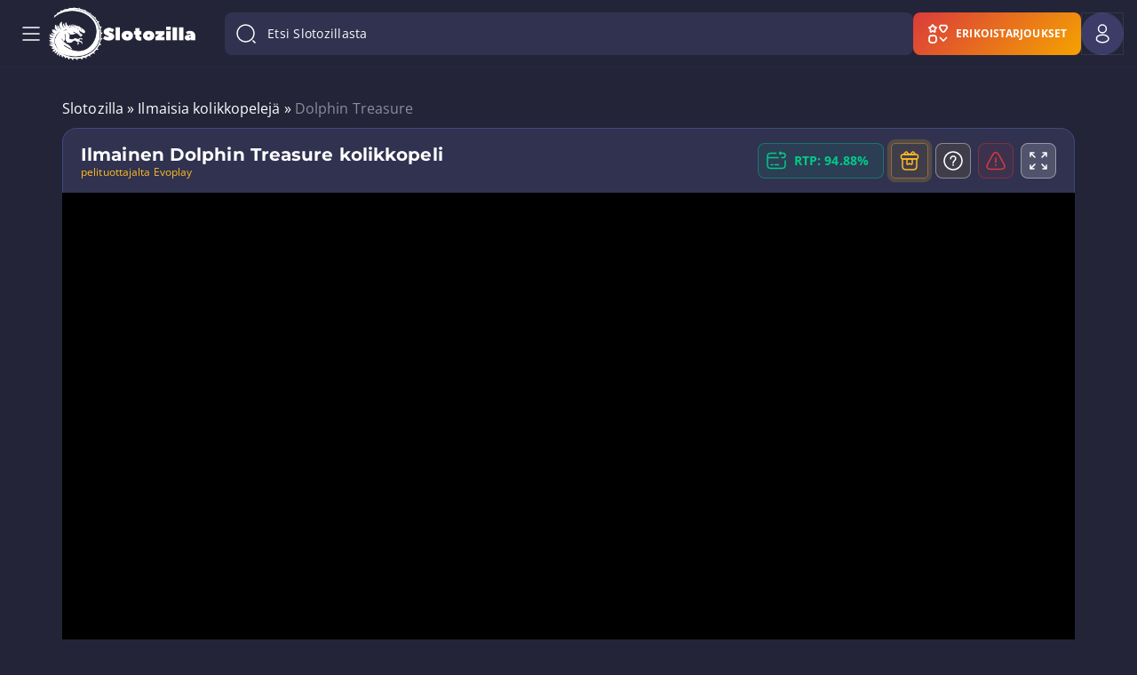

--- FILE ---
content_type: text/html; charset=UTF-8
request_url: https://www.slotozilla.com/fi/kolikkopelit/dolphin-treasure
body_size: 101720
content:
<!doctype html>
<html lang="fi">
<head>
                        <script>(function(w,d,s,l,i){w[l]=w[l]||[];w[l].push(
                        {'gtm.start': new Date().getTime(),event:'gtm.js'}
                        );var f=d.getElementsByTagName(s)[0],
                        j=d.createElement(s),dl=l!='dataLayer'?'&l='+l:'';j.async=true;j.src=
                        'https://www.googletagmanager.com/gtm.js?id='+i+dl;f.parentNode.insertBefore(j,f);
                        })(window,document,'script','dataLayer','GTM-T2F3VBT');</script>
                        
<script async src="https://www.googletagmanager.com/gtag/js?id=G-Y4NF1X8R9J"></script>
<script>
  window.dataLayer = window.dataLayer || [];
  function gtag(){dataLayer.push(arguments);}
  gtag('js', new Date());

  gtag('config', 'G-Y4NF1X8R9J');
</script>
    <meta charset="utf-8">
    <meta name="theme-color" content="#232438">
    <meta http-equiv="X-UA-Compatible" content="IE=edge">
    <title>Dolphin Treasure | Kolikkopelit | Pelaa netissä | 2026 | Slotozilla</title>
    <meta name="HandheldFriendly" content="True">
    <meta name="viewport" content="width=device-width, initial-scale=1.0, user-scalable=no">
    <meta name="author" content="Rick Slot">
    <meta name="copyright" content="Slotozilla.com | All rights reserved.">
    <meta name="publisher-email" content="rick@slotozilla.com">
    <meta name="publisher-url" content="https://www.slotozilla.com">

        <link rel="preload" crossorigin="anonymous" as="font"
          href="/wp-content/themes/12002/assets/dist/fonts/open-sans-latin-700.woff2">
    <link rel="preload" crossorigin="anonymous" as="font"
          href="/wp-content/themes/12002/assets/dist/fonts/open-sans-latin-400.woff2">
    <link rel="preload" crossorigin="anonymous" as="font"
          href="/wp-content/themes/12002/assets/dist/fonts/montserrat-latin-700.woff2">
    <link rel="preload" crossorigin="anonymous" as="font"
          href="/wp-content/themes/12002/assets/dist/fonts/montserrat-latin-900.woff2">
    
    <link rel="dns-prefetch" href="https://www.google-analytics.com/">
    <link rel="preconnect" href="https://www.google-analytics.com/" crossorigin="anonymous">
    <link rel="dns-prefetch" href="https://www.googletagmanager.com/">
    <link rel="preconnect" href="https://www.googletagmanager.com/" crossorigin="anonymous">
    <style>
        .os-host-flexbox{display:flex;overflow:hidden!important}.os-host-flexbox>.os-size-auto-observer{height:inherit!important}.os-host-flexbox>.os-content-glue{flex-grow:1;flex-shrink:0}.os-host-flexbox>.os-content-glue,.os-host-flexbox>.os-size-auto-observer{flex-basis:auto;flex-grow:0;flex-shrink:1;min-height:0;min-width:0}:root{--header-menu-item-zero-level-margin-right:26px;--menu-item-margin1:30px}*,:after,:before{box-sizing:inherit;box-sizing:border-box}article,body,footer,h1,header,html,iframe,li,nav,p,section,textarea,ul{margin:0;padding:0}h1{overflow-wrap:break-word;word-break:break-word;margin:0 0 16px}ul{list-style:none;padding:0}button,input,label,textarea{background:0 0;border:0;display:inline-block;font:inherit;line-height:1;margin:0;padding:0;vertical-align:middle;white-space:normal}iframe,img,svg{height:auto;max-width:100%}iframe{border:0}html{box-sizing:border-box;font-size:16px;-ms-text-size-adjust:100%;-webkit-text-size-adjust:100%;font-family:Open Sans,sans-serif}body{font-weight:400;letter-spacing:.1px}[class*=" icon-"]:before,[class^=icon-]:before{-webkit-font-smoothing:antialiased;-moz-osx-font-smoothing:grayscale;display:inline-block;font-family:fontello;font-style:normal;font-variant:normal;font-weight:400;line-height:1em;margin-left:.2em;margin-right:.2em;text-align:center;text-decoration:inherit;text-transform:none;width:1em}.flex{display:flex}.flex-wrap{flex-wrap:wrap}.flex-nowrap{flex-wrap:nowrap}.flex-justify-center{justify-content:center}.flex-justify-start{justify-content:flex-start}.flex-justify-end{justify-content:flex-end}.flex-justify-evenly{justify-content:space-evenly}.flex-justify-around{justify-content:space-around}.flex-justify-between{justify-content:space-between}.flex-align-stretch{align-items:stretch}.flex-align-start{align-items:flex-start}.flex-align-end{align-items:flex-end}.flex-align-baseline{align-items:baseline}.flex-align-center{align-items:center}section.slots-table .slots-table-container{border:1px solid #616174;border-radius:6px;display:flex;flex-wrap:wrap;padding:15px 9px 9px 15px}section.slots-table .slots-table-container>*{background:#25273a;border:1px solid #494e5b;border-radius:6px;display:flex;flex-direction:column;margin-bottom:6px!important;padding:30px;width:calc(33.3% - 5px)}@media (min-width:768px){section.slots-table .slots-table-container>:nth-child(3n-1){margin:0 6px}}@media (max-width:767px){section.slots-table .slots-table-container>:nth-child(2n){margin:0 6px}section.slots-table .slots-table-container>*{padding:25px;width:calc(50% - 6px)}}section.slots-table .slots-table-container>* .icon{display:block;height:120px;margin:auto auto 50px;max-height:120px;max-width:160px;text-align:center;width:160px}@media (max-width:767px){section.slots-table .slots-table-container>* .icon{height:60px;margin-bottom:30px;max-height:60px;max-width:80px;width:80px}}section.slots-table .slots-table-container>* .icon svg{height:100%;width:100%}section.slots-table .slots-table-container>* .title{color:#e0e0f5;display:inline-block;font-size:26px;font-weight:700;-webkit-hyphens:auto;hyphens:auto;line-height:28px;margin-bottom:50px;text-align:center;width:100%}@media (max-width:767px){section.slots-table .slots-table-container>* .title{font-size:14px;line-height:16px;margin-bottom:30px}}section.slots-table .slots-table-container>* .number{align-items:end;color:#18cc90;display:flex;flex-grow:1;font-size:64px;font-weight:700;justify-content:center;line-height:64px;text-align:center;text-shadow:0 0 20px rgba(24,204,144,.45);width:100%}@media (max-width:767px){section.slots-table .slots-table-container>* .number{font-size:32px;line-height:32px}}section.slots-table .slots-table-container a{text-decoration:none}:-ms-fullscreen,:root .form-container.subscription{display:none!important}.demo-header__button--box{animation:1s infinite pulse;border-radius:5px;display:inline-block;padding:10px 20px}.form-container{background-color:#303250;border:1px solid #596ab166;border-radius:9px;margin-bottom:64px;margin-top:108px;padding-bottom:32px;padding-top:32px;position:relative}@media only screen and (max-width:800px){.form-container{align-items:end;display:flex}}@media only screen and (max-width:650px){.form-container{align-items:center;flex-direction:column-reverse}}.form-container .inputs-container{display:flex;gap:16px;justify-content:space-between;position:relative}.form-container .inputs-container .user_label{font-family:Open Sans,sans-serif;font-size:16px;font-weight:400;height:auto;left:16px;letter-spacing:.1px;line-height:24px;position:absolute;top:28px;transform:translateY(-50%);width:auto}.form-container #user_email{background:#596ab129;border:1px solid #596ab166;border-radius:8px;color:#f5f6fa;font-size:16px;height:56px;line-height:20px;padding:8px 16px;width:100%}.form-container #user_email.not-empty,.form-container #user_email:focus{padding-top:25px}.form-container #user_email.not-empty+.user_label,.form-container #user_email:focus+.user_label{font-size:12px;font-weight:400;letter-spacing:.4px;line-height:16px;top:15px}.form-container #user_email:-webkit-autofill+label,.form-container #user_email:-webkit-autofill:focus+label,.form-container #user_email:-webkit-autofill:hover+label{color:#000}.form-container .subscribe-container{margin-top:32px;position:relative}.form-container span.form-send-title{display:block;font-family:Montserrat,sans-serif;font-size:18px;font-weight:700;text-align:left}.form-container .dinosavr_block{background:url(/wp-content/themes/12002/source/img/dinosavr_v3.svg) bottom no-repeat;height:296px;min-width:310px;width:330px}@media only screen and (min-width:801px){.form-container .dinosavr_block{bottom:0;left:16px;position:absolute}}@media only screen and (max-width:800px){.form-container .inputs-container{flex-direction:column}.form-container .dinosavr_block{background-size:contain;align-items:end;display:flex;margin-bottom:-32px;margin-top:10px}}@media only screen and (max-width:1100px){.form-container #subscription-form{margin-left:40%}}@media only screen and (min-width:651px) and (max-width:800px){.form-container #subscription-form{margin-left:25px;padding-top:0}}.form-container .btn{background:#ffbb23;border-radius:8px;color:#000;display:block;font-size:14px;min-width:139px;padding:16px 24px}.form-container .policy-container{margin-top:32px}.form-container .policy-container .game-policy,.form-container .policy-container .game-policy p{font-size:14px;line-height:23px;margin:0}.form-container .form-send{padding:0}form.subscribe-form.email-error-validate .inputs-container .email-input{border:1px solid #ce2727!important}form.subscribe-form.email-error-validate .inputs-container .user_label{color:#ce2727}form.subscribe-form.policy-error-validate .policy-container [type=checkbox]:not(:checked)+label:before{border:1.5px solid #ce2727}form.subscribe-form #submit_subscription{color:#4c2605;min-width:auto}.subscription{justify-content:space-around}.cat-news-top.top-description.container-text{color:#e0e0f5;font-size:14px;font-style:normal;font-weight:400;line-height:22px;margin-top:70px}@media (max-width:850px){.cat-news-top.top-description.container-text{margin-top:30px}.news-container-box .like-h2{display:none}}.cat-news-top.top-description.container-text p{font-size:14px}.cat-news-top.top-description.container-text p:last-child{margin-bottom:0}@media (max-width:767px){.cat-news-top.top-description.container-text{margin-top:8px;line-height:20px}.cat-news-top.top-description.container-text p:first-child{margin-top:0}}.news-container-box .like-h2{color:#fff;font-family:Montserrat,sans-serif;font-size:24px;font-weight:400;line-height:33px}.news-single .real-money__bonuses .bonus .description__second-screen .banner-link{font-size:12px;font-weight:700;height:30px;letter-spacing:.04em;line-height:16px;padding:6px 6px 4px;text-align:center;text-transform:uppercase}.news-single .real-money__bonuses .bonus .description__second-screen .banner-link:hover{background-color:#ebaf28;color:#000}@media (max-width:992px) and(min-width:768px){.news-single .real-money__bonuses .bonus .description__second-screen .banner-link{width:125px}}@media (max-width:992px){.news-single .real-money__bonuses .bonus .description__second-screen .banner-link{margin:0}}#toc-container.sticky-toc{position:static!important}.how-we-rate-wrapper .container{position:relative;z-index:1}.hero-wrapper .container h1{color:#fff;font-family:Montserrat;font-size:2.75rem;font-weight:700;letter-spacing:-.1px;line-height:3.25rem;margin-bottom:24px;text-align:center}.hero-wrapper .container h1 .colored-title-part{-webkit-text-fill-color:transparent;-webkit-background-clip:text;background-image:linear-gradient(90deg,#eaefff,#8b9bff)}.hero-wrapper .container p{color:#f5f6fa;font-family:Open Sans;font-size:1rem;font-weight:400;letter-spacing:.1px;line-height:1.5rem;margin:0 auto;max-width:720px}.hero-wrapper .container .hero-features-grid{display:grid;gap:20px;grid-template-areas:"slots slots bonuses geo" "reviews providers bonuses payments";grid-template-columns:repeat(4,1fr);margin-top:64px;text-align:left}@media (min-width:648px) and (max-width:768px){.hero-wrapper .container .hero-features-grid{grid-template-areas:"slots slots slots" "geo bonuses reviews" "providers bonuses payments";grid-template-columns:repeat(3,1fr)}}@media (max-width:648px){.hero-wrapper .container .hero-features-grid{grid-template-areas:"slots" "geo" "reviews" "bonuses" "providers" "payments";grid-template-columns:repeat(1,1fr)}}.hero-wrapper .container .hero-features-grid .hero-feature-card{background-color:#303250;background-position:50%;background-repeat:no-repeat;background-size:cover;border:1px solid #596ab166;border-radius:24px;color:#fff;height:267px;padding:24px;text-align:left;text-decoration:none}@media (min-width:768px) and (max-width:1024px){.hero-wrapper .container .hero-features-grid .hero-feature-card{height:234px}}@media (min-width:361px) and (max-width:767px){.hero-wrapper .container .hero-features-grid .hero-feature-card{height:233px}}@media (max-width:360px){.hero-wrapper .container .hero-features-grid .hero-feature-card{height:300px}}.hero-wrapper .container .hero-features-grid .hero-feature-card .hero-feature-number{-webkit-text-fill-color:transparent;-webkit-background-clip:text;background-image:linear-gradient(90deg,#eaefff,#8b9bff);font-size:3.5rem;letter-spacing:-.25px;line-height:4rem}.hero-wrapper .container .hero-features-grid .hero-feature-card .hero-feature-label{font-size:1.25rem;letter-spacing:0;line-height:1.75rem;max-width:160px;overflow-wrap:break-word;word-break:break-word}.hero-wrapper .container .hero-features-grid .hero-feature-card .hero-feature-label.nowrap{white-space:nowrap}.hero-wrapper .container .hero-features-grid .hero-feature-card p{font-family:Montserrat;font-weight:700;margin:0}.hero-wrapper .container .hero-features-grid .hero-feature-card.slots{background-image:url(/wp-content/themes/12002/source/img/front-page/hero-slots-background-mob.png);grid-area:slots}@media (min-width:460px){.hero-wrapper .container .hero-features-grid .hero-feature-card.slots{background-image:url(/wp-content/themes/12002/source/img/front-page/hero-slots-background.png)}}.hero-wrapper .container .hero-features-grid .hero-feature-card.slots .hero-feature-label{max-width:222px}@media (max-width:460px){.hero-wrapper .container .hero-features-grid .hero-feature-card.slots{height:620px}}.hero-wrapper .container .hero-features-grid .hero-feature-card.bonuses{background-image:url(/wp-content/themes/12002/source/img/front-page/hero-bonuses-background.png);grid-area:bonuses;height:554px}@media (min-width:768px) and (max-width:1024px){.hero-wrapper .container .hero-features-grid .hero-feature-card.bonuses{height:487px}}@media (min-width:361px) and (max-width:768px){.hero-wrapper .container .hero-features-grid .hero-feature-card.bonuses{height:485px}}@media (max-width:361px){.hero-wrapper .container .hero-features-grid .hero-feature-card.bonuses{height:620px}}.hero-wrapper .container .hero-features-grid .hero-feature-card.geo{background-image:url(/wp-content/themes/12002/source/img/front-page/hero-geo-background.png);grid-area:geo}.hero-wrapper .container .hero-features-grid .hero-feature-card.reviews{background-image:url(/wp-content/themes/12002/source/img/front-page/hero-reviews-background.png);grid-area:reviews}.hero-wrapper .container .hero-features-grid .hero-feature-card.providers{background-image:url(/wp-content/themes/12002/source/img/front-page/hero-providers-background.png);grid-area:providers}.hero-wrapper .container .hero-features-grid .hero-feature-card.payments{background-image:url(/wp-content/themes/12002/source/img/front-page/hero-payments-background.png);grid-area:payments}.main-page.front-new>.container.front-new>p{margin:0 auto;max-width:720px}#how-to .step .image-container{height:190px;margin-bottom:50px;margin-left:auto;margin-right:auto;padding:0 20px;width:100%}#how-to .step .image-container img{height:100%;-o-object-fit:contain;object-fit:contain;-o-object-position:center;object-position:center;width:100%}#how-to .step .step-container{align-items:start;display:flex;margin-bottom:16px}#how-to .step .step-container .step-number{background-color:#ffbb23;border-radius:50%;color:#232438;display:inline-block;font-size:16px;font-weight:700;height:32px;letter-spacing:.1px;line-height:32px;margin-right:16px;min-width:32px;text-align:center;width:32px}#how-to .step .step-container .step-number+.step-name{margin-top:4px}#how-to .step .step-container .step-name{font-family:Open Sans,sans-serif;font-size:16px;font-weight:600;line-height:22px;margin-bottom:0;margin-top:0}.icon-component.host :host ::ng-deep svg,.icon-component.host.host ::ng-deep svg{color:#fff;height:inherit;width:inherit}.icon-component.host .icon__svg{filter:none}.icon-component.host .icon svg{color:#fff}@media screen and (min-width:480px){.user-menu-in-header-container{position:relative}}.user-menu-in-header-container .show{display:block}.user-menu-in-header-container__logout-button{justify-content:flex-start!important}.user-menu-in-header-container-drop-down-menu-wrapper{background-color:#303250;border-radius:8px;box-shadow:0 30px 80px 0 #07070a80;left:8px;margin-top:8px;padding:12px 0;position:absolute;right:8px}@media screen and (min-width:480px){.user-menu-in-header-container-drop-down-menu-wrapper{left:auto;max-width:-webkit-fit-content;max-width:-moz-fit-content;max-width:fit-content;min-width:280px;right:0;width:-webkit-max-content;width:-moz-max-content;width:max-content}}.user-menu-in-header-container-drop-down-menu-wrapper .item-spacing{margin:8px 0;padding:0 16px}.user-menu-in-header-container-drop-down-menu-wrapper .divider-spacing{margin:12px 0}.user-menu-in-header-container-drop-down-menu-unauthorized{display:none}.user-menu-in-header-container-drop-down-menu-unauthorized__title{font-family:Montserrat;font-size:1rem;font-weight:700;letter-spacing:.1px;line-height:1.5rem;margin-bottom:8px;padding:8px 16px}.background-mobile-menu,.user-menu-in-header-container-drop-down-menu-authorized{display:none}@media (max-width:1599px){.background-mobile-menu{background:0 0;bottom:0;display:block;left:0;position:absolute;right:0;top:0;z-index:-1}}body.fullscreen.overflow .header-container{z-index:100}.header-container{background-color:#232438;width:100%}.header-container.scrolled .header-block-container{height:64px;padding-bottom:2px;padding-top:2px}.header-container.scrolled .header-logo-container .header-site-logo{gap:0}.header-container.scrolled .header-logo-container .header-site-logo img.logo-image{height:40px;width:41px}.header-container.scrolled .header-logo-container .header-site-logo img.logo-text{display:none;height:12px;width:70px}.header-container:not(.scrolled) .header-search-wrap-input{flex-grow:1}.header-container .header-block-container{align-items:center;border-bottom:1px solid rgba(89,106,177,.08);display:flex;gap:8px;height:76px;margin-left:auto;margin-right:auto;max-width:1920px;padding:8px 40px;position:relative;width:100%}@media (max-width:1599px){.header-container .header-block-container{padding:8px 15px}}@media (max-width:1024px){.header-container .header-block-container{height:64px;padding:12px 15px}}.header-container .header-first-block{align-items:center;display:flex;gap:16px;margin-right:8px}@media (min-width:580px){.header-container .header-first-block{gap:40px;margin-right:33px}}.header-container .header-second-block{align-items:center;display:flex;justify-content:space-between}@media (max-width:1599px){.header-container .header-second-block{background:#232437;flex-direction:column;height:100%;justify-content:flex-start;left:-290px;max-width:290px;overflow:hidden;position:fixed;top:0;transform:translate(0);width:100%;z-index:12001}.header-container .header-second-block.header-menu-show{transform:translateX(290px)}.header-container .header-second-block .mobile-menu-overflow{display:flex;flex-direction:column;flex-grow:1;max-height:100%;overflow:auto}}.header-container .mobile-menu-overflow{width:100%}.header-container .mobile-menu-overflow__bottom{display:none;flex-direction:column;flex-grow:1;justify-content:flex-end}.header-container .header-fourth-block{display:flex;gap:8px}@media (max-width:1599px){.header-container .mobile-menu-overflow__bottom{display:flex}.header-container .header-fourth-block{align-items:center}.header-container .header-menu-container{padding:16px 8px}}.header-container .header-logo-container .header-site-logo{align-items:center;display:flex;gap:16px}.header-container .header-logo-container .header-site-logo img{border-radius:0!important;max-width:none}.header-container .header-logo-container .header-site-logo img.logo-image{height:40px;width:41px}@media (min-width:1025px){.header-container .header-logo-container .header-site-logo img.logo-image{height:60px;width:61px}}.header-container .header-logo-container .header-site-logo img.logo-text{height:12px;transform:translateY(-1px);width:70px}@media (min-width:1025px){.header-container .header-logo-container .header-site-logo img.logo-text{height:16px;width:104px}}@media (max-width:359px){.header-container .header-logo-container .header-site-logo{gap:0}.header-container .header-logo-container .header-site-logo img.logo-text{display:none}}.header-container .header-menu-container .header-menu-block{align-items:center;display:flex;flex-wrap:wrap;max-height:60px;overflow:hidden;padding-right:30px}.header-container .header-menu-container .header-menu-block>li.menu-item.menu-zero-level>.menu-arrow-children{display:none}.header-container .header-menu-container .header-menu-block a{text-decoration:none}.header-container .header-menu-container .header-menu-block>li.menu-item{font-size:14px;font-style:normal;font-weight:600;letter-spacing:.1px;line-height:20px;padding:0}.header-container .header-menu-container .header-menu-block>li.menu-item a{color:#fff}.header-container .header-menu-container .header-menu-block>li.menu-item span.header-menu-icon,.header-container .header-menu-container .header-menu-block>li.menu-item span.header-menu-icon_active{display:flex;margin-right:8px}.header-container .header-menu-container .header-menu-block>li.menu-item span.header-menu-icon_active{display:none}.header-container .header-menu-container .header-menu-block>li.menu-item.current-menu-item>span>span.header-menu-title,.header-container .header-menu-container .header-menu-block>li.menu-zero-level:hover>a,.header-container .header-menu-container .header-menu-block>li.menu-zero-level:hover>span.menu-item-no-link{color:#ffbb23}@media (max-width:1599px){.header-container .header-menu-container .header-menu-block>li.menu-item.menu-zero-level>.menu-arrow-children{display:flex}.header-container .header-menu-container .header-menu-block{align-items:flex-start;flex-direction:column;max-height:none;overflow:visible;padding-right:0}.header-container .header-menu-container .header-menu-block>li.menu-item{font-weight:400;padding:0;text-transform:none}.header-container .header-menu-container .header-menu-block>li.menu-item.current-menu-item>span>span.header-menu-title{font-size:14px;font-weight:700;line-height:16px}.header-container .header-menu-container .header-menu-block li.menu-item.show-item-menu>a{color:#ffbb23}.header-container .header-menu-container .header-menu-block li.menu-item-has-children.show-item-menu span.header-menu-icon{display:none}.header-container .header-menu-container .header-menu-block li.menu-item-has-children.show-item-menu span.header-menu-icon_active{display:flex}}.header-container .header-menu-container .header-menu-block>li.menu-item.current-menu-item span.header-menu-icon{display:none}.header-container .header-menu-container .header-menu-block>li.menu-item.current-menu-item span.header-menu-icon_active{display:flex}.header-container .header-menu-container .header-menu-block>li.menu-item:not(.menu-item-button):hover span.header-menu-icon,.header-container .header-menu-container .header-menu-block>li.menu-zero-level.current-menu-ancestor span.header-menu-icon{display:none}.header-container .header-menu-container .header-menu-block>li.menu-item:not(.menu-item-button):hover span.header-menu-icon_active,.header-container .header-menu-container .header-menu-block>li.menu-zero-level.current-menu-ancestor span.header-menu-icon_active{display:flex}.header-container .header-menu-container .header-menu-block>li.menu-item,.header-container .header-menu-container .header-menu-block>li.menu-item-has-children{align-items:center;display:flex;position:relative}@media (max-width:1599px){.header-container .header-menu-container .header-menu-block>li.menu-item,.header-container .header-menu-container .header-menu-block>li.menu-item-has-children{align-items:start;flex-direction:column;justify-content:space-between;width:100%}.header-container .header-menu-container .header-menu-block li.menu-item-has-children.show-item-menu{font-size:14px;font-weight:500;line-height:16px}}.header-container .header-menu-container .header-menu-block.show-menu-button li.menu-item-more.menu-item-button li.menu-zero-level.menu-item-has-children.show-item-menu .header-menu-icon{display:none}.header-container .header-menu-container .header-menu-block.show-menu-button li.menu-item-more.menu-item-button li.menu-zero-level.menu-item-has-children.show-item-menu .header-menu-icon_active{display:block}.header-container .header-menu-container .header-menu-block.show-menu-button li.menu-item-more.menu-item-button li.menu-zero-level.menu-item-has-children.show-item-menu .header-menu-title{color:#ffbb23}.header-container .header-menu-container .header-menu-block.show-menu-button li.menu-item-more.menu-item-button .sub-menu-button li.menu-one-level.menu-item-has-children.show-item-menu>.menu-arrow-children:after,.header-container .header-menu-container .header-menu-block.show-menu-button li.menu-item-more.menu-item-button li.menu-zero-level.menu-item-has-children.show-item-menu>.menu-arrow-children:after{background-image:url(/wp-content/themes/12002/source/img/header/menu-arrow-active.svg);transform:rotate(-180deg)}.header-container .header-menu-container .header-menu-block.show-menu-button li.menu-item-more.menu-item-button .sub-menu-button li.menu-one-level>.menu-arrow-children:after{background-image:url(/wp-content/themes/12002/source/img/header/menu-arrow.svg);background-repeat:no-repeat}.header-container .header-menu-container .header-menu-block li.menu-item-more.menu-item-button{display:none;position:relative}.header-container .header-menu-container .header-menu-block li.menu-zero-level.menu-item-has-children.current-menu-ancestor>.menu-link--active>span.header-menu-title{color:#ffbb23;font-weight:700}.header-container .header-menu-container .header-menu-block li.menu-zero-level.menu-item-has-children.current-menu-ancestor>.menu-arrow-children:after{background-image:url(/wp-content/themes/12002/source/img/header/menu-arrow-active.svg)}.header-container .header-menu-container .header-menu-block>li.menu-zero-level.current-menu-item>span,.header-container .header-menu-container .header-menu-block>li.menu-zero-level.menu-item>a,.header-container .header-menu-container .header-menu-block>li.menu-zero-level.menu-item>span.menu-item-no-link,.header-container .header-menu-container .header-menu-block>li.menu-zero-level.menu-item>span.menu-link--active{align-items:center;border-radius:8px;display:flex;padding:8px 16px}.header-container .header-menu-container .header-menu-block>li.menu-zero-level.current-menu-item>span:hover,.header-container .header-menu-container .header-menu-block>li.menu-zero-level.menu-item>a:hover,.header-container .header-menu-container .header-menu-block>li.menu-zero-level.menu-item>span.menu-item-no-link:hover,.header-container .header-menu-container .header-menu-block>li.menu-zero-level.menu-item>span.menu-link--active:hover{background-color:rgba(255,187,35,.08)}@media (max-width:1599px){.header-container .header-menu-container .header-menu-block>li.menu-zero-level.current-menu-item>span,.header-container .header-menu-container .header-menu-block>li.menu-zero-level.menu-item>a,.header-container .header-menu-container .header-menu-block>li.menu-zero-level.menu-item>span.menu-item-no-link,.header-container .header-menu-container .header-menu-block>li.menu-zero-level.menu-item>span.menu-link--active{border-radius:0;font-size:14px;font-weight:600;letter-spacing:.1px;line-height:20px;padding:8px 5px 8px 16px;width:calc(100% - 50px)}.header-container .header-menu-container .header-menu-block>li.menu-zero-level.current-menu-item>span span.header-menu-title,.header-container .header-menu-container .header-menu-block>li.menu-zero-level.menu-item>a span.header-menu-title,.header-container .header-menu-container .header-menu-block>li.menu-zero-level.menu-item>span.menu-item-no-link span.header-menu-title,.header-container .header-menu-container .header-menu-block>li.menu-zero-level.menu-item>span.menu-link--active span.header-menu-title{word-break:break-word}.header-container .header-menu-container .header-menu-block>li.menu-zero-level.current-menu-item>span:hover,.header-container .header-menu-container .header-menu-block>li.menu-zero-level.menu-item>a:hover,.header-container .header-menu-container .header-menu-block>li.menu-zero-level.menu-item>span.menu-item-no-link:hover,.header-container .header-menu-container .header-menu-block>li.menu-zero-level.menu-item>span.menu-link--active:hover{background-color:transparent}.header-container .header-menu-container .header-menu-block li.menu-zero-level.menu-item-has-children>.menu-arrow-children{align-items:center;display:flex;height:40px;justify-content:center;padding:0;position:absolute;right:8px;top:0;width:40px;z-index:30}}.header-container .header-menu-container .header-menu-block li.menu-zero-level.menu-item-has-children>.menu-arrow-children:after{background-image:url(/wp-content/themes/12002/source/img/header/menu-arrow.svg);background-repeat:no-repeat;content:"";display:block;height:16px;width:16px}.header-container .header-menu-container .header-menu-block li.menu-zero-level.menu-item-has-children .sub-menu-one{display:none}@media (max-width:1599px){.header-container .header-menu-container .header-menu-block li.menu-zero-level.menu-item-has-children.show-item-menu>.menu-arrow-children:after{background-image:url(/wp-content/themes/12002/source/img/header/menu-arrow-active.svg);transform:rotate(-180deg)}.header-container .header-menu-container .header-menu-block li.menu-zero-level.menu-item-has-children.show-item-menu .sub-menu-one{background:rgba(89,106,177,.16);display:block;margin:8px 0;width:100%}.header-container .header-menu-container .header-menu-block li.menu-one-level.menu-item-has-children.show-item-menu{display:flex;flex-direction:column}.header-container .header-menu-container .header-menu-block li.menu-one-level.menu-item-has-children.show-item-menu>.menu-arrow-children:after{background-image:url(/wp-content/themes/12002/source/img/header/menu-arrow-active.svg);transform:rotate(-180deg)}.header-container .header-menu-container .header-menu-block li.menu-one-level.menu-item-has-children.show-item-menu .sub-menu-two{background:rgba(89,106,177,.16);display:block;width:100%}.header-container .header-menu-container .header-menu-block li.menu-one-level.menu-item-has-children.current-menu-ancestor>.menu-arrow-children:after{background-image:url(/wp-content/themes/12002/source/img/header/menu-arrow-active.svg)}}.header-container .header-menu-container .header-menu-block li.menu-one-level.menu-item-has-children{display:flex;flex-direction:column}.header-container .header-menu-container .header-menu-block li.menu-one-level.menu-item-has-children>a{display:flex}.header-container .header-menu-container .header-menu-block li.menu-one-level>a,.header-container .header-menu-container .header-menu-block li.menu-one-level>span{align-items:center;display:flex;gap:8px}.header-container .header-menu-container .header-menu-block li.menu-one-level>a>.menu-arrow-children,.header-container .header-menu-container .header-menu-block li.menu-one-level>span>.menu-arrow-children{height:10px;transform:translateY(-1px);width:14px}.header-container .header-menu-container .header-menu-block li.menu-one-level>a>.menu-arrow-children:after,.header-container .header-menu-container .header-menu-block li.menu-one-level>span>.menu-arrow-children:after{background-image:url(/wp-content/themes/12002/source/img/header/menu-sub-one-arrow-v2.svg);background-repeat:no-repeat;content:"";display:block;height:10px;width:14px}.header-container .header-menu-container .header-menu-block li.menu-one-level.menu-item-has-children.current-menu-ancestor>.menu-link--active{color:#ffbb23}.header-container .header-menu-container .header-menu-block ul.sub-menu-one{border-radius:16px;padding:16px}.header-container .header-menu-container .header-menu-block ul.sub-menu-one>li.menu-one-level{position:relative}.header-container .header-menu-container .header-menu-block ul.sub-menu-one>li.menu-one-level>a,.header-container .header-menu-container .header-menu-block ul.sub-menu-one>li.menu-one-level>span:first-child{align-items:center;color:#b5c1de;display:flex;font-weight:700;padding:10px 12px;text-transform:uppercase}.header-container .header-menu-container .header-menu-block ul.sub-menu-one>li.menu-one-level>a:hover,.header-container .header-menu-container .header-menu-block ul.sub-menu-one>li.menu-one-level>span:first-child:hover{background-color:rgba(89,106,177,.16);border-radius:8px}.header-container .header-menu-container .header-menu-block ul.sub-menu-one>li.menu-one-level:hover>a{font-weight:700}.header-container .header-menu-container .header-menu-block ul.sub-menu-one>li.menu-one-level>a:hover{color:#ffbb23}.header-container .header-menu-container .header-menu-block ul.sub-menu-one>li.menu-one-level.current-menu-item>span{color:#ffbb23;font-weight:600}.header-container .header-menu-container .header-menu-block ul.sub-menu-two{margin-top:16px}.header-container .header-menu-container .header-menu-block ul.sub-menu-two>li.menu-item{text-transform:uppercase}.header-container .header-menu-container .header-menu-block ul.sub-menu-two>li.menu-item:last-child{border-bottom:0}.header-container .header-menu-container .header-menu-block ul.sub-menu-two>li.menu-item span:first-child,.header-container .header-menu-container .header-menu-block ul.sub-menu-two>li.menu-item>a{display:inline-block;font-size:14px;font-weight:500;letter-spacing:.25px;line-height:20px;padding:8px 12px;text-transform:none;width:100%}.header-container .header-menu-container .header-menu-block ul.sub-menu-two>li.menu-item:hover{background-color:rgba(89,106,177,.16);border-radius:8px}.header-container .header-menu-container .header-menu-block ul.sub-menu-two>li.menu-item:hover>a{font-weight:500}.header-container .header-menu-container .header-menu-block ul.sub-menu-two>li.menu-item.current-menu-item>span{color:#ffbb23;font-weight:500}.header-container .header-menu-container .header-menu-block ul.sub-menu-one li.menu-item{color:#fff;font-size:12px;font-style:normal;font-weight:500;line-height:16px}.header-container .header-menu-container .header-menu-block .menu-more-item{align-items:center;border-radius:4px;display:none;gap:8px;justify-content:center;margin-top:16px;padding:4px}.header-container .header-menu-container .header-menu-block .menu-more-item,.header-container .header-menu-container .header-menu-block .menu-more-item:hover{background-color:rgba(89,106,177,.16)}.header-container .header-menu-container .header-menu-block .menu-more-item:before{background-image:url(/wp-content/themes/12002/source/img/header/menu-arrow.svg);background-position:50%;background-repeat:no-repeat;background-size:16px 16px;content:"";display:block;height:16px;min-width:16px;transform:translateY(-1px);width:16px}.header-container .header-menu-container .header-menu-block .menu-more-item__text{font-size:12px;letter-spacing:.4px;line-height:16px;text-transform:none}.header-container .header-menu-container .header-menu-block .has-menu-more.menu-more-collapsed .menu-more-item__text-less{display:none}.header-container .header-menu-container .header-menu-block .has-menu-more.menu-more-expanded .menu-more-item:before{transform:translateY(-1px) rotate(-180deg)}.header-container .header-menu-container .header-menu-block .has-menu-more.menu-more-expanded .menu-more-item__text-more{display:none}.header-container .mobile-menu-bar{background:#232437;display:none;justify-content:space-between;max-height:64px;padding:12px 8px;width:100%}.header-container .mobile-menu-bar .mobile-switcher-bar{margin-right:0}.header-container .mobile-menu-bar .mobile-switcher-bar .language-selector:not(.show-lang-list):hover .language-selector__cover{display:none!important}.header-container .mobile-menu-bar .mobile-switcher-bar .language-selector:not(.show-lang-list):hover .language-selector__current-lang:after{transform:scaleY(1)}.header-container .header-second-block .mobile-close-menu{align-items:center;display:flex;justify-content:center}@media (max-width:1599px){.header-container .header-menu-container .header-menu-block ul.sub-menu-one>li.menu-one-level:last-child:after{border-bottom:1px solid transparent}.header-container .header-menu-container .header-menu-block ul.sub-menu-one>li.menu-one-level.show-item-menu:after{display:none}.header-container .header-menu-container .header-menu-block ul.sub-menu-one>li.menu-one-level+li.menu-one-level{margin-top:16px}.header-container .header-menu-container .header-menu-block ul.sub-menu-one>li.menu-one-level:last-child>ul.sub-menu-two{margin-bottom:0}.header-container .header-menu-container .header-menu-block ul.sub-menu-two{margin-bottom:16px}.header-container .header-menu-container .header-menu-block>li.menu-zero-level.menu-item-has-children.wide-sub-menu .menu-banner-item{display:none}.header-container .header-menu-container .header-menu-block .menu-more-item{display:flex}.header-container .header-menu-container .header-menu-block .has-menu-more.menu-more-collapsed .menu-item-collapsible{display:none}.header-container .header-menu-container .header-menu-block .has-menu-more.menu-more-expanded .menu-item-collapsible{display:list-item}.header-container .mobile-menu-bar{display:flex}.header-container .header-second-block .mobile-close-menu{height:40px;width:40px}.header-switcher-container{display:none}}@media (min-width:580px){.header-container.header-has-activated-special-offers .header-first-block,.header-container.header-has-activated-special-offers .header-fourth-block>:not(.header-offers-list),.header-container.header-has-activated-special-offers .header-second-block,.header-container.header-has-activated-special-offers .header-third-block{display:none}.header-container.header-has-activated-special-offers .header-fourth-block{width:100%}.header-container.header-has-activated-special-offers .header-offers-list{justify-content:flex-end}}.header-container .header-offers-button{display:flex}.header-container .header-offers-button__view .header-offers-button__wrap{background:#303250}.header-container .header-offers-button__wrap{align-items:center;background:linear-gradient(135deg,#da3b3b,#f5a300);border-radius:8px;display:flex;height:48px;padding:12px 16px}@media (max-width:1024px){.header-container .header-offers-button__wrap{height:40px;padding:8px 12px}}@media (max-width:579px){.header-container .header-logo-container .header-site-logo.hide-site-logo{opacity:0;visibility:hidden}.header-container .header-offers-button__wrap{min-width:40px;padding:8px;width:40px}}.header-container .header-offers-button__icon{height:24px;margin-right:8px;min-width:24px;width:24px}.header-container .header-offers-button__name{font-family:Open Sans,sans-serif;font-size:12px;font-weight:700;letter-spacing:.1px;line-height:16px;text-transform:uppercase;white-space:nowrap}@media (max-width:579px){.header-container .header-offers-button__icon{margin-right:auto}.header-container .header-offers-button__name{display:none}.header-container .swiper-special-offer{padding:8px 4px}.header-container .swiper-special-offer.swiper{overflow:visible}}.header-container .swiper-special-offer__button-disabled{display:none!important}.header-container .swiper-special-offer .swiper-slide{width:auto}.header-container .swiper-special-offer__button-next,.header-container .swiper-special-offer__button-prev{display:flex;position:absolute;top:0;z-index:50}.header-container .swiper-special-offer__button-next .icon-next-button,.header-container .swiper-special-offer__button-next .icon-prev-button,.header-container .swiper-special-offer__button-prev .icon-next-button,.header-container .swiper-special-offer__button-prev .icon-prev-button{align-items:center;background:#303250;display:flex;height:48px;justify-content:center;width:48px}@media (max-width:579px){.header-container .swiper-special-offer__button-next,.header-container .swiper-special-offer__button-prev{display:none}.header-container .swiper-special-offer__button-next .icon-next-button,.header-container .swiper-special-offer__button-next .icon-prev-button,.header-container .swiper-special-offer__button-prev .icon-next-button,.header-container .swiper-special-offer__button-prev .icon-prev-button{height:40px;width:40px}}.header-container .swiper-special-offer__button-prev{left:0}.header-container .swiper-special-offer__button-prev:after{background:linear-gradient(90deg,#303250 30%,rgba(48,50,80,0));content:"";display:inline-block;height:48px;margin-left:-1px;width:24px}@media (max-width:579px){.header-container .swiper-special-offer__button-prev:after{height:40px}}.header-container .swiper-special-offer__hide-button{display:none}.header-container .swiper-special-offer__button-next{right:0}.header-container .swiper-special-offer__button-next:before{background:linear-gradient(90deg,rgba(48,50,80,0),#303250 70%);content:"";display:inline-block;height:48px;margin-right:-1px;width:24px}.header-container .header-offers-list{display:none;flex-wrap:nowrap;margin:0 15px;opacity:0;z-index:1}@media (max-width:579px){.header-container .swiper-special-offer__button-next:before{height:40px}.header-container .header-offers-list{background:#232438;bottom:0;flex-direction:column;left:0;margin:0;position:fixed;right:0;top:0}}.header-container .header-offers-list__show{display:flex;opacity:1}.header-container .header-offers-list__hide-menu-load{opacity:0}.header-container .header-offers-list__wrap-menu{border-radius:8px;position:relative;z-index:20}@media (min-width:580px){.header-container .header-offers-list{align-items:center;-moz-column-gap:4px;column-gap:4px;justify-content:center;width:100%}.header-container .header-offers-list__wrap-menu{height:48px;margin:0}}@media (max-width:579px){.header-container .header-offers-list__wrap-menu{height:auto;order:1;width:100%}}.header-container .header-offers-list__menu{-webkit-padding-start:0;align-items:center;box-sizing:border-box;display:flex;padding-inline-start:0}@media (min-width:580px){.header-container .header-offers-list__menu{height:48px;margin-right:-8px}.header-container .header-offers-list__link,.header-container .header-offers-list__no-link{padding:8px 12px}.header-container .header-offers-list__link:hover,.header-container .header-offers-list__no-link:hover{background:hsla(0,0%,100%,.08);border-radius:8px}}@media (max-width:579px){.header-container .header-offers-list__menu{align-items:flex-start;flex-direction:column;height:auto;margin-bottom:8px;width:100%}.header-container .header-offers-list__item{width:100%!important}}.header-container .header-offers-list__item{height:100%}.header-container .header-offers-list__link,.header-container .header-offers-list__no-link{align-items:center;display:flex;height:100%;text-decoration:none}.header-container .header-offers-list__text{color:#fff;font-family:Open Sans,sans-serif;font-size:14px;font-weight:400;letter-spacing:.25px;line-height:20px;text-align:left;white-space:nowrap}.header-container .header-offers-list__badge{display:flex;margin-left:12px}@media (max-width:579px){.header-container .header-offers-list__link,.header-container .header-offers-list__no-link{padding:12px}.header-container .header-offers-list__badge{margin-left:auto}}.header-container .header-offers-list__badge-bonus-month{align-items:center;background-color:#0c8;border-radius:50%;color:#003024;display:inline-flex;font-family:sans-serif;font-size:11px;font-weight:700;height:16px;justify-content:center;width:16px}.header-container .header-offers-list__badge-tournament{align-items:center;display:flex;height:100%;margin-left:12px}.header-container .header-offers-list__icon{height:24px;margin-right:12px;width:24px}@media (max-width:579px){.header-container .header-offers-list__badge-tournament{margin-left:auto}.header-container .header-offers-list__menu-addition{border-bottom:1px solid rgba(89,106,177,.08);display:flex;justify-content:space-between;order:0;padding:12px 15px 12px 0;width:100%}}.header-container .header-offers-list__menu-text{font-family:Open Sans,sans-serif;font-size:14px;font-weight:700;letter-spacing:.25px;line-height:20px;padding:10px 15px;text-align:left;white-space:nowrap}@media (min-width:580px){.header-container .header-offers-list__menu-text{display:none}.header-container .header-offers-list__menu-close{border-radius:8px;height:48px;min-width:48px;width:48px}}.header-container .header-offers-list__menu-close{align-items:center;display:flex;justify-content:center}.header-container .header-offers-list__menu-close:hover{background-color:#303250}.header-container.header-has-activated-search .header-second-block{display:none}.header-container.header-has-activated-search .header-search-container.modal-dialog-open .header-search-modal{display:flex}.header-container.header-has-activated-search .header-search-container .header-search-input:focus{caret-color:#ffbb23}.header-container.header-has-wide-activated-search .header-first-block,.header-container.header-has-wide-activated-search .header-fourth-block{display:none}.header-container .header-third-block{align-items:center;display:flex;flex-grow:1;justify-content:flex-end}.header-container .header-search{align-items:center;display:flex;justify-content:flex-end;max-height:40px}.header-container .header-search .header-search-btn-size{height:40px;min-width:40px;width:40px}.header-container .header-search-back{background-image:url(/wp-content/themes/12002/source/img/header/search-back.svg);display:none;margin:0 16px 0 1px}@media (min-width:1025px){.header-container .header-search{max-height:48px}.header-container .header-search .header-search-btn-size{height:48px;min-width:48px;width:48px}.header-container .header-search-back{margin:0 40px}}@media (max-width:579px){.header-container .header-offers-list__menu-close{height:40px;min-width:40px;order:1;width:40px}.header-container .header-search-back{margin:0 8px 0 0}}.header-container .header-search-container{flex-grow:1;position:relative}.header-container .header-search-form{display:flex;flex-grow:1;justify-content:flex-end;position:relative}.header-container .header-search-wrap-input{display:flex;overflow:hidden;position:relative}.header-container .header-search-input{border:0;border-radius:8px;font-size:14px;letter-spacing:.25px;line-height:20px}.header-container .header-search-submit{background-color:transparent;background-image:url(/wp-content/themes/12002/source/img/header/search-submit.svg);border:0;color:transparent;left:0;outline:0;position:absolute;top:0}.header-container .header-search-close{align-items:center;display:none;justify-content:center;position:absolute;right:0;top:0}.header-container .header-search-close__icon{background:url(/wp-content/themes/12002/source/img/header/search-close.svg) 50%/24px 24px no-repeat;height:32px;width:32px}.header-container .header-search-close__icon:hover{background-color:#38394b;border-radius:8px}.header-container .header-search-icon{background-position:50%;background-repeat:no-repeat;background-size:24px 24px;height:40px;min-width:40px;padding:0;width:40px}.header-container .header-search .header-search-collapsed-state{flex-grow:0}.header-container .header-search .header-search-collapsed-state .header-search-input{background-color:transparent;color:transparent;height:40px;min-width:40px;padding:0;width:40px}.header-container .header-search .header-search-collapsed-state .header-search-input::-moz-placeholder{color:transparent!important}.header-container .header-search .header-search-collapsed-state .header-search-input::placeholder{color:transparent!important}@media (min-width:1025px){.header-container .header-search .header-search-collapsed-state .header-search-input,.header-container .header-search-icon{height:48px;min-width:48px;width:48px}}.header-container .header-search .header-search-expanded-state{flex-grow:1}.header-container .header-search .header-search-expanded-state .header-search-input{background-color:#303250;color:#fff;min-width:218px;padding:10px 44px;width:100%}.header-container .header-search .header-search-expanded-state .header-search-input::-moz-placeholder{color:#fff}.header-container .header-search .header-search-expanded-state .header-search-input::placeholder{color:#fff}@media (max-width:768px){body:not(.header-active-menu) .header-container.scrolled.header-blur-on-mobile{backdrop-filter:blur(64px);-webkit-backdrop-filter:blur(64px);background-color:rgba(35,36,56,.8)}.header-container .header-search{flex-grow:0}.header-container .header-search .header-search-input{background-color:transparent;color:transparent;height:40px;min-width:40px;padding:0;width:40px}.header-container .header-search .header-search-input::-moz-placeholder{color:transparent!important}.header-container .header-search .header-search-input::placeholder{color:transparent!important}}@media (max-width:768px) and (min-width:1025px){.header-container .header-search .header-search-input{height:48px;min-width:48px;width:48px}}@media (min-width:769px){body:not(.header-active-menu) .header-container.scrolled.header-blur-on-desktop{backdrop-filter:blur(64px);-webkit-backdrop-filter:blur(64px);background-color:rgba(35,36,56,.8)}.header-container .header-search{flex-grow:1}.header-container .header-search .header-search-input{background-color:#303250;color:#fff;min-width:218px;padding:10px 44px;width:100%}.header-container .header-search .header-search-input::-moz-placeholder{color:#fff}.header-container .header-search .header-search-input::placeholder{color:#fff}}@media (min-width:769px) and (min-width:1025px){.header-container .header-search .header-search-input{padding:14px 48px}}.header-container .header-search-collapsed{flex-grow:0}.header-container .header-search-collapsed .header-search-input{background-color:transparent;color:transparent;height:40px;min-width:40px;padding:0;width:40px}.header-container .header-search-collapsed .header-search-input::-moz-placeholder{color:transparent!important}.header-container .header-search-collapsed .header-search-input::placeholder{color:transparent!important}@media (min-width:1025px){.header-container .header-search .header-search-expanded-state .header-search-input{padding:14px 48px}.header-container .header-search-collapsed .header-search-input{height:48px;min-width:48px;width:48px}}.header-container .header-search-expanded{flex-grow:1}.header-container .header-search-expanded .header-search-input{background-color:#303250;color:#fff;min-width:218px;padding:10px 44px;width:100%}.header-container .header-search-expanded .header-search-input::-moz-placeholder{color:#fff}.header-container .header-search-expanded .header-search-input::placeholder{color:#fff}@media (min-width:580px){.header-container .header-search-expanded-wide{padding-right:56px}}@media (min-width:1025px){.header-container .header-search-expanded .header-search-input{padding:14px 48px}.header-container .header-search-expanded-wide{padding-right:88px}.header-switcher-container{z-index:50}}.header-container .header-search-expanded-wide .header-search-back{display:block}.header-container .header-search-active .header-search-close.show-search-close{display:flex}.header-container .header-search-active .header-search-input::-moz-placeholder{color:hsla(0,0%,100%,.4)!important}.header-container .header-search-active .header-search-input::placeholder{color:hsla(0,0%,100%,.4)!important}.header-container .header-search-modal{background-color:#303250;border:1px solid rgba(89,106,177,.4);border-radius:8px;box-shadow:0 4px 30px 0 rgba(0,0,0,.12),0 24px 56px 0 rgba(0,0,0,.4);display:none;left:0;position:absolute;top:52px;width:100%}@media (max-width:1024px){.header-container .header-search-modal{top:44px}}.header-container .header-search-modal__no-result,.header-container .header-search-modal__process{align-items:center;color:#fff;-moz-column-gap:8px;column-gap:8px;font-size:14px;font-weight:400;letter-spacing:.25px;line-height:20px;margin:24px;min-height:44px}@media (max-width:579px){.header-container .header-search-modal{background-color:transparent;border:none;border-radius:0;box-shadow:none;left:-63px;right:-15px;top:52px;width:auto}.header-container .header-search-modal__no-result,.header-container .header-search-modal__process{margin:8px 0 0;padding:12px 16px;width:100%}}.header-container .header-search-modal__process{display:none}.header-container .header-search-modal__process.show-process{display:flex}.header-container .header-search-modal__no-result{display:none}.header-container .header-search-modal__no-result:before{background-image:url(/wp-content/themes/12002/source/img/header/search-no-result.svg);background-size:20px 20px;content:"";display:inline-block;height:20px;min-width:20px;width:20px}.header-container .header-search-modal__no-result.show-no-result{display:flex}.header-container .header-search-modal__result{display:none;grid-template-columns:240px 1fr;overflow:hidden;width:100%}.header-container .header-search-modal__result-sidebar{overflow:hidden;padding:16px}@media (max-width:579px){.header-container .header-search-modal__result-sidebar{padding:8px 15px}.header-container .header-search-modal__result-content-wrapper{overflow-x:hidden}}.header-container .header-search-modal__result-content{-ms-overflow-style:none;overflow-x:hidden;overflow-y:auto;padding:24px 24px 0;scrollbar-color:transparent transparent}.header-container .header-search-modal__result-content::-webkit-scrollbar{display:none}@media (max-width:579px){.header-container .header-search-modal__result-content{padding:16px 0 16px 15px}}.header-container .header-search-modal__result-content [data-show-search-result="0"]{display:none}.header-container .header-search-modal__result-content [data-show-search-result="1"]{display:block;padding-bottom:24px}.header-container .header-search-modal__result.show-result{display:grid}.header-container .header-search-modal__result .icon-component.host .icon__svg{filter:none}.header-container .header-search-modal__toggle-filter{display:none}@media (max-width:959px){.header-container .header-search-modal__result{grid-template-columns:1fr}.header-container .header-search-modal__result-sidebar{border-bottom:1px solid rgba(89,106,177,.4)}.header-container .header-search-modal__toggle-filter{align-items:center;color:#fff;display:flex;font-size:12px;font-weight:700;justify-content:space-between;letter-spacing:.1px;line-height:16px;min-height:40px;padding:8px;text-transform:uppercase}.header-container .header-search-modal__toggle-filter[data-search-toggle-filter="1"]{background:rgba(89,106,177,.16);border-radius:8px}.header-container .header-search-modal__toggle-filter[data-search-toggle-filter="1"] .header-search-modal__toggle-filter-name:before{transform:rotate(180deg)}.header-container .header-search-modal__toggle-filter.hide-mobile-toggle{background:0 0;margin-bottom:-16px;min-height:0;padding:0}.header-container .header-search-modal__toggle-filter.hide-mobile-toggle .header-search-modal__toggle-filter-item-count,.header-container .header-search-modal__toggle-filter.hide-mobile-toggle .header-search-modal__toggle-filter-name{display:none}}.header-container .header-search-modal__toggle-filter-name{align-items:center;-moz-column-gap:8px;column-gap:8px;display:flex;font-size:12px;font-weight:700;letter-spacing:.1px;line-height:16px;text-transform:uppercase}.header-container .header-search-modal__toggle-filter-name:before{background-image:url(/wp-content/themes/12002/source/img/header/search-filter-toggle.svg);background-size:20px 20px;content:"";display:inline-block;height:20px;width:20px}.header-container .header-search-modal__toggle-filter-item-count{align-items:center;background:#f5a300;border-radius:6px;display:flex;height:24px;justify-content:center;width:30px}.header-container .header-search-modal__filter[data-search-show-filter="0"]{max-height:none;opacity:1}@media (max-width:959px){.header-container .header-search-modal__filter[data-search-show-filter="0"]{max-height:0;opacity:0;overflow:hidden}.header-container .header-search-modal__filter-item:not(.active){padding-left:36px}}.header-container .header-search-modal__filter[data-search-show-filter="1"]{margin-top:16px;max-height:none;opacity:1}.header-container .header-search-modal__filter-item{align-items:center;font-size:12px;font-weight:700;justify-content:space-between;letter-spacing:.1px;line-height:16px;min-height:40px;padding:8px}.header-container .header-search-modal__filter-item[data-show-search-filter="0"]{display:none}.header-container .header-search-modal__filter-item[data-show-search-filter="1"]{display:flex}.header-container .header-search-modal__filter-item-name{padding-right:8px;text-transform:uppercase;word-break:break-word}.header-container .header-search-modal__filter-item-count{background:rgba(89,106,177,.16);border-radius:6px;height:24px;padding:4px;text-align:center;width:30px}.header-container .header-search-modal__filter-item.active{background:rgba(89,106,177,.16);border-radius:8px}.header-container .header-search-modal__filter-item.active .header-search-modal__filter-item-name{color:#ffbb23}@media (max-width:959px){.header-container .header-search-modal__filter-item.active .header-search-modal__filter-item-name{align-items:center;-moz-column-gap:8px;column-gap:8px;display:flex}.header-container .header-search-modal__filter-item.active .header-search-modal__filter-item-name:before{background-image:url(/wp-content/themes/12002/source/img/header/active-filter-item.svg);background-size:20px 20px;content:"";display:inline-block;height:20px;width:20px}}.header-container .header-search-modal__filter-item.active .header-search-modal__filter-item-count{background:#f5a300}.header-container .header-search-modal__block-header{display:flex;font-size:12px;justify-content:space-between;line-height:16px;margin-bottom:16px}.header-container .header-search-modal__block-title{color:#b5c1de;font-weight:600;letter-spacing:.1px}.header-container .header-search-modal__block-link a{color:#ffbb23;display:flex;font-weight:400;letter-spacing:.4px;text-decoration:none}.header-container .header-search-modal__block-link a:after{background-image:url(/wp-content/themes/12002/source/img/search/arrow-links.svg);background-size:16px 16px;content:"";display:inline-block;height:16px;margin-left:8px;width:16px}.header-container .header-search-modal .search-modal-casinos__card,.header-container .header-search-modal .search-modal-slots__card{background:#3b3d68;border:1px solid rgba(89,106,177,.4);border-radius:16px;overflow:hidden;position:relative;text-decoration:none}.header-container .header-search-modal .search-modal-casinos__card:hover:before,.header-container .header-search-modal .search-modal-slots__card:hover:before{background:rgba(89,106,177,.08);content:"";display:block;height:100%;left:0;position:absolute;top:0;width:100%}.header-container .header-search-modal .search-modal-casinos__card-wrap-image,.header-container .header-search-modal .search-modal-slots__card-wrap-image{padding:4px 3px 0}.header-container .header-search-modal .search-modal-casinos__card-image.img-thumb,.header-container .header-search-modal .search-modal-slots__card-image.img-thumb{border-radius:12px;min-height:120px;-o-object-fit:cover;object-fit:cover}.header-container .header-search-modal .search-modal-casinos__card-title,.header-container .header-search-modal .search-modal-slots__card-title{font-family:Montserrat,sans-serif;font-size:14px;font-weight:700;letter-spacing:.25px;line-height:20px;-webkit-line-clamp:2;-webkit-box-orient:vertical;display:-webkit-box;overflow:hidden;text-overflow:ellipsis}@media (max-width:579px){.header-container .header-search-modal__block-link{padding-right:15px}.header-container .header-search-modal__block-content{padding-bottom:8px}.header-container .header-search-modal .search-modal-casinos,.header-container .header-search-modal .search-modal-slots{flex-direction:row}.header-container .header-search-modal .search-modal-casinos .os-content,.header-container .header-search-modal .search-modal-slots .os-content{display:flex}.header-container .header-search-modal .search-modal-casinos .os-content .slot-game-component,.header-container .header-search-modal .search-modal-casinos .os-content>a,.header-container .header-search-modal .search-modal-slots .os-content .slot-game-component,.header-container .header-search-modal .search-modal-slots .os-content>a{margin-right:16px}.header-container .header-search-modal .search-modal-casinos .os-scrollbar-horizontal,.header-container .header-search-modal .search-modal-slots .os-scrollbar-horizontal{padding:2px 25px 10px 30px}.header-container .header-search-modal .search-modal-casinos .os-scrollbar-horizontal .os-scrollbar-handle,.header-container .header-search-modal .search-modal-slots .os-scrollbar-horizontal .os-scrollbar-handle{background:hsla(0,0%,100%,.16);border-radius:6px;height:8px}}.header-container .header-search-modal .search-modal-casinos .search-modal-card__title-mark,.header-container .header-search-modal .search-modal-slots .search-modal-card__title-mark{color:#ffbb23}.header-container .header-search-modal .search-modal-slots{display:flex;flex-wrap:wrap;gap:8px}.header-container .header-search-modal .search-modal-slots__card{background:#3b3d68;border:1px solid rgba(89,106,177,.4);border-radius:16px;overflow:hidden;position:relative;text-decoration:none}@media (max-width:579px){.header-container .header-search-modal .search-modal-slots{flex-wrap:nowrap;margin:0 -30px;overflow-x:auto;padding:0 30px 18px}}.header-container .header-search-modal .search-modal-slots__card{display:flex;flex:0 0 auto;flex-direction:column;min-height:224px;width:168px}.header-container .header-search-modal .search-modal-slots__card-wrap-info{display:flex;flex-direction:column;height:100%;padding:12px}.header-container .header-search-modal .search-modal-slots__card-provider{flex-grow:1;font-size:12px;font-weight:400;letter-spacing:.4px;line-height:16px}.header-container .header-search-modal .search-modal-slots__card-rtp{margin-top:16px}.header-container .header-search-modal .search-modal-slots__card-rtp.slot-rtp{display:none}.header-container .header-search-modal .search-modal-slots__card-rtp-show.slot-rtp{align-self:flex-start;display:inline-block}.header-container .header-search-modal .search-modal-slots__card .slot-game__overlay-main:empty{display:none}.header-container .header-search-modal .search-modal-slots__card .slot-game__image{padding:4px 3px 0}.header-container .header-search-modal .search-modal-slots__card .slot-game__body{display:flex;flex-direction:column;height:100%;justify-content:space-between;padding:12px}.header-container .header-search-modal .search-modal-slots__card .slot-game__tags{margin-top:12px}.header-container .header-search-modal .search-modal-slots__card .slot-game__name{font-size:.875rem;font-weight:700;letter-spacing:.1px;line-height:1.25rem}.header-container .header-search-modal .search-modal-slots__card .slot-game__provider{font-size:.75rem;letter-spacing:.4px;line-height:1rem}.header-container .header-search-modal .search-modal-slots__card .slot-rtp{background:0 0;margin-top:0;min-width:122px;padding:0 4px}.header-container .header-search-modal .search-modal-slots__card .slot-rtp .tag-random,.header-container .header-search-modal .search-modal-slots__card .slot-rtp .tag-status{width:122px}.header-container .header-search-modal .search-modal-slots__card .tag-random__trailing-icon{margin-left:auto}.header-container .search-modal-casinos{display:flex;flex-wrap:wrap;gap:8px}@media (max-width:579px){.header-container .search-modal-casinos{flex-wrap:nowrap;margin:0 -30px;overflow-x:auto;padding:0 30px 13px}}.header-container .search-modal-casinos__card{display:block;min-height:168px;min-width:168px;width:168px}.header-container .search-modal-casinos__card-wrap-info{padding:12px}.header-menu-banner{border-radius:16px;display:none;margin:16px 8px}.header-menu-banner__image{border-radius:8px;height:196px;-o-object-fit:cover;object-fit:cover;overflow:hidden;width:274px}.header-container .mobile-burger-menu{background-image:url(/wp-content/themes/12002/source/img/header/menu-mobile.svg);background-position:50%;background-repeat:no-repeat;background-size:24px 24px;display:none;height:40px;width:40px}@media (max-width:1599px){.header-container .mobile-burger-menu,.header-menu-banner{display:block}}body.mobile .header-container .mobile-burger-menu{display:block}.user-menu-in-header-container{height:48px;width:48px}.base-input-component .input-base.error .input-base__container{border-color:#ce2727}.base-input-component .input-base.error .input-base__container:focus,.base-input-component .input-base.error .input-base__container:focus-within{outline:#ce2727 solid 1px}.base-input-component .input-base__container{align-items:center;background-color:#596ab129;border-radius:8px;display:flex;justify-content:space-between;outline:#596ab166 solid 1px;padding:8px 16px}.base-input-component .input-base__container:hover{outline:#596ab1 solid 1px}.base-input-component .input-base__container:focus,.base-input-component .input-base__container:focus-within{outline:#596ab1 solid 2px}.notification-static-component .notification.type--error-alert svg path{stroke:#da3b3b}.notification-static-component .notification.type--common svg path{stroke:#596ab1}.notification-static-component .notification.type--warning svg path{stroke:#f5a300}.notification-static-component .notification.type--success svg path{stroke:#0c8}.login-modal-container__spacing{margin-bottom:32px}.login-modal-container__spacing:last-child{margin-bottom:0}.login-modal-container__form{display:flex;flex-direction:column;margin-bottom:32px}.login-modal-container__register{align-items:center;display:flex;justify-content:center}.login-modal-container__register-text{font-size:.875rem;letter-spacing:.25px;line-height:1.25rem}.login-modal-container__register-btn{display:flex;margin-left:8px}.register-modal-container__spacing{margin-bottom:32px}.register-modal-container__spacing-small{margin-bottom:12px}.register-modal-container__spacing-small:last-child,.register-modal-container__spacing:last-child{margin-bottom:0}.register-modal-container__form{display:flex;flex-direction:column;margin-bottom:32px}.register-modal-container__login{align-items:center;display:flex;justify-content:center;margin-bottom:32px}.register-modal-container__login-text{font-size:.875rem;letter-spacing:.25px;line-height:1.25rem}.register-modal-container__login-btn{display:flex;margin-left:8px}.register-modal-container__footer{display:flex;flex-direction:column;gap:32px}.register-modal-container__footer-item{color:#d9dfed;display:flex;font-size:.75rem;font-weight:400;gap:8px;letter-spacing:.4px;line-height:1rem}.register-modal-container__footer-item a{color:#ffbb23;font-size:.75rem;font-weight:400;letter-spacing:.4px;line-height:1rem;text-decoration:underline}.register-modal-container__footer-item a:hover{text-decoration:none}.forgot-password-modal-container__excerpt{color:#b5c1de;font-size:.875rem;letter-spacing:.25px;line-height:1.25rem}.forgot-password-modal-container__spacing{margin-bottom:32px}.forgot-password-modal-container__form{display:flex;flex-direction:column}.forgot-password-modal-container #forgot-password-modal-container__notification .notification-static-component{margin-top:32px}.base-result-modal-container.is-not-modal-closable .modal__header-control .icon-control-common-component{display:none}.base-result-modal-container__excerpt{color:#b5c1de;font-size:.875rem;letter-spacing:.25px;line-height:1.25rem}.base-result-modal-container__spacing{margin-bottom:32px}.footer-layout{background-color:#1b1c30}.footer-layout-logo-side{max-width:100%}@media (min-width:853px){.footer-layout-logo-side{width:298px}.footer-layout-menus .container .item+.item{margin-top:40px}}.footer-layout-logo-side img{max-width:100%}.footer-layout-logo-side a:hover{text-decoration:none}@media (max-width:852px){.footer-layout-logo-side{margin-bottom:56px}.footer-layout-logo-item{display:flex;justify-content:space-between;width:100%}}@media (max-width:650px){.footer-layout-logo-item{flex-direction:column}}.footer-layout-logo-tex t{display:block;font-family:Montserrat,sans-serif;font-size:22px;font-weight:900;padding-left:17px}.footer-layout-subscribe-text{color:#95a6d0;font-size:12px;font-weight:700;letter-spacing:1.25px;margin-bottom:16px;margin-top:12px;text-transform:uppercase}@media (max-width:720px){.footer-layout-subscribe-text{margin-bottom:16px;margin-top:0}}.footer-layout-icons{margin:0 -8px;width:calc(100% + 16px)}.footer-layout-icons li{margin-left:8px}.footer-layout-menu-item{max-width:100%}.footer-layout-menu-item-cover{width:calc(100% - 298px)}@media (max-width:852px){.footer-layout-menu-item-cover{width:100%}}@media (max-width:720px){.footer-layout-icons{margin-bottom:40px}.footer-layout-menu-item-cover{flex-direction:column}}.footer-layout-menu-item-second{flex-direction:column;max-width:100%;width:33%}@media (max-width:850px){.footer-layout-menu-item-second{width:50%}}@media (max-width:720px){.footer-layout-menu-item-second{width:100%}.footer-layout-menu-box-bottom ul{flex-wrap:wrap;gap:24px;justify-content:center}}.footer-layout-menu-box{max-width:100%;padding:10px;width:33.33%}.footer-layout-menu-box li{padding:12px 0}.footer-layout-menu-box li a{color:#e0e0f5;font-size:14px}.footer-layout-menu-box li a:hover{color:#ffbb23}.footer-layout-menu-box li.footer-main-item{padding:0}.footer-layout-menu-box li.footer-main-item a{font-size:12px}.footer-layout-menu-box li.footer-main-item a:hover{color:#ffbb23}.footer-layout-menu-box li.footer-main-item-one{line-height:16px;padding-top:0}.footer-layout-menu-box li.footer-main-item-one a{font-size:14px}.footer-layout-menu-box-bottom li{margin:0 12px}.footer-layout-menu-box-bottom li a{color:#e0e0f5;font-family:Open Sans;font-size:14px;font-style:normal;font-weight:400;line-height:20px}.footer-layout-menu-box-bottom li a:hover{color:#ffbb23}.footer-layout-menu-box-bottom li span{color:#ffbb23;font-size:12px;font-weight:700;letter-spacing:1.25px;text-decoration:underline;text-transform:uppercase}.footer-layout-menu-box-second-top{margin-bottom:50px;max-width:100%;width:100%}@media (max-width:850px){.footer-layout-menu-box-second-top{width:100%}.two-column-content>.container-bonus-table:first-child>h1:first-child,.two-column-content>.container-bonus-table:first-child>h2:first-child{margin-top:0}}.footer-layout-menu-box-second-bottom{max-width:100%;width:100%}@media (max-width:720px){.footer-layout-menu-box-bottom li{margin:0}.footer-layout-menu-box-second-top{margin-bottom:0}.footer-layout-menu-box.mobile{background:#303250;border-radius:8px;padding:16px;width:100%}.footer-layout-menu-box.mobile+.mobile{margin-top:20px}.footer-layout-menu-box.mobile a{color:#f5f6fa;font-size:14px;font-weight:600;padding:5px 0}}.footer-layout-menu-box.mobile .menu li:not(.footer-main-item){display:none}.footer-layout-menu-box.mobile.opened .menu li:not(.footer-main-item){display:block}.footer-layout-menu-title{color:#95a6d0;font-size:12px;font-weight:700;letter-spacing:1.25px;line-height:16px;margin-bottom:16px}@media (max-width:720px){.footer-layout-menu-title{color:#fff;margin-bottom:0}}.footer-layout-container.disable-before-after:after,.footer-layout-container.disable-before-after:before{display:none}.footer-layout-copyright-icons{background:#121328;padding:30px 0}.footer-layout-logo{margin:32px 0}@media (max-width:650px){.footer-layout-logo>.container{align-items:flex-start;flex-direction:column}.footer-layout-logo>.container .awards-container{align-items:flex-start!important;flex-direction:column;margin-top:24px}.footer-layout-logo>.container .awards-container .awards-label{margin-bottom:16px}}.footer-layout-logo .container:after,.footer-layout-logo .container:before{display:none}.footer-layout-logo .container a.awards-container-info:hover{background-color:linear-gradient(107.56deg,#3d4457,#444b61)}.footer-layout-logo .container .awards-container{align-items:center;display:flex}.footer-layout-logo .container .awards-container .awards-label{color:#95a6d0;font-size:12px;font-weight:700;letter-spacing:.5px;line-height:16px;margin-right:16px}.footer-layout-logo .container .awards-container-info{background-color:#303250;background-image:url(/wp-content/themes/12002/source/img/socials/award.svg);background-position:13px 16px;background-repeat:no-repeat;border-radius:8px;color:#f5f6fa;padding:12px 12px 12px 44px;position:relative}.footer-layout-logo .container .awards-container-info .name{font-size:16px;font-weight:600;line-height:24px}.footer-layout-logo .container .awards-container-info .desc{font-size:12px;font-weight:400;letter-spacing:.4px;line-height:16px}.footer-layout-menus{margin:55px 0}.footer-layout-menus .container{display:flex;justify-content:space-between}@media (max-width:852px){.footer-layout-menus{margin-top:24px}.footer-layout-menus .container{flex-direction:column}}.footer-layout-menus .container:after,.footer-layout-menus .container:before{display:none}.footer-layout-media-icons{padding:16px 0}.footer-layout-media-icons .container .media-title{color:#95a6d0;font-size:12px;font-weight:700;letter-spacing:.5px;line-height:16px;margin-bottom:16px}.footer-layout-media-icons .container ul li>*{align-items:center;background:#303250;border-radius:8px;display:inline-block;display:flex;height:72px;justify-content:center;max-height:72px;padding:18.5px 32px;text-align:center;width:176px}.footer-layout-media-icons .container ul li a:hover{background:linear-gradient(107.56deg,#3d4457,#444b61)}.footer-layout-copyright{background-color:#121328;border-top:1px solid #3b3d68}.footer-layout-copyright-text{color:#95a6d0;padding-right:15px}@media (max-width:1199px){.footer-layout #inner-footer>div{width:100%}.footer-layout #inner-footer>div .container{padding-left:0;padding-right:0}.footer-layout-media-icons .container ul li{width:calc(33.3% - 11px)}.footer-layout-media-icons .container ul li a,.footer-layout-media-icons .container ul li div{width:100%}.footer-layout-media-icons .container ul li:nth-child(n+4){margin-top:16px}.footer-layout-copyright-text{margin-bottom:26px}.footer-layout-copyright-icons ul{gap:24px;justify-content:center}.footer-layout-copyright-container{flex-direction:column}}.footer-layout-copyright-text small{font-size:14px}@media (max-width:720px){.footer-layout-media-icons .container ul li{width:calc(50% - 8px)}.footer-layout-media-icons .container ul li a,.footer-layout-media-icons .container ul li div{width:100%}.footer-layout-media-icons .container ul li:nth-child(n+3){margin-top:16px}.footer-layout-copyright-icons{margin:0;width:100%}}.footer-layout-copyright-container{padding-bottom:30px;padding-top:30px}.footer-layout-copyright-container.disable-before-after:after,.footer-layout-copyright-container.disable-before-after:before{display:none}.footer-disclaimer{color:#f5f6fa;line-height:22.5px;margin:30px 0;text-align:center}@media screen and (max-width:767px){.footer-disclaimer{margin-top:16px}}.footer-disclaimer small{font-size:14px}.footer-disclaimer small p{font-size:14px;margin:0}.footer-disclaimer a:hover{color:#ffbb23}.footer-menu-item-uppercase{color:#95a6d0;letter-spacing:.5px;position:relative;text-transform:uppercase}.footer-layout-menu-box li.footer-main-item .footer-menu-item-first{font-size:14px;font-weight:400;letter-spacing:normal}.footer-layout-menu-box li.footer-main-item .footer-menu-item-first a{font-size:14px}.footer-layout-menu-box.opened li.footer-main-item{margin-bottom:16px}.banner{min-height:160px;text-align:center}@media only screen and (max-width:850px){.banner{min-height:345px}}@media only screen and (max-width:650px){.form-container #subscription-form{margin-left:0;padding-top:0}.banner{min-height:267px}}@media only screen and (max-width:520px){.banner{min-height:212px}}@media only screen and (max-width:415px){.banner{min-height:325px}}.banner .img_mob,.banner .img_tablet{display:none}.banner img{height:auto;max-width:100%}@media only screen and (max-width:767px){.banner .img_desk{display:none}.banner .img_tablet{display:block}#subscription-form{padding-top:20px}}@media only screen and (max-width:410px){.banner .img_tablet{display:none}.banner .img_mob{display:block}}.render-image{display:block;max-width:100%;width:100%}.render-image img{border-radius:16px;margin:0 auto;max-width:100%}img{border:0;height:auto;max-width:100%;vertical-align:middle}button,input,textarea{outline:0;color:inherit;font:inherit;margin:0}article,footer,header,nav,section{display:block}a{background-color:transparent;color:#fff;text-decoration:none}img:not(.img-thumb,.logo-post,.casinos-accepted-players,.footer-layout-copyright__image){border-radius:16px}svg:not(:root){overflow:hidden}textarea{overflow:auto}button{overflow:visible;text-transform:none}button,input[type=submit]{-webkit-appearance:button}button::-moz-focus-inner,input::-moz-focus-inner{border:0;padding:0}input[type=checkbox],input[type=radio]{box-sizing:border-box;padding:0}input[type=number]::-webkit-inner-spin-button,input[type=number]::-webkit-outer-spin-button{height:auto}body{background-color:#232438;color:#fff;font-family:Open Sans,sans-serif;font-size:16px;line-height:1.42857143;padding-top:64px}button,input,textarea{font-size:inherit;line-height:inherit}.container,.container-fluid{margin-left:auto;margin-right:auto;padding-left:15px;padding-right:15px}.row{margin-left:-15px;margin-right:-15px}.col-md-7{min-height:1px;padding-left:15px;padding-right:15px;position:relative}.offset-4{margin-left:33.333333%}@media (min-width:992px){.col-md-7{float:left;width:58.33333333%}}.container-fluid:after,.container-fluid:before,.container:after,.container:before,.row:after,.row:before{content:" ";display:table}.container-fluid:after,.container:after,.row:after{clear:both}body,ul{margin:0}@media (min-width:1200px){.container{max-width:100%;padding-left:15px;padding-right:15px;width:1170px}}body,html{height:100%}.container-box{border-radius:9px;padding-bottom:25px;padding-top:15px;text-align:justify}.container-box .header-2,.container-box h1,.container-box h2,.container-box h3,.container-box h4,.container-box h5,.container-box h6{text-align:left}@media (min-width:992px){h1{text-align:left}.container-box{padding-bottom:50px;padding-top:50px}}.entry-footer ul{margin-bottom:20px;margin-left:20px;padding-left:20px}.entry-footer ul,.page-single-slot article ul,.page-single-slot ul{list-style:disc}.entry-footer ul li,.page-single-slot article ul li,.page-single-slot ul li{padding:2px 0}.entry-footer ol li table,.entry-footer ul li table{float:none;margin:15px 0;width:100%}.entry-footer ul li p,.page-single-slot article ul li p,.page-single-slot ul li p{margin:0}.entry-footer ul li>ul li,.page-single-slot article ul li>ul li,.page-single-slot ul li>ul li{list-style:circle}.entry-footer ol,.page-single-slot article ol,.page-single-slot ol{margin-bottom:20px;margin-left:20px;padding-left:20px}.entry-footer ol li,.page-single-slot article ol li,.page-single-slot ol li{padding:2px 0}.btn{text-transform:uppercase;background:#ebaf29;border:none;border-radius:3px;color:#000;display:inline-block;font-size:16px;font-weight:700;line-height:1;padding:10px 17px;text-align:center;text-decoration:none}.btn-primary{background-color:#00b179;color:#003024}.banner-title{align-items:center;display:flex;flex-wrap:wrap;justify-content:space-between;padding:10px 0}.banner-title .heading{flex-grow:1;margin:0 0 10px}.banner-link{border:1px solid #ebaf29;border-radius:4px;color:#fff;float:right;padding:4px 6px;text-align:right;text-transform:uppercase}.banner-link:hover{text-decoration:none}.entry-footer .title{margin:20px 0}.entry-footer .title h2{display:inline}.entry-footer #demo-box iframe{height:320px;max-width:100%;width:100%}.entry-footer.container{margin-top:40px}.breadcrumbs-container.container+.entry-footer.container{margin-top:0}.breadcrumbs-container.container+.entry-footer.container h1{margin:0}.slots-loop .thumb .thumb-link .video-container{background-color:#000;display:block;height:auto;width:100%}.slots-loop .thumb .thumb-link .video-container video{vertical-align:middle}.slots-loop .thumb .thumb-link .video-container.loading{position:relative}.slots-loop .thumb .thumb-link .video-container.loading:after{animation-duration:2s;animation-iteration-count:infinite;animation-name:spin-load-box;animation-timing-function:linear;background-image:url([data-uri]);background-position:50%;background-repeat:no-repeat;border:2px solid #c29600;border-radius:50%;bottom:0;content:"";display:block;height:24px;position:absolute;right:0;width:24px}@media (min-width:1200px){.slots-loop .thumb .thumb-link .thumb-img-box .overlay{align-items:center;background-color:rgba(15,15,23,.8);bottom:0;display:flex;flex-wrap:wrap;height:100%;justify-content:center;left:0;opacity:0;padding:18px 24px;position:absolute;right:0;top:0;width:100%}}@media (max-width:1200px){#how-to .step .image-container{padding:0 15px}.slots-loop .thumb .thumb-link .thumb-img-box .overlay{display:none}}footer .logo-footer{float:left}footer.footer{background-color:#343743;padding-top:35px;position:relative;z-index:100}footer.footer #inner-footer{min-height:110px}footer.footer .menu-box .heading{color:#c29600;font-size:18px;margin:35px 0}.menu-in-footer{padding-bottom:15px;padding-top:0}footer.footer .menu-box ul li{display:inline-block;padding:0 13px}footer.footer .text{font-size:13px;font-weight:400;overflow:hidden;padding-left:10px;text-transform:capitalize}footer.footer .text,footer.footer .text span{color:hsla(0,0%,100%,.502)}.footer-social{margin:0 -5px}.footer-copyright .social li a{background:linear-gradient(107.56deg,#3d4457,#444b61)}.footer-copyright .social li a,.footer-copyright .social li a:hover{color:transparent;overflow:hidden}#inner-footer .social li a:hover{opacity:.8}footer.footer .foot-icons li{display:block;float:left;line-height:35px;margin-left:18px;width:auto}footer.footer .foot-icons li.adults{background:url(/wp-content/themes/12002/source/img/adults.png) 0 0/100% auto no-repeat;width:90px}footer.footer .foot-icons li.spamfree{background:url(/wp-content/themes/12002/source/img/spamfree.png) 0 0/100% auto no-repeat;margin-right:0}footer.footer a,footer.footer span{color:#fff;font-size:12px;font-weight:700;text-decoration:none;text-transform:uppercase}footer.footer .current_page_item a,footer.footer .current_page_item span,footer.footer a:hover,footer.footer span:hover{color:#ffbb23;text-decoration:none}.footer.footer{color:#fff;font-size:12px;font-weight:700;text-decoration:none;text-transform:uppercase}footer.footer .footer-copyright{background-color:#2d2f39;line-height:1;padding:30px 0}footer.footer .footer-copyright .text{color:#afafaf;margin:5px -15px 0;padding:0}footer.footer .footer-copyright .subscribe{color:#d2ab25}footer.footer .footer-copyright .subscribe .email-input:focus{border-color:#be000c}footer.footer .footer-copyright .subscribe .btn-subscribe{background:#f19f00;border:1px solid #f19f00;border-radius:0 17px 17px 0;box-shadow:0 0 25px rgba(241,159,0,.5);color:#000;display:inline-block;font-weight:700;height:45px;line-height:45px;padding:0;vertical-align:middle;width:35%}footer.footer .footer-copyright .subscribe .btn-subscribe:hover{background:#be000c;border-color:#be000c;box-shadow:0 0 25px rgba(190,0,12,.5);color:#fff}footer.footer .footer-copyright .subscribe .subscribe-text{background-image:url([data-uri]);background-position:100%;background-repeat:no-repeat;text-align:center}@media (min-width:768px){h1{font-size:36px}footer.footer .footer-copyright .text{color:#afafaf}}.label-container{margin-bottom:12px;padding-left:35px;position:relative}.label-container input{opacity:0;position:absolute}.requirements-block .block-item .img-container{background:#3b3e4c;height:150px;line-height:150px;text-align:center}.btn-container{padding:40px 0;text-align:center}.loop-container-main{margin-top:-70px;position:relative}.list-slots-loop{display:flex;flex-wrap:wrap;gap:5px;justify-content:flex-start;padding:0;width:100%}@media (min-width:767px){.list-slots-loop{gap:16px}}.casino-review-real .img-container img{height:100%;max-width:200px}@media (min-width:992px){footer.footer #inner-footer .foot-icons,footer.footer #inner-footer .social{margin:25px 0}footer.footer .footer-copyright .subscribe .subscribe-text{background-position:90%}footer.footer .footer-copyright .subscribe .email-input-box{position:relative}footer.footer .footer-copyright .subscribe .email-input-box:after{background-image:url([data-uri]);content:"";display:block;height:20px;opacity:.5;position:absolute;right:20px;top:0;width:24px}.casino-review-real .btn-container{margin-top:30px}}.container-box .navigation{text-align:center}.container-box .navigation a,.container-box .navigation span{background-color:#e2e2e2;border:none;border-radius:50%;box-shadow:2px 3px 5px rgba(0,0,0,.1);color:#000;display:inline-block;height:38px;line-height:38px;margin:2px;padding:0;text-align:center;text-decoration:none;width:38px}.container-box .navigation a:hover,.container-box .navigation span:hover{background-color:#f5d79c}.container-box .navigation span.current{background-color:#f19f00}.totop{bottom:40px;display:block;left:0;margin:auto;padding:0;position:fixed;right:0;z-index:10012}.totop span{background-position:50%;background-repeat:no-repeat;background-color:#4d5799;background-image:url('data:image/svg+xml;charset=utf-8,<svg width="24" height="24" fill="none" xmlns="http://www.w3.org/2000/svg"><path d="M19.92 15.05 13.4 8.53c-.77-.77-2.03-.77-2.8 0l-6.52 6.52" stroke="%23fff" stroke-width="1.5" stroke-miterlimit="10" stroke-linecap="round" stroke-linejoin="round"/></svg>');background-size:24px 24px;border:1px solid rgba(89,106,177,.4);border-radius:8px;box-shadow:0 16px 20px 0 rgba(0,0,0,.2),0 2px 16px 0 rgba(0,0,0,.3);display:block;height:48px;left:auto;opacity:0;padding:12px;position:absolute;right:-80px;top:-48px;width:48px;z-index:1}@media (max-width:1340px){.totop span{right:-48px}}@media (max-width:1268px){.totop span{right:24px;top:-112px}}@media (max-width:560px){.totop span{right:12px}}.form-container{text-align:center}@media (max-width:768px){footer.footer .text{padding-bottom:10px;width:100%}}.hidden-text{color:#ebaf29;display:none;font-size:14px}.form-container.subscription .form-send{align-items:center;display:flex;height:100%}#subscription-form{text-align:left}@media only screen and (min-width:993px){#subscription-form{padding-right:0}}.policy-error+.policy-container{color:#bbbbc6;margin-top:5px}.policy-error+.policy-container [type=checkbox]:not(:checked)+label:before{border-color:#bbbbc6}.policy-container{margin-top:15px}.policy-container [type=checkbox]{display:none}.policy-container [type=checkbox]+label{align-items:center;display:flex;font-size:18px;padding-left:28px;position:relative}.policy-container [type=checkbox]+label:before{border:1px solid #ffbb23;border-radius:4px;content:"";display:inline-block;height:18px;left:0;margin-right:10px;position:absolute;top:3px;width:18px}.policy-container [type=checkbox]+label .subscription-policy-required{background:#d9dfed;border-radius:6px;box-shadow:0 8px 14px 0 #2b2e52;color:#121328;font-size:12px;left:-25px;line-height:15px;max-width:235px;padding:4px 8px;position:absolute;text-align:left;top:38px}.policy-container [type=checkbox]+label .subscription-policy-required:before{border-color:transparent transparent #d9dfed;border-style:solid;border-width:0 10px 12px;content:"";height:0;left:24px;position:absolute;top:-12px;transform:rotate(0);width:0}.policy-container [type=checkbox]:checked+label{color:#fff}.policy-container [type=checkbox]:checked+label:before{background:#ffbb23;border-color:#ffbb23}.policy-container [type=checkbox]:checked+label:after{border-bottom:2px solid #232438;border-right:2px solid #232438;content:"";display:inline-block;height:12px;left:5px;position:absolute;top:5px;transform:rotate(45deg);width:7px}footer.footer #inner-footer .foot-icons li.plus18{margin-left:10px;width:35px}footer.footer #inner-footer .foot-icons li.gamble{margin-left:0;width:135px}footer.footer #inner-footer .foot-icons li.gamble img{padding-top:10px}.bonus-code{font-size:14px;padding-top:4px;display:block}.tooltiptext{position:absolute;visibility:hidden}.tooltiptext:after{clear:both;content:"";height:0;position:absolute;width:0}.breadcrumbs a{color:#fff}ul.breadcrumbs{margin-bottom:0;overflow:hidden;padding-left:0;text-overflow:ellipsis;white-space:nowrap}ul.breadcrumbs li{display:inline-block}ul.breadcrumbs li:last-of-type{color:#f5f6fa80}@media (max-width:767px){ul.breadcrumbs{flex-wrap:nowrap;margin:0 -15px;overflow:auto;padding:0 15px;position:relative;scroll-snap-type:both mandatory;scrollbar-width:none}ul.breadcrumbs li{font-size:12px;letter-spacing:.4px}.breadcrumbs-wrapper{position:relative}.breadcrumbs-wrapper:after,.breadcrumbs-wrapper:before{background:linear-gradient(90deg,#232438,transparent);bottom:0;content:"";display:block;left:-15px;position:absolute;top:0;width:20px;z-index:2}.breadcrumbs-wrapper:after{background:linear-gradient(270deg,#232438,transparent);left:auto;right:-15px}}.question-form .options .label-container{margin-bottom:15px;width:25%}.breadcrumbs-wrapper{padding-bottom:10px;padding-top:10px}.header_container{background-color:#bf494c;border-top-left-radius:9px;border-top-right-radius:9px}.tabs-container{margin-top:-100px;position:relative}#content{position:relative;z-index:1}.entry-content a{color:#ffbb23}.two-column-content h1,.two-column-content h2,.two-column-content h3,.two-column-content h4{margin-top:16px}.two-column-content h2,.two-column-content h3,.two-column-content h4{font-weight:700}.two-column-content h1{font-family:Montserrat,sans-serif;font-size:28px;font-weight:900;margin-top:15px}.two-column-content a:not(.btn,.slot-game){color:#ffbb23;text-decoration:underline}.two-column-content>ol,.two-column-content>ul{margin-bottom:15px}.two-column-content>ol a,.two-column-content>ul a{color:#ebaf29}.two-column-content>ul{list-style-type:disc;padding-left:20px}.two-column-content>ol{padding-left:25px}@media screen and (max-width:768px){.menu-in-footer{margin-right:0;text-align:left}.dinosavr_block{left:70px}.two-column-content ol,.two-column-content table,.two-column-content>div,.two-column-content>p,.two-column-content>ul{float:none;width:100%}.two-column-content h1,.two-column-content h2,.two-column-content h3,.two-column-content h4{float:none;padding-right:0;width:100%}.form-container #user_email{min-width:auto;width:100%}.offset-4{margin-left:0}.banner p{padding:0 15px;width:100%}.hlogo-footer{float:left}footer.footer .text{padding-top:0}footer.footer .menu-top-menu{align-items:center;display:flex;flex-wrap:wrap;justify-content:space-around;padding-bottom:25px}footer.footer .menu-box ul li{padding:10px;text-align:center}footer.footer .menu-box ul li a{text-align:center}footer.footer .foot-icons li{margin-left:15px}#subscription-form{float:right;width:66%}}@media screen and (max-width:468px){footer.footer .text{text-align:justify}body{font-size:14px}.form-container{height:290px;margin-bottom:70px}footer.footer .foot-icons li{display:inline-block;float:left;margin-left:0;text-align:center}.two-column-content ol,.two-column-content>p{float:none;width:100%}.two-column-content>ol,.two-column-content>ul{float:none;width:calc(100% - 15px)}.two-column-content h1,.two-column-content h2,.two-column-content h3,.two-column-content h4{float:none;width:100%}.two-column-content ul{margin-bottom:15px}article{padding-top:20px}#subscription-form{width:100%}footer.footer .footer-copyright .text{margin:15px auto auto}footer .logo-footer{float:none;text-align:center}footer.footer .menu-box ul li{float:left;width:50%}}#banner,#banner-mob,#banner-tablet{display:none;visibility:hidden}@media only screen and (min-width:991px){#banner{border:none;display:block;height:170px;margin:0 auto;overflow:hidden;position:relative;text-align:center;visibility:visible;width:990px}}@media only screen and (max-width:991px) and (min-width:740px){#banner-tablet{border:none;display:block;height:110px;margin:0 auto;overflow:hidden;position:relative;text-align:center;visibility:visible;width:738px}}@media only screen and (max-width:739px){#banner-mob{border:none;display:block;height:70px;margin:0 auto;overflow:hidden;position:relative;text-align:center;visibility:visible;width:330px}}#search form input::-moz-placeholder{color:#fff;opacity:1}#search form input:-ms-input-placeholder{color:#fff}#search form input::-ms-input-placeholder{color:#fff}@media only screen and (max-width:1140px){body{position:relative}}@media only screen and (max-width:991px){.loop-container-main{margin-top:-68px}}@media only screen and (max-width:767px){.two-column-content h1,.two-column-content h2,.two-column-content h3,.two-column-content h4{width:100%}.loop-container-main{margin-top:-89px}.banner-link{display:table;float:none;margin:20px 0 30px;text-align:center}}@media only screen and (max-width:480px){.two-column-content>p{width:100%}}@media (display-mode:standalone){body{background-color:#232438}}h1{display:inline-block;position:relative;font-size:28px;font-weight:900;font-family:Montserrat,sans-serif}li,p{font-size:16px;font-weight:400;letter-spacing:.1px;line-height:24px}.top-free-slots-month-slide .slot-game-component{width:100%}.content-on-page:not(.entry-footer.container){padding-bottom:40px;padding-top:40px}.two-column-content>.container-bonus-table:nth-child(2){padding-top:0}.two-column-content>.container-bonus-table:nth-child(2) h2{margin-top:0}.slots-loop-container{margin-bottom:50px}.hidden-label{display:none}.page-navi-container{width:100%}.header-container-casino{min-height:50px}.header-container-casino .heading-casino h1{color:#fff;font-family:Montserrat,sans-serif;font-size:24px;font-weight:900;line-height:50px;margin-top:0;padding:0}.header-container-casino .rating-casino{padding:13px 15px;text-align:right}@media (max-width:576px){.header-container-casino .heading-casino h1{line-height:40px}.header-container-casino .rating-casino{padding-top:0}}.header-container-slot{background-color:rgba(191,73,76,.8);border-top-left-radius:9px;border-top-right-radius:9px;min-height:50px}.header-container-slot .heading-slot h1{font-family:Montserrat,sans-serif;font-size:24px;font-weight:900;line-height:50px;margin:0;padding-right:0;padding-top:0}.header-container-slot .rating-slot{padding:13px 15px}@media (max-width:576px){.header-container-slot .heading-slot h1{line-height:40px}.header-container-slot .rating-slot{padding:3px 15px 10px}}.header-container-slot .post-ratings{padding-left:15px}.banner #slots{padding-bottom:15px;padding-top:25px}.user_label{display:block;height:0;overflow:hidden;width:0}.user_label,label.user_label{margin-bottom:0;margin-top:0}.banners .other-slots{padding:0}.btnAdd{background:-ms-linear-gradient(180deg,#ebaf29 100%,#4facfe 100%);border-radius:6px;box-shadow:0 4px 10px 0 rgba(0,0,0,.35);color:#232438;font-size:14px;font-weight:700;left:calc(50% - 95px);margin:0 auto;padding:10px 25px;text-align:center;text-transform:uppercase;width:190px}.two-column-content>p:first-child:empty{display:none}.two-column-content>.container-bonus-table:first-child{padding-top:0}body #onesignal-popover-container #onesignal-popover-dialog{background-image:url(/wp-content/themes/12002/source/img/leavs.png)!important;background-position:-85px 120px!important;background-repeat:no-repeat!important;background-size:220px auto!important;border-radius:5px;min-height:210px;padding:40px 25px 20px}body #onesignal-popover-container #onesignal-popover-dialog .popover-body-message{color:#000!important;font-size:18px;font-weight:800;max-width:240px}body #onesignal-popover-container #onesignal-popover-dialog .primary.popover-button+.secondary.popover-button{background:0 0!important;color:#57b07c!important}body #onesignal-popover-container #onesignal-popover-dialog .popover-button.primary{background:#57b07c!important}body #onesignal-popover-container #onesignal-popover-dialog .popover-button.primary:hover{background:#4fa975!important;box-shadow:0 2px 5px 0 rgba(0,0,0,.25),0 2px 6px 0 rgba(0,0,0,.25)}body #onesignal-popover-container #onesignal-popover-dialog .primary.popover-button+.secondary.popover-button:hover{background:#57b07c!important;box-shadow:0 2px 5px 0 rgba(0,0,0,.16),0 2px 6px 0 rgba(0,0,0,.12);color:#fff!important}#onesignal-popover-container #onesignal-popover-dialog .popover-body-icon img.default-icon{display:none}#onesignal-popover-container #onesignal-popover-dialog .popover-body-icon{background-image:url(/wp-content/themes/12002/source/img/bel.png);background-position:top;background-repeat:no-repeat}body #onesignal-popover-container #onesignal-popover-dialog .popover-button{border-radius:5px;font-size:14px;padding:13px 24px}.container.content-on-page:not(.entry-footer.container)+.container.faq,.container.content-on-page:not(.entry-footer.container)+.container>.faq:first-child{padding-top:0}.container.content-on-page>.entry-footer:first-child>.two-column-content:first-child>.container-new-bonus-table:first-child,.container.content-on-page>.entry-footer:first-child>.two-column-content:first-child>.container-new-bonus-table:first-child .bonus-top-panel,.container.content-on-page>.entry-footer:first-child>.two-column-content:first-child>p:empty:first-child+.container-new-bonus-table,.container.content-on-page>.entry-footer:first-child>.two-column-content:first-child>p:empty:first-child+.container-new-bonus-table .bonus-top-panel{margin-top:0}@media only screen and (max-width:1200px){.banner #slots{padding:25px 15px 15px}}@media only screen and (max-width:850px){h1{font-size:26px;margin-bottom:0}p{width:100%}}@media only screen and (max-width:767px){footer .logo-footer{float:none;margin:0 auto;text-align:center}.dinosavr_block{margin:0 auto;position:static}.form-container{height:auto}#subscription-form{float:none;width:100%}.header-container-casino .heading-casino h1,.header-container-slot .heading-slot h1{font-size:18px}.header-container-casino .rating-data{margin-bottom:10px}.header-container-casino .rating-casino{min-width:auto;text-align:left}h1{font-size:24px}}@media only screen and (max-width:410px){.header-container-casino .post-ratings,.header-container-slot .post-ratings{display:block}.header-container-casino .rating-data,.header-container-slot .rating-data{display:block;margin-bottom:10px;width:100%}header.header .container{padding:0 10px}}.term-rating .custom-ratting-container{align-items:center;display:flex;justify-content:end}.term-rating .custom-ratting-container .rating-data{margin-right:25px}@media (max-width:576px){.term-rating .custom-ratting-container{align-items:start;flex-direction:column}.term-rating .custom-ratting-container .custom-rating-img{margin-top:10px}}@media (max-width:850px){.desktop-ratting-container{display:none}}.mobile-ratting-container{padding-bottom:15px}@media (min-width:851px){.mobile-ratting-container{display:none}}.page-template-page-contact .mobile-ratting-container{padding-top:15px}.list-slots-loop,.page-single-slot .similar-slots .similar-slots__slots-list{display:grid;gap:10px;grid-template-columns:repeat(auto-fill,minmax(100%,1fr))}@media (min-width:325px){.list-slots-loop,.page-single-slot .similar-slots .similar-slots__slots-list{grid-template-columns:repeat(auto-fill,minmax(48%,1fr))}}@media (min-width:649px){.list-slots-loop,.page-single-slot .similar-slots .similar-slots__slots-list{gap:15px;grid-template-columns:repeat(auto-fill,minmax(calc(33% - 30px),1fr))}.page-single-slot .similar-slots .similar-slots__slots-list.types-themes-loop{grid-template-columns:repeat(auto-fill,minmax(210px,1fr))}}.page-single-slot .similar-slots .similar-slots__slots-list .slot-loop-item{display:contents}.page-single-slot .similar-slots .similar-slots__slots-list .slot-loop-item .slots-loop{margin:0;max-width:100%;width:100%}.page-single-slot .similar-slots .similar-slots__slots-list .blog-loop,.page-single-slot .similar-slots .similar-slots__slots-list .slots-card{max-width:100%;width:100%}.page-single-slot .similar-slots .similar-slots__slots-list .theme-type{width:100%}.page-single-slot .similar-slots .similar-slots__slots-list .casino-license{width:auto}.page-single-slot .similar-slots .similar-slots__slots-list .casino-license .img-thumb{max-width:100%}.page-single-slot .similar-slots .similar-slots__slots-list .slot-each .thumb-title{white-space:normal}.page-single-slot .similar-slots .similar-slots__slots-list .slots-card .media-box .img-thumb{max-height:200px}@media (max-width:324px){.page-single-slot .similar-slots .similar-slots__slots-list .slots-card .media-box .img-thumb{height:100%}}.slots .filter-slots__showmore.d-flex{display:flex}@media (min-width:1025px){.list-slots-loop,.page-single-slot .similar-slots .similar-slots__slots-list{gap:15px;grid-template-columns:repeat(auto-fill,minmax(calc(25% - 45px),1fr))}.page-single-slot .similar-slots .similar-slots__slots-list.types-themes-loop{grid-template-columns:repeat(auto-fill,minmax(210px,1fr))}body{padding-top:76px}}.header-container{position:fixed;top:0;z-index:11111}.content-section{overflow-x:hidden;position:relative;z-index:1}.content-section p{-webkit-margin-before:1em;-webkit-margin-after:1em;margin-block-end:1em;margin-block-start:1em}.top-content img{height:auto;max-width:100%}.top-content .entry-title,.top-content.entry-title{padding-top:20px}@media only screen and (min-width:501px){.top-content .entry-title,.top-content.entry-title{padding-top:25px}}@media only screen and (min-width:851px){.top-content .entry-title,.top-content.entry-title{padding-top:10px}}.top-content .entry-title h1,.top-content h1.entry-title,.top-content.entry-title h1{margin-bottom:0}.top-content.top-description{padding-top:0}.top-content.top-description a{color:#ffbb23;text-decoration:underline}.top-content .search-block-form,.top-content+.other-slots-wrapper .search-block-form{margin-top:0}.top-content+.entry-content,.top-content+.other-slots-wrapper{padding-top:40px}.header-switcher-container{max-width:106px}.language-selector{background-color:#303250;border-radius:8px;display:inline-block;font-size:13px;height:48px;min-width:106px;position:relative;text-transform:uppercase}@media (max-width:767.98px){.language-selector{margin-left:0}}@media (max-width:575.98px){.language-selector{font-size:12px}}.language-selector__item{align-items:center;display:flex;height:48px;justify-content:flex-start;padding:16px 12px}.language-selector__item>svg{border-radius:50%;margin-right:8px;max-height:24px;max-width:24px}.language-selector .switcher-logo-lang{margin-right:8px;max-height:24px;max-width:24px}.language-selector .switcher-code-lang{color:#fff;font-size:12px;font-style:normal;font-weight:700;line-height:16px;margin-right:8px;text-transform:uppercase}.language-selector__current-lang{align-items:center;display:flex;height:48px;justify-content:flex-start;padding:16px}@media (min-width:1100px){.header-switcher-container:hover .language-selector__current-lang:after{background-image:url(/wp-content/themes/12002/source/img/header/switcher-arrow-active.svg);background-size:16px 16px}.language-selector__current-lang{margin-right:4px}}@media (max-width:1099.98px){.language-selector{background-color:transparent}.language-selector__current-lang{height:40px}}.language-selector__current-lang:after{background-image:url(/wp-content/themes/12002/source/img/header/switcher-arrow.svg);background-repeat:no-repeat;background-size:16px 16px;content:"";display:block;height:16px;width:16px}@media screen and (max-width:410px){.language-selector__current-lang:after{right:4px}}.language-selector__current-lang>svg{border-radius:50%;margin-right:5px;max-height:24px;max-width:24px}.language-selector__cover{display:none;max-height:calc(100vh - 90px);overflow:auto}.header-container-casino,.header-container-slot{overflow:initial}section.top-banner{margin-bottom:24px}section.top-banner .container .banner{border-radius:16px;display:none;padding:24px 24px 8px;text-align:left}@media screen and (max-width:600px){section.top-banner .container .banner .available-in.before-head{display:block!important;font-family:Open Sans,sans-serif;font-size:12px;font-weight:600;letter-spacing:.4px;line-height:16px;margin-bottom:18px}}section.top-banner .container .banner .head{display:flex;gap:24px;justify-content:space-between}@media screen and (max-width:900px){section.top-banner .container .banner .head{flex-direction:column}section.top-banner .container .banner .head .right-side table tr td.value .bonus-code{max-width:calc(100% - 20px);overflow:hidden;text-overflow:ellipsis}}section.top-banner .container .banner .head .left-side{display:flex;gap:24px}section.top-banner .container .banner .head .left-side .image{border-radius:8px;height:112px;min-width:170px;overflow:hidden;width:170px}section.top-banner .container .banner .head .left-side .image img{height:100%;-o-object-fit:cover;object-fit:cover;width:100%}section.top-banner .container .banner .head .left-side .data .available-in{align-items:center;display:flex;font-family:Open Sans,sans-serif;font-size:12px;font-weight:600;letter-spacing:.4px;line-height:16px;margin-bottom:8px}section.top-banner .container .banner .head .left-side .data .available-in img.sub-title-image{border-radius:50%;display:inline-block;height:20px;margin-right:8px;width:20px}section.top-banner .container .banner .head .left-side .data .title{font-family:Montserrat,sans-serif;font-size:24px;font-weight:700;line-height:32px}@media screen and (max-width:600px){section.top-banner .container .banner .head .left-side .image{height:58px;min-width:88px;width:88px}section.top-banner .container .banner .head .left-side .data .available-in{display:none}section.top-banner .container .banner .head .left-side .data .title{font-size:18px;line-height:22px}section.pros_cons p.title+.container_data{margin-top:0}}section.top-banner .container .banner .head .right-side{background-color:#ffffff29;border-radius:8px;font-family:Open Sans,sans-serif;font-size:14px;font-weight:400;letter-spacing:.25px;line-height:20px;margin-bottom:16px;min-width:300px;padding:16px}section.top-banner .container .banner .head .right-side .cover-table{border:0;border-radius:0;margin:0;overflow:hidden;width:auto!important}section.top-banner .container .banner .head .right-side table tr{background:0 0}section.top-banner .container .banner .head .right-side table tr+tr td.title,section.top-banner .container .banner .head .right-side table tr+tr td.value{border-top:1px solid #ffffff29}section.top-banner .container .banner .head .right-side table tr:first-child.title,section.top-banner .container .banner .head .right-side table tr:first-child.value{padding-top:0}section.top-banner .container .banner .head .right-side table tr td{padding:0}section.top-banner .container .banner .head .right-side table tr td.title{border:0;font-family:Open Sans,sans-serif;font-size:14px;font-weight:400;letter-spacing:.25px;line-height:20px;padding:8px 8px 8px 0;text-align:left;vertical-align:baseline}section.top-banner .container .banner .head .right-side table tr td.value{border:0;font-family:Open Sans,sans-serif;font-size:14px;font-weight:700;letter-spacing:.25px;line-height:20px;padding:8px 8px 8px 0;text-align:left}section.top-banner .container .banner .head .right-side table tr td.value .bonus-code{background:#ffffff1f;border:1px dashed #fff;border-radius:4px;color:#fff;display:inline-block;font-family:Open Sans,serif;font-size:12px;font-weight:700;letter-spacing:0;line-height:16px;padding:3px 8px;position:relative;text-align:center;text-transform:uppercase}section.top-banner .container .banner .head .right-side table tr td.value .bonus-code .icon-wrapper{display:inline}@media screen and (max-width:420px){section.top-banner .container .banner .head .right-side table tr td.value .bonus-code{max-width:calc(100% - 40px)}}@media screen and (max-width:400px){section.top-banner .container .banner .head .right-side{min-width:auto}section.top-banner .container .banner .head .right-side table tr td.value .bonus-code{max-width:100%}}section.top-banner .container .banner .head .right-side table tr td.value .bonus-code svg{margin-bottom:-4px}section.top-banner .container .banner .head .right-side table tr td .tooltip-copy{background-color:rgba(0,0,0,.8);border-radius:5px;color:#fff;height:100%;left:0;line-height:12px;opacity:0;padding:5px 10px;position:absolute;text-align:center;top:0;width:100%}section.top-banner .container .banner .head .right-side table tr td.code-container{display:flex;flex-wrap:wrap;gap:10px;padding-bottom:0}section.top-banner .container .banner .head .right-side .buttons{display:flex;justify-content:center}section.top-banner .container .banner .head .right-side .buttons .button{background:#ffbb23;border-radius:8px;color:#000;display:inline-block;font-family:Open Sans,sans-serif;font-size:14px;font-weight:700;letter-spacing:.5px;line-height:20px;margin-top:24px;padding:12px 24px;text-align:center;width:100%}section.top-banner .container .banner .head .right-side .buttons .button:hover{opacity:.8}section.top-banner .container .banner .toggle-tc{background:#ffffff29;border-radius:4px;display:block;font-family:Open Sans,serif;font-size:12px;font-weight:600;letter-spacing:.4px;line-height:16px;margin-top:8px;max-height:24px;overflow:hidden;padding:0 34px 0 8px;position:relative}section.top-banner .container .banner .toggle-tc>.text{padding:4px 0}@media screen and (min-width:501px){section.top-banner .container .banner .toggle-tc:not(.in-footer){display:inline-block!important}}section.top-banner .container .banner .toggle-tc:after{background:url('data:image/svg+xml;charset=utf-8,<svg width="16" height="16" fill="none" xmlns="http://www.w3.org/2000/svg"><path d="m13.28 5.967-4.347 4.346a1.324 1.324 0 0 1-1.866 0L2.72 5.967" stroke="%23fff" stroke-width="1.5" stroke-miterlimit="10" stroke-linecap="round" stroke-linejoin="round"/></svg>');content:"";display:inline-block;height:16px;position:absolute;right:8px;top:4px;width:16px}section.top-banner .container .banner .toggle-tc.show .text{transform:translateY(-24px)}section.top-banner .container .banner .toggle-tc.show:after{transform:rotate(180deg)}@media screen and (max-width:500px){section.top-banner .container .banner .toggle-tc{display:none!important}section.top-banner .container .banner .toggle-tc.in-footer{display:block!important;margin-bottom:16px;margin-top:0;text-align:center}}section.top-banner .container .banner .tc{background-color:#ffffff29;border-radius:8px;height:0;overflow:hidden}section.top-banner .container .banner .tc.show{margin-bottom:16px}section.top-banner .container .banner .tc .full-text{background:url(/wp-content/themes/12002/source/img/white-warning.svg) 15px 15px no-repeat;font-family:Open Sans,sans-serif;font-size:14px;font-weight:400;letter-spacing:.25px;line-height:20px;padding:12px 16px 12px 44px}.page-content #toc_container>ul{padding-left:20px}.items-container+.items-container,.slots+.items-container{margin-top:30px}.items-container .list-slots-loop{gap:20px}@media (max-width:574px){.items-container .list-slots-loop{gap:8px}}@media (min-width:1180px){.items-container .list-slots-loop{gap:10px}}.items-container-header,.slots-header{display:grid;gap:16px;grid-template-areas:"search sort filter_button" "filter filter filter" "count count count";grid-template-columns:1fr 290px 290px;grid-template-rows:48px 1fr}@media (max-width:920px){.items-container-header,.slots-header{grid-template-columns:1fr 1fr 1fr}}@media (max-width:768px){.items-container-header,.slots-header{grid-template-areas:"search search search search search search" "sort sort sort filter_button filter_button filter_button" "count count count count count count" "filter filter filter filter filter filter";grid-template-columns:1fr 1fr 1fr 1fr 1fr 1fr;grid-template-rows:48px 48px 1fr}}@media (max-width:678px){.items-container-header,.slots-header{grid-template-areas:"search search" "filter_button filter_button" "sort sort" "count count" "filter filter";grid-template-columns:1fr 1fr;grid-template-rows:48px 48px 48px 1fr 0}}.items-container-count-info,.slots-count-info{display:block;grid-area:count;margin-bottom:20px;margin-top:-16px}.items-container-count-info .count-info-heading,.slots-count-info .count-info-heading{color:#f5f6fa;display:block;font-size:20px;font-weight:700;line-height:28px}.items-container-count-info .count-info-text,.slots-count-info .count-info-text{color:#b5c1de;display:block;font-size:14px;font-weight:400;letter-spacing:.25px;line-height:20px;white-space:nowrap}.items-container .filter-container .icon,.slots .filter-container .icon{background-position:50%;background-repeat:no-repeat;background-size:18px;bottom:0;height:40px;left:4px;position:absolute;top:0;width:40px}.items-container .filter-container .icon-search,.slots .filter-container .icon-search{background-image:url('data:image/svg+xml;charset=utf-8,<svg width="20" height="20" fill="none" xmlns="http://www.w3.org/2000/svg"><path d="m18.333 18.333-1.666-1.666m.833-7.084a7.917 7.917 0 1 1-15.834 0 7.917 7.917 0 0 1 15.834 0Z" stroke="%23fff" stroke-width="1.5" stroke-linecap="round" stroke-linejoin="round"/></svg>')}.items-container .filter-container .icon-close,.slots .filter-container .icon-close{background-image:url('data:image/svg+xml;charset=utf-8,<svg width="12" height="12" fill="none" xmlns="http://www.w3.org/2000/svg"><path d="m1 1 10 10M1 11 11 1" stroke="%23fff" stroke-width="1.5" stroke-linecap="round" stroke-linejoin="round"/></svg>')}.items-container .slots-card{background:#303250;border:1px solid rgba(89,106,177,.4);border-radius:16px;height:308px;padding:3px;position:relative;width:100%}.items-container .slots-card .thumb-link{display:flex;flex-direction:column;height:100%}.items-container .slots-card .thumb-link:focus,.items-container .slots-card .thumb-link:hover{text-decoration:none}.items-container .slots-card .thumb-link:focus .thumb-provider,.items-container .slots-card .thumb-link:focus .thumb-title,.items-container .slots-card .thumb-link:hover .thumb-provider,.items-container .slots-card .thumb-link:hover .thumb-title{text-decoration:underline;-webkit-text-decoration-color:#ffbb23;text-decoration-color:#ffbb23}.items-container .slots-card .img-thumb{border-radius:14px;height:184px;-o-object-fit:cover;object-fit:cover;width:263px}@media (max-width:1170px){.items-container .slots-card{height:auto}.items-container .slots-card .img-thumb{height:calc(24.69136vw - 17.28395px);width:100%}}@media (max-width:574px){.items-container .slots-card{height:auto}.items-container .slots-card .img-thumb{border-radius:12px;height:calc(37.03704vw - 11.11111px)}}.items-container .slots-card .thumb-img-box{display:block;position:relative;text-align:center}.items-container .slots-card .thumb-img-box .overlay{align-items:center;background-color:rgba(15,15,23,.8);border-radius:14px;bottom:0;display:flex;flex-direction:column;gap:8px;height:100%;justify-content:center;left:0;opacity:0;padding:18px 24px;position:absolute;right:0;top:0;width:100%}.items-container .slots-card .thumb-img-box .overlay a:hover{text-decoration:none}.items-container .slots-card:hover .overlay{opacity:1}.items-container .slots-card .title-block{display:grid;grid-template-rows:24px 24px 1fr;height:100%;max-width:100%;padding:18px 12px 12px;width:100%}.items-container .slots-card .thumb-title{color:#fff;font-size:16px;font-weight:700;line-height:24px;overflow:hidden;text-overflow:ellipsis;white-space:nowrap}.items-container .slots-card .thumb-title:hover{color:#fff;text-decoration:underline}.items-container .slots-card .thumb-provider{color:#fff;font-size:12px;margin-top:10px;white-space:normal}.items-container .slots-card .thumb-provider:hover{color:#fff;text-decoration:none}.items-container .slots-card .thumb-info{align-self:end;display:flex;gap:4px;margin-top:16px;text-decoration:none}@media only screen and (max-width:768px){.items-container .slots-card .thumb-info{align-self:end;display:grid;justify-content:start}}.items-container .slots-card .thumb-info:hover{border-bottom:0;text-decoration:none}.items-container .slots-card .thumb-info .thumb-zilla_rank{align-items:flex-end;background:rgba(89,106,177,.16);border-radius:6px;color:#fff;display:flex;font-size:12px;font-weight:700;height:24px;letter-spacing:.1px;line-height:12px;padding:4px 8px}.items-container .slots-card .thumb-info .thumb-zilla_rank:hover{border-bottom:0;text-decoration:none}.items-container .slots-card .thumb-info .thumb-zilla_rank img{border-radius:50%;margin-right:4px}.items-container .slots-card .thumb-info .thumb-zilla_rank .zilla_rank_info{background:url('data:image/svg+xml;charset=utf-8,<svg width="16" height="16" fill="none" xmlns="http://www.w3.org/2000/svg"><path d="M8 5.333v3.334m-.004 2h.006m-.002 4c3.667 0 6.667-3 6.667-6.667s-3-6.667-6.667-6.667-6.667 3-6.667 6.667 3 6.667 6.667 6.667Z" stroke="%23fff" stroke-width="1.5" stroke-linecap="round" stroke-linejoin="round"/></svg>');display:block;height:16px;margin-left:8px;width:16px}.items-container .slots-card .thumb-info .thumb-rtp{background:rgba(0,204,136,.16);border-radius:6px;color:#0c8;display:block;font-size:12px;font-weight:700;line-height:12px;padding:8px 8px 4px;text-decoration:none;width:auto}.items-container .slots-card .thumb-info .thumb-rtp:hover{color:#0c8;text-decoration:none}.items-container .slots-card .thumb-info .thumb-rtp.rtp__red{background:rgba(218,59,59,.16);color:#da3b3b}.items-container .slots-card .thumb-info .thumb-rtp.rtp__orange{background:rgba(255,187,35,.16);color:#ffbb23}.items-container .slots-card .media-box{position:relative}.items-container .slots-card.unavailable-demo-cover{display:none}.items-container .slots-card.unavailable-demo:hover .overlay{opacity:0}.items-container .slots-card.unavailable-demo .media-box .thumb-img-box img{filter:grayscale(100%)}.items-container .slots-card.unavailable-demo .title-block{opacity:.3}.items-container .slots-card.unavailable-demo .unavailable-demo-cover{align-items:center;background-color:rgba(49,53,65,.9);border-radius:12px;bottom:0;display:flex;flex-wrap:wrap;justify-content:center;left:0;position:absolute;right:0;top:0}.items-container .slots-card.unavailable-demo .unavailable-demo-cover-text{background-image:url(/wp-content/themes/12002/source/img/demo/unavailable.png);background-position:top;background-repeat:no-repeat;color:#fff;padding:50px 20px 0;text-align:center}.items-container .slots-card.unavailable-demo .unavailable-demo-text{text-align:center}.items-container .slots-card.unavailable-demo .unavailable-demo-text__mob{display:none}.items-container .slots-card.unavailable-demo .unavailable-demo-text__desc{display:inline}@media only screen and (max-width:768px){.items-container .slots-card.unavailable-demo .unavailable-demo-text__mob{display:inline}.items-container .slots-card.unavailable-demo .unavailable-demo-text__desc{display:none}}.items-container .slots-content .custom-search-box__icon{background-size:cover;height:56px;width:66px}.items-container .filter-slots__showmore{display:none;justify-content:center;margin:20px 0 0}.items-container .filter-slots__showmore-btn-text{border:2px solid #ffbb23;border-radius:8px;display:flex;font-size:14px;font-weight:700;gap:10px;line-height:20px;padding:14px 24px;text-transform:uppercase}.items-container .filter-slots__showmore-btn-text:before{background-image:url(/wp-content/themes/12002/source/img/circling.svg);background-position:50%;background-repeat:no-repeat;background-size:cover;content:"";height:20px;width:20px}.items-container .filter-slots__showmore-btn-text.loading:before{animation:1s linear infinite rotation}.items-container .wp-pagenavi-filter-slots .page-numbers.dots{color:#fff}.items-container .wp-pagenavi-filter-slots .page-numbers.prev{background-image:url(/wp-content/themes/12002/source/img/arrow-left-white.svg)}.items-container .wp-pagenavi-filter-slots .page-numbers.prev.disabled{background-image:url(/wp-content/themes/12002/source/img/arrow-left-grey.svg)}.items-container .wp-pagenavi-filter-slots .page-numbers.next{background-image:url(/wp-content/themes/12002/source/img/arrow-right-white.svg)}@media (max-width:620px){.items-container .wp-pagenavi-filter-slots .page-numbers{height:44px;width:44px}.items-container .wp-pagenavi-filter-slots .page-numbers:not(.page-numbers__1):not(.page-numbers__2):not(.next):not(.prev):not(.dots):not(.current):not(:nth-child(2)){display:none}.items-container .wp-pagenavi-filter-slots .page-numbers.next,.items-container .wp-pagenavi-filter-slots .page-numbers.prev{width:56px}}.items-container .wp-pagenavi-filter-slots .page-numbers.next.disabled{background-image:url(/wp-content/themes/12002/source/img/arrow-right-grey.svg)}.slots-search{background:#303250;border:1px solid rgba(89,106,177,.4);border-radius:8px;grid-area:search;padding:0;position:relative}.slots-search .search-text{background-color:transparent;border:none;border-radius:8px;color:#fff;font-size:14px;height:47px;padding:0 0 0 44px;width:calc(100% - 40px)}.slots-search .icon-search{top:3px}.slots-search .search-clean{background:url(/wp-content/themes/12002/source/img/close-popup.svg) 50% no-repeat;height:30px;opacity:0;position:absolute;right:7px;top:9px;width:30px}.slots-sort{grid-area:sort}.slots-sort .custom-select__control{background:#303250;border:1px solid rgba(89,106,177,.4);border-radius:8px;position:relative;width:290px}@media (max-width:920px){.slots-sort .custom-select__control{width:100%}}.slots-sort .custom-select__control .custom-select__control-text{text-align:left}.slots-sort .custom-select__control:before{background-image:url(/wp-content/themes/12002/source/img/up-down.svg)}.slots-sort .custom-select__option-list{z-index:3}@media (max-width:768px){.items-container-count-info,.slots-count-info{margin-bottom:0;margin-top:0}.slots-search{justify-self:self-end;max-width:none;width:100%}.slots-sort{width:100%}}.slots-sort .custom-select__option[data-selected]:before{background-image:url(/wp-content/themes/12002/source/img/check.svg)}.custom-select{color:#fff;font-size:14px;letter-spacing:.25px;line-height:20px;position:relative}.custom-select__control{background-color:#303250;border:1px solid #414877;border-radius:4px;display:flex;gap:8px;height:48px;padding:13px 16px;position:relative;z-index:1}.custom-select__control-text-variable{font-weight:700}.custom-select__option{border-bottom:1px solid #3b3d68;display:flex;gap:8px;padding:12px 16px}.custom-select__option-list{background-color:#303250;border-radius:8px;box-shadow:0 30px 80px 0 #07070a80;margin-top:2px;max-height:70vh;opacity:0;overflow:auto;padding:8px 0;position:absolute;visibility:hidden;width:100%;z-index:2}@media screen and (min-width:480px){.custom-select__option-list{max-height:none}}.custom-select__option:last-child{border-bottom:0}.custom-select__option[data-selected]{background-color:#363b5f}.custom-select__control-has-icon:before,.custom-select__option-list-has-icon .custom-select__option:before{background-position:50%;background-repeat:no-repeat;content:"";display:block;height:20px;line-height:20px;min-width:20px;width:20px}.slots-filter{background-color:#303250;border:1px solid rgba(89,106,177,.4);border-radius:8px;font-size:14px;grid-area:filter_button;padding:0;position:relative;width:290px}@media (max-width:920px){.slots-filter{width:100%}}.slots-filter .filter-icon{background-image:url('data:image/svg+xml;charset=utf-8,<svg width="20" height="20" fill="none" xmlns="http://www.w3.org/2000/svg"><path d="M12.975 15.417v-3.25m0-5.959V4.583m0 1.625a2.167 2.167 0 1 0 0 4.334 2.167 2.167 0 0 0 0-4.334Zm-5.95 9.209v-1.625m0 0a2.167 2.167 0 1 0 0-4.334 2.167 2.167 0 0 0 0 4.334Zm0-5.959v-3.25m.475 13.75h5c4.167 0 5.833-1.666 5.833-5.833v-5c0-4.167-1.666-5.833-5.833-5.833h-5c-4.167 0-5.833 1.666-5.833 5.833v5c0 4.167 1.666 5.833 5.833 5.833Z" stroke="%23fff" stroke-width="1.5" stroke-miterlimit="10" stroke-linecap="round" stroke-linejoin="round"/></svg>');background-position:50%;background-repeat:no-repeat;background-size:20px;bottom:0;left:4px;position:absolute;top:0;width:40px}.slots-filter .filter-text{align-items:center;display:flex;font-size:14px;height:47px;justify-content:flex-start;line-height:47px;padding-left:44px;width:auto}.slots-filter .filter-text .count{align-items:center;background:#0c8;border-radius:50%;color:#003024;display:none;font-size:11px;font-weight:700;height:17px;justify-content:center;line-height:16px;margin-left:8px;min-width:-webkit-max-content;min-width:-moz-max-content;min-width:max-content;width:17px}.slots-filter .filter-text .clear{color:#ffbb23;display:none;font-size:12px;line-height:16px;margin-left:auto;margin-right:42px}.slots-filter .filter-arrow{background-image:url('data:image/svg+xml;charset=utf-8,<svg width="20" height="20" fill="none" xmlns="http://www.w3.org/2000/svg"><path d="m16.6 7.458-5.433 5.434a1.655 1.655 0 0 1-2.334 0L3.4 7.458" stroke="%23fff" stroke-width="1.5" stroke-miterlimit="10" stroke-linecap="round" stroke-linejoin="round"/></svg>');background-position:50%;background-repeat:no-repeat;background-size:17px;bottom:0;position:absolute;right:4px;top:0;width:40px}@media (max-width:768px){.slots-filter .filter-arrow{right:0}.background-mobile-filter{bottom:0;left:0;position:absolute;right:0;top:0;z-index:-1}}.filters-block{border:1px solid rgba(89,106,177,.4);border-radius:16px;display:none;grid-area:filter;padding:16px 16px 20px;width:100%;z-index:2}.filters-block .filter-list-title{border-bottom:1px solid rgba(89,106,177,.4);display:none;font-size:16px;font-weight:700;line-height:24px;padding:0 24px 24px;width:100%}@media (max-width:768px){.filters-block{background:#303250;border-radius:16px 0 0 16px;height:100vh;padding:24px 0;position:fixed;right:-400px;top:0;transform:translate(0);width:400px;z-index:12005}.filters-block .filter-list-title{display:block}}.filters-block .filter-list-title .icon-close{background-size:14px;display:block;left:auto;right:24px;top:15px}@media (max-width:400px){.filters-block{border:none;border-radius:0;width:100%}.filters-block .filter-list-title{padding:0 15px 24px}.filters-block .filter-list-title .icon-close{right:20px}}.filters-block .filter-list-title__applied{background:rgba(0,204,136,.16);border-radius:6px;color:#0c8;display:none;font-size:12px;font-weight:700;line-height:16px;margin-left:16px;padding:4px 8px}.filters-block .filter-list-title__count{margin-right:5px}.filters-block .filters-list{display:grid;gap:16px;grid-row:auto;grid-template-columns:repeat(3,1fr);z-index:1}@media (max-width:768px){.filters-block .filters-list{display:flex;flex-direction:column;gap:0;height:100%;overflow:hidden;overflow-y:auto}.filters-block .filters-list::-webkit-scrollbar-thumb{background-clip:padding-box;background-color:#9f9f9f;border:3px solid transparent;border-radius:8px;z-index:99999999}.filters-block .filters-list::-webkit-scrollbar{width:12px;z-index:99999999}.filters-block .filters-list::-webkit-scrollbar-track{background-color:transparent;border-bottom-right-radius:16px;border-top-right-radius:0;z-index:99999999}}.filters-block .filters_results{display:none}@media (max-width:768px){.filters-block .filters_results{color:#ffbb23;display:block;font-size:14px;font-weight:400;letter-spacing:.25px;line-height:20px;margin-top:24px;text-align:center}.filters-block .filters_results__count{font-weight:700;margin-right:6px}}.filters-block .selected_filters{display:none;flex-wrap:wrap;gap:8px;margin-bottom:-4px;margin-top:22px}@media (max-width:768px){.filters-block .selected_filters{border-top:1px solid rgba(89,106,177,.4);margin-top:0;max-height:181px;overflow:hidden;padding:16px 24px 8px 20px;width:100%}.filters-block .selected_filters::-webkit-scrollbar-thumb{background-clip:padding-box;background-color:#9f9f9f;border:3px solid transparent;border-radius:8px;z-index:99999999}.filters-block .selected_filters::-webkit-scrollbar{width:12px;z-index:99999999}.filters-block .selected_filters::-webkit-scrollbar-track{background-color:transparent;border-bottom-right-radius:16px;border-top-right-radius:0;z-index:99999999}}.filters-block .selected_filters__item{background:0 0;border:1px solid #7387bf;border-radius:8px;color:#fff;font-size:14px;padding:6px 12px 6px 36px;position:relative;width:auto}.filters-block .selected_filters__item:before{background:url('data:image/svg+xml;charset=utf-8,<svg width="20" height="20" fill="none" xmlns="http://www.w3.org/2000/svg"><path d="m5 5 10 10M5 15 15 5" stroke="%23fff" stroke-width="1.5" stroke-linecap="round" stroke-linejoin="round"/></svg>') 50%/20px no-repeat;content:"";display:block;height:20px;left:8px;position:absolute;width:20px}.filters-block .selected_filters__item.clear{border:1px solid #da3b3b;color:#da3b3b}.filters-block .selected_filters__item.clear:before{background:url('data:image/svg+xml;charset=utf-8,<svg width="20" height="20" fill="none" xmlns="http://www.w3.org/2000/svg"><path d="m5 5 10 10M5 15 15 5" stroke="%23DA3B3B" stroke-width="1.5" stroke-linecap="round" stroke-linejoin="round"/></svg>') 50%/20px no-repeat;content:"";display:block;height:20px;left:8px;position:absolute;width:20px}.filters-block .icon{background-position:50%;background-repeat:no-repeat;background-size:18px;bottom:0;height:40px;left:4px;position:absolute;top:0;width:40px}.filters-block .icon-search{background-image:url('data:image/svg+xml;charset=utf-8,<svg width="20" height="20" fill="none" xmlns="http://www.w3.org/2000/svg"><path d="m18.333 18.333-1.666-1.666m.833-7.084a7.917 7.917 0 1 1-15.834 0 7.917 7.917 0 0 1 15.834 0Z" stroke="%23fff" stroke-width="1.5" stroke-linecap="round" stroke-linejoin="round"/></svg>');display:none}.filters-block .icon-close{background-image:url('data:image/svg+xml;charset=utf-8,<svg width="12" height="12" fill="none" xmlns="http://www.w3.org/2000/svg"><path d="m1 1 10 10M1 11 11 1" stroke="%23fff" stroke-width="1.5" stroke-linecap="round" stroke-linejoin="round"/></svg>');background-size:10px;display:none}.filter-container{position:relative;z-index:3}.filter-item{background-color:#303250;border:1px solid rgba(89,106,177,.4);border-radius:8px;height:48px;position:relative}@media (max-width:768px){.filter-item{border:none;border-radius:0;border-top:1px solid rgba(89,106,177,.4);height:65px;margin:0 24px}.filter-item:first-child{border-top:none}}@media (max-width:400px){.filter-item{margin:0 15px}}.filter-item .filter-item-block{background:#303250;border:1px solid rgba(89,106,177,.4);border-radius:8px;display:none;height:auto;margin-left:-1px;margin-top:2px;position:absolute;width:calc(100% + 2px);z-index:106}.filter-item .filter-arrow{background-image:url('data:image/svg+xml;charset=utf-8,<svg width="20" height="20" fill="none" xmlns="http://www.w3.org/2000/svg"><path d="m16.6 7.458-5.433 5.434a1.655 1.655 0 0 1-2.334 0L3.4 7.458" stroke="%23fff" stroke-width="1.5" stroke-miterlimit="10" stroke-linecap="round" stroke-linejoin="round"/></svg>');background-position:50%;background-repeat:no-repeat;background-size:16px;bottom:0;position:absolute;right:4px;top:0;width:40px}.filter-item .filter-item-head{align-items:center;display:flex;flex-direction:row;width:100%}@media (max-width:768px){.filter-item .filter-item-head{height:64px}}.filter-item .filter-text{align-items:center;display:flex;flex-grow:3;font-size:14px;height:47px;justify-content:flex-start;line-height:16px;padding-left:44px;text-align:left;width:auto}.filter-item .filter-text .count{align-items:center;background:#0c8;border-radius:50%;color:#003024;display:none;font-size:11px;font-weight:700;height:17px;justify-content:center;line-height:16px;margin-left:8px;margin-right:8px;min-height:17px;min-width:17px;width:17px}.filter-item .filter-text .clear{color:#ffbb23;display:none;font-size:12px;line-height:16px;margin-left:auto;margin-right:42px}.filter-item .filter-icon{background-position:50%;background-repeat:no-repeat;background-size:20px;bottom:0;left:4px;position:absolute;top:0;width:40px}.filter-item .filter-icon.filter-icon-providers{background-image:url(/wp-content/themes/12002/source/img/icons/providers.svg)}.filter-item .filter-icon.filter-icon-payment-method{background-image:url(/wp-content/themes/12002/source/img/icons/payment-method.svg)}.filter-item .filter-icon.filter-icon-casino-games{background-image:url(/wp-content/themes/12002/source/img/icons/casino-games.svg)}.filter-item .filter-icon.filter-icon-licensing-authority{background-image:url(/wp-content/themes/12002/source/img/icons/licensing-authority.svg)}.filter-item .filter-icon.filter-icon-currencies{background-image:url(/wp-content/themes/12002/source/img/icons/currency.svg)}.filter-item .filter-icon.filter-icon-live-chat{background-image:url(/wp-content/themes/12002/source/img/icons/live-chat-language.svg)}.filter-item .filter-icon.filter-icon-withdrawal-limit{background-image:url(/wp-content/themes/12002/source/img/icons/withdrawal-limit.svg)}.filter-item .filter-icon.filter-icon-customer-support-language{background-image:url(/wp-content/themes/12002/source/img/icons/customer-support-language.svg)}.filter-item .filter-icon.filter-icon-website-language{background-image:url(/wp-content/themes/12002/source/img/icons/website-language.svg)}.filter-item .filter-icon.filter-icon-bonus-type{background-image:url(/wp-content/themes/12002/source/img/icons/award.svg)}.filter-item .filter-icon.filter-icon-bonus-amount,.filter-item .filter-icon.filter-icon-bonus-value,.filter-item .filter-icon.filter-icon-free-spins{background-image:url(/wp-content/themes/12002/source/img/icons/gift.svg)}.filter-item-select .filter-item-block.search_enabled .icon-search,.filter-item-select .filter-item-block.search_enabled .input_search{display:block}.filter-item-select .filter-item-block .icon-search{display:none;left:12px;top:3px}@media (max-width:768px){.filter-item .filter-text{height:48px}.filter-item-select .filter-item-block .icon-search{left:6px}}.filter-item-select .filter-item-block .icon-close{background-size:10px;display:none;left:auto;right:12px;top:3px}.filter-item-select .filter-item-block .input_search{background-color:transparent;border:1px solid rgba(89,106,177,.4);border-radius:8px;color:#fff;display:none;font-size:14px;height:47px;margin:8px;padding:0 0 0 44px;width:calc(100% - 16px)}@media (max-width:440px){.filter-item-select .filter-item-block .input_search{margin:8px 0;width:100%}}.filter-item-select .filter-item-block .list_items{list-style:none;margin:0;max-height:230px;overflow-y:scroll;padding:0}.filter-item-select .filter-item-block .list_items-search{position:relative}.filter-item-select .filter-item-block .list_items .item{color:#f5f6fa;font-size:14px;line-height:20px;padding:12px 16px 12px 44px;position:relative}.filter-item-select .filter-item-block .list_items .item i{background:url('data:image/svg+xml;charset=utf-8,<svg width="20" height="20" fill="none" xmlns="http://www.w3.org/2000/svg"><path d="M4.167 10.833 7.5 14.167l8.334-8.334" stroke="%23fff" stroke-width="1.5" stroke-linecap="round" stroke-linejoin="round"/></svg>');display:none;height:20px;left:16px;position:absolute;width:20px}.filter-item-select .filter-item-block .list_items::-webkit-scrollbar-thumb{background-clip:padding-box;background-color:#9f9f9f;border:3px solid transparent;border-radius:8px;z-index:99999999}.filter-item-select .filter-item-block .list_items::-webkit-scrollbar{width:12px;z-index:99999999}.filter-item-select .filter-item-block .list_items::-webkit-scrollbar-track{background-color:transparent;border-bottom-right-radius:16px;border-top-right-radius:0;z-index:99999999}.filter-item-select .filter-item-block .search_items_not_found{display:none}.filter-item-select .filter-item-block .search_items_not_found span{font-size:14px;font-style:normal;font-weight:400;letter-spacing:.25px;line-height:20px;padding:12px 0 20px 44px;position:relative}@media (max-width:768px){.filter-item-select .filter-item-block .list_items{max-height:100%}.filter-item-select .filter-item-block .list_items .item i{left:15px}.filter-item-select .filter-item-block .search_items_not_found span{padding:12px 0 20px 46px}}.filter-item-select .filter-item-block .search_items_not_found span:before{background:url('data:image/svg+xml;charset=utf-8,<svg width="20" height="20" fill="none" xmlns="http://www.w3.org/2000/svg"><path d="M7.5 9.75h4.167m6.667 8.583-1.667-1.666m.833-7.084a7.917 7.917 0 1 1-15.833 0 7.917 7.917 0 0 1 15.833 0Z" stroke="%23fff" stroke-width="1.5" stroke-linecap="round" stroke-linejoin="round"/></svg>') 50%/20px no-repeat;content:"";display:block;height:20px;left:14px;position:absolute;width:20px}@media (max-width:768px){.filter-item-select .filter-item-block .search_items_not_found span:before{left:16px}}.filter-item-select .filter-item-block .selected_items{border-top:1px solid rgba(89,106,177,.4);display:none;flex-wrap:wrap;gap:8px;margin:0;max-height:175px;overflow:hidden;padding:8px}.filter-item-select .filter-item-block .selected_items .filter-selected__item{background:0 0;border:1px solid #7387bf;border-radius:8px;color:#fff;font-size:14px;padding:6px 12px 6px 36px;position:relative;width:auto}.filter-item-select .filter-item-block .selected_items .filter-selected__item:before{background:url('data:image/svg+xml;charset=utf-8,<svg width="20" height="20" fill="none" xmlns="http://www.w3.org/2000/svg"><path d="m5 5 10 10M5 15 15 5" stroke="%23fff" stroke-width="1.5" stroke-linecap="round" stroke-linejoin="round"/></svg>') 50%/20px no-repeat;content:"";display:block;height:20px;left:8px;position:absolute;width:20px}.filter-item-select .filter-item-block .selected_items .filter-selected__item.clear{border:1px solid #da3b3b;color:#da3b3b}.filter-item-select .filter-item-block .selected_items .filter-selected__item.clear:before{background:url('data:image/svg+xml;charset=utf-8,<svg width="20" height="20" fill="none" xmlns="http://www.w3.org/2000/svg"><path d="m5 5 10 10M5 15 15 5" stroke="%23DA3B3B" stroke-width="1.5" stroke-linecap="round" stroke-linejoin="round"/></svg>') 50%/20px no-repeat;content:"";display:block;height:20px;left:8px;position:absolute;width:20px}.filter-item-range .filter-text .count{height:8px;min-height:unset;min-width:unset;width:8px}.filter-item-range .filter-item-block{padding:24px 16px}.filter-item-range .filter-item-block input[type=range]{-webkit-appearance:none;-moz-appearance:none;appearance:none;background-color:transparent;height:0;position:absolute;width:100%;z-index:1}.filter-item-range .filter-item-block input[type=range]::-moz-range-track,.filter-item-range .filter-item-block input[type=range]::-ms-track,.filter-item-range .filter-item-block input[type=range]::-webkit-slider-runnable-track{appearance:none;background-color:rgba(255,187,35,.08);border-radius:50%;height:20px;width:20px}.filter-item-range .filter-item-block input[type=range]::-webkit-slider-thumb{-webkit-appearance:none;appearance:none;background-color:#ffbb23;border:2px solid #303250;border-radius:50%;height:24px;width:24px}.filter-item-range .filter-item-block input[type=range]::-moz-range-thumb{-moz-appearance:none;appearance:none;background-color:#ffbb23;border:2px solid #303250;border-radius:50%;height:24px;width:24px}.filter-item-range .filter-item-block .range-name{display:flex;justify-content:space-between;margin-bottom:20px}.filter-item-range .filter-item-block .range-name span{font-size:14px;font-weight:700}.filter-item-range .filter-item-block .range-control{margin-bottom:8px;min-height:22px;position:relative}.filter-item-range .filter-item-block .range-border{background-color:#ffbb23;border-radius:4px;display:block;height:4px;margin-bottom:-2px;width:100%}.filter-item-range .filter-item-block .range-label{color:#fff;font-size:16px;margin:4px 0 0 16px;position:absolute}.filter-item-range .filter-item-block .range-input{display:flex;font-size:15px;gap:20px;justify-content:space-between;position:relative}.filter-item-range .filter-item-block .range-input>span{width:50%}.filter-item-range .filter-item-block .range-input_number{appearance:none;-webkit-appearance:none;-moz-appearance:none;background:#303250;border:1px solid rgba(89,106,177,.4);border-radius:8px;color:hsla(0,0%,100%,.4);font-size:16px;margin:0;padding:24px 16px 8px;width:100%}.filter-item-range .filter-item-block .range-input_number::-webkit-inner-spin-button,.filter-item-range .filter-item-block .range-input_number::-webkit-outer-spin-button{opacity:0}.filter-item-range .filter-item-block .range-input .hidearrows{background:#303250;display:inline-block;height:30px;margin-left:-40px;margin-top:1px;position:absolute;top:18px;width:30px;z-index:10}.filter-item-range .filter-item-block .range-input .icon-close{background-position:50%;background-repeat:no-repeat;background-size:12px;display:none;height:48px;margin:-12px 5px 5px -46px;position:absolute;top:17px;width:48px;z-index:10}#slotsDemoPopup{display:none}#slotsDemoPopup.sh{align-items:center;animation:.6s forwards slotsDemoPopup;bottom:0;display:flex;justify-content:center;left:0;position:fixed;right:0;top:0;z-index:99999}#slotsDemoPopup .fullscreen-window{margin:0 15px;max-height:90vh;max-width:1140px;width:100%}#slotsDemoPopup .fullscreen-window.fullscreen_element{margin:0;max-height:100%;max-width:100%}#slotsDemoPopup #demo-box{animation:.6s forwards slotsDemoPopupWindow;background:#303250;border-radius:16px;display:flex;flex-direction:column;max-height:90vh;padding:0;width:100%}#slotsDemoPopup #demo-box #playContainer{border-radius:0;display:flex}#slotsDemoPopup #demo-box #playContainer .play-demo-box{width:100%}#slotsDemoPopup #demo-box #playContainer .play-demo-box iframe{max-height:100%}#slotsDemoPopup #demo-box .demo-header{border-color:rgba(89,106,177,.4)}#slotsDemoPopup #demo-box .play-real-wrapper{border:1px solid rgba(89,106,177,.4);border-radius:0 0 16px 16px;border-top:0}#slotsDemoPopup .fullscreen_element:before{background:rgba(0,0,0,.9)}#slotsDemoPopup .fullscreen_element #demo-box{background:#000;max-height:100vh}#slotsDemoPopup .fullscreen_element #demo-box .play-real-wrapper{border:0}#slotsDemoPopup .fullscreen_element #demo-box .fullscreen-demo{position:relative;z-index:10}#slotsDemoPopup.anim-hide{animation:.4s forwards slotsDemoPopupHide}#slotsDemoPopup.anim-hide #demo-box{animation:.4s forwards slotsDemoPopupWindowHide}#slotsDemoPopup .play-real-wrapper{margin-top:0;padding:16px 20px}#slotsDemoPopup .demo-header__title{margin:0 16px 7px 0}@media (max-width:460px){#slotsDemoPopup .demo-header__rtp{display:none}#slotsDemoPopup .demo-header__controls{justify-content:normal;width:100%}#slotsDemoPopup .demo-header__button--fullscreen{margin-left:auto}}#slotsDemoPopupBoxLoading{animation:1s ease-in-out infinite slotsDemoPopupBoxLoading;border:4px solid hsla(0,0%,100%,.3);border-radius:50%;border-top-color:#fff;display:table;height:50px;margin:auto;width:50px}section.pros_cons .container_data{display:flex;justify-content:space-between;margin-top:35px}@media screen and (max-width:600px){section.pros_cons .container_data{flex-direction:column}}section.pros_cons .container_data .dragon{background:#313646;border-radius:8px;display:flex;font-size:14px;line-height:19px;padding:32px;width:calc(50% - 15px)}@media screen and (max-width:900px){section.pros_cons .container_data .dragon{align-items:center;flex-direction:column;width:calc(50% - 7.5px)}}@media screen and (max-width:600px){section.pros_cons .container_data .dragon{width:100%}section.pros_cons .container_data .dragon+.dragon{margin-top:15px}}section.pros_cons .container_data .dragon .image{display:inline-block;height:170px;min-height:170px;min-width:170px;width:170px}section.pros_cons .container_data .dragon .image img{height:100%;-o-object-fit:cover;object-fit:cover;width:100%}section.pros_cons .container_data .dragon .data{list-style:none;padding-left:40px;width:100%}@media screen and (min-width:901px){section.top-banner .container .banner .head .right-side{max-width:370px}section.pros_cons .container_data .dragon .data{margin-left:30px}}@media screen and (max-width:900px){section.pros_cons .container_data .dragon .data{margin-top:30px}}section.pros_cons .container_data .dragon .data .text{position:relative;text-align:left}section.pros_cons .container_data .dragon .data .text h1,section.pros_cons .container_data .dragon .data .text h2,section.pros_cons .container_data .dragon .data .text h3,section.pros_cons .container_data .dragon .data .text h4,section.pros_cons .container_data .dragon .data .text h5,section.pros_cons .container_data .dragon .data .text h6{font-size:15px;margin:0}section.pros_cons .container_data .dragon .data .text h1:after,section.pros_cons .container_data .dragon .data .text h2:after,section.pros_cons .container_data .dragon .data .text h3:after,section.pros_cons .container_data .dragon .data .text h4:after,section.pros_cons .container_data .dragon .data .text h5:after,section.pros_cons .container_data .dragon .data .text h6:after{display:none}section.pros_cons .container_data .dragon .data .text+.text{margin-top:15px}section.pros_cons .container_data .dragon .data .text p{margin:0}section.pros_cons .container_data .dragon.green .data .text:before{background:url("data:image/svg+xml;charset=utf-8,%3Csvg width='20' height='20' fill='none' xmlns='http://www.w3.org/2000/svg'%3E%3Cpath d='M10 0c5.524 0 10 4.477 10 10l-.003.254C19.862 15.661 15.437 20 10 20l-.254-.003C4.339 19.862 0 15.437 0 10l.003-.254C.138 4.339 4.563 0 10 0Zm5.243 6.388a.837.837 0 0 0-1.15-.003l-5.76 5.538-2.421-2.328a.837.837 0 0 0-1.155-.002l-.014.013a.765.765 0 0 0 .003 1.111l3.008 2.893a.842.842 0 0 0 1.155.003l6.348-6.104a.763.763 0 0 0 0-1.108l-.014-.013Z' fill='%230C8'/%3E%3C/svg%3E");content:"";display:inline-block;height:20px;left:-40px;position:absolute;width:20px}section.pros_cons .container_data .dragon.red .data .text:before{background:url("data:image/svg+xml;charset=utf-8,%3Csvg width='20' height='20' fill='none' xmlns='http://www.w3.org/2000/svg'%3E%3Cpath fill-rule='evenodd' clip-rule='evenodd' d='M20 10c0-5.523-4.476-10-10-10C4.562 0 .138 4.34.003 9.746L0 10c0 5.438 4.34 9.862 9.746 9.997L10 20c5.438 0 9.862-4.34 9.997-9.746L20 10ZM7.573 6.427a.81.81 0 1 0-1.146 1.146L8.854 10l-2.427 2.427a.81.81 0 1 0 1.146 1.146L10 11.145l2.427 2.428a.81.81 0 0 0 1.146-1.146L11.145 10l2.428-2.427a.81.81 0 0 0-1.146-1.146L10 8.854 7.573 6.427Z' fill='%23FF5253'/%3E%3C/svg%3E");content:"";display:inline-block;height:20px;left:-40px;position:absolute;width:20px}.read-more_btn{color:#ffbb23;display:inline;font-size:16px;padding:2px 0}.read-more_content{display:none;font-size:16px;max-height:0;overflow:hidden}@media (min-width:568px){.read-more_btn{display:none}.read-more_btn.hidden_desktop{display:inline}.read-more_content{display:inline;max-height:3000px}.read-more_content.hidden_desktop{display:none}}.read-more_content.opened{display:inline;max-height:3000px}.tournament-banner-wrap{align-items:center;align-self:stretch;background:linear-gradient(180deg,#420077,#6d00c3 53.93%,#c797ff 76.44%,#6d00c3);border-radius:24px;display:flex;flex-direction:column;gap:0;justify-content:flex-end;margin-bottom:64px;margin-top:64px;overflow:hidden;padding-top:56px;position:relative}.tournament-banner-wrap .tournament-banner-img-wrap{display:contents}.tournament-banner-wrap .tournament-banner-img{display:none;height:100%;-o-object-fit:cover;object-fit:cover;position:static;width:100%}.tournament-banner-wrap .tournament-banner-img.tournament-banner-img-mobile{display:flex}@media (min-width:475px) and (max-width:767px){.tournament-banner-wrap .tournament-banner-img.tournament-banner-img-mobile{display:none}.tournament-banner-wrap .tournament-banner-img.tournament-banner-img-tab{display:flex}}.tournament-banner-wrap .tournament-banner-content{align-items:center;display:flex;flex-direction:column;gap:24px;justify-content:center;padding:24px;position:relative;z-index:5}@media (min-width:767px){.tournament-banner-wrap .tournament-banner-content{justify-content:flex-start;max-width:288px;padding:0}}@media (min-width:1023px){.tournament-banner-wrap .tournament-banner-content{max-width:420px}}.tournament-banner-wrap .tournament-banner-content .tournament-banner-title{color:#fff;font-family:Montserrat,serif;font-size:24px;font-style:normal;font-weight:700;letter-spacing:0;line-height:32px;margin:0;text-align:center}@media (min-width:767px){.tournament-banner-wrap .tournament-banner-content .tournament-banner-title{text-align:left}}.tournament-banner-wrap .tournament-banner-content .tournament-banner-btn{align-items:center;align-self:stretch;background:#ffbb23;border-radius:8px;color:#4c2605;display:flex;font-family:Open Sans,serif;font-size:16px;font-style:normal;font-weight:700;justify-content:center;letter-spacing:.1px;line-height:24px;margin:auto;min-width:282px;padding:16px 24px;text-align:center;text-decoration:none;text-transform:uppercase;white-space:nowrap;width:-webkit-fit-content;width:-moz-fit-content;width:fit-content}@media (min-width:767px){.tournament-banner-wrap .tournament-banner-content .tournament-banner-btn{margin:auto 0;min-width:135px}.tournament-banner-wrap{background:linear-gradient(90deg,#420077,#6d00c3 53.93%,#c797ff 76.44%,#6d00c3);flex-direction:row;gap:140px;justify-content:flex-start;padding:52px 48px}.tournament-banner-wrap .tournament-banner-img{display:flex;height:100%;min-width:200px;-o-object-fit:contain;object-fit:contain;position:absolute;right:-110px;top:0;width:auto}.tournament-banner-wrap .tournament-banner-img.tournament-banner-img-mobile,.tournament-banner-wrap .tournament-banner-img.tournament-banner-img-tab{display:none}}.popular-payment-methods+.container .faq{padding-top:0}.popular-payment-methods+.container aside:first-child .form-container.subscription{margin-top:47px}@media (max-width:800px){.popular-payment-methods+.container aside:first-child .form-container.subscription{margin-top:0}}.container-bonus-table{padding-bottom:15px;padding-top:40px;position:relative;clear:both}.container-bonus-table+#toc_container{margin-top:40px}.container-bonus-table .bonus-top-panel{align-items:center;display:flex;justify-content:space-between}.container-bonus-table .bonus-top-panel h2{width:auto}@media only screen and (max-width:850px){.container-bonus-table .bonus-top-panel h2{margin-bottom:14px}}.container-bonus-table .bonus-top-panel a.bonus-top-panel__more-bonuses{border:2px solid #ebaf28;border-radius:5px;color:#fff;font-size:14px;font-weight:700;padding:8px;text-decoration:none;text-transform:uppercase}.container-bonus-table .bonus-top-panel a.bonus-top-panel__more-bonuses:hover{background:#ebaf28;text-decoration:none}.container-bonus-table .bonus-table-header{align-items:flex-start;display:flex;justify-content:space-between}.container-bonus-table .bonus-table-header .bonus-table-title{background:0 0;box-shadow:none;color:#fff;font-size:20px;font-weight:300;line-height:28px;margin-bottom:17px;min-height:auto;padding:10px 8px 8px 0;position:relative;text-transform:uppercase}@media only screen and (max-width:576px){.container-bonus-table .bonus-table-header{align-items:center}.container-bonus-table .bonus-table-header .bonus-table-title{font-size:15px}}.container-bonus-table .bonus-table-header .bonus-table-title:after{background-color:#ebaf28;content:"";height:3px;left:0;position:absolute;top:0;width:64px}.container-bonus-table .bonus-table-header .header-button-link{border:2px solid #ebaf29;border-radius:4px;color:#fff;font-size:14px;font-weight:700;line-height:20px;padding:8px 6px;text-align:center;text-transform:uppercase;white-space:nowrap}.container-bonus-table table.bonus-group{border:none;border-collapse:collapse;margin-bottom:24px;max-width:100%;width:100%;overflow:visible}@media (max-width:600px){.container-bonus-table table.bonus-group{margin-bottom:16px}}.container-bonus-table tr.bonus-group-row{align-items:stretch;background:#232438;border:1.5px solid #323449;border-radius:9px;box-shadow:-4px -5px 4px #27283d,7px 7px 13px hsla(0,5%,4%,.25),inset -7px -7px 47px hsla(0,0%,100%,.05),inset 7px 4px 41px rgba(0,0,0,.2);display:flex;flex-wrap:wrap;justify-content:space-between;margin-bottom:15px;min-height:153px;padding:16px 15px;position:relative}.container-bonus-table tr.bonus-group-row:hover{background:#2f3049;border:1.5px solid #45465c;box-shadow:-4px -5px 4px #27283d,7px 7px 13px rgba(0,0,0,.25),inset -7px -7px 47px hsla(0,0%,100%,.05),inset 7px 4px 41px rgba(0,0,0,.2)}.container-bonus-table tr.bonus-group-row:last-child{margin-bottom:0}@media (max-width:992px){.container-bonus-table{padding-bottom:70px}.container-bonus-table .bonus-top-panel a.bonus-top-panel__more-bonuses{bottom:30px;position:absolute;text-align:center;width:100%;z-index:2}.container-bonus-table tr.bonus-group-row{flex-wrap:wrap;padding:18px 15px}}.container-bonus-table tr.bonus-new-group-row{box-shadow:-4px 0 4px #27283d,7px 7px 13px hsla(0,5%,4%,.25),inset -7px -7px 47px hsla(0,0%,100%,.05),inset 7px 4px 41px rgba(0,0,0,.2)}.container-bonus-table tr.bonus-new-group-row .mobile-bonus-serial-number{font-size:24px;left:-60px;position:relative}.container-bonus-table tr.bonus-new-group-row .data-cell-first{flex:none;width:60px}.container-bonus-table tr.bonus-new-group-row:first-child{border-top-left-radius:9px;border-top-right-radius:9px}.container-bonus-table tr.bonus-new-group-row:last-child{border-bottom-left-radius:9px;border-bottom-right-radius:9px}.container-bonus-table tr.bonus-new-group-row .bonus-block-third{height:100%;justify-content:space-between}@media (min-width:993px){.container-bonus-table tr.bonus-new-group-row{margin-bottom:0;padding:8px 15px}.container-bonus-table tr.bonus-new-group-row .mobile-bonus-serial-number{display:none}.container-bonus-table tr.bonus-new-group-row td.data-cell-second{display:flex!important;flex:0 0 170px;flex-direction:column;justify-content:center;padding:9px 0}.container-bonus-table tr.bonus-new-group-row .data-cell-fourth{max-width:20%}}.container-bonus-table tr.bonus-new-group-row td.data-cell-second .bonus-block-second{flex-direction:column}.container-bonus-table tr.bonus-new-group-row td.data-cell-second .bonus-block-second .bonus-image{text-align:center}.container-bonus-table tr.bonus-new-group-row td.data-cell-second .bonus-block-second .bonus-image img.bonus-logotype-casino{height:78px;width:110px}.container-bonus-table tr.bonus-new-group-row td.data-cell-second .bonus-block-second .bonus-casino-rating{margin-left:0}.container-bonus-table tr.bonus-new-group-row td.data-cell-second .bonus-block-second .bonus-casino-name a.bonus-casino-title{color:#ffbb23!important}.container-bonus-table tr.bonus-new-group-row td.data-cell-second .bonus-block-second .bonus-casino-name .bonus-casino-title{display:inline-block;margin-top:10px}.container-bonus-table tr.bonus-new-group-row .bonus-code-container{display:flex;margin-bottom:9px;position:relative}.container-bonus-table tr.bonus-new-group-row .bonus-code-container .bonus-code-translation{font-weight:400;line-height:23px}.container-bonus-table tr.bonus-new-group-row .bonus-code-container .bonus-code{border:1px dotted #18cc90;border-radius:4px;font-size:12px;line-height:20px;margin-left:7px;padding:1px 8px;text-transform:uppercase}.container-bonus-table tr.bonus-new-group-row .bonus-label-wrap{top:-11px!important}.container-bonus-table tr.bonus-new-group-row .data-cell-five{display:flex;flex-direction:column;flex-grow:0;font-size:14px;justify-content:center;min-width:126px;position:relative}.container-bonus-table tr.bonus-new-group-row .data-cell-five:before{border-right:1px solid #484d62;bottom:8px;content:"";display:inline-block;left:0;position:absolute;top:8px;width:1px}.container-bonus-table tr.bonus-new-group-row .data-cell-five .bonus-block-five{padding:0 20px}.container-bonus-table tr.bonus-new-group-row .data-cell-five .bonus-block-five .value{color:#18cc90;display:inline-block;font-weight:600;white-space:nowrap}.container-bonus-table tr.bonus-new-group-row .data-cell-five .bonus-block-five .bonus-min-dep+.bonus-wager{margin-top:7px}.container-bonus-table tr.bonus-new-group-row .tooltip-copy{background-color:rgba(0,0,0,.8);border-radius:5px;color:#fff;opacity:0;padding:5px 10px;position:absolute;text-align:center;width:100%;z-index:-1}.container-bonus-table tr.bonus-new-group-row .bonus-block-third .bonus-name{max-width:100%}.container-bonus-table tr.bonus-new-group-row .bonus-block-fourth{padding:0 35px}.container-bonus-table tr.bonus-new-group-row .bonus-block-fourth .bonus-button{color:#fff;min-width:136px;text-shadow:none;width:auto}.container-bonus-table tr.bonus-new-group-row .bonus-label-wrap .bonus-label-group+.bonus-label-group{margin-left:7px}@media (max-width:992px){.container-bonus-table tr.bonus-new-group-row .bonus-group-cell{flex:0 0 100%}.container-bonus-table tr.bonus-new-group-row .bonus-group-cell img.bonus-logotype-casino{height:121px!important;width:173px!important}.container-bonus-table tr.bonus-new-group-row .bonus-group-cell .bonus-block-first .bonus-serial-number{display:none}.container-bonus-table tr.bonus-new-group-row .bonus-group-cell .bonus-block-second{margin-bottom:5px;max-width:100%;padding:0 0 15px}.container-bonus-table tr.bonus-new-group-row .bonus-group-cell.data-cell-second:before{background:#484d62;border-right:0;bottom:5px;content:"";display:inline-block;height:1px;left:calc(50% - 157px);position:absolute;top:auto;width:315px}.container-bonus-table tr.bonus-new-group-row .bonus-code-container{align-items:center;flex-direction:column}.container-bonus-table tr.bonus-new-group-row .bonus-code-container .bonus-code-translation{margin-bottom:5px}.container-bonus-table tr.bonus-new-group-row .data-cell-five:before,.container-bonus-table tr.bonus-new-group-row .data-cell-third:before{display:none}.container-bonus-table tr.bonus-new-group-row .data-cell-five .bonus-block-five,.container-bonus-table tr.bonus-new-group-row .data-cell-five .bonus-block-third,.container-bonus-table tr.bonus-new-group-row .data-cell-third .bonus-block-five,.container-bonus-table tr.bonus-new-group-row .data-cell-third .bonus-block-third{padding:0}.container-bonus-table tr.bonus-new-group-row .data-cell-five .bonus-block-five,.container-bonus-table tr.bonus-new-group-row .data-cell-third .bonus-block-five{display:flex;justify-content:center;margin-top:15px}.container-bonus-table tr.bonus-new-group-row .data-cell-five .bonus-block-five .bonus-wager,.container-bonus-table tr.bonus-new-group-row .data-cell-third .bonus-block-five .bonus-wager{display:list-item;margin-left:30px;margin-top:0!important}.container-bonus-table tr.bonus-new-group-row .data-cell-fourth{width:100%}.container-bonus-table tr.bonus-new-group-row .data-cell-fourth .bonus-block-fourth{margin-top:15px;padding:0}.container-bonus-table tr.bonus-new-group-row .data-cell-fourth .bonus-block-fourth .bonus-button{max-width:100%;width:100%}}.container-bonus-table td.bonus-group-cell{display:block;flex-grow:1}.container-bonus-table .data-cell-fourth,.container-bonus-table .data-cell-second,.container-bonus-table .data-cell-third{position:relative}.container-bonus-table .data-cell-fourth:before,.container-bonus-table .data-cell-second:before,.container-bonus-table .data-cell-third:before{border-right:1px solid #484d62;bottom:8px;content:"";display:inline-block;left:0;position:absolute;top:8px;width:1px}@media (max-width:600px){.container-bonus-table .data-cell-second:before,.container-bonus-table .data-cell-third:before{content:none}.container-bonus-table .data-cell-third:before{border-top:1px solid #484d62;content:"";display:block;height:1px;margin-bottom:16px;margin-top:16px;position:static;width:100%}}.container-bonus-table .data-cell-first{min-width:60px}@media (max-width:992px){.container-bonus-table .data-cell-fourth:before{content:none}.container-bonus-table .data-cell-first{max-width:43px}}@media (max-width:768px){.container-bonus-table .data-cell-first{max-width:43px;min-width:43px}}@media (max-width:700px){.container-bonus-table .data-cell-first{max-width:20px;min-width:20px}}.container-bonus-table .data-cell-first .bonus-block-first{align-items:center;display:flex;flex-direction:column;height:100%;justify-content:center;text-align:center}.container-bonus-table .data-cell-first .bonus-block-first .bonus-serial-number{color:#fff;display:inline-block;font-size:14px;font-style:normal;font-weight:400;line-height:16px}@media (max-width:600px){.container-bonus-table .data-cell-first{align-self:end;max-width:none;min-width:auto}.container-bonus-table .data-cell-first .bonus-block-first .bonus-serial-number{font-size:24px;left:28px;line-height:28px;position:absolute;top:110px}}.container-bonus-table .data-cell-first .bonus-block-first .bonus-label-wrap{left:-10px;position:absolute;top:-8px}.container-bonus-table .data-cell-first .bonus-block-first .bonus-label-group{border-radius:4px;color:#fff;font-size:12px;font-style:normal;font-weight:600;height:24px;line-height:16px;min-width:94px;padding:4px 16px;text-transform:uppercase}.container-bonus-table .data-cell-first .bonus-block-first .bonus-label-exclusive{background:#c30d1d}.container-bonus-table .data-cell-first .bonus-block-first .bonus-label-new{background:#ee9800}.container-bonus-table .data-cell-second{flex:0 0 34%}@media (max-width:600px){.container-bonus-table .data-cell-second{flex:0 0 100%}}.container-bonus-table .data-cell-second .bonus-block-second{display:flex;justify-content:space-around;padding:0 20px}@media (max-width:768px){.container-bonus-table .data-cell-second .bonus-block-second{justify-content:center;max-width:350px;padding:0 16px}}@media (max-width:450px){.container-bonus-table .data-cell-second .bonus-block-second{flex-direction:column}}.container-bonus-table .data-cell-second .bonus-block-second .bonus-link-logo{display:inline-block;text-decoration:none}.container-bonus-table .data-cell-second .bonus-block-second .bonus-image img{border-radius:8px;box-shadow:-1px -4px 8px hsla(0,0%,100%,.08),4px 4px 10px rgba(0,0,0,.21);height:121px;max-width:none;-o-object-fit:cover;object-fit:cover;width:173px}.container-bonus-table .data-cell-second .bonus-block-second .bonus-casino-rating{display:flex;flex-direction:column;justify-content:center;margin-left:18px;min-width:130px;text-align:center}.container-bonus-table .data-cell-second .bonus-block-second .bonus-casino-rating .bonus-casino-name{color:#fff;font-size:14px;font-style:normal;font-weight:400;line-height:19px;text-align:center}.container-bonus-table .data-cell-second .bonus-block-second .bonus-casino-rating .bonus-casino-name a{color:#fff;text-decoration:none}.container-bonus-table .data-cell-third{flex:0 0 38%}@media (max-width:1100px){.container-bonus-table .data-cell-third{flex:0 0 30%}}@media (max-width:992px){.container-bonus-table .data-cell-third{flex:0 0 40%}}@media (max-width:767px){.container-bonus-table .data-cell-second .bonus-block-second .bonus-image img{min-width:130px;width:auto}.container-bonus-table .data-cell-third{flex:0 0 30%}}@media (max-width:600px){.container-bonus-table .data-cell-second .bonus-block-second{max-width:none}.container-bonus-table .data-cell-second .bonus-block-second .bonus-image{text-align:center}.container-bonus-table .data-cell-second .bonus-block-second .bonus-image img{min-width:auto;width:173px}.container-bonus-table .data-cell-second .bonus-block-second .bonus-casino-rating{margin-top:0}.container-bonus-table .data-cell-second .bonus-block-second .bonus-casino-rating .bonus-casino-name{margin-top:8px}.container-bonus-table .data-cell-third{flex:0 0 100%}}.container-bonus-table .data-cell-third .bonus-block-third{align-items:center;display:flex;flex-direction:column;padding:0 20px}@media (max-width:768px){.container-bonus-table .data-cell-second .bonus-block-second .bonus-casino-rating{margin-left:5px}.container-bonus-table .data-cell-third .bonus-block-third{padding:0 16px}}.container-bonus-table .data-cell-third .bonus-block-third .bonus-name{color:#fff;display:block;font-size:16px;font-style:normal;font-weight:700;line-height:22px;margin-bottom:18px!important;margin-top:12px!important;max-width:302px;text-align:center;text-transform:uppercase}@media (max-width:600px){.container-bonus-table .data-cell-third .bonus-block-third .bonus-name{margin-bottom:12px;margin-top:0}}.container-bonus-table .data-cell-third .bonus-block-third .bonus-code-translation{color:#fff;display:block;font-size:14px;font-style:normal;font-weight:300;line-height:19px;margin-bottom:-4px}.container-bonus-table .data-cell-third .bonus-block-third .bonus-code{color:#18cc90;display:block;font-size:14px;font-style:normal;font-weight:700;line-height:19px;text-transform:uppercase}.container-bonus-table .data-cell-third .bonus-block-third .bonus-code svg{margin-bottom:-5px}.container-bonus-table .data-cell-fourth{flex:0 0 20%;position:relative}@media (max-width:992px){.container-bonus-table .data-cell-third .bonus-block-third .bonus-name{max-width:390px}.container-bonus-table .data-cell-fourth{flex:0 0 100%;text-align:center}}.container-bonus-table .data-cell-fourth .bonus-block-fourth{align-items:center;display:flex;flex-direction:column;height:100%;justify-content:center;padding:0 15px 0 20px}@media (max-width:768px){.container-bonus-table .data-cell-fourth .bonus-block-fourth{padding:0}}.container-bonus-table .data-cell-fourth .bonus-button{background:#6d757e;border-radius:9px;display:inline-block;font-size:14px;font-style:normal;font-weight:700;letter-spacing:1.25px;line-height:19px;min-width:180px;padding:12px 24px;text-align:center;text-shadow:1px 1px 1px #1a1a1a;text-transform:uppercase;width:100%}@media (max-width:992px){.container-bonus-table .data-cell-fourth .bonus-block-fourth{height:auto;justify-content:center;margin-top:24px}.container-bonus-table .data-cell-fourth .bonus-button{max-width:400px;width:100%}}.container-bonus-table .data-cell-fourth .bonus-button.bonus-button-active{background:#18cc90}.container-bonus-table .data-cell-fourth .bonus-button.bonus-button-active:hover{background:#ebaf29}.container-bonus-table .data-cell-fourth .bonus-terms-conditions{color:#fff;display:block;font-size:14px;font-style:normal;font-weight:300;line-height:19px;margin-top:17px;text-align:center}.container-bonus-table .data-cell-fourth .bonus-terms-conditions sup{color:#ffc700;font-size:14px;top:-.1em}.container-bonus-table .data-cell-fourth .bonus-terms-conditions .bonus-conditions-active{color:#ffc700}.container-bonus-table .data-cell-fourth .bonus-edit-link{font-size:12px;position:absolute;right:0;text-decoration:none;text-transform:uppercase;top:0}@media (max-width:600px){.container-bonus-table .data-cell-fourth .bonus-edit-link{display:none}}.container-bonus-table .data-cell-fifth{color:#9d9d9d;font-family:Roboto,sans-serif;font-size:12px;font-style:normal;font-weight:400;line-height:14px;margin-top:16px;text-align:left;width:100%}.container-bonus-table .data-cell-fifth p{font-size:12px;line-height:14px;margin-bottom:0}.container-bonus-table table.bonus-group tr:nth-child(2n),.container-bonus-table table.bonus-group tr:nth-child(odd){background:0 0}.container-bonus-table table.bonus-group tr:nth-child(2n):hover,.container-bonus-table table.bonus-group tr:nth-child(odd):hover{background:#2f3049;border:1.5px solid #45465c;box-shadow:-4px -5px 4px #27283d,7px 7px 13px rgba(0,0,0,.25),inset -7px -7px 47px hsla(0,0%,100%,.05),inset 7px 4px 41px rgba(0,0,0,.2)}.container-bonus-table table.bonus-group td{border:none;padding:0}.container-bonus-table.container-new-bonus-table h2.bonus-table-title{background-color:unset;box-shadow:unset;line-height:22px;min-height:22px;padding:15px 0 0}.container-bonus-table.container-new-bonus-table .bonus-table-top-panel{display:flex;margin-bottom:15px}@media (max-width:992px){.container-bonus-table .data-cell-fourth .bonus-edit-link{bottom:0;top:auto}.container-bonus-table.container-new-bonus-table .bonus-table-top-panel .top-panel-title{display:none}}@media (min-width:993px){.container-bonus-table.container-new-bonus-table .bonus-table-top-panel .icons{margin-left:20px}}@media (max-width:850px){.container-bonus-table.container-new-bonus-table .bonus-table-top-panel .icons{margin-top:7px}}.container-bonus-table.container-new-bonus-table .bonus-table-top-panel .icons svg{margin-bottom:-2px;margin-right:5px}.container-bonus-table.container-new-bonus-table .bonus-table-top-panel .icons .icon+.icon{margin-left:10px}.container-bonus-table.container-new-bonus-table .bonus-table-top-panel .icon span,.container-bonus-table.container-new-bonus-table .bonus-table-top-panel .top-panel-title{font-size:14px}.container-bonus-table.container-new-bonus-table .data-cell-fourth .bonus-terms-conditions .bonus-conditions-active{color:#ffbb23}.container-bonus-table.container-new-bonus-table .data-cell-fifth{margin-bottom:7px}.container-bonus-table .load-more-bonuses{text-align:center;width:100%}.container-bonus-table .load-more-bonuses .button-load-more{border:2px solid #ebaf28;border-radius:5px;letter-spacing:normal;line-height:19px;padding:15px 50px;width:250px}@media (max-width:600px){.container-bonus-table .load-more-bonuses .button-load-more{width:100%}}.container-new-bonus-table{margin:40px 0 50px;position:relative;z-index:1}.container-new-bonus-table+#toc_container{margin-top:40px}.container-new-bonus-table .bonus-top-panel{align-items:center;display:flex;flex-wrap:wrap;justify-content:space-between;margin-top:20px}.container-new-bonus-table .bonus-top-panel .bonus-table-title{background-color:unset;box-shadow:unset;font-size:24px;font-weight:700;line-height:36px;margin:0 0 18px;min-height:22px;padding:0 0 5px;text-align:left}.container-new-bonus-table .bonus-top-panel .bonus-table-title:after{bottom:0}.container-new-bonus-table .bonus-top-panel .bonus-table-title__wrapper{flex:1;margin-right:24px;order:1}.container-new-bonus-table .bonus-top-panel__more-bonuses{align-self:flex-start;order:2;padding-right:50px;position:relative;text-align:center;white-space:nowrap}@media screen and (max-width:480px){.container-new-bonus-table .bonus-top-panel__more-bonuses{margin-bottom:22px;order:3;width:100%}}.container-new-bonus-table .bonus-top-panel__more-bonuses:before{background:url(/wp-content/themes/12002/source/img/bonus-table/arrow-right.png) 50% no-repeat;content:"";height:16px;position:absolute;right:22px;top:31%;width:16px}.container-new-bonus-table .bonus-top-panel__advantages{align-items:center;display:flex;flex-wrap:wrap;margin-bottom:24px;order:3;row-gap:16px;width:100%}.container-new-bonus-table .bonus-top-panel__advantages .icons{display:flex;flex-wrap:wrap;row-gap:16px}.container-new-bonus-table .bonus-top-panel__advantages .icons svg{margin-bottom:-2px;margin-right:5px}.container-new-bonus-table .bonus-top-panel__advantages .icon{display:flex}.container-new-bonus-table .bonus-top-panel__advantages .icon span,.container-new-bonus-table .bonus-top-panel__advantages .top-panel-title{color:#fff;font-family:Open Sans,Arial,sans-serif;font-size:14px;font-weight:400;line-height:24px;margin-left:3px;margin-right:32px;text-align:left;white-space:nowrap}.container-new-bonus-table tr.bonus-group-row{align-items:stretch;background:#232438;border:1.5px solid #323449;border-radius:8px;box-shadow:7px 7px 13px 0 #00000040,-4px -5px 4px 0 #27283d;display:flex;flex-wrap:wrap;justify-content:space-between;margin-bottom:24px;max-width:1140px;min-height:153px;padding:16px;position:relative}.container-new-bonus-table tr.bonus-group-row .mobile-bonus-serial-number{font-size:24px;left:-60px;position:relative}.container-new-bonus-table tr.bonus-group-row:hover{background:#2f3049;border:1.5px solid #45465c;box-shadow:-4px -5px 4px #27283d,7px 7px 13px rgba(0,0,0,.25),inset -7px -7px 47px hsla(0,0%,100%,.05),inset 7px 4px 41px rgba(0,0,0,.2)}.container-new-bonus-table tr.bonus-group-row .bonus-info .bonus-info__block__description,.container-new-bonus-table tr.bonus-group-row .bonus-info .bonus-info__block__interaction{border-color:#484d62}.container-new-bonus-table tr.bonus-group-row:nth-child(-n+3){background:#232437!important;border:none;box-shadow:none}.container-new-bonus-table tr.bonus-group-row:nth-child(-n+3):hover{background:#2f3049!important;border:none!important;box-shadow:none!important}.container-new-bonus-table tr.bonus-group-row:nth-child(-n+3):before{border-radius:8px;bottom:-4px;box-shadow:7px 7px 13px 0 #00000040,-4px -5px 4px 0 #27283d;content:"";left:-4px;position:absolute;right:-4px;top:-4px;z-index:-1}.container-new-bonus-table tr.bonus-group-row:nth-child(-n+3):before:hover{background:#2f3049;border:1.5px solid #45465c;box-shadow:-4px -5px 4px #27283d,7px 7px 13px rgba(0,0,0,.25),inset -7px -7px 47px hsla(0,0%,100%,.05),inset 7px 4px 41px rgba(0,0,0,.2)}.container-new-bonus-table tr.bonus-group-row:first-child:before{background:linear-gradient(93.4deg,#ebaf28,#fd0 26%,#ebaf28 51%,#fd0 76.5%,#ebaf28)}.container-new-bonus-table tr.bonus-group-row:nth-child(2):before{background:linear-gradient(93.4deg,#b6b6b6,#fff 34.5%,#b6b6b6 68%,#fff)}.container-new-bonus-table tr.bonus-group-row:nth-child(3):before{background:linear-gradient(93.4deg,#7e2f04,#feae55 31.5%,#7e2f04 65.5%,#feae55)}@media (max-width:992px){.container-new-bonus-table tr.bonus-group-row{flex-wrap:wrap;padding:18px 15px}}.container-new-bonus-table .bonus-title{margin-bottom:16px;width:100%}.container-new-bonus-table .bonus-title .bonus-title__block{align-items:center;display:flex}@media screen and (max-width:768px){.container-new-bonus-table .bonus-title .bonus-title__block{flex-wrap:wrap}}.container-new-bonus-table .bonus-title .bonus-title__block .bonus-title__block__serial-number{color:#fff;display:inline-block;font-family:Montserrat,Arial,Sans-serif,serif;font-size:20px;font-weight:700;height:40px;letter-spacing:0;line-height:28px;order:1;padding:6px 8px;text-align:center;width:40px}.container-new-bonus-table .bonus-title .bonus-title__block .bonus-title__block__labels{align-items:center;display:flex;margin-left:16px;order:2}@media screen and (max-width:768px){.container-new-bonus-table .bonus-title .bonus-title__block .bonus-title__block__labels{margin-left:0;order:4;width:100%}}@media screen and (max-width:480px){.container-new-bonus-table .bonus-top-panel__advantages{order:2}.container-new-bonus-table .bonus-title .bonus-title__block .bonus-title__block__labels{margin-top:8px}}.container-new-bonus-table .bonus-title .bonus-title__block .bonus-title__block__labels span{border-radius:4px;display:inline-block;font-family:Open Sans,serif;font-size:12px;font-weight:700;letter-spacing:0;line-height:16px;margin-left:8px;padding:4px 8px;text-align:left;text-transform:uppercase}.container-new-bonus-table .bonus-title .bonus-title__block .bonus-title__block__labels span:first-child{margin-left:0}.container-new-bonus-table .bonus-title .bonus-title__block .bonus-title__block__labels span.bonus-label-new{background-color:#ee9800}.container-new-bonus-table .bonus-title .bonus-title__block .bonus-title__block__labels span.bonus-label-exclusive{background-color:#c30d1d}.container-new-bonus-table .bonus-title .bonus-title__block .bonus-title__block__casino-name{flex:1;margin:8px 16px;order:3;text-align:left}@media screen and (max-width:768px){.container-new-bonus-table .bonus-title .bonus-title__block .bonus-title__block__casino-name{order:2}}.container-new-bonus-table .bonus-title .bonus-title__block .bonus-title__block__casino-name .bonus-casino-title{font-family:Montserrat,serif;font-size:14px;font-weight:700;letter-spacing:0;line-height:20px;text-align:left;text-decoration:none}.container-new-bonus-table .bonus-title .bonus-title__block .edit-bonus{align-items:center;display:flex;font-family:Open Sans,serif;font-size:12px;font-weight:700;letter-spacing:0;line-height:16px;margin:auto 16px auto auto;order:4;padding:4px 8px;text-align:left}.container-new-bonus-table .bonus-title .bonus-title__block .edit-bonus .icon{align-items:center;display:flex;margin-right:4px}.container-new-bonus-table .bonus-title .bonus-title__block .edit-bonus .bonus-edit-link{color:#fff;font-size:12px;line-height:16px;text-decoration:none;text-transform:uppercase}.container-new-bonus-table .bonus-info{width:100%}.container-new-bonus-table .bonus-info .bonus-info__block{-moz-column-gap:16px;column-gap:16px;display:flex;row-gap:16px}@media screen and (max-width:768px){.container-new-bonus-table .bonus-title .bonus-title__block .edit-bonus{order:3}.container-new-bonus-table .bonus-info .bonus-info__block{flex-wrap:wrap}}.container-new-bonus-table .bonus-info .bonus-info__block .bonus-info__block__image-rating{height:119px;width:170px}.container-new-bonus-table .bonus-info .bonus-info__block .bonus-info__block__image-rating img{aspect-ratio:170/119;border-radius:8px;box-shadow:4px 4px 10px 0 rgba(0,0,0,.21),-1px -4px 8px 0 hsla(0,0%,100%,.08);height:100%;-o-object-fit:cover;object-fit:cover;width:100%}.container-new-bonus-table .bonus-info .bonus-info__block .bonus-info__block__description{border:1px solid #323449;border-radius:8px;flex:1;padding:16px}.container-new-bonus-table .bonus-info .bonus-info__block .bonus-info__block__description .bonus-description{font-family:Montserrat,serif;font-size:20px;font-weight:700;letter-spacing:0;line-height:28px;margin-bottom:16px;text-align:left;text-transform:uppercase}@media screen and (max-width:480px){.container-new-bonus-table .bonus-title .bonus-title__block .edit-bonus{margin-right:0}.container-new-bonus-table .bonus-info .bonus-info__block .bonus-info__block__image-rating{height:auto;margin-bottom:16px;width:100%}.container-new-bonus-table .bonus-info .bonus-info__block .bonus-info__block__description{margin:0}.container-new-bonus-table .bonus-info .bonus-info__block .bonus-info__block__description .bonus-description{word-break:break-all}}.container-new-bonus-table .bonus-info .bonus-info__block .bonus-info__block__description .bonus-code-container{display:flex;position:relative}.container-new-bonus-table .bonus-info .bonus-info__block .bonus-info__block__description .bonus-code-container .bonus-code-list{display:flex;flex-wrap:wrap}.container-new-bonus-table .bonus-info .bonus-info__block .bonus-info__block__description .bonus-code-container .bonus-code-translation{align-self:flex-start;font-family:Open Sans,serif;font-size:14px;font-weight:400;letter-spacing:0;line-height:24px;text-align:center;white-space:nowrap}.container-new-bonus-table .bonus-info .bonus-info__block .bonus-info__block__description .bonus-code-container .bonus-code-wrapper{display:flex;flex-wrap:wrap}.container-new-bonus-table .bonus-info .bonus-info__block .bonus-info__block__description .bonus-code-container .bonus-code-wrapper .bonus-code{background:rgba(24,204,144,.12);border:1px dashed #18cc90;border-radius:4px;color:#18cc90;display:flex;font-family:Open Sans,serif;font-size:12px;font-weight:700;letter-spacing:0;line-height:16px;margin:0 6px 6px 7px;padding:3px 7px;text-align:center;text-transform:uppercase}.container-new-bonus-table .bonus-info .bonus-info__block .bonus-info__block__description .bonus-code-container .bonus-code-wrapper .bonus-code svg{margin-left:4px}.container-new-bonus-table .bonus-info .bonus-info__block .bonus-info__block__description .bonus-code-container .tooltip-copy{background-color:rgba(0,0,0,.8);border-radius:5px;color:#fff;opacity:0;padding:5px 10px;position:absolute;text-align:center;width:100%;z-index:-1}.container-new-bonus-table .bonus-info .bonus-info__block .bonus-info__block__interaction{border:1px solid #323449;border-radius:8px;padding:16px;width:360px}@media screen and (max-width:878px){.container-new-bonus-table .bonus-info .bonus-info__block .bonus-info__block__interaction{flex:1;width:auto}}@media screen and (max-width:768px){.container-new-bonus-table .bonus-info .bonus-info__block .bonus-info__block__interaction{flex:none;width:100%}}.container-new-bonus-table .bonus-info .bonus-info__block .bonus-info__block__interaction .bonus-info__block__interaction__dep-wager{margin-bottom:16px}.container-new-bonus-table .bonus-info .bonus-info__block .bonus-info__block__interaction .bonus-info__block__interaction__dep-wager .bonus-min-dep,.container-new-bonus-table .bonus-info .bonus-info__block .bonus-info__block__interaction .bonus-info__block__interaction__dep-wager .bonus-wager{border-bottom:1px solid #484d62;display:flex;font-family:Open Sans,serif;font-size:14px;font-weight:400;line-height:20px;margin-bottom:8px;padding-bottom:8px;text-align:left}.container-new-bonus-table .bonus-info .bonus-info__block .bonus-info__block__interaction .bonus-info__block__interaction__dep-wager .bonus-min-dep .bonus-dep-wager-wrapper,.container-new-bonus-table .bonus-info .bonus-info__block .bonus-info__block__interaction .bonus-info__block__interaction__dep-wager .bonus-wager .bonus-dep-wager-wrapper{white-space:nowrap}.container-new-bonus-table .bonus-info .bonus-info__block .bonus-info__block__interaction .bonus-info__block__interaction__dep-wager .bonus-min-dep .value,.container-new-bonus-table .bonus-info .bonus-info__block .bonus-info__block__interaction .bonus-info__block__interaction__dep-wager .bonus-wager .value{color:#18cc90;font-weight:700;margin-left:8px}.container-new-bonus-table .bonus-info .bonus-info__block .bonus-info__block__interaction .bonus-info__block__interaction__dep-wager .bonus-wager{border:none}.container-new-bonus-table .bonus-info .bonus-info__block .bonus-info__block__interaction .bonus-info__block__interaction__bonus-button{background:#0c8;border-radius:8px;color:#000;font-family:Open Sans,serif;font-size:14px;font-weight:700;letter-spacing:1.25px;line-height:16px;padding:16px 24px;text-align:center;text-transform:uppercase}.container-new-bonus-table .bonus-info .bonus-info__block .bonus-info__block__interaction .bonus-info__block__interaction__terms-conditions{color:#ffbb23;font-family:Open Sans,serif;font-size:14px;font-weight:400;line-height:20px;margin-top:16px;text-align:center}.container-new-bonus-table .bonus-additional-info{color:#fff;font-size:14px;font-style:normal;font-weight:400;line-height:20px;margin-top:16px;padding:16px 16px 16px 44px;position:relative;text-align:left;width:100%}.container-new-bonus-table .bonus-additional-info:before{background:url(/wp-content/themes/12002/source/img/bonus-table/caution.png) 50% no-repeat;content:"";height:20px;left:16px;position:absolute;top:16px;width:20px}.container-new-bonus-table .bonus-additional-info p{font-size:14px;line-height:20px;margin-bottom:0;margin-top:0}.container-new-bonus-table .load-more-bonuses{text-align:center;width:100%}.container-new-bonus-table .load-more-bonuses .btn-load-more{padding-right:50px;position:relative;white-space:nowrap}.container-new-bonus-table .load-more-bonuses .btn-load-more:before{background:url(/wp-content/themes/12002/source/img/bonus-table/loadmore.png) 50% no-repeat;content:"";height:16px;position:absolute;right:22px;top:31%;width:16px}div[class*=component-banner]{margin-bottom:25px;position:relative}div[class*=component-banner] .banner__bg,div[class*=component-banner] .banner__bg img{display:block;width:100%}@media (max-width:768px){div[class*=component-banner][class*=component-banner]{margin-top:25px}}@media (min-width:480px){div[class*=component-banner].mt-0{margin-top:0}div[class*=component-banner].mt-20{margin-top:20px}div[class*=component-banner].mt-40{margin-top:40px}div[class*=component-banner].mt-60{margin-top:60px}div[class*=component-banner].mt-80{margin-top:80px}div[class*=component-banner].mt-100{margin-top:100px}div[class*=component-banner].mt-120{margin-top:120px}div[class*=component-banner].mt-140{margin-top:140px}div[class*=component-banner].mt-160{margin-top:160px}div[class*=component-banner].mt-180{margin-top:180px}div[class*=component-banner].mt-200{margin-top:200px}}div[class*=component-banner] .banner__overlay-link{height:100%;left:0;position:absolute;top:0;width:100%;z-index:10}div[class*=component-banner] .banner__content{align-items:flex-start;display:flex;flex-flow:column nowrap;gap:20px;height:100%;justify-content:center;position:absolute;text-align:left;top:0}div[class*=component-banner] .banner__content .banner__content-title{color:#fff;font:700 36px/40px Montserrat,Sans-serif}@media (max-width:1024px){div[class*=component-banner] .banner__content .banner__content-title{font:700 24px/32px Montserrat,Sans-serif}}div[class*=component-banner] .banner__content .banner__content-button a{display:inline-block}div[class*=component-banner] .banner__content.content-type-image{align-items:center;text-align:center;width:100%}div[class*=component-banner] .banner__img-part{bottom:0;display:none;position:absolute;text-align:center;width:50%}@media (max-width:768px){div[class*=component-banner] .banner__img-part{width:40%}}@media (max-width:480px){div[class*=component-banner] .banner__content .banner__content-title{font:700 28px/36px Montserrat,Sans-serif}div[class*=component-banner] .banner__content.content-type-image{align-items:center;justify-content:space-between;padding:25px 15px;text-align:center}div[class*=component-banner] .banner__img-part{text-align:center;width:100%}}div[class*=component-banner].component-banner-default .banner__content{left:0;padding:0 50px;width:100%}@media (max-width:480px){div[class*=component-banner].component-banner-default .banner__content{align-items:center;justify-content:space-between;padding:25px 15px;text-align:center}}div[class*=component-banner].component-banner-column-content-image .banner__img-part{display:block;right:0}div[class*=component-banner].component-banner-column-content-image .banner__content{left:0;padding:0 50px}div[class*=component-banner].component-banner-column-image-content .banner__img-part{display:block;left:0}div[class*=component-banner].component-banner-column-image-content .banner__content{right:0}div[class*=component-banner].component-banner-column-content-image .banner__content,div[class*=component-banner].component-banner-column-image-content .banner__content{bottom:100%;width:40%}@media (max-width:768px){div[class*=component-banner].component-banner-column-content-image .banner__content,div[class*=component-banner].component-banner-column-image-content .banner__content{width:50%}}@media (max-width:480px){div[class*=component-banner].component-banner-column-content-image .banner__content,div[class*=component-banner].component-banner-column-image-content .banner__content{align-items:center;justify-content:space-between;padding:25px 15px;text-align:center;width:100%}}@media (max-width:768px){div[class*=component-banner].component-banner-column-content-image .banner__content.content-type-image,div[class*=component-banner].component-banner-column-image-content .banner__content.content-type-image{justify-content:space-between;padding:25px 15px;width:100%}}@media (max-width:480px){div[class*=component-banner].component-banner-column-content-image .banner__content.content-type-image,div[class*=component-banner].component-banner-column-image-content .banner__content.content-type-image{align-items:center;justify-content:space-between;text-align:center;width:100%}}div[class*=component-banner].component-banner-column-content-image .banner__content.content-type-image,div[class*=component-banner].component-banner-column-image-content .banner__content.content-type-image,div[class*=component-banner].component-banner-default .banner__content.content-type-image{width:50%}@media (max-width:768px){div[class*=component-banner].component-banner-column-content-image .banner__content.content-type-image,div[class*=component-banner].component-banner-column-image-content .banner__content.content-type-image,div[class*=component-banner].component-banner-default .banner__content.content-type-image{justify-content:flex-start;padding:25px 15px;width:100%}}@media (max-width:480px){div[class*=component-banner].component-banner-column-content-image .banner__content.content-type-image,div[class*=component-banner].component-banner-column-image-content .banner__content.content-type-image,div[class*=component-banner].component-banner-default .banner__content.content-type-image{align-items:center;justify-content:space-between;text-align:center;width:100%}}.cover-table table:not(.bonus-group):not(.casino_comparison_table){border:1px solid #596ab1;border-collapse:separate;border-radius:16px;border-spacing:0;overflow:hidden}table:not(.bonus-group){border:0;border-collapse:separate;border-radius:16px;border-spacing:0}table:not(.bonus-group) tr:first-child td,table:not(.bonus-group) tr:first-child th{border-top:0}table:not(.bonus-group) tr:last-child td{border-bottom:0}table:not(.bonus-group) tr:nth-child(odd){background-color:#303250}table:not(.bonus-group) tr:nth-child(2n){background-color:#3b3d68}table:not(.bonus-group) tr:first-child td:last-child,table:not(.bonus-group) tr:first-child th:last-child{border-top-right-radius:16px}table:not(.bonus-group) tr:first-child td:first-child,table:not(.bonus-group) tr:first-child th:first-child{border-top-left-radius:16px}table:not(.bonus-group) tr:last-child td:first-child{border-bottom-left-radius:16px}table:not(.bonus-group) tr:last-child td:last-child{border-bottom-right-radius:16px}table:not(.bonus-group) th{border-bottom:1px solid #596ab1;border-left:1px solid #596ab1;border-right:1px solid #596ab1;color:#fff;font-size:14px;font-weight:700;letter-spacing:0,25px;line-height:20px;padding:16px;text-align:center}table:not(.bonus-group) th:first-child{border-left:0}table:not(.bonus-group) th:last-child{border-right:0}table:not(.bonus-group) td{border-bottom:1px solid #596ab1;border-right:1px solid #596ab1;color:#fff;font-size:14px;font-weight:400;letter-spacing:0,25px;line-height:20px;padding:16px;text-align:center}table:not(.bonus-group) td:first-child{border-left:0}table:not(.bonus-group) td:last-child{border-right:0}.base-casinos{margin-bottom:25px;margin-top:25px}.base-casinos__item{background:#303250;border:1px solid #596ab166;border-radius:16px;padding:24px;text-align:left}.base-casinos__item-content{display:flex;gap:16px}@media (max-width:1120px){.base-casinos__item-content{flex-direction:column}}.base-casinos__item-content-properties{display:flex;flex-direction:column;gap:16px}.base-casinos__item-content-properties-item{font-family:Open Sans;font-size:14px;font-weight:400;letter-spacing:.25px;line-height:20px;padding-left:36px;position:relative;text-align:left}.base-casinos__item-content-properties-item img{left:0;position:absolute;top:0}@media (min-width:1121px){.base-casinos__item-content-properties+.base-casinos__item-info{max-width:229px!important}}.base-casinos__item-info{display:flex;flex-wrap:wrap;font-family:Open Sans;font-size:11px;gap:8px;height:-webkit-min-content;height:-moz-min-content;height:min-content;letter-spacing:.4px;line-height:16px}.base-casinos__item-info-item{border:1px solid #596ab166;border-radius:6px;max-width:100%;padding:8px 12px;width:229px}@media (min-width:601px) and (max-width:1120px){.base-casinos__item-info{flex-direction:row;flex-wrap:wrap}.base-casinos__item-info-item{width:calc(50% - 4px)}}.base-casinos__item-info-label{color:#b5c1de}.base-casinos__item-info-value{font-weight:600}.base-casinos__item-name{color:#f5a300;font-family:Montserrat;font-size:24px;font-weight:700;line-height:32px;margin-bottom:24px}.base-casinos__item-body{display:flex;gap:24px;justify-content:space-between}@media (max-width:900px){.base-casinos__item-body{flex-direction:column}}.base-casinos__item-offer{display:flex;gap:24px}@media (max-width:600px){.base-casinos__item-info-item{width:100%}.base-casinos__item-offer{flex-direction:column}}.base-casinos__item-offer-welcome{display:flex;gap:9px}.base-casinos__item-offer-text{font-family:Montserrat;font-size:20px;font-weight:700;line-height:28px;margin-bottom:16px}.base-casinos__item-logo-wrap{align-items:center;border-radius:12px;display:flex;height:116px;justify-content:center;margin-bottom:16px;overflow:hidden;width:170px}@media (max-width:600px){.base-casinos__item-logo-wrap{height:182px;width:100%}}.base-casinos__item-logo-wrap img{border-radius:unset!important;height:100%;-o-object-fit:cover;object-fit:cover;-o-object-position:center;object-position:center;width:100%}.base-casinos__item-logo-wrap .base-casinos__logo-image{height:100%;-o-object-fit:contain;object-fit:contain;width:auto}.base-casinos__item-rating{display:flex;gap:12px}.base-casinos__item-rating-star{align-items:center;background:#596ab129;border-radius:8px;display:flex;height:44px;justify-content:center;padding:10px;width:44px}.base-casinos__item-rating-nums{background:#00cc8829;border-radius:6px;color:#0c8;font-family:Open Sans;font-size:12px;font-weight:700;letter-spacing:.5px;line-height:16px;padding:4px 8px;width:-webkit-fit-content;width:-moz-fit-content;width:fit-content}.base-casinos__item-rating-label{align-items:center;display:flex;font-family:Open Sans;font-size:11px;gap:8px;letter-spacing:.4px;line-height:16px;margin-top:2px;text-align:left}.base-casinos__item-buttons{display:flex;flex-direction:column}.base-casinos__item-buttons .btn{max-width:100%;width:290px}@media (max-width:900px){.base-casinos__item-buttons .btn{width:100%}}.base-casinos__item-buttons .btn+.btn{margin-top:8px}.base-casinos__item-buttons-ref{background:#0c8;border-radius:8px;color:#000!important;font-family:Open Sans,serif;font-size:16px;font-weight:700;letter-spacing:1.25px;line-height:24px;padding:16px 24px;text-align:center;text-decoration:none;text-transform:uppercase}.base-casinos__item-buttons-review{background:unset;border:2px solid #0c8;border-radius:8px;color:#fff!important;font-family:Open Sans,serif;font-size:16px;font-weight:700;letter-spacing:1.25px;line-height:24px;padding:16px 24px;text-align:center;text-decoration:none;text-transform:uppercase}.base-casinos__additional{display:flex;flex-direction:column;gap:16px;margin-top:24px}.base-casinos__additional .info-label{align-items:center;display:flex;font-family:Open Sans;font-size:16px;font-weight:700;gap:12px;letter-spacing:.1px;line-height:24px}.base-casinos__additional .info-count{color:#f5a300;font-family:Open Sans;font-size:16px;font-weight:400;letter-spacing:.1px;line-height:24px}.base-casinos__additional-payments{display:flex;gap:16px}@media (max-width:650px){.base-casinos__additional-payments{flex-direction:column}}.base-casinos__additional-games{border:1px solid #596ab166;border-radius:12px;padding:24px}.base-casinos__additional-games-title{align-items:center;display:flex;justify-content:space-between;margin-bottom:16px}.base-casinos__additional-games-info{display:flex;flex-wrap:wrap;gap:4px}.base-casinos__additional-games-item{align-items:center;border-radius:8px;display:flex;flex-direction:column;padding:10px;position:relative;width:calc(16.6% - 3px)}@media (max-width:720px){.base-casinos__additional-games-item{width:calc(25% - 3px)}}@media (max-width:550px){.base-casinos__additional-games-item{width:calc(50% - 3px)}}.base-casinos__additional-games-item.active{background:#00cc8829}.base-casinos__additional-games-item.active svg{stroke:#fff}.base-casinos__additional-games-item.passive{background:#596ab114;color:#ffffff66}.base-casinos__additional-games-item.passive .game-icon img{filter:brightness(50%)}.base-casinos__additional-games-item.passive svg{stroke:#ffffff66}.base-casinos__additional-games-item .game-icon{display:inline-block;height:34px;margin-bottom:5px;width:34px}.base-casinos__additional-games-item .game-icon img{border-radius:unset!important;height:100%;-o-object-fit:cover;object-fit:cover;-o-object-position:center;object-position:center;width:100%}.base-casinos__additional-games-item>img.base-casinos__icon{position:absolute;right:8px;top:8px}.base-casinos__additional-games-item-title{font-family:Open Sans;font-size:11px;letter-spacing:.4px;line-height:16px}.base-casinos__additional-toggle-less{display:none}.base-casinos__payment-methods{border:1px solid #596ab166;border-radius:12px;padding:24px;width:calc(100% - 274px)}.base-casinos__payment-methods.full{width:100%}@media (min-width:1001px){.base-casinos__payment-methods.full .card-item{width:calc(10% - 4px)}}.base-casinos__payment-methods-title{margin-bottom:16px}.base-casinos__payment-methods-items{display:flex;flex-wrap:wrap;gap:4px}.base-casinos .card-item{background-color:#fff;border-radius:8px;height:54px;padding:4px;width:80px}@media (max-width:1000px){.base-casinos__payment-methods{width:50%}.base-casinos .card-item{width:calc(33.3% - 3px)}}@media (max-width:650px){.base-casinos__payment-methods{width:100%}.base-casinos .card-item{height:51px}}.base-casinos .card-item img{border-radius:unset!important;height:100%;-o-object-fit:contain;object-fit:contain;-o-object-position:center;object-position:center;width:100%}.base-casinos .card-item.load-more-items{align-items:center;background:#ffbb2314;border:1px solid #ffbb2366;display:flex;font-family:Open Sans;font-size:11px;font-weight:600;justify-content:center;letter-spacing:.4px;line-height:16px}.base-casinos__warning{background:#3b3d68;border-radius:8px;color:#f5f6fa;font-family:Open Sans;font-size:12px;font-weight:400;letter-spacing:.4px;line-height:16px;margin-top:24px;padding:12px 16px}.base-bonuses{margin-bottom:25px;margin-top:25px}.base-bonuses__item{background:#303250;border:1px solid #596ab166;border-radius:16px;padding:24px;text-align:left}@media (min-width:851px){.base-bonuses__item-data{width:calc(100% - 90px)}}.base-bonuses__item-prop-label{display:block;font-family:Open Sans;font-size:14px;font-weight:700;gap:5px;letter-spacing:.25px;line-height:20px;padding-right:25px;position:relative;width:100%}.base-bonuses__item-prop-label:after{top:0;background:url('data:image/svg+xml;charset=utf-8,<svg width="20" height="20" fill="none" xmlns="http://www.w3.org/2000/svg"><path d="m16.598 7.458-5.433 5.434a1.655 1.655 0 0 1-2.333 0L3.398 7.458" stroke="%23fff" stroke-width="1.5" stroke-miterlimit="10" stroke-linecap="round" stroke-linejoin="round"/></svg>') 100% no-repeat;content:"";display:inline-block;height:20px;position:absolute;right:0;width:20px}.base-bonuses__item-prop-label .prop-name{display:inline-block;margin-right:5px;color:#b5c1de}.base-bonuses__item-prop-label .prop-value{display:inline-block}.base-bonuses__item-name{font-family:Montserrat;font-size:20px;font-weight:700;line-height:28px;margin-bottom:24px}.base-bonuses__item-content{display:flex;gap:24px}@media (max-width:767px){.base-bonuses__item-content{flex-direction:column}}.base-bonuses__item-logo{align-items:center;border-radius:12px;display:flex;height:160px;justify-content:center;margin-bottom:24px;overflow:hidden;padding:5px;width:290px}.base-bonuses__item-logo img{border-radius:unset!important;height:100%;-o-object-fit:contain;object-fit:contain;-o-object-position:center;object-position:center;width:auto}.base-bonuses__item-logo .base-bonuses__logo-image{height:100%;width:auto}.base-bonuses__item-bonus-codes .bonus-code-label{color:#b5c1de;font-family:Open Sans;font-size:14px;letter-spacing:.25px;line-height:20px;margin-bottom:8px}.base-bonuses__item-bonus-codes .bonus-code-container{display:flex;flex-wrap:wrap;gap:8px}.base-bonuses__item-bonus-codes .bonus-code-container .bonus-code{align-items:center;background-color:#00cc8814;border:1px dotted #0c8;border-radius:6px;color:#0c8;display:flex;font-size:12px;gap:4px;letter-spacing:.4px;line-height:16px;padding:4px}.base-bonuses__item-claimed-times{align-items:center;display:inline-flex;gap:4px;margin-bottom:24px}.base-bonuses__item-issue .bonus-issue-label{color:#b5c1de;font-family:Open Sans;font-size:14px;letter-spacing:.25px;line-height:20px;margin-bottom:8px;margin-top:24px}.base-bonuses__item-issue .issue-button{border-radius:8px;display:inline-flex;gap:8px;padding:10px}.base-bonuses__item-issue .issue-button[data-result=yes]{background:#da3b3b14;border:1px solid #da3b3b66;color:#da3b3b}.base-bonuses__item-issue .issue-button[data-result=yes].active svg{stroke:#da3b3b}.base-bonuses__item-issue .issue-button[data-result=yes] svg{transform:rotate(180deg)}.base-bonuses__item-issue .issue-button[data-result=yes] svg path{fill:#da3b3b}.base-bonuses__item-issue .issue-button[data-result=no]{background:#00cc8814;border:1px solid #00cc8866;color:#0c8;margin-right:8px}.base-bonuses__item-issue .issue-button[data-result=no].active svg{stroke:#0c8}.base-bonuses__item-issue .issue-button[data-result=no] svg path{fill:#0c8}.base-bonuses__item-rate{align-items:center;color:#ffbb23;display:flex;font-family:Open Sans;font-size:12px;font-weight:400;gap:8px;letter-spacing:.4px;line-height:16px;margin-top:24px}.base-bonuses__item .bonus-issue-label{color:#b5c1de;font-family:Open Sans;font-size:14px;letter-spacing:.25px;line-height:20px;margin-top:24px}.base-bonuses__item-buttons{display:flex;flex-direction:column;margin-bottom:16px}.base-bonuses__item-buttons .btn{max-width:100%;width:290px}@media (max-width:900px){.base-bonuses__item-buttons .btn{width:100%}}.base-bonuses__item-buttons-bonus{background:#ffbb23;border-radius:8px;color:#4c2605!important;font-family:Open Sans,serif;font-size:16px;font-weight:700;letter-spacing:1.25px;line-height:24px;padding:16px 24px;text-align:center;text-decoration:none;text-transform:uppercase}.base-bonuses__item-marks{align-items:center;display:flex;flex-wrap:wrap;font-family:Open Sans;font-size:12px;font-weight:700;gap:8px;letter-spacing:.5px;line-height:16px;margin-bottom:16px}.base-bonuses__item-mark{background:#3b3d68;border-radius:6px;padding:4px 8px;text-transform:uppercase}.base-bonuses__item-mark.bg-hot,.base-bonuses__item-mark.bg-new_brand{background:#0c8}.base-bonuses__item-mark.bg-new_bonus{background:#ce2727}.base-bonuses__item-mark.bg-exclusive{background:#f5a300}.base-bonuses__item-mark.bg-updated{background:#00cc8829;color:#0c8;display:flex;gap:4px}.base-bonuses__item-prop{background:#3b3d68;border:1px solid #596ab166;border-radius:8px;font-family:Open Sans;font-size:14px;font-weight:700;letter-spacing:.25px;line-height:20px;padding:12px 16px}.base-bonuses__item-prop-desk{font-family:Open Sans;font-size:14px;font-weight:400;letter-spacing:.25px;line-height:20px;padding-top:10px}.base-bonuses__item-prop+.base-bonuses__item-prop{margin-top:8px}.base-bonuses__item-warning{background-color:#596ab129;background-image:url('data:image/svg+xml;charset=utf-8,<svg width="20" height="20" fill="none" xmlns="http://www.w3.org/2000/svg"><path d="M10.001 6.667v4.166m-.004 2.5h.007m-.003 5c4.584 0 8.334-3.75 8.334-8.333S14.585 1.667 10 1.667c-4.583 0-8.333 3.75-8.333 8.333s3.75 8.333 8.333 8.333Z" stroke="%23fff" stroke-width="1.5" stroke-linecap="round" stroke-linejoin="round"/></svg>');background-position:14px;background-repeat:no-repeat;border-radius:8px;color:#f5f6fa;font-family:Open Sans;font-size:12px;font-weight:400;letter-spacing:.4px;line-height:16px;margin-top:24px;padding:12px 16px 12px 44px}@media (max-width:750px){.base-bonuses__item-warning.desktop{display:none}.base-bonuses__item-warning.mobile{display:block!important}}.base-bonuses__additional-info{margin-top:24px}section.casino-header-section .container [class*=col-xs-]{background:linear-gradient(180deg,#30314b,#26273e),linear-gradient(0deg,#3b3c5d,#3b3c5d);border-radius:8px;padding:20px}section.casino-header-section .container .logo-container{display:flex;padding:24px}section.casino-header-section .container .logo-container .list-items{letter-spacing:.5px;list-style-type:none;margin-top:24px;padding-left:0}section.casino-header-section .container .logo-container .list-items.mobile{display:none}@media (max-width:599.98px){section.casino-header-section .container .logo-container{background:unset;flex-direction:column-reverse;padding:0}section.casino-header-section .container .logo-container .list-items:not(.mobile){display:none}section.casino-header-section .container .logo-container .list-items.mobile{display:block;margin-bottom:0;margin-top:32px;padding-left:0}}section.casino-header-section .container .logo-container .list-items li{align-items:flex-start;display:flex;font-size:14px;line-height:19.6px}section.casino-header-section .container .logo-container .list-items li:before{background:url(/wp-content/themes/12002/source/img/pages/single-casino/check-mark.svg) no-repeat;content:"";display:inline-block;height:20px;margin-right:16px;min-width:20px}section.casino-header-section .container .logo-container .list-items li+li{margin-top:5px}section.casino-header-section .container .logo-container .casino-logo{display:flex;flex-direction:column}@media (min-width:600px){section.casino-header-section .container .logo-container .casino-logo{margin-right:20px;min-width:200px;width:200px}section.casino-header-section .container .logo-container .casino-logo .casino-logo-container{border-radius:8px;max-height:248px;overflow:hidden}section.casino-header-section .container .logo-container .casino-logo .casino-logo-container img{height:100%;-o-object-fit:cover;object-fit:cover;width:100%}}@media (min-width:768px){section.casino-header-section .container .logo-container .casino-logo{min-width:300px;width:300px}}@media (min-width:1024px){.tournament-banner-wrap .tournament-banner-img{right:0}section.casino-header-section .container .logo-container .casino-logo{min-width:375px;width:375px}}section.casino-header-section .container .logo-container .casino-logo img{border-radius:8px}section.casino-header-section .container .logo-container .casino-logo .button-visit-post.btn{border:none;border-radius:8px;color:#003024;display:none;font-size:16px;font-weight:700;letter-spacing:.5px;line-height:24px;margin-top:8px;padding:16px 24px;text-align:center;text-transform:uppercase}section.casino-header-section .container .logo-container .casino-logo .button-visit-post.btn:not(:hover){background:linear-gradient(180deg,#00b179,#009365)}section.casino-header-section .container .casino-data h1{font-family:Open Sans,sans-serif;font-size:24px;font-weight:700;letter-spacing:.25px;line-height:26px;margin-bottom:10px}section.casino-header-section .container .casino-data h1:after{display:none}section.casino-header-section .container .casino-data .btn{border-radius:6px;margin-top:7px;width:100%}section.casino-header-section .container .casino-data .rating{display:flex}section.casino-header-section .container .casino-data .rating .number{display:inline-block;font-size:18px;line-height:24px;margin-right:10px}section.casino-header-section .container .casino-data .country-approved{display:flex;flex-wrap:wrap;margin:10px 0 0;padding:0}section.casino-header-section .container .casino-data .country-approved .country-status-data{align-items:center;border-radius:40px;font-size:12px;line-height:16px;margin-right:10px;margin-top:10px;padding:2px 10px 2px 4px;width:-webkit-max-content;width:-moz-max-content;width:max-content}section.casino-header-section .container .casino-data .country-approved .country-status-data.approved-country{background:rgba(32,191,107,.1);border:1px solid #3bda86;color:#3bda86}section.casino-header-section .container .casino-data .country-approved .country-status-data.not-approved-country{background:rgba(191,32,32,.1);border:1px solid #da3b3b;color:#da3b3b}section.casino-header-section .container .casino-data .country-approved .country-status-data .flag-casino{border-radius:50%;height:20px;width:20px}section.casino-header-section .container .casino-data .country-approved .country-status-data .cover-title{line-height:24px;padding-left:10px;width:auto}section.casino-header-section .container .casino-data .country-approved .country-status-data .cover-title .approved-title{text-transform:unset}section.casino-header-section .container .casino-data .country-approved .verified-badge{align-items:center;background:rgba(255,217,59,.1);border:1px solid #ffd93b;border-radius:40px;color:#ffd93b;display:flex;font-size:12px;line-height:24px;margin-top:10px;padding:2px 10px 2px 4px;text-align:center}section.casino-header-section .container .casino-data .country-approved .verified-badge svg{margin-right:10px}section.casino-header-section .container .bonus-data{border:1px solid #ffd93b;padding:24px}@media (min-width:1200px){section.casino-header-section .container{display:flex}section.casino-header-section .container .bonus-data{margin-left:24px;width:calc(33.333% - 24px)}}@media (max-width:1199.98px){section.casino-header-section .container .bonus-data{margin-top:20px}}@media (max-width:599.98px){section.casino-header-section .container .logo-container .casino-logo img{height:100%;-o-object-fit:cover;object-fit:cover;-o-object-position:center;object-position:center;width:100%}section.casino-header-section .container .casino-data .country-approved{margin-bottom:20px}section.casino-header-section .container .bonus-data{margin-top:32px}}section.casino-header-section .container .bonus-data .additional-links{margin-top:16px;text-align:center}section.casino-header-section .container .bonus-data .additional-links .scroll-to-bonuses{align-items:center;display:inline-flex;font-size:16px;justify-content:center;letter-spacing:.1px;line-height:24px}section.casino-header-section .container .bonus-data .additional-links .scroll-to-bonuses:after{background:url(/wp-content/themes/12002/source/img/pages/single-casino/box.svg) no-repeat;content:"";display:inline-block;height:24px;margin-left:10px;width:24px}section.casino-header-section .container .bonus-data .title-head{color:#ffd93b;font-size:24px;font-weight:700;line-height:31.68px;margin-bottom:16px}section.casino-header-section .container .bonus-data .title-head img,section.casino-header-section .container .bonus-data .title-head svg{margin-right:5px;margin-top:-5px}section.casino-header-section .container .bonus-data .welcome-bonus-tc,section.casino-header-section .container .bonus-data .welcome-bonus-tc p{font-size:12px;letter-spacing:.75px;line-height:20px}section.casino-header-section .container .bonus-data .ref-link{background:rgba(255,217,59,.06);border:1px solid #ffd93b;border-radius:4px;color:#ffd93b;margin-top:20px;padding:15px;text-align:center}section.casino-header-section .container .bonus-data .ref-link span{font-size:14px;font-weight:600}section.casino-header-section .container .bonus-data .ref-link:hover{background:#ebaf28;color:#000}section.casino-header-section .container .casino-without__disclaimer{background-color:rgba(218,59,59,.1);border:1px solid #da3b3b;border-radius:8px;color:#fff;display:flex;font-family:Open Sans,sans-serif;font-size:14px;font-weight:400;line-height:19.6px;margin:24px 0;padding:16px}section.casino-header-section .container .casino-without__disclaimer:before{background:url(/wp-content/themes/12002/source/img/disclaimer/info-casino.svg) 50%/24px 24px no-repeat;content:"";display:inline-block;height:24px;margin-right:16px;min-width:24px}section.casino-header-section .container .casino-without__desktop{display:block}section.casino-header-section .container .casino-without__mobile{display:none}@media (max-width:599.98px){section.casino-header-section .container .casino-without__desktop{display:none}section.casino-header-section .container .casino-without__mobile{display:block}section.casino-header-section .container .casino-without__button{width:100%}}section.casino-header-section .container .casino-without__button{background-color:#0c8;border:none;border-radius:8px;color:#003024;display:inline-block;font-size:16px;font-weight:700;letter-spacing:.5px;line-height:24px;padding:16px 24px;text-align:center;text-transform:uppercase}section.casino-header-section .container .casino-without__button:hover{background-color:#25e29d}section.top-content-section{margin:45px 0}section.top-content-section .top-title{font-size:24px;font-weight:700;margin-bottom:20px}section.top-content-section p:last-child{margin-bottom:0}section.casino-info-section .container .title{margin-bottom:16px}section.casino-info-section .container .casino-data{border:1px solid #596ab1;border-radius:16px;display:flex;flex-wrap:wrap;justify-content:space-between;overflow:hidden}@media (min-width:768px){section.casino-info-section .container .casino-data{position:relative}section.casino-info-section .container .casino-data:before{background-color:#596ab1;content:"";display:block;height:100%;left:50%;position:absolute;width:1px}section.casino-info-section .container .casino-data .column:last-child,section.casino-info-section .container .casino-data .column:nth-last-child(-n+2){border-bottom:0}section.casino-info-section .container .casino-data .column:nth-child(4n+1){background:#303250}section.casino-info-section .container .casino-data .column:nth-child(4n),section.casino-info-section .container .casino-data .column:nth-child(4n-1){background:#3b3d68}}section.casino-info-section .container .casino-data .column{background:#303250;border-bottom:1px solid #596ab1;display:flex;flex-direction:column;font-size:14px;font-weight:400;justify-content:flex-start;line-height:20px;padding:16px;width:50%}section.casino-info-section .container .casino-data .column .name{color:#b5c1de}section.casino-info-section .container .casino-data .column .value{color:#fff;letter-spacing:.25px;line-height:20px;text-align:left}@media (max-width:767.98px){.cover-table table:not(.bonus-group):not(.casino_comparison_table){min-width:780px}.cover-table table:not(.bonus-group):not(.casino_comparison_table) td,.cover-table table:not(.bonus-group):not(.casino_comparison_table) th{min-width:172.5px}section.casino-info-section .container .casino-data .column{width:100%}section.casino-info-section .container .casino-data .column:last-child{border-bottom:0}section.casino-info-section .container .casino-data .column .value{max-width:none;overflow-wrap:break-word}section.casino-info-section .container .casino-data .column:nth-child(2n){background:#3b3d68}}section.casino-info-section .container .button-restricted-countries{background-color:rgba(89,106,177,.16);border-radius:4px;display:block;font-size:12px;font-weight:600;letter-spacing:.4px;line-height:16px;margin-top:8px;padding:4px 0;text-align:center}@media (max-width:649.98px){section.casino-comparison-section .container{padding-right:0}}section.casino-comparison-section .container .cover-table{border:0;border-radius:0;max-width:100%;overflow:auto}@media (max-width:991.98px){section.casino-info-section .container .casino-data .column .name{margin-bottom:4px}section.casino-comparison-section .container .cover-table{padding-bottom:8px}@-moz-document url-prefix(){section.casino-comparison-section .container .cover-table{scrollbar-color:rgba(89,106,177,.4) transparent;scrollbar-width:thin}}section.casino-comparison-section .container .cover-table::-webkit-scrollbar{height:8px;max-width:230px;min-width:210px;width:220px}section.casino-comparison-section .container .cover-table::-webkit-scrollbar-thumb{background-color:rgba(89,106,177,.4);border-radius:100px}section.casino-comparison-section .container .cover-table::-webkit-scrollbar-track{background-color:transparent;border:0}section.casino-comparison-section .container .cover-table::-webkit-scrollbar-button{background-color:transparent}}section.casino-comparison-section .container .cover-table .casino_comparison_table{border:1px solid #596ab1;border-collapse:separate;border-radius:16px;border-spacing:0;min-width:750px;overflow:hidden}@media (max-width:991.98px){section.casino-comparison-section .container .cover-table .casino_comparison_table{min-width:690px}section.casino-comparison-section .container .cover-table .casino_comparison_table tr:first-child td:nth-child(2){border-top-left-radius:16px}section.casino-comparison-section .container .cover-table .casino_comparison_table tr:last-child td:nth-child(2){border-bottom-left-radius:16px}}@media (max-width:767.98px){section.casino-comparison-section .container .cover-table .casino_comparison_table{min-width:640px}}section.casino-comparison-section .container .cover-table .casino_comparison_table tr{background-color:#303250}section.casino-comparison-section .container .cover-table .casino_comparison_table tr:first-child td:last-child{border-top-right-radius:16px}section.casino-comparison-section .container .cover-table .casino_comparison_table tr:last-child td:last-child{border-bottom-right-radius:16px}section.casino-comparison-section .container .cover-table .casino_comparison_table tr td{font-size:14px;line-height:20px;max-width:300px;padding:14px;vertical-align:top}@media (min-width:992px){section.casino-info-section .container .casino-data .column{flex-direction:row;justify-content:space-between}section.casino-info-section .container .casino-data .column .value{max-width:260px;text-align:right}section.casino-comparison-section .container .cover-table .casino_comparison_table tr:first-child td:first-child{border-top-left-radius:16px}section.casino-comparison-section .container .cover-table .casino_comparison_table tr:last-child td:first-child{border-bottom-left-radius:16px}section.casino-comparison-section .container .cover-table .casino_comparison_table tr td:first-child{vertical-align:top}}@media (max-width:575.98px){.cover-table table:not(.bonus-group):not(.casino_comparison_table){min-width:590px}.cover-table table:not(.bonus-group):not(.casino_comparison_table) td,.cover-table table:not(.bonus-group):not(.casino_comparison_table) th{min-width:160px}section.casino-comparison-section .container .cover-table .casino_comparison_table tr td{min-width:213.33px}}section.casino-comparison-section .container .cover-table .casino_comparison_table tr td .casino-image{border-radius:7px;height:103px;margin-bottom:20px;margin-left:auto;margin-right:auto;overflow:hidden;width:140px}section.casino-comparison-section .container .cover-table .casino_comparison_table tr td .casino-image img{height:100%;-o-object-fit:cover;object-fit:cover;-o-object-position:center;object-position:center;width:100%}section.casino-comparison-section .container .cover-table .casino_comparison_table tr td .rating{display:flex;justify-content:center;margin-top:10px}section.casino-comparison-section .container .cover-table .casino_comparison_table tr td .rating .number{display:inline-block;font-size:18px;line-height:24px;margin-right:10px}section.casino-comparison-section .container .cover-table .casino_comparison_table tr td .access{border-radius:8px;padding:6px 16px}section.casino-comparison-section .container .cover-table .casino_comparison_table tr td .access.green{background:rgba(0,204,136,.08);border:1px solid #0c8;color:#0c8}section.casino-comparison-section .container .cover-table .casino_comparison_table tr td .access.red{background:rgba(218,59,59,.08);border:1px solid #da3b3b;color:#da3b3b}section.casino-comparison-section .container .cover-table .casino_comparison_table tr td .btn{border-radius:6px;width:100%}section.casino-comparison-section .container .cover-table .casino_comparison_table tr td .btn-ref-link{border-radius:8px;font-size:14px;font-weight:500;line-height:20px;padding:6px 12px}section.casino-comparison-section .container .cover-table .casino_comparison_table tr td .ref-link{background:rgba(255,217,59,.06);border:1px solid #ffd93b;color:#ffd93b}section.casino-comparison-section .container .cover-table .casino_comparison_table tr td .ref-link:hover{background-color:#ebaf28;color:#000}section.casino-comparison-section .container .cover-table .casino_comparison_table tr td .no-ref-link{background:rgba(181,193,222,.08);border:1px solid #b5c1de;color:#b5c1de}section.casino-comparison-section .container .cover-table .casino_comparison_table tr td:first-child{width:237px}section.casino-comparison-section .container .cover-table .casino_comparison_table tr td:nth-child(2),section.casino-comparison-section .container .cover-table .casino_comparison_table tr td:nth-child(3),section.casino-comparison-section .container .cover-table .casino_comparison_table tr td:nth-child(4){max-width:213.33px;min-width:213.33px}@media (min-width:768px){section.casino-comparison-section .container .cover-table .casino_comparison_table tr td:nth-child(2),section.casino-comparison-section .container .cover-table .casino_comparison_table tr td:nth-child(3),section.casino-comparison-section .container .cover-table .casino_comparison_table tr td:nth-child(4){max-width:230px;min-width:230px}}section.casino-comparison-section .container .cover-table .casino_comparison_table tr.only-for-mobile td:first-child{display:table-cell!important;text-align:left}section.casino-comparison-section .container .cover-table .casino_comparison_table tr:first-child td,section.casino-comparison-section .container .cover-table .casino_comparison_table tr:nth-child(2) td{padding:16px}section.casino-comparison-section .container .cover-table .casino_comparison_table tr:nth-child(15) td:not(:first-child),section.casino-comparison-section .container .cover-table .casino_comparison_table tr:nth-child(5) td:not(:first-child){padding:16px;text-align:left;vertical-align:top}@media (min-width:992px){section.casino-comparison-section .container .cover-table .casino_comparison_table tr td:nth-child(2),section.casino-comparison-section .container .cover-table .casino_comparison_table tr td:nth-child(3),section.casino-comparison-section .container .cover-table .casino_comparison_table tr td:nth-child(4){max-width:243.33px;min-width:243.33px}section.casino-comparison-section .container .cover-table .casino_comparison_table tr.blue_bg{background-color:#3b3d68}.demo-box #playContainer .overflow{opacity:1;visibility:visible}}section.casino-comparison-section .container .cover-table .casino_comparison_table tr.blue_bg td:not(:first-child){vertical-align:top}@media (max-width:991.98px){section.casino-comparison-section .container .cover-table .casino_comparison_table tr td:first-child{display:none}section.casino-comparison-section .container .cover-table .casino_comparison_table tr:nth-child(2n){background-color:#3b3d68}}section.casino-comparison-section .container .casino-minimum-deposit{background-color:rgba(181,193,222,.08);border:1px solid #b5c1de;border-radius:8px;color:#b5c1de;display:inline-block;font-family:Open Sans,sans-serif;font-size:14px;font-weight:500;letter-spacing:.25px;line-height:20px;margin-bottom:4px;margin-right:4px;padding:6px 16px;text-align:center;word-break:break-word}@media (max-width:992px){section.casino-map-section .container{display:grid}section.casino-map-section .container .map-data{margin-bottom:20px;order:1}section.casino-map-section .container .casino-data{display:flex;flex-wrap:nowrap;justify-content:space-between;order:2}section.casino-map-section .container .casino-data div.casino{margin-right:8px}section.casino-map-section .container .casino-data div.allowed-countries{margin-left:8px}section.casino-map-section .container .casino-data div.allowed-countries,section.casino-map-section .container .casino-data div.casino{width:50%}}@media (max-width:576px){section.casino-map-section .container .casino-data{display:block}section.casino-map-section .container .casino-data div.casino{margin-right:0}section.casino-map-section .container .casino-data div.allowed-countries{margin-left:0}section.casino-map-section .container .casino-data div.allowed-countries,section.casino-map-section .container .casino-data div.casino{width:100%}}section.casino-map-section .map-data svg{width:100%}section.casino-map-section .map-data svg .active path{fill:#da3b3b}section.casinos-for-current-country .casinos-container{display:flex;gap:15px;justify-content:flex-start}@media (max-width:1150px){section.casinos-for-current-country .casinos-container{flex-wrap:wrap}}section.casinos-for-current-country .casinos-container:after,section.casinos-for-current-country .casinos-container:before{display:none}section.casinos-for-current-country .casinos-container .casino{background:#353844;border-radius:6px;display:inline-block;overflow:hidden}section.casinos-for-current-country .casinos-container .casino:hover{background:rgba(61,63,77,.4)}@media (min-width:551px){section.casinos-for-current-country .casinos-container .casino{min-width:215px}}@media (min-width:1151px){section.casinos-for-current-country .casinos-container .casino{width:215px}}@media (max-width:1151px){section.casinos-for-current-country .casinos-container .casino{margin-bottom:20px;width:calc(33.3% - 10px)}}@media (max-width:674px){section.casinos-for-current-country .casinos-container .casino{margin-bottom:10px;width:calc(50% - 10px)}}section.casinos-for-current-country .casinos-container .casino .image{display:inline-block;height:161px;position:relative;width:100%}section.casinos-for-current-country .casinos-container .casino .image img{height:100%;-o-object-fit:cover;object-fit:cover;-o-object-position:center;object-position:center;width:100%}section.casinos-for-current-country .casinos-container .casino .image .li-casino-overlay__visit{text-wrap:nowrap;color:#fff;display:none;font-size:14px;left:50%;padding:15px 5px;position:absolute;top:50%;transform:translate(-50%,-50%);width:80%;z-index:2}section.casinos-for-current-country .casinos-container .casino .image:hover img{opacity:.7}section.casinos-for-current-country .casinos-container .casino .image:hover .li-casino-overlay__visit{display:inline-block}section.casinos-for-current-country .casinos-container .casino .name{color:#fff;display:inline-block;font-size:14px;font-weight:700;padding:15px;text-align:center;width:100%}@media (min-width:1150px){section.casinos-for-current-country .casinos-container .casino:nth-child(6){display:none}}.provider_info{-webkit-backdrop-filter:blur(32px);backdrop-filter:blur(32px);background:rgba(35,36,56,.16);border:1px solid hsla(0,0%,100%,.16);border-radius:24px;display:flex;gap:24px;padding:23px;position:relative;z-index:2}.provider_info-bg{background:#23243847;bottom:0;left:0;position:absolute;right:0;top:0}.provider_info-wrap{background-image:url(/wp-content/themes/12002/source/img/provider-info/mobile.webp);background-position:50%;background-repeat:no-repeat;background-size:cover;margin-top:-44px;padding:55px 0;position:relative}@media (min-width:361px) and (max-width:600px){.provider_info-wrap{background-image:url(/wp-content/themes/12002/source/img/provider-info/mobile2.webp)}}@media (min-width:601px) and (max-width:900px){.provider_info-wrap{background-image:url(/wp-content/themes/12002/source/img/provider-info/tablet.webp)}}@media (min-width:901px) and (max-width:1024px){.provider_info-wrap{background-image:url(/wp-content/themes/12002/source/img/provider-info/tablet2.webp)}}@media (min-width:1025px){.provider_info-wrap{background-image:url(/wp-content/themes/12002/source/img/provider-info/desktop.webp)}}.provider_info-wrap:after,.provider_info-wrap:before{background:linear-gradient(180deg,#232438,rgba(35,36,56,0));content:"";height:136px;left:0;position:absolute;right:0;top:0}.provider_info-wrap:after{background:linear-gradient(0deg,#232438,rgba(35,36,56,0));bottom:0;top:auto}.provider_info-img{max-width:244px;min-width:244px;overflow:hidden}.provider_info-img img{border-radius:8px;display:block;margin:0 auto;max-width:100%}.provider_info-img+.provider_info-info{width:calc(100% - 268px)}.provider_info-info{width:100%}.provider_info-title{color:#fff;font-family:Montserrat,sans-serif;font-size:24px;font-style:normal;font-weight:700;line-height:32px;margin-bottom:24px}.provider_info-list{display:grid;gap:13px;grid-template-columns:1fr 1fr;margin:0}.provider_info-list div{font-size:12px;letter-spacing:.4px;line-height:16px;padding-left:48px;position:relative}.provider_info-list div:before{background-repeat:no-repeat;background-size:cover;content:"";height:36px;left:0;position:absolute;top:0;width:36px}.provider_info-list--loc:before{background-image:url(/wp-content/themes/12002/source/img/provider-info/loc.svg)}.provider_info-list--type:before{background-image:url(/wp-content/themes/12002/source/img/provider-info/type.svg)}.provider_info-list--date:before{background-image:url(/wp-content/themes/12002/source/img/provider-info/date.svg)}.provider_info-list--license:before{background-image:url(/wp-content/themes/12002/source/img/provider-info/license.svg)}.provider_info-list--site:before{background-image:url(/wp-content/themes/12002/source/img/provider-info/site.svg)}.provider_info-list--rtp:before{background-image:url(/wp-content/themes/12002/source/img/provider-info/rtp.svg)}.provider_info-list--slots:before{background-image:url(/wp-content/themes/12002/source/img/provider-info/slots.svg)}.provider_info-list--casinos:before{background-image:url(/wp-content/themes/12002/source/img/provider-info/casinos.svg)}.provider_info-list dt{color:#b5c1de;padding:3px 0 0}.provider_info-list dd{color:#f5f6fa;font-weight:700;margin:0}.provider_info-list a{display:block;max-width:350px;overflow:hidden;text-overflow:ellipsis;white-space:nowrap}@media (max-width:1120px){.provider_info-list a{max-width:260px}}@media (max-width:950px){.provider_info-list a{max-width:170px}}@media (max-width:850px){.provider_info-wrap{padding-bottom:30px}}@media (max-width:767px){.base-bonuses__item-logo{height:180px;width:100%}.provider_info{flex-direction:column}.provider_info-img{margin:0 auto}.provider_info-info{width:100%!important}}@media (max-width:550px){section.casinos-for-current-country .casinos-container .casino .image{height:94px}.provider_info-list a{max-width:380px}.provider_info-list{grid-template-columns:1fr}.provider_info-list--date{grid-row:2}.provider_info-list--site{grid-row:3}.provider_info-list--slots{grid-row:4}.provider_info-list--casinos{grid-row:5}}@media (max-width:500px){.provider_info-list a{max-width:340px}}@media (max-width:450px){.provider_info-list a{max-width:290px}}@media (max-width:410px){.provider_info-list a{display:block;max-width:230px;overflow:hidden;text-overflow:ellipsis}.provider_info-img{max-width:100%;width:100%}.provider_info-img img{height:187px;-o-object-fit:cover;object-fit:cover;width:100%}}.wp-activate-container{margin:30px auto;padding-left:15px;padding-right:15px}.wp-activate-container h2{margin-bottom:0}.wp-activate-container form{align-items:flex-start;display:flex;flex-direction:column;margin-top:0}.wp-activate-container form #key{background:linear-gradient(138.63deg,#383c69 1.94%,#383c69);border:none;border-radius:5px;color:hsla(0,0%,100%,.7);font-size:12px;font-style:normal;font-weight:700;line-height:16px;margin-bottom:10px;outline:0;padding:12px 19px;width:100%}.wp-activate-container form p.submit{margin:0}.wp-activate-container form #submit{background:#18cc90;border:0;border-radius:6px;box-shadow:0 8px 14px #2b2e52;color:#fff;font-size:12px;font-style:normal;font-weight:700;letter-spacing:.08em;line-height:16px;padding:17px 24px;text-transform:uppercase;width:auto}@media (min-width:1200px){section.casino-info-section .container .casino-data .column .value{max-width:362px}section.casino-comparison-section .container .cover-table .casino_comparison_table tr td:nth-child(2),section.casino-comparison-section .container .cover-table .casino_comparison_table tr td:nth-child(3),section.casino-comparison-section .container .cover-table .casino_comparison_table tr td:nth-child(4){max-width:313.33px;min-width:313.33px}.wp-activate-container{padding-left:15px;padding-right:15px;width:1170px}}.page-single-slot>article{padding-top:0}.page-single-slot .slot-single .demo-wrapper,.page-single-slot.slot-single .demo-wrapper{width:100%}body.slot-post>.footer-layout{position:relative;z-index:1}.page-single-slot .slot-info{margin:56px 0}.page-single-slot .slot-info__title{font-size:20px;padding-top:12px}@media screen and (max-width:850px){.page-single-slot .slot-info__title{font-size:16px}}.page-single-slot .slot-info__all-properties{background-color:#303250;border:1px solid #596ab166;border-radius:16px;display:flex;flex-direction:column;gap:16px;margin-top:16px;padding:16px 24px;position:relative}.page-single-slot .slot-info__properties{display:flex;flex-wrap:wrap;gap:16px}.page-single-slot .slot-info__hidden{border-top:1px solid #596ab166;display:none;padding-top:16px}.page-single-slot .slot-info__show-more{align-items:center;background:#596ab129;border-radius:4px;display:flex;font-size:12px;justify-content:center;letter-spacing:.4px;line-height:16px;padding:4px 10px;text-align:center}.page-single-slot .slot-info__show-more svg{margin-right:8px}.page-single-slot .slot-info.opened .slot-info__hidden{display:flex}.page-single-slot .slot-info.opened .slot-info__show-more svg{transform:rotate(180deg)}.page-single-slot .slot-info.opened .slot-info__show-more .text .open{display:none}.page-single-slot .slot-info.opened .slot-info__show-more .text .hide{display:inline-block!important}.page-single-slot .slot-info__icon{align-items:center;background:#596ab129;border-radius:8px;display:flex;height:44px;justify-content:center;min-width:44px;width:44px}.page-single-slot .slot-info__container{display:flex;flex-direction:column}.page-single-slot .slot-info__row{align-items:center;display:flex;gap:12px;width:calc(33.3% - 11px)}@media screen and (max-width:800px){.page-single-slot .slot-info__row{width:calc(50% - 11px)}}@media screen and (max-width:450px){.page-single-slot .slot-info__row{width:100%}}.page-single-slot .slot-info__property{color:#b5c1de;font-size:12px;line-height:16px}.page-single-slot .slot-info__value{color:#fff;font-size:16px;font-weight:400;line-height:20px}.page-single-slot .slot-info__value a{color:#ffbb23}.fullscreen_element .demo-box{display:flex;flex-direction:column;padding:0!important}.list-slots-loop .slot-game-component,.slots_block-list .slot-game-component,.top-free-slots-of-the-month .slot-game-component{height:100%}@media (max-width:767px){.list-slots-loop .slot-game .slot-game__tags{flex-direction:column}}.countries-availability .container-filter-countries{border-bottom:1px solid #3b3c5d;font-family:Open Sans,sans-serif;padding:16px 24px}.countries-availability .container-filter-countries .block-header-country{align-items:center;display:flex;justify-content:space-between;margin-bottom:16px;width:100%}.countries-availability .container-filter-countries .block-header-country__title{color:#fff;font-size:16px;font-weight:700;line-height:24px;padding-right:16px;word-break:break-all}.countries-availability .container-filter-countries .block-search-country{background-color:#3d3e58;border:1px solid #3b3c5d;border-radius:8px;margin-bottom:16px;min-height:56px;padding:16px}.countries-availability .container-filter-countries .block-search-country .country-form{align-items:center;display:flex}.countries-availability .container-filter-countries .block-search-country .country-form input[type=submit]{-webkit-appearance:none;-moz-appearance:none;appearance:none;background-color:transparent;background-image:url(/wp-content/themes/12002/source/img/pages/single-casino/button-search-countries.svg);background-repeat:no-repeat;background-size:24px 24px;border:none;color:transparent;height:24px;outline:0;width:24px}.countries-availability .container-filter-countries .block-search-country .country-form input[type=text]{-webkit-appearance:none;-moz-appearance:none;appearance:none;background-color:transparent;border:none;color:#f4f6fa;font-size:14px;font-weight:400;height:20px;line-height:20px;outline:0;padding-left:16px}.countries-availability .container-filter-countries .block-search-country .country-form input[type=text]::-moz-placeholder{color:#f4f6fa;opacity:1}.countries-availability .container-filter-countries .block-search-country .country-form input[type=text]::placeholder{color:#f4f6fa;opacity:1}.countries-availability .container-filter-countries .block-sort-country{align-items:center;-moz-column-gap:8px;column-gap:8px;display:flex}.countries-availability .container-filter-countries .block-sort-country__button{border:1px solid #7387bf;border-radius:8px;color:#f4f6fa;font-size:14px;font-weight:500;line-height:19.6px;padding:6px 16px}.countries-availability .container-filter-countries .block-sort-country__button.active{align-items:center;background-color:#7387bf;display:flex}.countries-availability .container-filter-countries .block-sort-country__button.active:before{background-image:url(/wp-content/themes/12002/source/img/pages/single-casino/button-sort-active.svg);background-size:20px 20px;content:"";display:inline-block;height:20px;margin-right:8px;width:20px}.countries-availability .container-list-countries{height:calc(100% - 235px);margin:16px 8px 0 0;overflow-y:auto;padding:0 16px 0 24px}.countries-availability .container-list-countries.show-countries-scrollbar{padding-right:8px}@-moz-document url-prefix(){.countries-availability .container-list-countries{scrollbar-color:rgba(89,106,177,.4) transparent;scrollbar-width:auto}}.countries-availability .container-list-countries::-webkit-scrollbar{height:52px;width:8px}.countries-availability .container-list-countries::-webkit-scrollbar-thumb{background-color:rgba(116,131,189,.5);border-radius:100px}.countries-availability .container-list-countries::-webkit-scrollbar-track{background-color:transparent;border:0}.countries-availability .container-list-countries::-webkit-scrollbar-button{background-color:transparent}.countries-availability .container-list-countries .block-list-countries{font-size:14px;font-weight:400;line-height:20px;list-style-type:none}.countries-availability .container-list-countries .block-list-countries li{align-items:center;border-bottom:1px solid rgba(0,0,0,.12);display:flex;padding:12px 0}.countries-availability .container-list-countries .block-list-countries li:before{background-size:20px 20px;content:"";display:inline-block;height:20px;width:20px}.countries-availability .container-list-countries .block-list-countries li.restricted-countries:before{background-image:url(/wp-content/themes/12002/source/img/pages/single-casino/country-restricted.svg)}.countries-availability .container-list-countries .block-list-countries li.allowed-countries:before{background-image:url(/wp-content/themes/12002/source/img/pages/single-casino/country-allowed.svg)}.countries-availability .container-list-countries .block-list-countries li span{padding:0 8px}.countries-availability .container-list-countries .block-list-countries li[data-country-filter="0"],.countries-availability .container-list-countries .block-list-countries li[data-country-search="0"]{display:none}.countries-availability .container-list-countries .country-not-found{display:none;font-size:14px;font-weight:400;line-height:19.6px}.countries-availability .container-list-countries .country-not-found.show-not-found{display:block}.countries-availability .container-list-countries .country-not-found .clear-all-search{color:#ffbb23;display:block;margin-top:10px}.page-template-page-proposition-for-subscribers .entry-content .container-new-bonus-table .bonus-group-row{background:#27283d!important;border:1px solid #323449;border-radius:16px;box-shadow:7px 7px 13px 0 #00000040,-4px -5px 4px 0 #27283d}.page-template-page-proposition-for-subscribers .entry-content .container-new-bonus-table .bonus-group-row:before{display:none}.page-single-authors .author-container{background:#303250;border:1px solid #596ab166;border-radius:16px;display:flex;margin-bottom:64px;padding:32px}.page-single-authors .author-container .author-thumbnail{margin-right:40px;overflow:hidden}@media screen and (min-width:768px){.page-single-authors .author-container .author-thumbnail{min-width:170px}.page-single-authors .author-container .author-thumbnail>img{height:170px!important;max-width:170px!important;width:170px!important}}@media (max-width:1024px){.page-single-authors .author-container{flex-direction:column}.page-single-authors .author-container .author-thumbnail{display:flex;margin-right:0}.page-single-authors .author-container .author-thumbnail>img{margin-right:40px}.page-single-authors .author-container .author-thumbnail .general-info-hidden{display:block;flex-grow:1}.page-single-authors .author-container .author-info .general-info{display:none}}.page-single-authors .author-container .author-thumbnail>img{border-radius:50%;height:112px;margin-right:40px;max-width:112px;width:112px}@media (max-width:500px){.page-single-authors .author-container .author-thumbnail>img{margin-right:10px}}@media (max-width:450px){.page-single-authors .author-container{padding:24px 16px 16px}.page-single-authors .author-container .author-thumbnail{align-items:center;flex-direction:column}.page-single-authors .author-container .author-thumbnail>img{margin-bottom:24px;margin-right:0}}.page-single-authors .author-container .author-info{flex-grow:1}.page-single-authors .author-container .author-info .additional-info-wrapper{border:1px solid #7280bb;border-radius:8px;margin-top:24px;overflow:hidden}.page-single-authors .author-container .author-info .additional-info-wrapper .additional-info-author .additional-info-record{border-bottom:1px solid #7280bb;display:flex}.page-single-authors .author-container .author-info .additional-info-wrapper .additional-info-author .additional-info-record:nth-child(2n){background:#3b3d68}.page-single-authors .author-container .author-info .additional-info-wrapper .additional-info-author .additional-info-record:last-child{border-bottom:none}.page-single-authors .author-container .author-info .additional-info-wrapper .additional-info-author .additional-info-record .first-col{border-right:1px solid #596ab166;color:#b5c1de;font-family:Open Sans,Arial,sans-serif;font-size:14px;font-weight:400;letter-spacing:.25px;line-height:20px;min-width:33%;padding:16px;text-align:left;width:33%;word-break:break-all}.page-single-authors .author-container .author-info .additional-info-wrapper .additional-info-author .additional-info-record .second-col{color:#fff;font-family:Open Sans,Arial,sans-serif;font-size:14px;font-weight:400;letter-spacing:.25px;line-height:20px;padding:16px;text-align:left}@media (max-width:450px){.page-single-authors .author-container .author-info .additional-info-wrapper{margin-top:40px}.page-single-authors .author-container .author-info .additional-info-wrapper .additional-info-author .additional-info-record{flex-direction:column}.page-single-authors .author-container .author-info .additional-info-wrapper .additional-info-author .additional-info-record .first-col{border-bottom:1px solid #596ab166;width:100%}.page-single-authors .author-container .author-info .additional-info-wrapper .additional-info-author .additional-info-record .second-col{width:100%}}.page-single-authors .author-container .author-info .additional-info-wrapper .additional-info-author .additional-info-record .second-col .expander-button{background-color:rgba(89,106,177,.16);border-radius:4px;display:block;margin-top:8px;padding:4px 0;text-align:center}.page-single-authors .author-container .author-info .additional-info-wrapper .additional-info-author .additional-info-record .second-col .expander-button:before{background:url(/wp-content/themes/12002/source/img/tables/arrow.svg) 50%/17px 16px no-repeat;content:"";display:inline-block;height:16px;width:17px}.page-single-authors .author-container .author-info .additional-info-wrapper .additional-info-author .additional-info-record .second-col .expander-button.expander-button--opened:before{transform:rotate(-180deg)}.page-single-authors .author-container .author-info .additional-info-wrapper .additional-info-author .additional-info-record .second-col.value-favorite_games,.page-single-authors .author-container .author-info .additional-info-wrapper .additional-info-author .additional-info-record .second-col.value-hobby,.page-single-authors .author-container .author-info .additional-info-wrapper .additional-info-author .additional-info-record .second-col.value-languages{align-items:center;display:flex;flex-wrap:wrap;gap:8px}.page-single-authors .author-container .author-info .additional-info-wrapper .additional-info-author .additional-info-record .second-col.value-favorite_games .favorite_games-item,.page-single-authors .author-container .author-info .additional-info-wrapper .additional-info-author .additional-info-record .second-col.value-favorite_games .hobby-item,.page-single-authors .author-container .author-info .additional-info-wrapper .additional-info-author .additional-info-record .second-col.value-favorite_games .language_front-item,.page-single-authors .author-container .author-info .additional-info-wrapper .additional-info-author .additional-info-record .second-col.value-hobby .favorite_games-item,.page-single-authors .author-container .author-info .additional-info-wrapper .additional-info-author .additional-info-record .second-col.value-hobby .hobby-item,.page-single-authors .author-container .author-info .additional-info-wrapper .additional-info-author .additional-info-record .second-col.value-hobby .language_front-item,.page-single-authors .author-container .author-info .additional-info-wrapper .additional-info-author .additional-info-record .second-col.value-languages .favorite_games-item,.page-single-authors .author-container .author-info .additional-info-wrapper .additional-info-author .additional-info-record .second-col.value-languages .hobby-item,.page-single-authors .author-container .author-info .additional-info-wrapper .additional-info-author .additional-info-record .second-col.value-languages .language_front-item{align-items:center;background:#b5c1de14;border:1px solid #b5c1de;border-radius:8px;color:#b5c1de;display:flex;font-family:Open Sans,Arial,sans-serif;font-size:14px;font-weight:600;height:-webkit-max-content;height:-moz-max-content;height:max-content;letter-spacing:.25px;line-height:20px;padding:6px 12px;text-align:center}.page-single-authors .author-container .author-info .additional-info-wrapper .additional-info-author .additional-info-record .second-col.value-favorite_games .favorite_games-item,.page-single-authors .author-container .author-info .additional-info-wrapper .additional-info-author .additional-info-record .second-col.value-hobby .favorite_games-item,.page-single-authors .author-container .author-info .additional-info-wrapper .additional-info-author .additional-info-record .second-col.value-languages .favorite_games-item{border:1px solid #ffbb23}.page-single-authors .author-container .author-info .additional-info-wrapper .additional-info-author .additional-info-record .second-col.value-favorite_games .favorite_games-item a,.page-single-authors .author-container .author-info .additional-info-wrapper .additional-info-author .additional-info-record .second-col.value-hobby .favorite_games-item a,.page-single-authors .author-container .author-info .additional-info-wrapper .additional-info-author .additional-info-record .second-col.value-languages .favorite_games-item a{color:#ffbb23}.page-single-authors .author-container .author-info .additional-info-wrapper .additional-info-author .additional-info-record .second-col.value-achievements_rewards_certificates,.page-single-authors .author-container .author-info .additional-info-wrapper .additional-info-author .additional-info-record .second-col.value-authors_posts,.page-single-authors .author-container .author-info .additional-info-wrapper .additional-info-author .additional-info-record .second-col.value-education_courses,.page-single-authors .author-container .author-info .additional-info-wrapper .additional-info-author .additional-info-record .second-col.value-experience{flex:1;padding:0}.page-single-authors .author-container .author-info .additional-info-wrapper .additional-info-author .additional-info-record .second-col.value-achievements_rewards_certificates .authors_posts-item,.page-single-authors .author-container .author-info .additional-info-wrapper .additional-info-author .additional-info-record .second-col.value-achievements_rewards_certificates .certificates-item,.page-single-authors .author-container .author-info .additional-info-wrapper .additional-info-author .additional-info-record .second-col.value-achievements_rewards_certificates .education_courses-item,.page-single-authors .author-container .author-info .additional-info-wrapper .additional-info-author .additional-info-record .second-col.value-achievements_rewards_certificates .experience-item,.page-single-authors .author-container .author-info .additional-info-wrapper .additional-info-author .additional-info-record .second-col.value-authors_posts .authors_posts-item,.page-single-authors .author-container .author-info .additional-info-wrapper .additional-info-author .additional-info-record .second-col.value-authors_posts .certificates-item,.page-single-authors .author-container .author-info .additional-info-wrapper .additional-info-author .additional-info-record .second-col.value-authors_posts .education_courses-item,.page-single-authors .author-container .author-info .additional-info-wrapper .additional-info-author .additional-info-record .second-col.value-authors_posts .experience-item,.page-single-authors .author-container .author-info .additional-info-wrapper .additional-info-author .additional-info-record .second-col.value-education_courses .authors_posts-item,.page-single-authors .author-container .author-info .additional-info-wrapper .additional-info-author .additional-info-record .second-col.value-education_courses .certificates-item,.page-single-authors .author-container .author-info .additional-info-wrapper .additional-info-author .additional-info-record .second-col.value-education_courses .education_courses-item,.page-single-authors .author-container .author-info .additional-info-wrapper .additional-info-author .additional-info-record .second-col.value-education_courses .experience-item,.page-single-authors .author-container .author-info .additional-info-wrapper .additional-info-author .additional-info-record .second-col.value-experience .authors_posts-item,.page-single-authors .author-container .author-info .additional-info-wrapper .additional-info-author .additional-info-record .second-col.value-experience .certificates-item,.page-single-authors .author-container .author-info .additional-info-wrapper .additional-info-author .additional-info-record .second-col.value-experience .education_courses-item,.page-single-authors .author-container .author-info .additional-info-wrapper .additional-info-author .additional-info-record .second-col.value-experience .experience-item{border-bottom:1px solid #7280bb;padding:16px;width:100%}.page-single-authors .author-container .author-info .additional-info-wrapper .additional-info-author .additional-info-record .second-col.value-achievements_rewards_certificates .authors_posts-item:last-child,.page-single-authors .author-container .author-info .additional-info-wrapper .additional-info-author .additional-info-record .second-col.value-achievements_rewards_certificates .certificates-item:last-child,.page-single-authors .author-container .author-info .additional-info-wrapper .additional-info-author .additional-info-record .second-col.value-achievements_rewards_certificates .education_courses-item:last-child,.page-single-authors .author-container .author-info .additional-info-wrapper .additional-info-author .additional-info-record .second-col.value-achievements_rewards_certificates .experience-item:last-child,.page-single-authors .author-container .author-info .additional-info-wrapper .additional-info-author .additional-info-record .second-col.value-authors_posts .authors_posts-item:last-child,.page-single-authors .author-container .author-info .additional-info-wrapper .additional-info-author .additional-info-record .second-col.value-authors_posts .certificates-item:last-child,.page-single-authors .author-container .author-info .additional-info-wrapper .additional-info-author .additional-info-record .second-col.value-authors_posts .education_courses-item:last-child,.page-single-authors .author-container .author-info .additional-info-wrapper .additional-info-author .additional-info-record .second-col.value-authors_posts .experience-item:last-child,.page-single-authors .author-container .author-info .additional-info-wrapper .additional-info-author .additional-info-record .second-col.value-education_courses .authors_posts-item:last-child,.page-single-authors .author-container .author-info .additional-info-wrapper .additional-info-author .additional-info-record .second-col.value-education_courses .certificates-item:last-child,.page-single-authors .author-container .author-info .additional-info-wrapper .additional-info-author .additional-info-record .second-col.value-education_courses .education_courses-item:last-child,.page-single-authors .author-container .author-info .additional-info-wrapper .additional-info-author .additional-info-record .second-col.value-education_courses .experience-item:last-child,.page-single-authors .author-container .author-info .additional-info-wrapper .additional-info-author .additional-info-record .second-col.value-experience .authors_posts-item:last-child,.page-single-authors .author-container .author-info .additional-info-wrapper .additional-info-author .additional-info-record .second-col.value-experience .certificates-item:last-child,.page-single-authors .author-container .author-info .additional-info-wrapper .additional-info-author .additional-info-record .second-col.value-experience .education_courses-item:last-child,.page-single-authors .author-container .author-info .additional-info-wrapper .additional-info-author .additional-info-record .second-col.value-experience .experience-item:last-child{border-bottom:none}.page-single-authors .author-container .author-info .additional-info-wrapper .additional-info-author .additional-info-record .second-col.value-achievements_rewards_certificates .authors_posts-item a,.page-single-authors .author-container .author-info .additional-info-wrapper .additional-info-author .additional-info-record .second-col.value-achievements_rewards_certificates .certificates-item a,.page-single-authors .author-container .author-info .additional-info-wrapper .additional-info-author .additional-info-record .second-col.value-achievements_rewards_certificates .education_courses-item a,.page-single-authors .author-container .author-info .additional-info-wrapper .additional-info-author .additional-info-record .second-col.value-achievements_rewards_certificates .experience-item a,.page-single-authors .author-container .author-info .additional-info-wrapper .additional-info-author .additional-info-record .second-col.value-authors_posts .authors_posts-item a,.page-single-authors .author-container .author-info .additional-info-wrapper .additional-info-author .additional-info-record .second-col.value-authors_posts .certificates-item a,.page-single-authors .author-container .author-info .additional-info-wrapper .additional-info-author .additional-info-record .second-col.value-authors_posts .education_courses-item a,.page-single-authors .author-container .author-info .additional-info-wrapper .additional-info-author .additional-info-record .second-col.value-authors_posts .experience-item a,.page-single-authors .author-container .author-info .additional-info-wrapper .additional-info-author .additional-info-record .second-col.value-education_courses .authors_posts-item a,.page-single-authors .author-container .author-info .additional-info-wrapper .additional-info-author .additional-info-record .second-col.value-education_courses .certificates-item a,.page-single-authors .author-container .author-info .additional-info-wrapper .additional-info-author .additional-info-record .second-col.value-education_courses .education_courses-item a,.page-single-authors .author-container .author-info .additional-info-wrapper .additional-info-author .additional-info-record .second-col.value-education_courses .experience-item a,.page-single-authors .author-container .author-info .additional-info-wrapper .additional-info-author .additional-info-record .second-col.value-experience .authors_posts-item a,.page-single-authors .author-container .author-info .additional-info-wrapper .additional-info-author .additional-info-record .second-col.value-experience .certificates-item a,.page-single-authors .author-container .author-info .additional-info-wrapper .additional-info-author .additional-info-record .second-col.value-experience .education_courses-item a,.page-single-authors .author-container .author-info .additional-info-wrapper .additional-info-author .additional-info-record .second-col.value-experience .experience-item a{color:#ffbb23;text-decoration:underline}.widget-messengers-container{-webkit-margin-before:64px;-webkit-margin-after:64px;background:linear-gradient(135deg,#7387bf,#4d5799);border-radius:16px;box-shadow:0 2px 8px 0 #0000004d,0 4px 16px 0 #00000029;margin-block-end:64px;margin-block-start:64px;padding:1px}.widget-messengers-container .messengers{align-items:center;align-self:stretch;background:#303250;border-radius:16px;display:flex;flex-direction:column;gap:16px;padding:32px}@media screen and (min-width:1170px){.widget-messengers-container .messengers{gap:48px}}@media screen and (min-width:768px){.widget-messengers-container .messengers{flex-direction:row;gap:32px}}@media screen and (min-width:480px){.widget-messengers-container .messengers{gap:16px}}.widget-messengers-container .messengers-descr{display:flex;flex:1 0 0;flex-direction:column;gap:16px}.widget-messengers-container .messengers-descr_title{color:#fff;font-family:Montserrat;font-size:1.5rem;font-weight:700;line-height:2rem}.widget-messengers-container .messengers-descr_text{color:#f5f6fa}.widget-messengers-container .messengers-images{align-items:center;display:flex;flex:1 0 0;flex-direction:row;gap:unset;gap:8px;justify-content:space-between;width:100%}@media screen and (min-width:480px){.widget-messengers-container .messengers-images{gap:48px;justify-content:space-evenly}}.widget-messengers-container .messengers-images__one_two{justify-content:space-evenly}.widget-messengers-container .messengers-images img{max-height:64px;min-height:64px;min-width:64px;-o-object-fit:contain;object-fit:contain}@media screen and (min-width:768px){.widget-messengers-container .messengers-images__one_two{justify-content:flex-end}.widget-messengers-container .messengers-images img{max-height:96px}}.casino-popularity-card-container .card-casino-details__content{display:flex;flex-direction:column}@media screen and (min-width:768px){.casino-popularity-card-container .card-casino-details__content{flex-flow:row wrap}}.casino-popularity-card-container .card-casino-details__content app-linear-chart-component{flex:1;margin-bottom:12px}@media screen and (min-width:768px){.casino-popularity-card-container .card-casino-details__content app-linear-chart-component{margin-bottom:0}.casino-popularity-card-container .card-casino-details__content .card-search-dynamic-component{margin-left:40px;width:240px}}.widget-playing-safe-container{background:linear-gradient(135deg,#eaefff,#8b9bff);border-radius:24px;margin-bottom:64px;margin-top:63px;padding:56px 24px;position:relative;width:100%}@media screen and (min-width:1170px){.widget-playing-safe-container{left:50%;margin-left:calc(-50vw + 40px);width:calc(100vw - 80px)}}.widget-playing-safe-container .widget-playing-safe{align-items:center;display:flex;flex-direction:column;gap:24px}.widget-playing-safe-container .playing-safe-title{color:#121328;font-family:Montserrat;font-size:1.75rem;font-weight:700;line-height:2.25rem;margin:0;text-align:center}.widget-playing-safe-container .playing-safe-text{-webkit-hyphens:auto;hyphens:auto;max-width:720px;text-align:center}.widget-playing-safe-container .playing-safe-text a,.widget-playing-safe-container .playing-safe-text p{color:#121328;font-size:1rem;font-weight:400;letter-spacing:.1px;line-height:1.5rem;margin:0}.widget-playing-safe-container .playing-safe-text a:hover{color:#121328;text-decoration:underline}.widget-playing-safe-container .playing-safe-images{align-content:center;align-items:center;display:flex;flex-direction:row;flex-wrap:wrap;gap:24px;justify-content:center;margin-top:16px}.widget-playing-safe-container .playing-safe-img{border-radius:unset}.demo-header{align-items:center;background:#303250;border:1px solid #596ab166;border-bottom:0;border-radius:16px 16px 0 0;display:flex;justify-content:space-between;padding:16px 20px}.demo-header .demo-info{display:flex}@media screen and (max-width:576px){.demo-header .demo-info{justify-content:space-between;margin-bottom:16px;width:100%}.demo-header .demo-info .demo-header__rtp{margin:0}.demo-header{align-items:start;flex-direction:column-reverse;flex-wrap:wrap;padding:15px}}@media screen and (max-width:396px){.demo-header .demo-info .demo-header__rtp{font-size:12px;padding-right:9px!important}}@media screen and (max-width:350px){.demo-header .demo-info .demo-header__button{margin-right:6px;padding-left:33px!important;padding-right:5px!important}}.demo-header__title-wrapper{display:flex;flex-direction:column}.demo-header__title{display:inline-block;font-family:Montserrat,Arial,Sans-serif;font-size:20px;font-weight:700;line-height:26px;margin:0 16px 0 0;text-align:left!important}@media screen and (max-width:576px){.demo-header__title-wrapper{width:100%}.demo-header__title{font-size:18px;line-height:28px;margin-bottom:4px;margin-right:4px}}.demo-header__title:after{display:none}.demo-header__software-provider{color:#ffbb23;display:inline-block;font-size:12px;font-weight:400;line-height:14px;padding-right:10px;text-decoration:none}.demo-header__software-provider:hover{opacity:.8}@media screen and (max-width:576px){.demo-header__software-provider{font-size:14px}}.demo-header__rtp{background-color:#00cc8814;background-image:url(/wp-content/themes/12002/assets/dist/images/money-return.svg?e53c4801fc4affc8e1a315033affb8d2);background-position:8px!important;background-repeat:no-repeat;border:1px solid #00cc8866;border-radius:8px;color:#0c8;font-size:14px;font-weight:600;line-height:24px;margin-left:auto;margin-right:8px;padding:7px 16px 7px 40px!important;white-space:nowrap;width:auto!important}.demo-header__controls{align-items:center;display:flex;justify-content:flex-end}.demo-header__button{background-position:50%;background-repeat:no-repeat;background-size:auto;border-radius:8px;box-sizing:border-box;display:inline-block;height:40px;padding:10px;position:relative;width:40px}.demo-header__button .tooltiptext{display:none;margin-top:-35px;position:absolute}.demo-header__button:hover .tooltiptext{background-color:#3b3d68;border-radius:4px;box-shadow:0 10px 24px 0 rgba(0,0,0,.1);color:#fff;display:block;font-size:12px;font-weight:400;left:0;margin-top:-45px;padding:3px 8px;position:absolute;text-align:center;visibility:visible;white-space:nowrap}.demo-header__button:hover .tooltiptext:after{border-left:6px solid transparent;border-right:6px solid transparent;border-top:6px solid #3b3d68;bottom:-6px;clear:both;content:"";height:0;left:15px;position:absolute;width:0}.demo-header__button--box{background-color:#ffbb2314;background-image:url(/wp-content/themes/12002/assets/dist/images/box.svg?bfc8c02c59b229518829cd2bac25246c);border:1px solid #ffbb2366;margin-right:8px}@media screen and (max-width:850px){.demo-header__button--box{margin-right:8px}}@media screen and (max-width:396px){.demo-header__button--box{margin-right:4px}}.demo-header__button--howto{background-color:#ffbb2314;background-image:url(/wp-content/themes/12002/assets/dist/images/howto.svg?25cfbf6da33098f7d7309918b67689d0);border:1px solid #ffffff66;margin-right:8px}@media screen and (max-width:850px){.demo-header__button--howto{margin-right:8px}}@media screen and (max-width:396px){.demo-header__button--howto{margin-right:4px}}.demo-header__button--howto .tooltipinfo{background:#3b3d68;border-radius:4px;bottom:49px;box-shadow:0 10px 24px 0 rgba(0,0,0,.1);color:#fff;font-size:12px;left:-9999px;margin-top:auto;padding:3px 8px;position:absolute;transform:translateX(-50%);white-space:normal;width:216px}.demo-header__button--howto .tooltipinfo:after{border-left:6px solid transparent;border-right:6px solid transparent;border-top:6px solid #3b3d68;bottom:-6px;clear:both;content:"";height:0;left:102px;position:absolute;width:0}.demo-header__button--howto:hover .tooltipinfo{left:20px;transform:translateX(-50%)}.demo-header__button--report{background-color:#da3b3b14;background-image:url(/wp-content/themes/12002/assets/dist/images/danger.svg?9e47bd2cce1a2d313f25e4e0a03575d6);border:1px solid #da3b3b66;margin-right:8px}@media screen and (max-width:850px){.demo-header__button--report{margin-right:8px}}@media screen and (max-width:396px){.demo-header__button--report{margin-right:4px}}.demo-header__button--fullscreen{background-color:#ffffff29;background-image:url(/wp-content/themes/12002/assets/dist/images/maximize.svg?86a96434bea42ed7f7ce6e41b422c337);border:1px solid #ffffff66;position:relative}.demo-header__button--fullscreen .tooltiptext{display:none;margin-top:-35px;position:absolute;right:33px}.demo-header__button--fullscreen:hover{text-decoration:none}.demo-header__button--fullscreen:hover .tooltiptext{background-color:#3b3d68;border-radius:4px;box-shadow:0 10px 24px 0 rgba(0,0,0,.1);color:#fff;display:block;font-size:12px;font-weight:400;margin-top:-45px;padding:3px 8px;position:absolute;right:unset;text-align:center;visibility:visible}.demo-header__button--fullscreen:hover .tooltiptext:after{border-left:6px solid transparent;border-right:6px solid transparent;border-top:6px solid #3b3d68;bottom:-6px;clear:both;content:"";height:0;position:absolute;right:9px;width:0}.demo-header .demo-header__button.demo-header__button--close{background:url(/wp-content/themes/12002/assets/dist/images/search-close.svg?ae66e174b2e3aed90004a2acbb583543) 50% no-repeat hsla(0,0%,100%,.08);border:1px solid hsla(0,0%,100%,.4);border-radius:8px;margin-left:8px}.mobile .demo-header__button--fullscreen:hover .tooltiptext{display:none}@media (max-width:576px){.demo-header__button--howto:hover .tooltipinfo{left:0;transform:none}.demo-header__rtp+.demo-header__controls .demo-header__button--howto:hover .tooltipinfo{left:20px;transform:translateX(-50%)}}body .iframe-block.active-frame picture.render-image{display:none}.demo-box{-webkit-backface-visibility:hidden;border-bottom-left-radius:6px;border-bottom-right-radius:6px;margin-left:0;margin-right:0;min-height:310px;padding:0 0 8px;transform:translateZ(0)}@media (max-width:850px){.demo-box{padding-bottom:0;padding-top:0}}.demo-box #playContainer{border-radius:0 0 16px 16px;overflow:hidden;position:relative}.demo-box #playContainer .overflow{background-color:rgba(0,0,0,.5);bottom:0;height:100%;left:0;opacity:1;position:absolute;right:0;top:0;visibility:visible;width:100%;z-index:9}.demo-box #playContainer .play-img-box{display:flex;overflow:hidden}.demo-box #playContainer .play-img-box,.demo-box #playContainer .play-img-box .working-demo{align-items:center;flex-wrap:wrap;justify-content:center;width:100%}.demo-box #playContainer .play-img-box .working-demo.show_current_block{display:flex;height:100%;max-height:100%}.demo-box #playContainer .play-img-box .working-demo.hide_current_block{display:none}.demo-box #playContainer .play-demo-box{opacity:0}.demo-box #playContainer .play-demo-box.show{opacity:1}.demo-box #playContainer #demo-iframe{background:#000;border:0;vertical-align:middle}.demo-box #playContainer iframe,.demo-box #playContainer picture{width:100%}.demo-box #playContainer img{height:auto;max-height:250px;-o-object-fit:cover;object-fit:cover;width:100%}@media (min-width:568px){.demo-box #playContainer img{max-height:540px}}.demo-box #playContainer .btn{align-items:center;border-radius:6px;box-shadow:0 4px 10px 0 rgba(0,0,0,.35);color:#4c2605;display:flex;flex-wrap:wrap;font-size:14px;font-weight:700;height:50px;justify-content:center;opacity:1;visibility:visible;width:auto}@media only screen and (max-width:576px){.demo-box #playContainer .btn{font-size:15px;height:42px}}.demo-box #playContainer .btn-demo-play-now-container{align-items:center;bottom:0;display:none;flex-wrap:wrap;height:60px;justify-content:center;left:0;margin:auto;position:absolute;right:0;top:0;z-index:10}.demo-box #playContainer .btn-demo:hover{background-color:#ca7702}@media (min-width:992px){.demo-box #playContainer .btn-demo:hover{background-color:#ebaf29}}.demo-box #playContainer .btn-play-lg{line-height:50px;padding-top:0}.demo-box #playContainer .btn-play-lg.btn-play-single{bottom:0}.demo-box #playContainer:hover .btn,.demo-box #playContainer:hover .overflow{opacity:1;visibility:visible}.demo-box #playContainer:hover .working-demo img{filter:blur(6px)}.demo-box.fullscreen{border-radius:7px;bottom:0;height:890px!important;left:0;margin:auto;overflow:hidden;padding:40px 20px 20px;position:fixed;right:0;top:0;width:1400px;z-index:9999}.demo-box.fullscreen iframe{height:830px!important;width:1357px}.demo-box.fullscreen.fullscreen-ios{position:static}@media (min-width:1200px){.demo-box.fullscreen .btn-header .fullscreen{top:30px;z-index:999999}.demo-box.fullscreen{border:none;box-shadow:none}}.fullscreen_element .demo-box #playContainer{height:100%}.fullscreen_element .demo-header{display:none}.fullscreen_element .demo-box{background:#000;height:100%;position:relative;z-index:2000}.fullscreen_element .demo-box #demo-iframe{border:0}.fullscreen-window.fullscreen_element .demo-box.mobile .play-real-wrapper{margin-top:0}@media (orientation:portrait) or (min-height:701px){.fullscreen-window.fullscreen_element .demo-box.mobile .fullscreen-demo__right{padding-right:7px;padding-top:0}.fullscreen-window.fullscreen_element .demo-box.mobile .fullscreen-demo__left{padding:7px 0 0 13px}.fullscreen-window.fullscreen_element .demo-box.mobile .fullscreen-demo__left div{line-height:18px}}body.fullscreen .content-section{z-index:100}.overlay-layer{background:rgba(0,0,0,.9);bottom:0;left:0;opacity:0;position:fixed;right:0;top:0;z-index:-1}.fullScreenMobile .demo-box.fullScreenCustom{transform:none}.fullScreenMobile .demo-box.fullScreenCustom .play-demo-box.show{background:#000;height:100%;left:0;overflow:hidden;position:fixed;top:0;width:100%;z-index:100000}.fullScreenMobile .demo-box.fullScreenCustom .play-demo-box.show iframe{border:none;height:100%;max-height:100%;min-width:100%;outline:0;width:100%}.blocked-demo.show-item .container-blocked-demo{display:flex;width:100%}.blocked-demo .container-blocked-demo{align-items:center;background:#2a2137;display:none;flex-wrap:wrap;justify-content:center;max-width:100%;overflow:hidden}.blocked-demo .container-blocked{align-items:center;display:flex;flex-wrap:wrap;justify-content:center;max-width:480px;padding:0 10px}.demo-box #playContainer .blocked-demo .btn{font-size:14px;width:auto}.problem-demo .container-problem-demo{align-items:center;flex-wrap:wrap;justify-content:center;background:#2a2137;max-width:100%;overflow:hidden}.problem-demo .container-problem-demo .text-problem-demo{font-size:18px;padding:0 20px;width:100%}.problem-demo .container-problem-demo .text-problem-demo>div{margin-bottom:5px;padding:0 15px;text-align:center;width:100%}.problem-demo .container-problem-demo .text-problem-demo>div:first-child{font-size:24px}.problem-demo .container-problem-demo .text-problem-demo>div:first-child span{color:#51af7b}.problem-demo .container-problem-demo.show-problem-demo{display:flex}.problem-demo .problem-demo-related .slot-loop-item .slot-game-component{height:inherit;width:200px}.problem-demo .problem-demo-related .slot-loop-item .slot-game-component .slot-game{height:inherit}.problem-demo .problem-demo-related .slot-loop-item .slot-game-component .slot-game__image{height:112px!important}.problem-demo.only-desktop .container-problem-demo .text-problem-demo>div{font-weight:700;padding:0 5px}.problem-demo.only-desktop .container-problem-demo .text-problem-demo>div:first-child{font-weight:400}@media only screen and (max-width:500px){h1{font-size:20px;margin-bottom:10px}.blocked-demo .container-blocked{max-width:100%}.problem-demo .container-problem-demo .text-problem-demo{font-size:12px;padding:0;width:100%}.problem-demo .container-problem-demo .text-problem-demo>div:first-child{font-size:18px}}.slot-game-component .slot-game{border-radius:16px;display:flex;flex-direction:column;gap:4px;outline:#596ab166 solid 1px;outline-offset:-1px;overflow:hidden;padding:4px;position:relative;z-index:2}.slot-game-component .slot-game,.slot-game-component .slot-game:hover{text-decoration:none}.slot-game-component .slot-game__overlay{inset:0;position:absolute}.slot-game-component .slot-game__overlay-media{z-index:2}.slot-game-component .slot-game__overlay-main{z-index:1}.slot-game-component .slot-game__media{border-radius:12px;display:flex;outline:#596ab166 solid 1px;outline-offset:-1px;overflow:hidden;position:relative;z-index:2}.slot-game-component .slot-game__image{border-radius:0;display:flex;height:auto;max-height:184px;-o-object-fit:cover;object-fit:cover;position:relative;width:100%;z-index:1}.slot-game-component .slot-game__buttons{align-items:center;display:none;inset:0;justify-content:center;padding:16px;position:absolute;z-index:3}.slot-game-component .slot-game__buttons-inner{align-items:center;display:flex;flex-direction:column;gap:8px;width:-webkit-max-content;width:-moz-max-content;width:max-content}.slot-game-component .slot-game__buttons-inner>*{width:100%}.slot-game-component .slot-game__body{display:flex;flex:1;flex-direction:column;gap:16px;justify-content:space-between;padding:8px;position:relative;z-index:2}.slot-game-component .slot-game__tags{display:flex;gap:4px}.slot-game-component .slot-game__tags .icon-component.host .icon.icon__svg{filter:none}.slot-game-component .slot-game__name{-webkit-box-orient:vertical;-webkit-line-clamp:2;color:#fff;display:-webkit-inline-box;overflow:hidden}.slot-game-component .slot-game__provider{color:#fff;font-size:.75rem;font-weight:400;letter-spacing:.4px;line-height:1rem}.slot-game-component .slot-game.state-hover .slot-game__image,.slot-game-component .slot-game:hover .slot-game__image{opacity:.4}.slot-game-component .slot-game.state-hover .slot-game__buttons,.slot-game-component .slot-game:hover .slot-game__buttons{display:flex}.slot-game-component .slot-game.state-hover .slot-game__overlay-main,.slot-game-component .slot-game.state-hover .slot-game__overlay-media,.slot-game-component .slot-game:hover .slot-game__overlay-main,.slot-game-component .slot-game:hover .slot-game__overlay-media{background-color:#596ab114}.slot-game-component .slot-game.state-pressed .slot-game__image,.slot-game-component .slot-game:not(.disable-active):active .slot-game__image,.slot-game-component .slot-game:not(.disable-active):active:hover .slot-game__image{opacity:1}.slot-game-component .slot-game.state-pressed .slot-game__buttons:not(:active),.slot-game-component .slot-game:not(.disable-active):active .slot-game__buttons:not(:active),.slot-game-component .slot-game:not(.disable-active):active:hover .slot-game__buttons:not(:active){display:none}.slot-game-component .slot-game.state-pressed .slot-game__overlay-main,.slot-game-component .slot-game.state-pressed .slot-game__overlay-media,.slot-game-component .slot-game:not(.disable-active):active .slot-game__overlay-main,.slot-game-component .slot-game:not(.disable-active):active .slot-game__overlay-media,.slot-game-component .slot-game:not(.disable-active):active:hover .slot-game__overlay-main,.slot-game-component .slot-game:not(.disable-active):active:hover .slot-game__overlay-media{background-color:#596ab129}.slot-game-component .slot-game.size-large{container-name:slot-game;container-type:inline-size}.slot-game-component .slot-game.size-large .slot-game__name{font-family:Montserrat;font-size:1rem;font-weight:700;letter-spacing:.1px;line-height:1.5rem}.slot-game-component .slot-game.size-small .slot-game__name{font-family:Montserrat;font-size:.875rem;font-weight:700;letter-spacing:.25px;line-height:1.25rem}.slot-game-component .slot-game.size-small .slot-game__tags{align-items:flex-start;flex-direction:column;width:-webkit-max-content;width:-moz-max-content;width:max-content}.slot-game-component .slot-game.size-small .slot-game__tags>*{width:100%}.slot-game-component .slot-game.size-small .slot-game__tags .slot-game__rtp{display:flex}.slot-game-component .slot-game.background-level-1{background-color:#303250}.slot-game-component .slot-game.background-level-2{background-color:#3b3d68}.slot-game-component .slot-game__hidden-content{display:none}@font-face {
  font-family: Montserrat;
  src: url(/wp-content/themes/12002/assets/dist/fonts/montserrat-latin-700.woff2) format('woff2'), url(/wp-content/themes/12002/assets/dist/fonts/montserrat-latin-700.woff) format('woff');
  font-style: normal;
  font-weight: 700;
  font-display: swap
}

@font-face {
  font-family: Montserrat;
  src: url(/wp-content/themes/12002/assets/dist/fonts/montserrat-latin-900.woff2) format('woff2'), url(/wp-content/themes/12002/assets/dist/fonts/montserrat-latin-900.woff) format('woff');
  font-style: normal;
  font-weight: 900;
  font-display: swap
}

@font-face {
  font-family: 'Open Sans';
  src: url(/wp-content/themes/12002/assets/dist/fonts/open-sans-latin-400.woff2) format('woff2'), url(/wp-content/themes/12002/assets/dist/fonts/open-sans-latin-400.woff) format('woff');
  font-style: normal;
  font-weight: 400;
  font-display: swap
}

@font-face {
  font-family: 'Open Sans';
  src: url(/wp-content/themes/12002/assets/dist/fonts/open-sans-latin-700.woff2) format('woff2'), url(/wp-content/themes/12002/assets/dist/fonts/open-sans-latin-700.woff) format('woff');
  font-style: normal;
  font-weight: 700;
  font-display: swap
}
    </style>
    
    <link rel="icon" type="image/x-icon" href="https://www.slotozilla.com/fi/wp-content/themes/12002/source/img/favicons/favicon.ico">
    <link rel="icon" type="image/svg+xml" href="https://www.slotozilla.com/fi/wp-content/themes/12002/source/img/favicons/fav.svg" />
    <link rel="icon" type="image/png" sizes="96x96" href="https://www.slotozilla.com/fi/wp-content/themes/12002/source/img/favicons/fav_96x96.png">
    <link rel="icon" type="image/png" sizes="32x32" href="https://www.slotozilla.com/fi/wp-content/themes/12002/source/img/favicons/fav_16x16.png">
    <link rel="icon" type="image/png" sizes="16x16" href="https://www.slotozilla.com/fi/wp-content/themes/12002/source/img/favicons/fav_32x32.png">
    
    <link rel="apple-touch-icon" sizes="96x96" href="https://www.slotozilla.com/fi/wp-content/themes/12002/source/img/favicons/fav_search_96x96.png">
    <link rel="apple-touch-icon" sizes="16x16" href="https://www.slotozilla.com/fi/wp-content/themes/12002/source/img/favicons/fav_search_16x16.png">
    <link rel="apple-touch-icon" sizes="24x24" href="https://www.slotozilla.com/fi/wp-content/themes/12002/source/img/favicons/fav_search_24x24.png">
    <link rel="apple-touch-icon" sizes="32x32" href="https://www.slotozilla.com/fi/wp-content/themes/12002/source/img/favicons/fav_search_32x32.png">
    <link rel="apple-touch-icon" sizes="512x512" href="https://www.slotozilla.com/fi/wp-content/themes/12002/source/img/favicons/fav_search_512x512.png">
    <link rel="canonical" href="https://www.slotozilla.com/fi/kolikkopelit/dolphin-treasure" >	<style>img:is([sizes="auto" i], [sizes^="auto," i]) { contain-intrinsic-size: 3000px 1500px }</style>
	
	
	<meta name="robots" content="index, follow, max-snippet:-1, max-image-preview:large, max-video-preview:-1">
	<meta name="description" content="Dolphin Treasure peliautomaatti ilmaiseksi netissä. Aristocrat -yhtiön slotti tarjonnassamme esittelyssä. Pelaa demo-tilassa sivullamme ja tutustu peliin!">
	<meta property="og:locale" content="fi">
	<meta property="og:type" content="article">
	<meta property="og:title" content="Dolphin Treasure | Kolikkopelit | Pelaa netissä | 2026 | Slotozilla">
	<meta property="og:description" content="Dolphin Treasure peliautomaatti ilmaiseksi netissä. Aristocrat -yhtiön slotti tarjonnassamme esittelyssä. Pelaa demo-tilassa sivullamme ja tutustu peliin!">
	<meta property="og:url" content="https://www.slotozilla.com/fi/kolikkopelit/dolphin-treasure">
	<meta property="og:site_name" content="Slotozilla Suomi">
	<meta property="article:modified_time" content="2025-12-26T01:58:29+00:00">
	<meta property="og:image" content="https://www.slotozilla.com/fi/wp-content/uploads/sites/35752/dolphin-treasure.jpeg">
	<meta property="og:image:width" content="740">
	<meta property="og:image:height" content="585">
	<meta name="twitter:card" content="summary_large_image">
	


		<style type="text/css">
			#wpadminbar #wp-admin-bar-my-networks > .ab-item:first-child:before {
				content: "\f325";
				top: 3px;
			}
		</style>
		<style id='elasticpress-related-posts-style-inline-css'>
.editor-styles-wrapper .wp-block-elasticpress-related-posts ul,.wp-block-elasticpress-related-posts ul{list-style-type:none;padding:0}.editor-styles-wrapper .wp-block-elasticpress-related-posts ul li a>div{display:inline}

</style>
<style id='global-styles-inline-css'>
:root{--wp--preset--aspect-ratio--square: 1;--wp--preset--aspect-ratio--4-3: 4/3;--wp--preset--aspect-ratio--3-4: 3/4;--wp--preset--aspect-ratio--3-2: 3/2;--wp--preset--aspect-ratio--2-3: 2/3;--wp--preset--aspect-ratio--16-9: 16/9;--wp--preset--aspect-ratio--9-16: 9/16;--wp--preset--color--black: #000000;--wp--preset--color--cyan-bluish-gray: #abb8c3;--wp--preset--color--white: #ffffff;--wp--preset--color--pale-pink: #f78da7;--wp--preset--color--vivid-red: #cf2e2e;--wp--preset--color--luminous-vivid-orange: #ff6900;--wp--preset--color--luminous-vivid-amber: #fcb900;--wp--preset--color--light-green-cyan: #7bdcb5;--wp--preset--color--vivid-green-cyan: #00d084;--wp--preset--color--pale-cyan-blue: #8ed1fc;--wp--preset--color--vivid-cyan-blue: #0693e3;--wp--preset--color--vivid-purple: #9b51e0;--wp--preset--gradient--vivid-cyan-blue-to-vivid-purple: linear-gradient(135deg,rgba(6,147,227,1) 0%,rgb(155,81,224) 100%);--wp--preset--gradient--light-green-cyan-to-vivid-green-cyan: linear-gradient(135deg,rgb(122,220,180) 0%,rgb(0,208,130) 100%);--wp--preset--gradient--luminous-vivid-amber-to-luminous-vivid-orange: linear-gradient(135deg,rgba(252,185,0,1) 0%,rgba(255,105,0,1) 100%);--wp--preset--gradient--luminous-vivid-orange-to-vivid-red: linear-gradient(135deg,rgba(255,105,0,1) 0%,rgb(207,46,46) 100%);--wp--preset--gradient--very-light-gray-to-cyan-bluish-gray: linear-gradient(135deg,rgb(238,238,238) 0%,rgb(169,184,195) 100%);--wp--preset--gradient--cool-to-warm-spectrum: linear-gradient(135deg,rgb(74,234,220) 0%,rgb(151,120,209) 20%,rgb(207,42,186) 40%,rgb(238,44,130) 60%,rgb(251,105,98) 80%,rgb(254,248,76) 100%);--wp--preset--gradient--blush-light-purple: linear-gradient(135deg,rgb(255,206,236) 0%,rgb(152,150,240) 100%);--wp--preset--gradient--blush-bordeaux: linear-gradient(135deg,rgb(254,205,165) 0%,rgb(254,45,45) 50%,rgb(107,0,62) 100%);--wp--preset--gradient--luminous-dusk: linear-gradient(135deg,rgb(255,203,112) 0%,rgb(199,81,192) 50%,rgb(65,88,208) 100%);--wp--preset--gradient--pale-ocean: linear-gradient(135deg,rgb(255,245,203) 0%,rgb(182,227,212) 50%,rgb(51,167,181) 100%);--wp--preset--gradient--electric-grass: linear-gradient(135deg,rgb(202,248,128) 0%,rgb(113,206,126) 100%);--wp--preset--gradient--midnight: linear-gradient(135deg,rgb(2,3,129) 0%,rgb(40,116,252) 100%);--wp--preset--font-size--small: 13px;--wp--preset--font-size--medium: 20px;--wp--preset--font-size--large: 36px;--wp--preset--font-size--x-large: 42px;--wp--preset--spacing--20: 0.44rem;--wp--preset--spacing--30: 0.67rem;--wp--preset--spacing--40: 1rem;--wp--preset--spacing--50: 1.5rem;--wp--preset--spacing--60: 2.25rem;--wp--preset--spacing--70: 3.38rem;--wp--preset--spacing--80: 5.06rem;--wp--preset--shadow--natural: 6px 6px 9px rgba(0, 0, 0, 0.2);--wp--preset--shadow--deep: 12px 12px 50px rgba(0, 0, 0, 0.4);--wp--preset--shadow--sharp: 6px 6px 0px rgba(0, 0, 0, 0.2);--wp--preset--shadow--outlined: 6px 6px 0px -3px rgba(255, 255, 255, 1), 6px 6px rgba(0, 0, 0, 1);--wp--preset--shadow--crisp: 6px 6px 0px rgba(0, 0, 0, 1);}:where(.is-layout-flex){gap: 0.5em;}:where(.is-layout-grid){gap: 0.5em;}body .is-layout-flex{display: flex;}.is-layout-flex{flex-wrap: wrap;align-items: center;}.is-layout-flex > :is(*, div){margin: 0;}body .is-layout-grid{display: grid;}.is-layout-grid > :is(*, div){margin: 0;}:where(.wp-block-columns.is-layout-flex){gap: 2em;}:where(.wp-block-columns.is-layout-grid){gap: 2em;}:where(.wp-block-post-template.is-layout-flex){gap: 1.25em;}:where(.wp-block-post-template.is-layout-grid){gap: 1.25em;}.has-black-color{color: var(--wp--preset--color--black) !important;}.has-cyan-bluish-gray-color{color: var(--wp--preset--color--cyan-bluish-gray) !important;}.has-white-color{color: var(--wp--preset--color--white) !important;}.has-pale-pink-color{color: var(--wp--preset--color--pale-pink) !important;}.has-vivid-red-color{color: var(--wp--preset--color--vivid-red) !important;}.has-luminous-vivid-orange-color{color: var(--wp--preset--color--luminous-vivid-orange) !important;}.has-luminous-vivid-amber-color{color: var(--wp--preset--color--luminous-vivid-amber) !important;}.has-light-green-cyan-color{color: var(--wp--preset--color--light-green-cyan) !important;}.has-vivid-green-cyan-color{color: var(--wp--preset--color--vivid-green-cyan) !important;}.has-pale-cyan-blue-color{color: var(--wp--preset--color--pale-cyan-blue) !important;}.has-vivid-cyan-blue-color{color: var(--wp--preset--color--vivid-cyan-blue) !important;}.has-vivid-purple-color{color: var(--wp--preset--color--vivid-purple) !important;}.has-black-background-color{background-color: var(--wp--preset--color--black) !important;}.has-cyan-bluish-gray-background-color{background-color: var(--wp--preset--color--cyan-bluish-gray) !important;}.has-white-background-color{background-color: var(--wp--preset--color--white) !important;}.has-pale-pink-background-color{background-color: var(--wp--preset--color--pale-pink) !important;}.has-vivid-red-background-color{background-color: var(--wp--preset--color--vivid-red) !important;}.has-luminous-vivid-orange-background-color{background-color: var(--wp--preset--color--luminous-vivid-orange) !important;}.has-luminous-vivid-amber-background-color{background-color: var(--wp--preset--color--luminous-vivid-amber) !important;}.has-light-green-cyan-background-color{background-color: var(--wp--preset--color--light-green-cyan) !important;}.has-vivid-green-cyan-background-color{background-color: var(--wp--preset--color--vivid-green-cyan) !important;}.has-pale-cyan-blue-background-color{background-color: var(--wp--preset--color--pale-cyan-blue) !important;}.has-vivid-cyan-blue-background-color{background-color: var(--wp--preset--color--vivid-cyan-blue) !important;}.has-vivid-purple-background-color{background-color: var(--wp--preset--color--vivid-purple) !important;}.has-black-border-color{border-color: var(--wp--preset--color--black) !important;}.has-cyan-bluish-gray-border-color{border-color: var(--wp--preset--color--cyan-bluish-gray) !important;}.has-white-border-color{border-color: var(--wp--preset--color--white) !important;}.has-pale-pink-border-color{border-color: var(--wp--preset--color--pale-pink) !important;}.has-vivid-red-border-color{border-color: var(--wp--preset--color--vivid-red) !important;}.has-luminous-vivid-orange-border-color{border-color: var(--wp--preset--color--luminous-vivid-orange) !important;}.has-luminous-vivid-amber-border-color{border-color: var(--wp--preset--color--luminous-vivid-amber) !important;}.has-light-green-cyan-border-color{border-color: var(--wp--preset--color--light-green-cyan) !important;}.has-vivid-green-cyan-border-color{border-color: var(--wp--preset--color--vivid-green-cyan) !important;}.has-pale-cyan-blue-border-color{border-color: var(--wp--preset--color--pale-cyan-blue) !important;}.has-vivid-cyan-blue-border-color{border-color: var(--wp--preset--color--vivid-cyan-blue) !important;}.has-vivid-purple-border-color{border-color: var(--wp--preset--color--vivid-purple) !important;}.has-vivid-cyan-blue-to-vivid-purple-gradient-background{background: var(--wp--preset--gradient--vivid-cyan-blue-to-vivid-purple) !important;}.has-light-green-cyan-to-vivid-green-cyan-gradient-background{background: var(--wp--preset--gradient--light-green-cyan-to-vivid-green-cyan) !important;}.has-luminous-vivid-amber-to-luminous-vivid-orange-gradient-background{background: var(--wp--preset--gradient--luminous-vivid-amber-to-luminous-vivid-orange) !important;}.has-luminous-vivid-orange-to-vivid-red-gradient-background{background: var(--wp--preset--gradient--luminous-vivid-orange-to-vivid-red) !important;}.has-very-light-gray-to-cyan-bluish-gray-gradient-background{background: var(--wp--preset--gradient--very-light-gray-to-cyan-bluish-gray) !important;}.has-cool-to-warm-spectrum-gradient-background{background: var(--wp--preset--gradient--cool-to-warm-spectrum) !important;}.has-blush-light-purple-gradient-background{background: var(--wp--preset--gradient--blush-light-purple) !important;}.has-blush-bordeaux-gradient-background{background: var(--wp--preset--gradient--blush-bordeaux) !important;}.has-luminous-dusk-gradient-background{background: var(--wp--preset--gradient--luminous-dusk) !important;}.has-pale-ocean-gradient-background{background: var(--wp--preset--gradient--pale-ocean) !important;}.has-electric-grass-gradient-background{background: var(--wp--preset--gradient--electric-grass) !important;}.has-midnight-gradient-background{background: var(--wp--preset--gradient--midnight) !important;}.has-small-font-size{font-size: var(--wp--preset--font-size--small) !important;}.has-medium-font-size{font-size: var(--wp--preset--font-size--medium) !important;}.has-large-font-size{font-size: var(--wp--preset--font-size--large) !important;}.has-x-large-font-size{font-size: var(--wp--preset--font-size--x-large) !important;}
:where(.wp-block-post-template.is-layout-flex){gap: 1.25em;}:where(.wp-block-post-template.is-layout-grid){gap: 1.25em;}
:where(.wp-block-columns.is-layout-flex){gap: 2em;}:where(.wp-block-columns.is-layout-grid){gap: 2em;}
:root :where(.wp-block-pullquote){font-size: 1.5em;line-height: 1.6;}
</style>
<link rel='stylesheet' id='xtcb-pblic-style-css' href='https://www.slotozilla.com/fi/wp-content/plugins/xteam-casino-base/dist/style-public.css?ver=1.3.0' media='all' />
<link rel='stylesheet' id='custom-table-of-content-css' href='https://www.slotozilla.com/fi/wp-content/plugins/custom-table-of-content/frontend/css/style.min.css?ver=2.9.2' media='all' />
<link rel='stylesheet' id='template-global-style-css' href='https://www.slotozilla.com/fi/wp-content/themes/12002/assets/dist/css/template-global.css?ver=026f8681b357eb827b8be1d3d82556ab' media='' />
<link rel='stylesheet' id='slot-tournament-info-css' href='https://www.slotozilla.com/fi/wp-content/themes/12002/assets/dist/css/slot-tournament-info.css?ver=36f78fdac813f19480cd8bc65374cd7d' media='all' />
<link rel='stylesheet' id='elasticpress-facets-css' href='https://www.slotozilla.com/fi/wp-content/plugins/elasticpress/dist/css/facets-styles.css?ver=7d568203f3965dc85d8a' media='all' />
<link rel='stylesheet' id='custom-advanced-classic-editor-style-css' href='https://www.slotozilla.com/fi/wp-content/plugins/custom-advanced-classic-editor/assets/css/public/custom-advanced-classic-editor.css?ver=1.0.5' media='all' />
<script src="https://www.slotozilla.com/fi/wp-content/themes/12002/assets/dist/js/slot-tournament-popup-tooltip.js?ver=6079abc032fca775adc8d960fa619927" id="slot-tournament-popup-tooltip-js"></script>

<link rel="alternate" hreflang="sv" href="https://www.slotozilla.com/sv/gratis-slots/dolphin-treasure">
<link rel="alternate" hreflang="fr" href="https://www.slotozilla.com/fr/machines-a-sous-gratuites/dolphin-treasure">
<link rel="alternate" hreflang="fi" href="https://www.slotozilla.com/fi/kolikkopelit/dolphin-treasure">
<link rel="alternate" hreflang="es" href="https://www.slotozilla.com/es/tragamonedas/dolphin-treasure">
    <link rel="manifest" href="https://www.slotozilla.com/fi/wp-content/themes/12002/manifest.json?ver=2">
</head>
<body data-rest-endpoint="wp/v2/slot/20788"class="wp-singular slot-template-default single single-slot postid-20788 wp-theme-12002 slot-post">
                        <noscript><iframe src="https://www.googletagmanager.com/ns.html?id=GTM-T2F3VBT"
                        height="0" width="0" style="display:none;visibility:hidden"></iframe></noscript>
                        
    <script type="application/ld+json">{"@context":"https://schema.org","@type":"WebPage","name":"Dolphin Treasure | Kolikkopelit | Pelaa netissä | 2026 | Slotozilla","url":"https://www.slotozilla.com/fi/kolikkopelit/dolphin-treasure","description":"Dolphin Treasure peliautomaatti ilmaiseksi netissä. Aristocrat -yhtiön slotti tarjonnassamme esittelyssä. Pelaa demo-tilassa sivullamme ja tutustu peliin!","datePublished":"2016-10-07T04:24:53-04:00","dateModified":"2025-12-25T20:58:29-05:00","publisher":{"@type":"Organization","name":"Slotozilla","url":"https://www.slotozilla.com/fi/"},"author":{"@type":"Organization","name":"Slotozillan toimituskunta","url":"https://www.slotozilla.com/fi/"},"isPartOf":{"@id":"https://www.slotozilla.com/fi/#website"}}</script>
<script type="application/ld+json">{"@context":"https://schema.org","@type":"VideoGame","name":"Dolphin Treasure","url":"https://www.slotozilla.com/fi/kolikkopelit/dolphin-treasure","image":"https://www.slotozilla.com/fi/wp-content/uploads/sites/35752/dolphin-treasure.jpeg","description":"Dolphin Treasure peliautomaatti ilmaiseksi netissä. Aristocrat -yhtiön slotti tarjonnassamme esittelyssä. Pelaa demo-tilassa sivullamme ja tutustu peliin!","applicationCategory":"Game","applicationSubcategory":"Slot Machine","operatingSystem":"Multi-platform","gamePlatform":["Laptop","Tablet","Mobile"],"playMode":"SinglePlayer","genre":"slot","audience":{"@type":"PeopleAudience","requiredMinAge":"18"},"author":{"@type":"Organization","name":"Evoplay","url":"https://www.slotozilla.com/fi/software/evoplay-fi","logo":{"@type":"ImageObject","url":"https://www.slotozilla.com/fi/wp-content/uploads/sites/35752/new_uploads/2024/09/08/evoplay.webp"}},"mainEntityOfPage":{"@type":"WebPage","@id":"https://www.slotozilla.com/fi/kolikkopelit/dolphin-treasure"}}</script>
<header class="header-container  header-blur-on-desktop">
    <div class="header-container-wrap">
        <div id="header-block-container" class="header-block-container">

            <div id="header-first-block" class="header-first-block">

                <div id="mobile-burger-menu" class="mobile-burger-menu"></div>

                <div class="header-logo-container">
                    <a href="https://www.slotozilla.com/fi/" id="header-site-logo" class="header-site-logo"> 
                <picture>
                    <source media="(max-width: 1024px)" type="image/avif" srcset="https://www.slotozilla.com/fi/wp-content/themes/12002/source/img/header/avif/logo-image-mobile.avif">
                    <source media="(max-width: 1024px)" type="image/webp" srcset="https://www.slotozilla.com/fi/wp-content/themes/12002/source/img/header/webp/logo-image-mobile.webp">
                    <source media="(max-width: 1024px)" type="image/svg+xml" srcset="https://www.slotozilla.com/fi/wp-content/themes/12002/source/img/header/logo-image-mobile.svg">
                    <source media="(min-width: 1025px)" type="image/avif" srcset="https://www.slotozilla.com/fi/wp-content/themes/12002/source/img/header/avif/logo-image-desktop.avif">
                    <source media="(min-width: 1025px)" type="image/webp" srcset="https://www.slotozilla.com/fi/wp-content/themes/12002/source/img/header/webp/logo-image-desktop.webp">
                    <source media="(min-width: 1025px)" type="image/svg+xml" srcset="https://www.slotozilla.com/fi/wp-content/themes/12002/source/img/header/logo-image-desktop.svg">
                    <img class="logo-image no-lazy" src="https://www.slotozilla.com/fi/wp-content/themes/12002/source/img/header/logo-image-desktop.svg"
                         width="61" height="60" alt="Parhaat online-kasinot - Slotozilla">
                </picture>
                <picture>
                    <source media="(max-width: 1024px)" type="image/avif" srcset="https://www.slotozilla.com/fi/wp-content/themes/12002/source/img/header/avif/logo-text-mobile.avif">
                    <source media="(max-width: 1024px)" type="image/webp" srcset="https://www.slotozilla.com/fi/wp-content/themes/12002/source/img/header/webp/logo-text-mobile.webp">
                    <source media="(max-width: 1024px)" type="image/svg+xml" srcset="https://www.slotozilla.com/fi/wp-content/themes/12002/source/img/header/logo-text-mobile.svg">
                    <source media="(min-width: 1025px)" type="image/avif" srcset="https://www.slotozilla.com/fi/wp-content/themes/12002/source/img/header/avif/logo-text-desktop.avif">
                    <source media="(min-width: 1025px)" type="image/webp" srcset="https://www.slotozilla.com/fi/wp-content/themes/12002/source/img/header/webp/logo-text-desktop.webp">
                    <source media="(min-width: 1025px)" type="image/svg+xml" srcset="https://www.slotozilla.com/fi/wp-content/themes/12002/source/img/header/logo-text-desktop.svg">
                    <img class="logo-text no-lazy" src="https://www.slotozilla.com/fi/wp-content/themes/12002/source/img/header/logo-text-desktop.svg"
                         width="104" height="16" alt="Parhaat online-kasinot - Slotozilla">
                </picture>
            </a>                </div>

            </div>
            <div id="header-second-block" class="header-second-block">

                <div class="mobile-menu-bar">
                    <div class="mobile-switcher-bar">
                        
        <div class="language-selector">

            <span class="language-selector__current-lang">
                <img src="https://www.slotozilla.com/fi/wp-content/uploads/sites/35752/new_uploads/2024/03/fi.svg" class="switcher-logo-lang" width="128" height="128" alt="fi">                <span class="switcher-code-lang">fi</span>
            </span>
            <div class="language-selector__cover">

                
                    <a class="language-selector__item" href="https://www.slotozilla.com/free-slots"><img src="[data-uri]" data-original="https://www.slotozilla.com/fi/wp-content/uploads/sites/35740/new_uploads/2024/03/en-us.svg" class="switcher-logo-lang lazy" width="128" height="128" alt="en">                        <span class="switcher-code-lang">en</span>
                    </a>
                
                    <a class="language-selector__item" href="https://www.slotozilla.com/au/free-slots"><img src="[data-uri]" data-original="https://www.slotozilla.com/fi/wp-content/uploads/sites/35760/new_uploads/2025/12/09/au.svg" class="switcher-logo-lang lazy" width="128" height="128" alt="au">                        <span class="switcher-code-lang">au</span>
                    </a>
                
                    <a class="language-selector__item" href="https://www.slotozilla.com/de/spielautomaten"><img src="[data-uri]" data-original="https://www.slotozilla.com/fi/wp-content/uploads/sites/35755/new_uploads/2025/12/09/de.svg" class="switcher-logo-lang lazy" width="128" height="128" alt="de">                        <span class="switcher-code-lang">de</span>
                    </a>
                
                    <a class="language-selector__item" href="https://www.slotozilla.com/ca/free-slots"><img src="[data-uri]" data-original="https://www.slotozilla.com/fi/wp-content/uploads/sites/35759/new_uploads/2024/03/ca.svg" class="switcher-logo-lang lazy" width="128" height="128" alt="ca">                        <span class="switcher-code-lang">ca</span>
                    </a>
                
                    <a class="language-selector__item" href="https://www.slotozilla.com/uk/free-slots"><img src="[data-uri]" data-original="https://www.slotozilla.com/fi/wp-content/uploads/sites/35761/new_uploads/2024/03/br-gb.svg" class="switcher-logo-lang lazy" width="128" height="128" alt="uk">                        <span class="switcher-code-lang">uk</span>
                    </a>
                
                    <a class="language-selector__item" href="https://www.slotozilla.com/pl/automaty/bez-logowania-rejestracji"><img src="[data-uri]" data-original="https://www.slotozilla.com/fi/wp-content/uploads/sites/35750/new_uploads/2024/03/pl.svg" class="switcher-logo-lang lazy" width="128" height="128" alt="pl">                        <span class="switcher-code-lang">pl</span>
                    </a>
                
                    <a class="language-selector__item" href="https://www.slotozilla.com/es/tragamonedas/dolphin-treasure"><img src="[data-uri]" data-original="https://www.slotozilla.com/fi/wp-content/uploads/sites/35754/new_uploads/2024/03/es.svg" class="switcher-logo-lang lazy" width="128" height="128" alt="es">                        <span class="switcher-code-lang">es</span>
                    </a>
                
                    <a class="language-selector__item" href="https://www.slotozilla.com/pt/slots"><img src="[data-uri]" data-original="https://www.slotozilla.com/fi/wp-content/uploads/sites/35764/new_uploads/2024/03/pt.svg" class="switcher-logo-lang lazy" width="128" height="128" alt="pt">                        <span class="switcher-code-lang">pt</span>
                    </a>
                
                    <a class="language-selector__item" href="https://www.slotozilla.com/fr/machines-a-sous-gratuites/dolphin-treasure"><img src="[data-uri]" data-original="https://www.slotozilla.com/fi/wp-content/uploads/sites/35753/new_uploads/2024/03/fr.svg" class="switcher-logo-lang lazy" width="128" height="128" alt="fr">                        <span class="switcher-code-lang">fr</span>
                    </a>
                
                    <a class="language-selector__item" href="https://www.slotozilla.com/dk/spillemaskiner"><img src="[data-uri]" data-original="https://www.slotozilla.com/fi/wp-content/uploads/sites/35758/new_uploads/2024/03/dk.svg" class="switcher-logo-lang lazy" width="128" height="128" alt="da">                        <span class="switcher-code-lang">da</span>
                    </a>
                
                    <a class="language-selector__item" href="https://www.slotozilla.com/sv/gratis-slots/dolphin-treasure"><img src="[data-uri]" data-original="https://www.slotozilla.com/fi/wp-content/uploads/sites/35751/new_uploads/2024/03/sv.svg" class="switcher-logo-lang lazy" width="128" height="128" alt="sv">                        <span class="switcher-code-lang">sv</span>
                    </a>
                
                    <a class="language-selector__item" href="https://www.slotozilla.com/mx/tragamonedas"><img src="[data-uri]" data-original="https://www.slotozilla.com/fi/wp-content/uploads/sites/35769/new_uploads/2024/03/mexico.svg" class="switcher-logo-lang lazy" width="128" height="128" alt="mx">                        <span class="switcher-code-lang">mx</span>
                    </a>
                
                    <a class="language-selector__item" href="https://www.slotozilla.com/on/"><img src="[data-uri]" data-original="https://www.slotozilla.com/fi/wp-content/uploads/sites/35768/new_uploads/2024/03/ontario-canada.svg" class="switcher-logo-lang lazy" width="128" height="128" alt="on">                        <span class="switcher-code-lang">on</span>
                    </a>
                
                    <a class="language-selector__item" href="https://www.slotozilla.com/at/"><img src="[data-uri]" data-original="https://www.slotozilla.com/fi/wp-content/uploads/sites/35762/new_uploads/2024/04/austria.svg" class="switcher-logo-lang lazy" width="128" height="128" alt="at">                        <span class="switcher-code-lang">at</span>
                    </a>
                
                    <a class="language-selector__item" href="https://www.slotozilla.com/nz/free-slots"><img src="[data-uri]" data-original="https://www.slotozilla.com/fi/wp-content/uploads/sites/35763/new_uploads/2024/04/new-zealand.svg" class="switcher-logo-lang lazy" width="128" height="128" alt="nz">                        <span class="switcher-code-lang">nz</span>
                    </a>
                
                    <a class="language-selector__item" href="https://www.slotozilla.com/it/slot-gratis"><img src="[data-uri]" data-original="https://www.slotozilla.com/fi/wp-content/uploads/sites/35770/new_uploads/2024/10/31/it.svg" class="switcher-logo-lang lazy" width="128" height="128" alt="it">                        <span class="switcher-code-lang">it</span>
                    </a>
                
                    <a class="language-selector__item" href="https://www.slotozilla.com/hu/nyerogepes"><img src="[data-uri]" data-original="https://www.slotozilla.com/fi/wp-content/uploads/sites/35771/new_uploads/2025/01/23/hu.svg" class="switcher-logo-lang lazy" width="128" height="128" alt="hu">                        <span class="switcher-code-lang">hu</span>
                    </a>
                
                    <a class="language-selector__item" href="https://www.slotozilla.com/ro/pacanele-gratis"><img src="[data-uri]" data-original="https://www.slotozilla.com/fi/wp-content/uploads/sites/35756/new_uploads/2024/03/ro.svg" class="switcher-logo-lang lazy" width="128" height="128" alt="ro">                        <span class="switcher-code-lang">ro</span>
                    </a>
                
                    <a class="language-selector__item" href="https://www.slotozilla.com/el/froutakia"><img src="[data-uri]" data-original="https://www.slotozilla.com/fi/wp-content/uploads/sites/35772/new_uploads/2025/03/18/gr.svg" class="switcher-logo-lang lazy" width="128" height="128" alt="el">                        <span class="switcher-code-lang">el</span>
                    </a>
                
                    <a class="language-selector__item" href="https://www.slotozilla.com/bg/rotativki"><img src="[data-uri]" data-original="https://www.slotozilla.com/fi/wp-content/uploads/sites/35774/new_uploads/2025/10/14/bg.svg" class="switcher-logo-lang lazy" width="128" height="128" alt="bg">                        <span class="switcher-code-lang">bg</span>
                    </a>
                
            </div>
        </div>

                            </div>
                    <div id="mobile-close-menu" class="mobile-close-menu">
                        <svg width="24" height="24" viewBox="0 0 24 24" fill="none" xmlns="http://www.w3.org/2000/svg">
                            <path d="M6 6L18 18" stroke="white" stroke-width="1.5" stroke-linecap="round"
                                  stroke-linejoin="round"/>
                            <path d="M6 18L18 6" stroke="white" stroke-width="1.5" stroke-linecap="round"
                                  stroke-linejoin="round"/>
                        </svg>
                    </div>
                </div>

                <div class="mobile-menu-overflow">

                    <nav id="header-menu-container" class="header-menu-container"
                         data-menu-more-text="Näytä enemmän" data-menu-less-text="Näytä vähemmän">
                        <ul id="header-menu-block" class="header-menu-block header-menu-load"><li id="menu-item-90012" class="menu-item menu-item-type-custom menu-item-object-custom menu-item-has-children wide-sub-menu-layout-1 wide-sub-menu menu-item-90012 menu-zero-level item-zero-row"><span class="menu-item-no-link" ><span class="header-menu-icon"><svg width="24" height="24" viewBox="0 0 24 24" fill="none" xmlns="http://www.w3.org/2000/svg">
<path d="M6.49995 22H17.5M9.49995 14H14.5M16.7 18.98H7.29995C6.87995 18.98 6.40995 18.65 6.26995 18.25L2.12995 6.66999C1.53996 5.00999 2.22996 4.49999 3.64996 5.51999L7.54995 8.30999C8.19995 8.75999 8.93995 8.52999 9.21995 7.79999L10.98 3.10999C11.54 1.60999 12.47 1.60999 13.03 3.10999L14.79 7.79999C15.07 8.52999 15.81 8.75999 16.45 8.30999L20.11 5.69999C21.67 4.57999 22.42 5.14999 21.78 6.95999L17.74 18.27C17.59 18.65 17.12 18.98 16.7 18.98Z" stroke="white" stroke-width="1.5" stroke-linecap="round" stroke-linejoin="round"/>
</svg>
</span><span class="header-menu-icon_active"><svg width="24" height="24" viewBox="0 0 24 24" fill="none" xmlns="http://www.w3.org/2000/svg">
<path d="M16.7 18.98H7.30002C6.88002 18.98 6.41002 18.65 6.27002 18.25L2.13002 6.67C1.54002 5.01 2.23002 4.5 3.65002 5.52L7.55002 8.31C8.20002 8.76 8.94002 8.53 9.22002 7.8L10.98 3.11C11.54 1.61 12.47 1.61 13.03 3.11L14.79 7.8C15.07 8.53 15.81 8.76 16.45 8.31L20.11 5.7C21.67 4.58 22.42 5.15 21.78 6.96L17.74 18.27C17.59 18.65 17.12 18.98 16.7 18.98Z" stroke="#FFBB23" stroke-width="1.5" stroke-linecap="round" stroke-linejoin="round"/>
<path d="M6.5 22H17.5" stroke="#FFBB23" stroke-width="1.5" stroke-linecap="round" stroke-linejoin="round"/>
<path d="M9.5 14H14.5" stroke="#FFBB23" stroke-width="1.5" stroke-linecap="round" stroke-linejoin="round"/>
</svg>
</span><span class="header-menu-title">Kasinot</span></span><span class="menu-arrow-children"></span>
<ul class="sub-menu-one">
	<li id="menu-item-98039" class="menu-item menu-item-type-custom menu-item-object-custom menu-item-has-children menu-item-98039 menu-one-level"><span class="menu-item-no-link" >Kasinotyypit<span class="menu-arrow-children"></span></span>
	<ul class="sub-menu-two">
		<li id="menu-item-96814" class="menu-item menu-item-type-taxonomy menu-item-object-category menu-item-96814 menu-two-level"><a href="https://www.slotozilla.com/fi/netticasinot">Parhaat nettikasinot</a></li>
		<li id="menu-item-81846" class="menu-item menu-item-type-taxonomy menu-item-object-category menu-item-81846 menu-two-level"><a href="https://www.slotozilla.com/fi/netticasinot/pay-n-play">Pay N Play nettikasinot</a></li>
		<li id="menu-item-88770" class="menu-item menu-item-type-custom menu-item-object-custom menu-item-88770 menu-two-level"><a href="https://www.slotozilla.com/fi/livekasino">Livekasinot</a></li>
		<li id="menu-item-88221" class="menu-item menu-item-type-custom menu-item-object-custom menu-item-88221 menu-two-level"><a href="https://www.slotozilla.com/fi/uudet-kasinot">Uudet nettikasinot</a></li>
		<li id="menu-item-88771" class="menu-item menu-item-type-taxonomy menu-item-object-category menu-item-88771 menu-two-level"><a href="https://www.slotozilla.com/fi/vanhat-nettikasinot">Vanhimmat nettikasinot</a></li>
		<li id="menu-item-88239" class="menu-item menu-item-type-taxonomy menu-item-object-category menu-item-88239 menu-two-level"><a href="https://www.slotozilla.com/fi/verovapaat-kasinot">Verovapaat nettikasinot</a></li>
		<li id="menu-item-88745" class="menu-item menu-item-type-taxonomy menu-item-object-category menu-item-88745 menu-two-level"><a href="https://www.slotozilla.com/fi/nettikasino-pankkitunnuksilla">Nettikasino pankkitunnuksilla</a></li>
	</ul>
</li>
	<li id="menu-item-98040" class="menu-item menu-item-type-custom menu-item-object-custom menu-item-has-children menu-item-98040 menu-one-level"><span class="menu-item-no-link" >Matala talletus kasinot<span class="menu-arrow-children"></span></span>
	<ul class="sub-menu-two">
		<li id="menu-item-88422" class="menu-item menu-item-type-post_type menu-item-object-page menu-item-88422 menu-two-level"><a href="https://www.slotozilla.com/fi/minimitalletus/1e">1€ talletuksen nettikasinot</a></li>
		<li id="menu-item-87984" class="menu-item menu-item-type-custom menu-item-object-custom menu-item-87984 menu-two-level"><a href="/fi/netticasinot/5-euron-casinot">5€ talletuksen nettikasinot</a></li>
		<li id="menu-item-88287" class="menu-item menu-item-type-post_type menu-item-object-page menu-item-88287 menu-two-level"><a href="https://www.slotozilla.com/fi/minimitalletus/talleta-1e-saa-20e">Talleta 1€, saat 20€</a></li>
		<li id="menu-item-88867" class="menu-item menu-item-type-post_type menu-item-object-page menu-item-88867 menu-two-level"><a href="https://www.slotozilla.com/fi/minimitalletus/1-eurolla-100-ilmaiskierrosta">100 Ilmaiskierrosta 1€</a></li>
		<li id="menu-item-82828" class="menu-item menu-item-type-post_type menu-item-object-page menu-item-82828 menu-two-level"><a href="https://www.slotozilla.com/fi/minimitalletus">Kaikki minimitalletus kasinot</a></li>
	</ul>
</li>
	<li id="menu-item-98041" class="menu-item menu-item-type-custom menu-item-object-custom menu-item-has-children menu-item-98041 menu-one-level"><span class="menu-item-no-link" >Maksuvaihtoehdot<span class="menu-arrow-children"></span></span>
	<ul class="sub-menu-two">
		<li id="menu-item-98042" class="menu-item menu-item-type-custom menu-item-object-custom menu-item-98042 menu-two-level"><a href="https://www.slotozilla.com/fi/payment-method/zimpler">Zimpler</a></li>
		<li id="menu-item-98043" class="menu-item menu-item-type-custom menu-item-object-custom menu-item-98043 menu-two-level"><a href="https://www.slotozilla.com/fi/payment-method/paysafecard">Paysafecard</a></li>
		<li id="menu-item-98044" class="menu-item menu-item-type-custom menu-item-object-custom menu-item-98044 menu-two-level"><a href="https://www.slotozilla.com/fi/payment-method/paypal">PayPal</a></li>
		<li id="menu-item-98045" class="menu-item menu-item-type-custom menu-item-object-custom menu-item-98045 menu-two-level"><a href="https://www.slotozilla.com/fi/payment-method/klarna">Klarna</a></li>
		<li id="menu-item-98046" class="menu-item menu-item-type-custom menu-item-object-custom menu-item-98046 menu-two-level"><a href="https://www.slotozilla.com/fi/payment-method/euteller">Euteller</a></li>
		<li id="menu-item-90002" class="menu-item menu-item-type-post_type menu-item-object-page menu-item-90002 menu-two-level"><a href="https://www.slotozilla.com/fi/maksutavat">Kaikki maksutavat</a></li>
	</ul>
</li>
</ul>
</li>
<li id="menu-item-90013" class="menu-item menu-item-type-custom menu-item-object-custom menu-item-has-children wide-sub-menu-layout-1 wide-sub-menu menu-item-90013 menu-zero-level item-zero-row"><span class="menu-item-no-link" ><span class="header-menu-icon"><svg width="24" height="24" viewBox="0 0 24 24" fill="none" xmlns="http://www.w3.org/2000/svg">
<path d="M19.97 10H3.97V18C3.97 21 4.97 22 7.97 22H15.97C18.97 22 19.97 21 19.97 18V10Z" stroke="white" stroke-width="1.5" stroke-miterlimit="10" stroke-linecap="round" stroke-linejoin="round"/>
<path d="M21.5 7V8C21.5 9.1 20.97 10 19.5 10H4.5C2.97 10 2.5 9.1 2.5 8V7C2.5 5.9 2.97 5 4.5 5H19.5C20.97 5 21.5 5.9 21.5 7Z" stroke="white" stroke-width="1.5" stroke-miterlimit="10" stroke-linecap="round" stroke-linejoin="round"/>
<path d="M11.64 5H6.12C5.78 4.63 5.79 4.06 6.15 3.7L7.57 2.28C7.94 1.91 8.55 1.91 8.92 2.28L11.64 5Z" stroke="white" stroke-width="1.5" stroke-miterlimit="10" stroke-linecap="round" stroke-linejoin="round"/>
<path d="M17.87 5H12.35L15.07 2.28C15.44 1.91 16.05 1.91 16.42 2.28L17.84 3.7C18.2 4.06 18.21 4.63 17.87 5Z" stroke="white" stroke-width="1.5" stroke-miterlimit="10" stroke-linecap="round" stroke-linejoin="round"/>
<path d="M8.94 10V15.14C8.94 15.94 9.82 16.41 10.49 15.98L11.43 15.36C11.77 15.14 12.2 15.14 12.53 15.36L13.42 15.96C14.08 16.4 14.97 15.93 14.97 15.13V10H8.94Z" stroke="white" stroke-width="1.5" stroke-miterlimit="10" stroke-linecap="round" stroke-linejoin="round"/>
</svg>
</span><span class="header-menu-icon_active"><svg width="24" height="24" viewBox="0 0 24 24" fill="none" xmlns="http://www.w3.org/2000/svg">
<path d="M19.97 10H3.96997V18C3.96997 21 4.96997 22 7.96997 22H15.97C18.97 22 19.97 21 19.97 18V10Z" stroke="#FFBB23" stroke-width="1.5" stroke-miterlimit="10" stroke-linecap="round" stroke-linejoin="round"/>
<path d="M21.5 7V8C21.5 9.1 20.97 10 19.5 10H4.5C2.97 10 2.5 9.1 2.5 8V7C2.5 5.9 2.97 5 4.5 5H19.5C20.97 5 21.5 5.9 21.5 7Z" stroke="#FFBB23" stroke-width="1.5" stroke-miterlimit="10" stroke-linecap="round" stroke-linejoin="round"/>
<path d="M11.64 5H6.12003C5.78003 4.63 5.79003 4.06 6.15003 3.7L7.57003 2.28C7.94003 1.91 8.55003 1.91 8.92003 2.28L11.64 5Z" stroke="#FFBB23" stroke-width="1.5" stroke-miterlimit="10" stroke-linecap="round" stroke-linejoin="round"/>
<path d="M17.87 5H12.35L15.07 2.28C15.44 1.91 16.05 1.91 16.42 2.28L17.84 3.7C18.2 4.06 18.21 4.63 17.87 5Z" stroke="#FFBB23" stroke-width="1.5" stroke-miterlimit="10" stroke-linecap="round" stroke-linejoin="round"/>
<path d="M8.94 10V15.14C8.94 15.94 9.82 16.41 10.49 15.98L11.43 15.36C11.77 15.14 12.2 15.14 12.53 15.36L13.42 15.96C14.08 16.4 14.97 15.93 14.97 15.13V10H8.94Z" stroke="#FFBB23" stroke-width="1.5" stroke-miterlimit="10" stroke-linecap="round" stroke-linejoin="round"/>
</svg>
</span><span class="header-menu-title">Bonukset</span></span><span class="menu-arrow-children"></span>
<ul class="sub-menu-one">
	<li id="menu-item-98047" class="menu-item menu-item-type-custom menu-item-object-custom menu-item-has-children menu-item-98047 menu-one-level"><span class="menu-item-no-link" >Bonustyypit<span class="menu-arrow-children"></span></span>
	<ul class="sub-menu-two">
		<li id="menu-item-81754" class="menu-item menu-item-type-taxonomy menu-item-object-category menu-item-81754 menu-two-level"><a href="https://www.slotozilla.com/fi/ilmaista-pelirahaa">Ilmaista pelirahaa</a></li>
		<li id="menu-item-81753" class="menu-item menu-item-type-taxonomy menu-item-object-category menu-item-81753 menu-two-level"><a href="https://www.slotozilla.com/fi/ilmaiskierrokset">Ilmaiskierrosbonukset</a></li>
		<li id="menu-item-82691" class="menu-item menu-item-type-taxonomy menu-item-object-category menu-item-82691 menu-two-level"><a href="https://www.slotozilla.com/fi/cashback-casino">Cashback</a></li>
		<li id="menu-item-81815" class="menu-item menu-item-type-taxonomy menu-item-object-category menu-item-81815 menu-two-level"><a href="https://www.slotozilla.com/fi/kasinobonukset">Kaikki kasinobonukset</a></li>
	</ul>
</li>
	<li id="menu-item-98048" class="menu-item menu-item-type-custom menu-item-object-custom menu-item-has-children menu-item-98048 menu-one-level"><span class="menu-item-no-link" >Suosittuja bonustarjouksia<span class="menu-arrow-children"></span></span>
	<ul class="sub-menu-two">
		<li id="menu-item-88749" class="menu-item menu-item-type-post_type menu-item-object-page menu-item-88749 menu-two-level"><a href="https://www.slotozilla.com/fi/kierratysvaatimukset">Kierrätysvaatimukset</a></li>
		<li id="menu-item-88772" class="menu-item menu-item-type-taxonomy menu-item-object-category menu-item-88772 menu-two-level"><a href="https://www.slotozilla.com/fi/kasinobonukset/bonuskoodit">Bonuskoodit</a></li>
		<li id="menu-item-87992" class="menu-item menu-item-type-custom menu-item-object-custom menu-item-87992 menu-two-level"><a href="/fi/ilmaista-pelirahaa/mobiilikasino-bonus">Mobiilikasinobonus</a></li>
		<li id="menu-item-88786" class="menu-item menu-item-type-taxonomy menu-item-object-category menu-item-88786 menu-two-level"><a href="https://www.slotozilla.com/fi/non-sticky-bonus">Non sticky bonus</a></li>
	</ul>
</li>
	<li id="menu-item-98049" class="menu-item menu-item-type-custom menu-item-object-custom menu-item-has-children menu-item-98049 menu-one-level"><span class="menu-item-no-link" >Parhaat talletusbonukset<span class="menu-arrow-children"></span></span>
	<ul class="sub-menu-two">
		<li id="menu-item-88834" class="menu-item menu-item-type-taxonomy menu-item-object-category menu-item-88834 menu-two-level"><a href="https://www.slotozilla.com/fi/ilmaista-pelirahaa/5-euroa">5€ ilmaista pelirahaa</a></li>
		<li id="menu-item-88787" class="menu-item menu-item-type-taxonomy menu-item-object-category menu-item-88787 menu-two-level"><a href="https://www.slotozilla.com/fi/ilmaista-pelirahaa/7-euroa">7€ ilmaista pelirahaa</a></li>
		<li id="menu-item-87970" class="menu-item menu-item-type-taxonomy menu-item-object-category menu-item-87970 menu-two-level"><a href="https://www.slotozilla.com/fi/ilmaista-pelirahaa/10-euroa">10€ ilmaista pelirahaa</a></li>
		<li id="menu-item-88423" class="menu-item menu-item-type-taxonomy menu-item-object-category menu-item-88423 menu-two-level"><a href="https://www.slotozilla.com/fi/ilmaista-pelirahaa/12-euroa">12€ ilmaista pelirahaa</a></li>
		<li id="menu-item-98068" class="menu-item menu-item-type-taxonomy menu-item-object-category menu-item-98068 menu-two-level"><a href="https://www.slotozilla.com/fi/ilmaista-pelirahaa/20-euroa">20€ ilmaista pelirahaa</a></li>
		<li id="menu-item-98069" class="menu-item menu-item-type-taxonomy menu-item-object-category menu-item-98069 menu-two-level"><a href="https://www.slotozilla.com/fi/ilmaista-pelirahaa/50-euroa">50€ ilmaista pelirahaa</a></li>
	</ul>
</li>
	<li id="menu-item-98050" class="menu-item menu-item-type-custom menu-item-object-custom menu-item-has-children menu-item-98050 menu-one-level"><span class="menu-item-no-link" >Ilmaiskierrokset<span class="menu-arrow-children"></span></span>
	<ul class="sub-menu-two">
		<li id="menu-item-87993" class="menu-item menu-item-type-custom menu-item-object-custom menu-item-87993 menu-two-level"><a href="https://www.slotozilla.com/fi/ilmaiskierrokset/25-ilmaiskierrosta">25 ilmaiskierrosta</a></li>
		<li id="menu-item-88784" class="menu-item menu-item-type-taxonomy menu-item-object-category menu-item-88784 menu-two-level"><a href="https://www.slotozilla.com/fi/ilmaiskierrokset/40-ilmaiskierrosta">40 ilmaiskierrosta</a></li>
		<li id="menu-item-89051" class="menu-item menu-item-type-taxonomy menu-item-object-category menu-item-89051 menu-two-level"><a href="https://www.slotozilla.com/fi/ilmaiskierrokset/50-ilmaiskierrosta">50 ilmaiskierrosta</a></li>
		<li id="menu-item-89050" class="menu-item menu-item-type-taxonomy menu-item-object-category menu-item-89050 menu-two-level"><a href="https://www.slotozilla.com/fi/ilmaiskierrokset/100-ilmaiskierrosta">100 ilmaiskierrosta</a></li>
	</ul>
</li>
</ul>
</li>
<li id="menu-item-90038" class="menu-item menu-item-type-custom menu-item-object-custom menu-item-has-children wide-sub-menu-layout-1 wide-sub-menu menu-item-90038 menu-zero-level item-zero-row"><span class="menu-item-no-link" ><span class="header-menu-icon"><svg width="24" height="24" viewBox="0 0 24 24" fill="none" xmlns="http://www.w3.org/2000/svg">
<path d="M4.5 2H19.5M11 10H13L12 14M6 10H8L7 14M16 10H18L17 14M5 22H20M7.5 5H16.5C17.12 5 17.67 5.02 18.16 5.09C20.79 5.38 21.5 6.62 21.5 10V14C21.5 17.38 20.79 18.62 18.16 18.91C17.67 18.98 17.12 19 16.5 19H7.5C6.88 19 6.33 18.98 5.84 18.91C3.21 18.62 2.5 17.38 2.5 14V10C2.5 6.62 3.21 5.38 5.84 5.09C6.33 5.02 6.88 5 7.5 5Z" stroke="white" stroke-width="1.5" stroke-linecap="round" stroke-linejoin="round"/>
</svg>
</span><span class="header-menu-icon_active"><svg width="24" height="24" viewBox="0 0 24 24" fill="none" xmlns="http://www.w3.org/2000/svg">
<path d="M7.5 5H16.5C17.12 5 17.67 5.02 18.16 5.09C20.79 5.38 21.5 6.62 21.5 10V14C21.5 17.38 20.79 18.62 18.16 18.91C17.67 18.98 17.12 19 16.5 19H7.5C6.88 19 6.33 18.98 5.84 18.91C3.21 18.62 2.5 17.38 2.5 14V10C2.5 6.62 3.21 5.38 5.84 5.09C6.33 5.02 6.88 5 7.5 5Z" stroke="#FFBB23" stroke-width="1.5" stroke-linecap="round" stroke-linejoin="round"/>
<path d="M4.5 2H19.5" stroke="#FFBB23" stroke-width="1.5" stroke-linecap="round" stroke-linejoin="round"/>
<path d="M11 10L13 10L12 14" stroke="#FFBB23" stroke-width="1.5" stroke-linecap="round" stroke-linejoin="round"/>
<path d="M6 10L8 10L7 14" stroke="#FFBB23" stroke-width="1.5" stroke-linecap="round" stroke-linejoin="round"/>
<path d="M16 10H18L17 14" stroke="#FFBB23" stroke-width="1.5" stroke-linecap="round" stroke-linejoin="round"/>
<path d="M5 22H20" stroke="#FFBB23" stroke-width="1.5" stroke-linecap="round" stroke-linejoin="round"/>
</svg>
</span><span class="header-menu-title">Kolikkopelit</span></span><span class="menu-arrow-children"></span>
<ul class="sub-menu-one">
	<li id="menu-item-98051" class="menu-item menu-item-type-custom menu-item-object-custom menu-item-has-children menu-item-98051 menu-one-level"><span class="menu-item-no-link" >Ilmaiset kolikkopelit<span class="menu-arrow-children"></span></span>
	<ul class="sub-menu-two">
		<li id="menu-item-81768" class="menu-item menu-item-type-taxonomy menu-item-object-category menu-item-81768 menu-two-level"><a href="https://www.slotozilla.com/fi/kolikkopelit/mobiili">Mobiilikolikkopelit</a></li>
		<li id="menu-item-90014" class="menu-item menu-item-type-custom menu-item-object-custom menu-item-90014 menu-two-level"><a href="/fi/kolikkopelit">Kaikki ilmaiset kolikkopelit</a></li>
	</ul>
</li>
	<li id="menu-item-98052" class="menu-item menu-item-type-custom menu-item-object-custom menu-item-has-children menu-item-98052 menu-one-level"><span class="menu-item-no-link" >Kolikkopelien variaatiot<span class="menu-arrow-children"></span></span>
	<ul class="sub-menu-two">
		<li id="menu-item-90091" class="menu-item menu-item-type-custom menu-item-object-custom menu-item-90091 menu-two-level"><span class="menu-item-no-link" >Kolikkopelien teemat</span></li>
		<li id="menu-item-90092" class="menu-item menu-item-type-custom menu-item-object-custom menu-item-90092 menu-two-level"><span class="menu-item-no-link" >Kolikkopelien ominaisuudet</span></li>
		<li id="menu-item-90093" class="menu-item menu-item-type-custom menu-item-object-custom menu-item-90093 menu-two-level"><span class="menu-item-no-link" >Kolikkopelityypit</span></li>
		<li id="menu-item-90094" class="menu-item menu-item-type-custom menu-item-object-custom menu-item-90094 menu-two-level"><span class="menu-item-no-link" >Videokolikkopelit</span></li>
		<li id="menu-item-90095" class="menu-item menu-item-type-custom menu-item-object-custom menu-item-90095 menu-two-level"><span class="menu-item-no-link" >3 rullan kolikkopelit</span></li>
		<li id="menu-item-96693" class="menu-item menu-item-type-post_type menu-item-object-page menu-item-96693 menu-two-level"><a href="https://www.slotozilla.com/fi/pelivalmistajilta">Kolikkopelien pelivalmistajat</a></li>
	</ul>
</li>
	<li id="menu-item-98053" class="menu-item menu-item-type-custom menu-item-object-custom menu-item-has-children menu-item-98053 menu-one-level"><span class="menu-item-no-link" >Kolikkopelit tarjoajien mukaan<span class="menu-arrow-children"></span></span>
	<ul class="sub-menu-two">
		<li id="menu-item-98054" class="menu-item menu-item-type-custom menu-item-object-custom menu-item-98054 menu-two-level"><a href="https://www.slotozilla.com/fi/software/microgaming-fi">Microgaming</a></li>
		<li id="menu-item-98058" class="menu-item menu-item-type-custom menu-item-object-custom menu-item-98058 menu-two-level"><a href="https://www.slotozilla.com/fi/software/quickspin">Quickspin</a></li>
		<li id="menu-item-98057" class="menu-item menu-item-type-custom menu-item-object-custom menu-item-98057 menu-two-level"><a href="https://www.slotozilla.com/fi/software/pragmatic-play">Pragmatic Play</a></li>
		<li id="menu-item-98056" class="menu-item menu-item-type-custom menu-item-object-custom menu-item-98056 menu-two-level"><a href="https://www.slotozilla.com/fi/software/red-tiger-gaming">Red Tiger Gaming</a></li>
		<li id="menu-item-98055" class="menu-item menu-item-type-custom menu-item-object-custom menu-item-98055 menu-two-level"><a href="https://www.slotozilla.com/fi/software/netent-fi">Netent</a></li>
	</ul>
</li>
</ul>
</li>
<li id="menu-item-85917" class="menu-item menu-item-type-custom menu-item-object-custom menu-item-has-children wide-sub-menu-layout-1 wide-sub-menu menu-item-85917 menu-zero-level item-zero-row"><span class="menu-item-no-link" ><span class="header-menu-icon"><svg width="24" height="24" viewBox="0 0 24 24" fill="none" xmlns="http://www.w3.org/2000/svg">
<path d="M15.06 19.39C18.18 19.69 19.84 18.23 20.68 14.62L21.66 10.44C22.64 6.26001 21.36 4.19001 17.17 3.21001L15.5 2.82001C12.16 2.03001 10.17 2.68001 8.99998 5.10001M15.06 19.39C14.56 19.35 14.02 19.26 13.44 19.12L11.76 18.72C7.58998 17.73 6.29998 15.67 7.27998 11.49L8.25998 7.30001C8.45998 6.45001 8.69998 5.71001 8.99998 5.10001M15.06 19.39C14.44 19.81 13.66 20.16 12.71 20.47L11.13 20.99C7.15998 22.27 5.06998 21.2 3.77998 17.23L2.49997 13.28C1.21997 9.31001 2.27997 7.21001 6.24997 5.93001L7.82997 5.41001C8.23997 5.28001 8.62998 5.17001 8.99998 5.10001M12.4384 9.95946L14.1022 8.54029C14.6243 8.09501 15.4294 8.29576 15.6813 8.93401L16.4842 10.9682C16.641 11.3656 16.528 11.8188 16.2029 12.0961L14.5391 13.5153C14.017 13.9606 13.2119 13.7598 12.96 13.1216L12.1571 11.0874C12.0003 10.6899 12.1133 10.2367 12.4384 9.95946Z" stroke="white" stroke-width="1.5" stroke-linecap="round" stroke-linejoin="round"/>
</svg>
</span><span class="header-menu-icon_active"><svg width="24" height="24" viewBox="0 0 24 24" fill="none" xmlns="http://www.w3.org/2000/svg">
<path d="M21.66 10.44L20.68 14.62C19.84 18.23 18.18 19.69 15.06 19.39C14.56 19.35 14.02 19.26 13.44 19.12L11.76 18.72C7.59 17.73 6.3 15.67 7.28 11.49L8.26 7.3C8.46 6.45 8.7 5.71 9 5.1C10.17 2.68 12.16 2.03 15.5 2.82L17.17 3.21C21.36 4.19 22.64 6.26 21.66 10.44Z" stroke="#FFBB23" stroke-width="1.5" stroke-linecap="round" stroke-linejoin="round"/>
<path d="M15.06 19.39C14.44 19.81 13.66 20.16 12.71 20.47L11.13 20.99C7.15998 22.27 5.06997 21.2 3.77997 17.23L2.49997 13.28C1.21997 9.31 2.27997 7.21 6.24997 5.93L7.82997 5.41C8.23997 5.28 8.62997 5.17 8.99997 5.1C8.69997 5.71 8.45997 6.45 8.25997 7.3L7.27997 11.49C6.29997 15.67 7.58998 17.73 11.76 18.72L13.44 19.12C14.02 19.26 14.56 19.35 15.06 19.39Z" stroke="#FFBB23" stroke-width="1.5" stroke-linecap="round" stroke-linejoin="round"/>
<path d="M14.1022 8.54028L12.4384 9.95945C12.1133 10.2367 12.0003 10.6899 12.1572 11.0874L12.96 13.1216C13.2119 13.7598 14.0171 13.9606 14.5391 13.5153L16.203 12.0961C16.5281 11.8188 16.641 11.3656 16.4842 10.9682L15.6814 8.934C15.4295 8.29575 14.6243 8.095 14.1022 8.54028Z" stroke="#FFBB23" stroke-width="1.5" stroke-linecap="round" stroke-linejoin="round"/>
</svg>
</span><span class="header-menu-title">Korttipeli</span></span><span class="menu-arrow-children"></span>
<ul class="sub-menu-one">
	<li id="menu-item-98059" class="menu-item menu-item-type-custom menu-item-object-custom menu-item-has-children menu-item-98059 menu-one-level"><span class="menu-item-no-link" >Ilmaisia pelejä<span class="menu-arrow-children"></span></span>
	<ul class="sub-menu-two">
		<li id="menu-item-83394" class="menu-item menu-item-type-taxonomy menu-item-object-category menu-item-83394 menu-two-level"><a href="https://www.slotozilla.com/fi/ruletti">Ilmainen ruletti</a></li>
	</ul>
</li>
	<li id="menu-item-98060" class="menu-item menu-item-type-custom menu-item-object-custom menu-item-has-children menu-item-98060 menu-one-level"><span class="menu-item-no-link" >Oikean rahan pelit<span class="menu-arrow-children"></span></span>
	<ul class="sub-menu-two">
		<li id="menu-item-83395" class="menu-item menu-item-type-taxonomy menu-item-object-category menu-item-83395 menu-two-level"><a href="https://www.slotozilla.com/fi/pokeri">Nettipokeri</a></li>
		<li id="menu-item-83396" class="menu-item menu-item-type-taxonomy menu-item-object-category menu-item-83396 menu-two-level"><a href="https://www.slotozilla.com/fi/blackjack">Nettiblackjack</a></li>
		<li id="menu-item-90039" class="menu-item menu-item-type-custom menu-item-object-custom menu-item-90039 menu-two-level"><a href="/fi/rahapelit-netissa">Kaikki kasinopelit</a></li>
	</ul>
</li>
</ul>
</li>
<li id="menu-item-90042" class="menu-item menu-item-type-custom menu-item-object-custom menu-item-has-children wide-sub-menu-layout-1 wide-sub-menu menu-item-90042 menu-zero-level item-zero-row"><span class="menu-item-no-link" ><span class="header-menu-icon"><svg width="22" height="22" viewBox="0 0 22 22" fill="none" xmlns="http://www.w3.org/2000/svg">
<path d="M21 12V8C21 3 19 1 14 1H8C3 1 1 3 1 8V14C1 19 3 21 8 21H12M6.32999 13.49L8.70999 10.4C9.04999 9.95999 9.68 9.88 10.12 10.22L11.95 11.66C12.39 12 13.02 11.92 13.36 11.49L15.67 8.50999M18.48 14.82L18.76 15.39C18.9 15.67 19.25 15.93 19.56 15.99L19.94 16.05C21.08 16.24 21.35 17.08 20.53 17.91L20.18 18.26C19.95 18.5 19.82 18.96 19.89 19.28L19.94 19.49C20.25 20.87 19.52 21.4 18.32 20.68L18.06 20.53C17.75 20.35 17.25 20.35 16.94 20.53L16.68 20.68C15.47 21.41 14.74 20.87 15.06 19.49L15.11 19.28C15.18 18.96 15.05 18.5 14.82 18.26L14.47 17.91C13.65 17.08 13.92 16.24 15.06 16.05L15.44 15.99C15.74 15.94 16.1 15.67 16.24 15.39L16.52 14.82C17.06 13.73 17.94 13.73 18.48 14.82Z" stroke="white" stroke-width="1.5" stroke-linecap="round" stroke-linejoin="round"/>
</svg>
</span><span class="header-menu-icon_active"><svg width="22" height="22" viewBox="0 0 22 22" fill="none" xmlns="http://www.w3.org/2000/svg">
<path d="M21 12V8C21 3 19 1 14 1H8C3 1 1 3 1 8V14C1 19 3 21 8 21H12M6.32999 13.49L8.70999 10.4C9.04999 9.95999 9.68 9.88 10.12 10.22L11.95 11.66C12.39 12 13.02 11.92 13.36 11.49L15.67 8.50999M18.48 14.82L18.76 15.39C18.9 15.67 19.25 15.93 19.56 15.99L19.94 16.05C21.08 16.24 21.35 17.08 20.53 17.91L20.18 18.26C19.95 18.5 19.82 18.96 19.89 19.28L19.94 19.49C20.25 20.87 19.52 21.4 18.32 20.68L18.06 20.53C17.75 20.35 17.25 20.35 16.94 20.53L16.68 20.68C15.47 21.41 14.74 20.87 15.06 19.49L15.11 19.28C15.18 18.96 15.05 18.5 14.82 18.26L14.47 17.91C13.65 17.08 13.92 16.24 15.06 16.05L15.44 15.99C15.74 15.94 16.1 15.67 16.24 15.39L16.52 14.82C17.06 13.73 17.94 13.73 18.48 14.82Z" stroke="#FFBB23" stroke-width="1.5" stroke-linecap="round" stroke-linejoin="round"/>
</svg>
</span><span class="header-menu-title">Trendit</span></span><span class="menu-arrow-children"></span>
<ul class="sub-menu-one">
	<li id="menu-item-98061" class="menu-item menu-item-type-custom menu-item-object-custom menu-item-has-children menu-item-98061 menu-one-level"><span class="menu-item-no-link" >TOP kasinot<span class="menu-arrow-children"></span></span>
	<ul class="sub-menu-two">
		<li id="menu-item-98067" class="menu-item menu-item-type-post_type menu-item-object-casino menu-item-98067 menu-two-level"><a href="https://www.slotozilla.com/fi/netticasinot/vulkan-vegas">Vulkan Vegas</a></li>
		<li id="menu-item-98066" class="menu-item menu-item-type-post_type menu-item-object-casino menu-item-98066 menu-two-level"><a href="https://www.slotozilla.com/fi/netticasinot/vulkan-bet">Vulkan Bet</a></li>
		<li id="menu-item-96815" class="menu-item menu-item-type-post_type menu-item-object-casino menu-item-96815 menu-two-level"><a href="https://www.slotozilla.com/fi/netticasinot/wazamba">Wazamba</a></li>
		<li id="menu-item-98065" class="menu-item menu-item-type-post_type menu-item-object-casino menu-item-98065 menu-two-level"><a href="https://www.slotozilla.com/fi/netticasinot/verde-casino">Verde Casino</a></li>
		<li id="menu-item-98064" class="menu-item menu-item-type-post_type menu-item-object-casino menu-item-98064 menu-two-level"><a href="https://www.slotozilla.com/fi/netticasinot/mr-bet-casino">Mr Bet Casino</a></li>
		<li id="menu-item-98063" class="menu-item menu-item-type-post_type menu-item-object-casino menu-item-98063 menu-two-level"><a href="https://www.slotozilla.com/fi/netticasinot/spin-city">Spin City Casino</a></li>
		<li id="menu-item-98062" class="menu-item menu-item-type-post_type menu-item-object-casino menu-item-98062 menu-two-level"><a href="https://www.slotozilla.com/fi/netticasinot/ice-casino">Ice Casino</a></li>
	</ul>
</li>
	<li id="menu-item-90088" class="menu-item menu-item-type-custom menu-item-object-custom menu-item-has-children menu-item-90088 menu-one-level"><span class="menu-item-no-link" >Suositut kolikkopelit<span class="menu-arrow-children"></span></span>
	<ul class="sub-menu-two">
		<li id="menu-item-90124" class="menu-item menu-item-type-post_type menu-item-object-slot menu-item-90124 menu-two-level"><a href="https://www.slotozilla.com/fi/kolikkopelit/pirots-3">Pirots 3</a></li>
		<li id="menu-item-90125" class="menu-item menu-item-type-post_type menu-item-object-slot menu-item-90125 menu-two-level"><a href="https://www.slotozilla.com/fi/kolikkopelit/sugar-rush-1000">Sugar Rush 1000</a></li>
		<li id="menu-item-90126" class="menu-item menu-item-type-post_type menu-item-object-slot menu-item-90126 menu-two-level"><a href="https://www.slotozilla.com/fi/kolikkopelit/sweet-bonanza-1000">Sweet Bonanza 1000</a></li>
		<li id="menu-item-90127" class="menu-item menu-item-type-post_type menu-item-object-slot menu-item-90127 menu-two-level"><a href="https://www.slotozilla.com/fi/kolikkopelit/lucky-porker">Lucky Porker</a></li>
		<li id="menu-item-90128" class="menu-item menu-item-type-post_type menu-item-object-slot menu-item-90128 menu-two-level"><a href="https://www.slotozilla.com/fi/kolikkopelit/inner-fire">Inner Fire</a></li>
	</ul>
</li>
</ul>
</li>
    <li id="menu-item-more" class="menu-item-more menu-item menu-item-has-children menu-zero-level menu-item-button" data-show-button="0">
    <div id="item-button-wrap" class="item-button-wrap">
         <span class="header-button-title">Lisää</span>
        <span class="button-menu-plus">
            <svg width="16" height="16" viewBox="0 0 16 16" fill="none" xmlns="http://www.w3.org/2000/svg">
                <path d="M7.99992 3.33333L7.99992 8M7.99992 8L7.99992 12.6667M7.99992 8L3.33325 8M7.99992 8L12.6666 8" stroke="white" stroke-width="1.5" stroke-linecap="round" stroke-linejoin="round"/>
            </svg>    
        </span>
        <span class="button-menu-active">
            <svg width="16" height="16" viewBox="0 0 16 16" fill="none" xmlns="http://www.w3.org/2000/svg">
                <path d="M11.2999 4.70021L8.00003 8.00004M8.00003 8.00004L4.7002 11.2999M8.00003 8.00004L4.7002 4.70021M8.00003 8.00004L11.2999 11.2999" stroke="#F8B623" stroke-width="1.5" stroke-linecap="round" stroke-linejoin="round"/>
            </svg>
        </span>
    </div>
    <ul id="dropdown-menu-more" class="sub-menu-button container-item-more"></ul>
    </li></ul>                    </nav>

                    <div class="mobile-menu-overflow__bottom">
                        <div class="header-menu-bonus">
                    <div class="header-menu-bonus__body">
                        <img class="header-menu-bonus__image"
                             src="https://www.slotozilla.com/fi/wp-content/uploads/sites/35752/dolphin-treasure-280x209.jpeg"
                             alt=NetBet Casino width="86" height="60" />
                        <div class="header-menu-bonus__desc"><p><span style="color: #18cc90;">20</span> Ilmaiskierrosta ilman talletusta Book of Dead &#8211; kolikkopeliin</p></div>
                    </div>
                    <div class="header-menu-bonus__button" data-pid="netbet-20fs-fi">Get Bonus</div>
                </div>                    </div>

                </div>
            </div>

            <div id="background-mobile-menu" class="background-mobile-menu"></div>

            <div id="header-third-block" class="header-third-block">
                <div id="search" class="header-search">
                    <div id="header-search-back" class="header-search-back header-search-icon"></div>
                            <div id="header-search-container" class="header-search-container">
            <div id="header-search-form" class="header-search-form">
                <div id="header-search-wrap-input" class="header-search-wrap-input">
                    <input
                        required
                        minlength="2"
                        type="text"
                        value=""
                        name="header-search-input"
                        id="header-search-input"
                        placeholder="Etsi Slotozillasta"
                        data-group-by="type"
                        autocomplete="off"
                        class="header-search-input"
                    >
                    <div id="search-submit" class="header-search-submit header-search-icon"></div>
                    <div id="header-search-close" class="header-search-close header-search-icon">
                        <span class="header-search-close__icon"></span>
                    </div>
                </div>
            </div>
                    <div id="header-search-modal" class="header-search-modal">
            <div id="header-search-modal__process" class="header-search-modal__process">Etsitään.....</div><div id="header-search-modal__no-result" class="header-search-modal__no-result"><div>Ei tuloksia&nbsp;<span class="header-search-modal__input-value"></span></div></div>        <div id="header-search-modal__result" class="header-search-modal__result">
            <div id="header-search-modal__result-sidebar" class="header-search-modal__result-sidebar">
                <div id="header-search-modal__toggle-filter" class="header-search-modal__toggle-filter"
                     data-search-toggle-filter="0">
                     <span class="header-search-modal__toggle-filter-name">
                            Kaikki tulokset                        </span>
                    <span id="toggle-filter-item-count" class="header-search-modal__toggle-filter-item-count"></span>
                </div>
                <ul id="header-search-modal__filter" class="header-search-modal__filter" data-search-show-filter="0">
                    <li class="header-search-modal__filter-item" data-search-filter-name="all_results"
                        data-show-search-filter="0">
                        <span class="header-search-modal__filter-item-name">
                            Kaikki tulokset                        </span>
                        <span id="filter-item-count" class="header-search-modal__filter-item-count"></span>
                    </li>
                    <li class="header-search-modal__filter-item" data-search-filter-name="games"
                        data-show-search-filter="0">
                        <span class="header-search-modal__filter-item-name">
                            Pelit                        </span>
                        <span id="filter-item-count" class="header-search-modal__filter-item-count"></span>
                    </li>
                    <li class="header-search-modal__filter-item" data-search-filter-name="casinos"
                              data-show-search-filter="0">
                        <span class="header-search-modal__filter-item-name">
                            Nettikasinot                        </span>
                        <span id="filter-item-count" class="header-search-modal__filter-item-count"></span>
                    </li>
                </ul>
            </div>
            <div id="header-search-modal__result-content-wrapper" class="header-search-modal__result-content-wrapper">
                <div id="header-search-modal__result-content" class="header-search-modal__result-content">
                    <div id="header-search-modal__block-slots" class="header-search-modal__block"
                         data-show-search-result="0">
                        <div class="header-search-modal__block-header">
                        <span class="header-search-modal__block-title">
                            Pelit                        </span>
                            <span class="header-search-modal__block-link">
                        <a href="https://www.slotozilla.com/fi/kolikkopelit">Kaikki pelit</a>                    </span>
                        </div>
                        <div class="header-search-modal__block-content">

                            <div id="search-modal-slots" class="search-modal-slots">
                                <div class="slot-game-component ">
    <div class="slot-game__hidden-content"></div>
    <a class="slot-game size-small background-level-1 search-modal-slots__card"
       href="#" data-role-item-search="slot-card">
        <div class="slot-game__overlay slot-game__overlay-main"></div>
        <div class="slot-game__media">
            <div class="slot-game__overlay slot-game__overlay-media"></div>
            <img class="slot-game__image"
                 src=""
                 alt=""
                 width="262" height="184" data-image-search-card>
                    </div>
        <div class="slot-game__body">
            <div class="slot-game__captions">
                <div class="slot-game__name" data-title-search-card></div>
                <div class="slot-game__provider">
                    <span class="slot-game__provider-name" data-provider-search-card></span>
                </div>
            </div>
                            <div class="slot-game__tags">
                                        <div class="search-modal-slots__card-rtp slot-rtp" data-zr-search-card>
                        <div class="tag-random-component ">
    <div class="tag-random ">
        <div class="icon-component host ">
    <div class="icon icon__svg icon__size-16"
         style="background-image: url('https://www.slotozilla.com/fi/wp-content/themes/12002/assets/dist/icons/flags/fi.svg')">
    </div>
</div>
        <div class="tag-random__label">ZR: </div>
                    <div class="tag-random__value"><span data-zr-card-search></span></div>
        <div class="icon-control-common-component host tag-random__trailing-icon" >
    <div class="icon-control-common small neutral ">
        <div class="icon-component host ">
    <div class="icon icon-control-common__icon icon__size-16"
         style="background-image: url('https://www.slotozilla.com/fi/wp-content/themes/12002/assets/dist/icons/linear/info-circle.svg')">
    </div>
</div>
    </div>
</div>
    </div>
</div>
                    </div>
                                        <div class="search-modal-slots__card-rtp slot-rtp" data-rtp-search-card>
                        <div class="tag-status-component ">
        <div class="tag-status primary tonal  slot-game__rtp">
                <div class="tag-status__label">RTP: <span data-rtp-card-search></span></div>
    </div>
</div>
                    </div>
                </div>
                    </div>
    </a>
</div>
                            </div>

                        </div>
                    </div>
                    <div id="header-search-modal__block-casinos" class="header-search-modal__block"
                         data-show-search-result="0">
                        <div class="header-search-modal__block-header">
                        <span class="header-search-modal__block-title">
                            Nettikasinot                        </span>
                            <span class="header-search-modal__block-link">
                        <a href="https://www.slotozilla.com/fi/netticasinot">Kaikki kasinot</a>                    </span>
                        </div>
                        <div class="header-search-modal__block-content">

                            <div id="search-modal-casinos" class="search-modal-casinos">
                                <a href="#"
                                   class="search-modal-casinos__card" data-role-item-search="casino-card">
                                    <div class="search-modal-casinos__card-wrap-image">
                                        <img src="" alt="" width="280" height="209"
                                             class="img-thumb search-modal-casinos__card-image" data-image-search-card>
                                    </div>
                                    <div class="search-modal-casinos__card-wrap-info">
                                        <div class="search-modal-casinos__card-title" data-title-search-card></div>
                                    </div>
                                </a>
                            </div>

                        </div>
                    </div>
                </div>
            </div>
        </div>
                </div>
                </div>
                        </div>
            </div>

            <div id="header-fourth-block" class="header-fourth-block">

                        <div id="header-offers-button" class="header-offers-button">
                <span class="header-offers-button__wrap">
                     <span class="header-offers-button__icon">
                        <svg width="24" height="24" viewBox="0 0 24 24" fill="none" xmlns="http://www.w3.org/2000/svg">
                        <path d="M14.5 16.5L18 20L21.5 16.5M15.5662 2.50003H20.4338C20.7851 2.50003 21.1106
                        2.68433 21.2913 2.98553L22.1662 4.44363C22.3692 4.78206 22.3542 5.20827 22.1279
                        5.53159L19.5735 9.18079C19.2141 9.69424 18.6267 10 18 10C17.3733 10 16.7859
                        9.69424 16.4265 9.1808L13.8721 5.53159C13.6458 5.20827 13.6308 4.78206 13.8338
                        4.44364L14.7087 2.98553C14.8894 2.68433 15.2149 2.50003 15.5662 2.50003ZM5
                        22H7C9 22 10 21 10 19V17C10 15 9 14 7 14H5C3 14 2 15 2 17V19C2 21 3 22 5
                        22ZM6.47567 2.31954L7.29487 4.03749C7.37415 4.20241 7.53271 4.32611 7.70448
                        4.35359L9.52787 4.62847C9.97711 4.69718 10.1621 5.27442 9.83177 5.60426L8.51047
                        6.93739C8.37834 7.06108 8.32549 7.2535 8.35192 7.44591L8.66903 9.32878C8.74831
                        9.79606 8.27264 10.1534 7.87625 9.9335L6.25105 9.04016C6.09249 8.9577 5.8943
                        8.9577 5.73574 9.04016L4.11054 9.9335C3.70094 10.1534 3.23848 9.79606 3.31776
                        9.32878L3.63487 7.44591C3.6613 7.2535 3.60845 7.07483 3.47632 6.93739L2.16823
                        5.60426C1.83791 5.27442 2.02289 4.69718 2.47213 4.62847L4.29552 4.35359C4.4805
                        4.32611 4.62585 4.21616 4.70513 4.03749L5.51112 2.31954C5.6961 1.89349 6.27747
                        1.89349 6.47567 2.31954Z" stroke="white" stroke-width="1.75" stroke-linecap="round"
                              stroke-linejoin="round"/>
                        </svg>
                     </span>
                    <span class="header-offers-button__name">Erikoistarjoukset</span>
                </span>
        </div>

                <div id="header-offers-list" class="header-offers-list header-offers-list__hide-menu-load">
            <div class="swiper swiper-special-offer header-offers-list__wrap-menu">
                <ul id="header-offers-list__menu" class="swiper-wrapper header-offers-list__menu">
                    <li class="swiper-slide header-offers-list__item"><span class="header-offers-list__popup" data-popup-pointer="popup_gift_bonus"><img src="https://www.slotozilla.com/fi/wp-content/uploads/sites/35752/new_uploads/2025/06/10/gift.gif" class="header-offers-list__icon" alt="Erikoistarjoukset"><span class="header-offers-list__text">Erikoistarjoukset</span><span class="header-offers-list__badge">
	    <span id="header-offers-list-bonus-month" class="header-offers-list__badge-bonus-month"></span></span></span></li><li class="swiper-slide header-offers-list__item"><a href="https://www.slotozilla.com/fi/turnaukset/gravity-bonanza-turnaus" class="header-offers-list__link"><img src="https://www.slotozilla.com/fi/wp-content/uploads/sites/35752/new_uploads/2024/11/18/trophy.gif" class="header-offers-list__icon" alt="Viikoittainen turnaus!"><span class="header-offers-list__text">Viikoittainen turnaus!</span><span id="header-offers-list__tournament-info" class="header-offers-list__badge-tournament" data-tournament-id="111036" 
        data-slot-id="101739" data-tournament-popup-tooltip >
                <svg width="20" height="20" viewBox="0 0 20 20" fill="none" xmlns="http://www.w3.org/2000/svg">
                <path d="M6.91549 8.15377C6.91553 8.56799 7.25135 8.90374 7.66556 8.9037C8.07977 8.90366 
                8.41553 8.56784 8.41549 8.15362L6.91549 8.15377ZM10.1527 5.69529L10.1527 4.94529L10.1527 
                5.69529ZM12.0616 8.87674L11.3964 8.53029L12.0616 8.87674ZM9.22919 12.2317C9.22919 12.646 
                9.56497 12.9817 9.97919 12.9817C10.3934 12.9817 10.7292 12.646 10.7292 12.2317H9.22919ZM9.99504 
                13.7561C9.58083 13.7561 9.24504 14.0919 9.24504 14.5061C9.24504 14.9203 9.58083 15.2561 9.99504 
                15.2561V13.7561ZM10.0025 15.2561C10.4167 15.2561 10.7525 14.9203 10.7525 14.5061C10.7525 14.0919 
                10.4167 13.7561 10.0025 13.7561V15.2561ZM10.0001 2.4165C14.1882 2.4165 17.5834 5.81168 17.5834 
                9.99984H19.0834C19.0834 4.98325 15.0167 0.916504 10.0001 0.916504V2.4165ZM17.5834 9.99984C17.5834 
                14.188 14.1882 17.5832 10.0001 17.5832V19.0832C15.0167 19.0832 19.0834 15.0164 19.0834 
                9.99984H17.5834ZM10.0001 17.5832C5.81192 17.5832 2.41675 14.188 2.41675 9.99984H0.916748C0.916748 
                15.0164 4.98349 19.0832 10.0001 19.0832V17.5832ZM2.41675 9.99984C2.41675 5.81168 5.81192 2.4165 
                10.0001 2.4165V0.916504C4.98349 0.916504 0.916748 4.98325 0.916748 9.99984H2.41675ZM8.41549 
                8.15362C8.41544 7.69473 8.57066 7.26649 8.84679 6.96154C9.11175 6.66892 9.52709 6.4453 10.1527 
                6.44529L10.1527 4.94529C9.12978 4.9453 8.30143 5.32905 7.73489 5.95472C7.17952 6.56805 6.91541 
                7.369 6.91549 8.15377L8.41549 8.15362ZM10.1527 6.44529C11.2507 6.44528 11.9315 7.50298 11.3964 
                8.53029L12.7268 9.22319C13.7934 7.17535 12.3518 4.94527 10.1527 4.94529L10.1527 6.44529ZM11.3964 
                8.53029C11.0952 9.10865 10.6962 9.43617 10.1961 9.98245C9.71221 10.5109 9.22919 11.1775 9.22919 
                12.2317H10.7292C10.7292 11.7235 10.9258 11.4067 11.3024 10.9954C11.6627 10.6018 12.305 10.0331 
                12.7268 9.22319L11.3964 8.53029ZM9.99504 15.2561H10.0025V13.7561H9.99504V15.2561Z" fill="white"/>
                </svg></span></a></li>                </ul>
                <span class="swiper-special-offer__button-prev swiper-special-offer__hide-button">
                    <span class="icon-prev-button">
                        <svg width="24" height="24" viewBox="0 0 24 24" fill="none" xmlns="http://www.w3.org/2000/svg">
                            <path d="M15.0001 19.9201L8.48009 13.4001C7.71009 12.6301 7.71009 11.3701 8.48009
                                10.6001L15.0001 4.08008" stroke="white" stroke-width="1.5" stroke-miterlimit="10"
                                  stroke-linecap="round" stroke-linejoin="round"/>
                        </svg>
                    </span>
                </span>
                <span class="swiper-special-offer__button-next">
                    <span class="icon-next-button">
                        <svg width="24" height="24" viewBox="0 0 24 24" fill="none" xmlns="http://www.w3.org/2000/svg">
                        <path d="M8.90991 19.9201L15.4299 13.4001C16.1999 12.6301 16.1999 11.3701 15.4299
                            10.6001L8.90991 4.08008" stroke="white" stroke-width="1.5" stroke-miterlimit="10"
                              stroke-linecap="round" stroke-linejoin="round"/>
                    </svg>
                    </span>
                </span>
            </div>
            <div class="header-offers-list__menu-addition">
                <span class="header-offers-list__menu-text">Erikoistarjoukset</span>
                <span id="header-offers-list-menu-close" class="header-offers-list__menu-close">
                <svg width="25" height="24" viewBox="0 0 25 24" fill="none" xmlns="http://www.w3.org/2000/svg">
                <path d="M6.5 6L18.5 18M6.5 18L18.5 6" stroke="white" stroke-width="1.5" stroke-linecap="round"
                      stroke-linejoin="round"/>
                </svg>
            </span>
            </div>
        </div>
        
                <div class="header-switcher-container">
                    
        <div class="language-selector">

            <span class="language-selector__current-lang">
                <img src="https://www.slotozilla.com/fi/wp-content/uploads/sites/35752/new_uploads/2024/03/fi.svg" class="switcher-logo-lang" width="128" height="128" alt="fi">                <span class="switcher-code-lang">fi</span>
            </span>
            <div class="language-selector__cover">

                
                    <a class="language-selector__item" href="https://www.slotozilla.com/free-slots"><img src="[data-uri]" data-original="https://www.slotozilla.com/fi/wp-content/uploads/sites/35740/new_uploads/2024/03/en-us.svg" class="switcher-logo-lang lazy" width="128" height="128" alt="en">                        <span class="switcher-code-lang">en</span>
                    </a>
                
                    <a class="language-selector__item" href="https://www.slotozilla.com/au/free-slots"><img src="[data-uri]" data-original="https://www.slotozilla.com/fi/wp-content/uploads/sites/35760/new_uploads/2025/12/09/au.svg" class="switcher-logo-lang lazy" width="128" height="128" alt="au">                        <span class="switcher-code-lang">au</span>
                    </a>
                
                    <a class="language-selector__item" href="https://www.slotozilla.com/de/spielautomaten"><img src="[data-uri]" data-original="https://www.slotozilla.com/fi/wp-content/uploads/sites/35755/new_uploads/2025/12/09/de.svg" class="switcher-logo-lang lazy" width="128" height="128" alt="de">                        <span class="switcher-code-lang">de</span>
                    </a>
                
                    <a class="language-selector__item" href="https://www.slotozilla.com/ca/free-slots"><img src="[data-uri]" data-original="https://www.slotozilla.com/fi/wp-content/uploads/sites/35759/new_uploads/2024/03/ca.svg" class="switcher-logo-lang lazy" width="128" height="128" alt="ca">                        <span class="switcher-code-lang">ca</span>
                    </a>
                
                    <a class="language-selector__item" href="https://www.slotozilla.com/uk/free-slots"><img src="[data-uri]" data-original="https://www.slotozilla.com/fi/wp-content/uploads/sites/35761/new_uploads/2024/03/br-gb.svg" class="switcher-logo-lang lazy" width="128" height="128" alt="uk">                        <span class="switcher-code-lang">uk</span>
                    </a>
                
                    <a class="language-selector__item" href="https://www.slotozilla.com/pl/automaty/bez-logowania-rejestracji"><img src="[data-uri]" data-original="https://www.slotozilla.com/fi/wp-content/uploads/sites/35750/new_uploads/2024/03/pl.svg" class="switcher-logo-lang lazy" width="128" height="128" alt="pl">                        <span class="switcher-code-lang">pl</span>
                    </a>
                
                    <a class="language-selector__item" href="https://www.slotozilla.com/es/tragamonedas/dolphin-treasure"><img src="[data-uri]" data-original="https://www.slotozilla.com/fi/wp-content/uploads/sites/35754/new_uploads/2024/03/es.svg" class="switcher-logo-lang lazy" width="128" height="128" alt="es">                        <span class="switcher-code-lang">es</span>
                    </a>
                
                    <a class="language-selector__item" href="https://www.slotozilla.com/pt/slots"><img src="[data-uri]" data-original="https://www.slotozilla.com/fi/wp-content/uploads/sites/35764/new_uploads/2024/03/pt.svg" class="switcher-logo-lang lazy" width="128" height="128" alt="pt">                        <span class="switcher-code-lang">pt</span>
                    </a>
                
                    <a class="language-selector__item" href="https://www.slotozilla.com/fr/machines-a-sous-gratuites/dolphin-treasure"><img src="[data-uri]" data-original="https://www.slotozilla.com/fi/wp-content/uploads/sites/35753/new_uploads/2024/03/fr.svg" class="switcher-logo-lang lazy" width="128" height="128" alt="fr">                        <span class="switcher-code-lang">fr</span>
                    </a>
                
                    <a class="language-selector__item" href="https://www.slotozilla.com/dk/spillemaskiner"><img src="[data-uri]" data-original="https://www.slotozilla.com/fi/wp-content/uploads/sites/35758/new_uploads/2024/03/dk.svg" class="switcher-logo-lang lazy" width="128" height="128" alt="da">                        <span class="switcher-code-lang">da</span>
                    </a>
                
                    <a class="language-selector__item" href="https://www.slotozilla.com/sv/gratis-slots/dolphin-treasure"><img src="[data-uri]" data-original="https://www.slotozilla.com/fi/wp-content/uploads/sites/35751/new_uploads/2024/03/sv.svg" class="switcher-logo-lang lazy" width="128" height="128" alt="sv">                        <span class="switcher-code-lang">sv</span>
                    </a>
                
                    <a class="language-selector__item" href="https://www.slotozilla.com/mx/tragamonedas"><img src="[data-uri]" data-original="https://www.slotozilla.com/fi/wp-content/uploads/sites/35769/new_uploads/2024/03/mexico.svg" class="switcher-logo-lang lazy" width="128" height="128" alt="mx">                        <span class="switcher-code-lang">mx</span>
                    </a>
                
                    <a class="language-selector__item" href="https://www.slotozilla.com/on/"><img src="[data-uri]" data-original="https://www.slotozilla.com/fi/wp-content/uploads/sites/35768/new_uploads/2024/03/ontario-canada.svg" class="switcher-logo-lang lazy" width="128" height="128" alt="on">                        <span class="switcher-code-lang">on</span>
                    </a>
                
                    <a class="language-selector__item" href="https://www.slotozilla.com/at/"><img src="[data-uri]" data-original="https://www.slotozilla.com/fi/wp-content/uploads/sites/35762/new_uploads/2024/04/austria.svg" class="switcher-logo-lang lazy" width="128" height="128" alt="at">                        <span class="switcher-code-lang">at</span>
                    </a>
                
                    <a class="language-selector__item" href="https://www.slotozilla.com/nz/free-slots"><img src="[data-uri]" data-original="https://www.slotozilla.com/fi/wp-content/uploads/sites/35763/new_uploads/2024/04/new-zealand.svg" class="switcher-logo-lang lazy" width="128" height="128" alt="nz">                        <span class="switcher-code-lang">nz</span>
                    </a>
                
                    <a class="language-selector__item" href="https://www.slotozilla.com/it/slot-gratis"><img src="[data-uri]" data-original="https://www.slotozilla.com/fi/wp-content/uploads/sites/35770/new_uploads/2024/10/31/it.svg" class="switcher-logo-lang lazy" width="128" height="128" alt="it">                        <span class="switcher-code-lang">it</span>
                    </a>
                
                    <a class="language-selector__item" href="https://www.slotozilla.com/hu/nyerogepes"><img src="[data-uri]" data-original="https://www.slotozilla.com/fi/wp-content/uploads/sites/35771/new_uploads/2025/01/23/hu.svg" class="switcher-logo-lang lazy" width="128" height="128" alt="hu">                        <span class="switcher-code-lang">hu</span>
                    </a>
                
                    <a class="language-selector__item" href="https://www.slotozilla.com/ro/pacanele-gratis"><img src="[data-uri]" data-original="https://www.slotozilla.com/fi/wp-content/uploads/sites/35756/new_uploads/2024/03/ro.svg" class="switcher-logo-lang lazy" width="128" height="128" alt="ro">                        <span class="switcher-code-lang">ro</span>
                    </a>
                
                    <a class="language-selector__item" href="https://www.slotozilla.com/el/froutakia"><img src="[data-uri]" data-original="https://www.slotozilla.com/fi/wp-content/uploads/sites/35772/new_uploads/2025/03/18/gr.svg" class="switcher-logo-lang lazy" width="128" height="128" alt="el">                        <span class="switcher-code-lang">el</span>
                    </a>
                
                    <a class="language-selector__item" href="https://www.slotozilla.com/bg/rotativki"><img src="[data-uri]" data-original="https://www.slotozilla.com/fi/wp-content/uploads/sites/35774/new_uploads/2025/10/14/bg.svg" class="switcher-logo-lang lazy" width="128" height="128" alt="bg">                        <span class="switcher-code-lang">bg</span>
                    </a>
                
            </div>
        </div>

                        </div>
                
<div class="user-menu-in-header-container">
    <div class="user-images-component cursor-pointer">
    <div class="user-images-component__wrapper user-images-component__size-large user-images-component__type-user">
        <div class='user-images-component__icon'><div class="icon-component host ">
    <div class="icon  icon__size-24"
         style="background-image: url('https://www.slotozilla.com/fi/wp-content/themes/12002/assets/dist/icons/linear/user.svg')">
    </div>
</div>
</div>    </div>
</div>
    <div id="user-menu-in-header-drop-down-menu"></div>
    <template id="unauthorized-user-menu-in-header-template">
        <div class="user-menu-in-header-container-drop-down-menu user-menu-in-header-container-drop-down-menu-unauthorized">
            <div class="user-menu-in-header-container-drop-down-menu-wrapper">
                <div class="user-menu-in-header-container-drop-down-menu-unauthorized__title">Siirry tililleni</div>
                <div class="user-menu-in-header-container-drop-down-menu-unauthorized__menu">
                    <div class="button-component host item-spacing full-width">
    <button    type="button"
                class="secondary user-login-button secondary-filled medium user-login-button full-width">
        <span class="label">Kirjaudu sisään</span>
        </button>
</div><div class="button-component host item-spacing full-width">
    <button    type="button"
                class="secondary user-menu-in-header-container__register-button secondary-outlined medium user-menu-in-header-container__register-button full-width">
        <span class="label">Rekisteröidy</span>
        </button>
</div>                </div>
            </div>
        </div>
    </template>
    <template id="authorized-user-menu-in-header-template">
        <div class="user-menu-in-header-container-drop-down-menu user-menu-in-header-container-drop-down-menu-authorized">
            <div class="user-menu-in-header-container-drop-down-menu-wrapper">
                <div class="user-menu-in-header-container-drop-down-menu-authorized__menu">
                    <div class="user-menu-in-header-container-accordion">
                        <div class="user-menu-in-header-container-accordion-panel">
                            <div class="user-menu-in-header-container-accordion-header">
                                <div class="menu-item-component host">
    <span class="menu-item category menu-item__expand-y has-children ">
                <a                href="/account/tournaments" >
            <div class="icon-component host ">
    <div class="icon  icon__size-24"
         style="background-image: url('https://www.slotozilla.com/fi/wp-content/themes/12002/assets/dist/icons/linear/cup.svg')">
    </div>
</div>
            <span class="label">Turnaukset</span>
        </a>
    <div class="icon-control-common-component host " >
    <div class="icon-control-common medium neutral ">
        <div class="icon-component host ">
    <div class="icon icon-control-common__icon icon__size-24"
         style="background-image: url('https://www.slotozilla.com/fi/wp-content/themes/12002/assets/dist/icons/linear/arrow-down.svg')">
    </div>
</div>
    </div>
</div>
    </span>
</div>
                            </div>
                            <div style="overflow: hidden; transition: 0.3s;"
                                 class="user-menu-in-header-container-accordion-content">
                                <div class="menu-item-component host">
    <span class="menu-item sub-category menu-item__leading-space ">
                <a                href="/account/tournaments/ongoing" >
                        <span class="label">Jatkuvat tapahtumat</span>
        </a>
        </span>
</div>
<div class="menu-item-component host">
    <span class="menu-item sub-category menu-item__leading-space ">
                <a                href="/account/tournaments/evoplay-ongoing" >
                        <span class="label">Evoplay Tournaments</span>
        </a>
        </span>
</div>
<div class="menu-item-component host">
    <span class="menu-item sub-category menu-item__leading-space ">
                <a                href="/account/tournaments/history" >
                        <span class="label">Osallistumishistoria</span>
        </a>
        </span>
</div>
<div class="menu-item-component host">
    <span class="menu-item sub-category menu-item__leading-space ">
                <a                href="/account/tournaments/evoplay-history" >
                        <span class="label">Evoplay Tournament History</span>
        </a>
        </span>
</div>
                            </div>
                        </div>
                        <div class="menu-item-component host">
    <span class="menu-item category ">
                <a                href="/account/games-for-coins" >
            <div class="icon-component host ">
    <div class="icon  icon__size-24"
         style="background-image: url('https://www.slotozilla.com/fi/wp-content/themes/12002/assets/dist/icons/linear/coins-play.svg')">
    </div>
</div>
            <span class="label">Games for coins</span>
        </a>
    <div class="tag-status-component ">
        <div class="tag-status secondary filled ">
                <div class="tag-status__label">New</div>
    </div>
</div>
    </span>
</div>
<div class="menu-item-component host">
    <span class="menu-item category ">
                <a                href="/account/my-rewards" >
            <div class="icon-component host ">
    <div class="icon  icon__size-24"
         style="background-image: url('https://www.slotozilla.com/fi/wp-content/themes/12002/assets/dist/icons/linear/medal-star.svg')">
    </div>
</div>
            <span class="label">Palkintoni</span>
        </a>
        </span>
</div>
<div class="menu-item-component host">
    <span class="menu-item category ">
                <a                href="/account/shop/gift-shop" >
            <div class="icon-component host ">
    <div class="icon  icon__size-24"
         style="background-image: url('https://www.slotozilla.com/fi/wp-content/themes/12002/assets/dist/icons/linear/gift.svg')">
    </div>
</div>
            <span class="label">Lahjatavarakauppa</span>
        </a>
        </span>
</div>
<div class="menu-item-component host">
    <span class="menu-item category ">
                <a                href="/account/user-settings" >
            <div class="icon-component host ">
    <div class="icon  icon__size-24"
         style="background-image: url('https://www.slotozilla.com/fi/wp-content/themes/12002/assets/dist/icons/linear/settings.svg')">
    </div>
</div>
            <span class="label">Asetukset</span>
        </a>
        </span>
</div>
<div class="divider-component divider-spacing divider-component__horizontal divider-component__horizontal-full-width">
</div>                    </div>
                    <div style="display: flex">
                        <div class="button-component host item-spacing full-width">
    <button    type="button"
                class="tertiary user-menu-in-header-container__logout-button tertiary-text medium user-menu-in-header-container__logout-button full-width">
    <div class="icon-component host ">
    <div class="icon  button-component-icon-color-tertiary--text button-icon-component left icon__size-24"
         style="background-image: url('https://www.slotozilla.com/fi/wp-content/themes/12002/assets/dist/icons/linear/log-out.svg')">
    </div>
</div>
    <span class="label">Kirjaudu ulos</span>
        </button>
</div>                    </div>
                </div>
            </div>
        </div>
    </template>
</div>            </div>

        </div>
    </div>

    </header>
    
<section class="top-banner">
    <div class="container"><banner-ads data-action='static' data-location='post' data-type='slot' data-concrete='20788' class="banner"></banner-ads></div>
</section>
<main id="main" class="content-section">
    <nav class="container breadcrumbs-wrapper">
        
    <ul class="breadcrumbs wrap flex flex-justify-start flex-align-center flex-wrap">
        <li>
            <a href="https://www.slotozilla.com/fi/">
                <span>Slotozilla</span>
            </a>&raquo;&nbsp;
        </li>
        <li><a href="https://www.slotozilla.com/fi/kolikkopelit"><span>Ilmaisia kolikkopelejä</span></a> &raquo;&nbsp;</li>        <li>
            <span>
                Dolphin Treasure</span>
        </li>
    </ul>
    <script type="application/ld+json">{"@context":"https://schema.org","@type":"BreadcrumbList","itemListElement":[{"@type":"ListItem","position":1,"name":"Slotozilla","item":"https://www.slotozilla.com/fi/"},{"@type":"ListItem","position":2,"name":"Kolikkopelit","item":"https://www.slotozilla.com/fi/kolikkopelit"},{"@type":"ListItem","position":3,"name":"Dolphin Treasure","item":"https://www.slotozilla.com/fi/kolikkopelit/dolphin-treasure"}]}</script>


    </nav>

    
    <div class="container page-single-slot slot-single ">
        <div class="demo-wrapper">
            <div class="fullscreen-window">
            <div class="demo-box" id="demo-box" data-id="20788"
     data-is-slot-disable="false">
    <script>
    if (!window.iframe_data) {
        window.iframe_data = {"mobile":{"iframe":"https:\/\/www.slotozilla.com\/fi\/game\/20788\/mobile","slots_text":"Mobiilikolikkopelit","link_problem_demo":"https:\/\/www.slotozilla.com\/fi\/kolikkopelit\/mobiili"},"desktop":{"iframe":"https:\/\/www.slotozilla.com\/fi\/game\/20788","slots_text":"Ilmaiset kolikkopelit","link_problem_demo":"https:\/\/www.slotozilla.com\/fi\/kolikkopelit"}};
    }
</script><div class="demo-header">
    <div class="demo-header__title-wrapper">
        <h1 class="demo-header__title slot-title">Ilmainen Dolphin Treasure kolikkopeli</h1>                    <a href="https://www.slotozilla.com/fi/software/evoplay-fi" class="demo-header__software-provider">
            pelituottajalta Evoplay            </a>
            </div>
    <div class="demo-info">
                    <div class="demo-header__button demo-header__rtp hidden-for-problem-demo">RTP: 94.88%                <span class="tooltiptext" title="Pelin RTP"
                >Pelin RTP</span>
            </div>
                <div class="demo-header__controls hidden-for-problem-demo">
                        <div class="demo-header__button demo-header__button--box custom-animation no-animation"
                 title=" Bonusvinkki"
                 data-animation-speed="1"
                 data-animation-repeat="0"
                 data-animation-active="1"
            >
                 <span class="tooltiptext">Bonusvinkki</span>
            </div>
                        <div class="demo-header__button demo-header__button--howto"
                 title="Onko pelissä jotain vialla? Klikkaa saadaksesi lisätietoja.">
                 <span class="tooltipinfo">Onko pelissä jotain vialla? Klikkaa saadaksesi lisätietoja.</span>
            </div>
                            <div class="demo-header__button demo-header__button--report"
                 title="Virheraportti">
                 <span class="tooltiptext">Virheraportti</span>
            </div>
                        <div class="demo-header__button demo-header__button--fullscreen"
                 title="Koko näyttö">
                 <span class="tooltiptext">Koko näyttö</span>
            </div>
                    </div>
    </div>
</div>    <div class="fullscreen-demo" style="display: none;">
        <div class="fullscreen-demo__left">
            <div>Ilmainen Dolphin Treasure kolikkopeli</div>
                            <a href="https://www.slotozilla.com/fi/software/evoplay-fi">
                    by Evoplay                </a>
                    </div>
        <div class="fullscreen-demo__right">
                            <div class="fullscreen-demo__rpt">
                RTP: 94.88%                    <span class="tooltiptext" title="Pelin RTP">
                Pelin RTP                    </span>
                </div>
                            <div class="fullscreen-demo__box custom-animation no-animation"
                 title="Bonusvinkki"
                 data-animation-speed="1"
                 data-animation-repeat="0"
                 data-animation-active="1"
            >
                <span class="tooltiptext">Bonusvinkki</span>
            </div>
            <div class="fullscreen-demo__report" title="Virheraportti">
                <span class="tooltiptext">Virheraportti</span>
            </div>
                        <div class="fullscreen-demo__howto" title="Onko pelissä jotain vialla? Klikkaa saadaksesi lisätietoja.">
                <span class="tooltiptext">Onko pelissä jotain vialla? Klikkaa saadaksesi lisätietoja.</span>
            </div>
                        <div class="fullscreen-demo__refresh" title="Refresh">
                <span class="tooltiptext">Refresh</span>
            </div>
                        <div class="fullscreen-demo__close" title="Lähellä">
                <div class="tooltiptext">Lähellä</div>
            </div>
        </div>
    </div>

    <div id="playContainer">
        <div class="play-img-box">
            <div class="working-demo hidden-for-problem-demo">
                <picture>
                    <source media="(max-width: 568px)"
                            srcset="[data-uri]"
                            width="343"
                            height="231">
                    <img class="logo-post" src="[data-uri]"
                         alt="Dolphin Treasure"
                         width="1140"
                         height="540">
                </picture>
                <div class="overflow"></div>
                <div class="btn-demo-play-now-container">
                    <button id="btn-demo-play-now"
                            class="btn btn-demo"
                            data-post-id="20788">
                        PELAA ILMAISEKSI                    </button>
                </div>
            </div>

            <script>
    window.blockedCountries = [{"country":"United Kingdom","blocked_text":"Oops\u2026 This slot is not available to play due to <span data-pid='ukgc'>UKGC\u2019s new licence condition<\/span>.<div>Don\u2019t be upset - you can<\/div>","button_text":"Play Here","button_ref":"2","block_mobile":false,"block_desktop":true}];
</script>
<div class="blocked-demo show-for-blocked-demo">
    <div class="container-blocked-demo">
        <div class="container-blocked">
            <div class="fix-icon"></div>
            <div class="text-blocked-demo">
                <div class="blocked-country-text"></div>
            </div>
            <div class="button-blocked-demo">
                <span data-pid="" class="btn btn-demo blocked-play-text">play now</span>
            </div>
        </div>
    </div>
</div>
        </div>
        <div class="play-demo-box hidden-for-problem-demo"></div>
    </div>
        <div class="play-real-wrapper">
        <div class="slot-ref-btn" data-pid="2">
            <span class="slot-ref-btn_text">Pelaa nyt</span>
        </div>
    </div>
    </div>
            </div>
        </div>
            <div class="slot-tournament-badge">
        <div class="slot-tournament_content">
            <img width="32" height="32" class="info-badge_img" src="https://www.slotozilla.com/fi/wp-content/uploads/sites/35752/new_uploads/2025/04/24/spin.png"/>
            <span class="info-badge_text">Pyöritä, kilpaile, valloita! Liity kolikkopeliturnaukseen ja voita isosti!</span>
        </div>
        <a class="slot-tournament-btn" href="https://www.slotozilla.com/fi/turnaukset/gravity-bonanza-turnaus" class="info-badge_btn">
            Kilpaile nyt        </a>
        <span id="tournament-badge_close" class="tournament-badge_close">
            <svg width="32" height="32" viewBox="0 0 32 32" fill="none" xmlns="http://www.w3.org/2000/svg">
            <path d="M10 10L22 22" stroke="white" stroke-width="1.5" stroke-linecap="round" stroke-linejoin="round"/>
            <path d="M10 22L22 10" stroke="white" stroke-width="1.5" stroke-linecap="round" stroke-linejoin="round"/>
            </svg>
        </span>
    </div>
        </div>

    <div class="container page-single-slot slot-single">
        <section id="section-table-33" class="container-new-bonus-table">               <div class="bonus-top-panel">                                                         <div class="bonus-top-panel__advantages">                       <div class="top-panel-title">Kasinomme ovat:</div>                       <div class="icons">                            <span class="icon">                                <svg width="24" height="24" viewBox="0 0 24 24" fill="none" xmlns="http://www.w3.org/2000/svg"><path d="M8.39001 18.49V8.32998C8.39001 7.92998 8.51001 7.53998 8.73001 7.20998L11.46 3.14998C11.89 2.49998 12.96 2.03998 13.87 2.37998C14.85 2.70998 15.5 3.80997 15.29 4.78997L14.77 8.05998C14.73 8.35998 14.81 8.62998 14.98 8.83998C15.15 9.02998 15.4 9.14997 15.67 9.14997H19.78C20.57 9.14997 21.25 9.46997 21.65 10.03C22.03 10.57 22.1 11.27 21.85 11.98L19.39 19.47C19.08 20.71 17.73 21.72 16.39 21.72H12.49C11.82 21.72 10.88 21.49 10.45 21.06L9.17001 20.07C8.68001 19.7 8.39001 19.11 8.39001 18.49Z" fill="white"/><path d="M5.21 6.38H4.18C2.63 6.38 2 6.98 2 8.46V18.52C2 20 2.63 20.6 4.18 20.6H5.21C6.76 20.6 7.39 20 7.39 18.52V8.46C7.39 6.98 6.76 6.38 5.21 6.38Z" fill="white"/></svg>                                <span>Asiantuntijoiden testaamia</span>                            </span>                           <span class="icon">                                <svg width="24" height="24" viewBox="0 0 24 24" fill="none" xmlns="http://www.w3.org/2000/svg"><path d="M20.91 11.1199V6.72995C20.91 5.90995 20.29 4.97995 19.52 4.66995L13.95 2.38995C12.7 1.87995 11.29 1.87995 10.04 2.38995L4.47 4.66995C3.71 4.97995 3.09 5.90995 3.09 6.72995V11.1199C3.09 16.0099 6.64 20.5899 11.49 21.9299C11.82 22.0199 12.18 22.0199 12.51 21.9299C17.36 20.5899 20.91 16.0099 20.91 11.1199ZM12.75 12.8699V15.4999C12.75 15.9099 12.41 16.2499 12 16.2499C11.59 16.2499 11.25 15.9099 11.25 15.4999V12.8699C10.24 12.5499 9.5 11.6099 9.5 10.4999C9.5 9.11995 10.62 7.99995 12 7.99995C13.38 7.99995 14.5 9.11995 14.5 10.4999C14.5 11.6199 13.76 12.5499 12.75 12.8699Z" fill="white"/></svg>                                <span>Turvallisia</span>                            </span>                           <span class="icon">                                <svg width="24" height="24" viewBox="0 0 24 24" fill="none" xmlns="http://www.w3.org/2000/svg"><path d="M21.25 18.47L19.6 18.86C19.23 18.95 18.94 19.23 18.86 19.6L18.51 21.07C18.32 21.87 17.3 22.12 16.77 21.49L13.78 18.05C13.54 17.77 13.67 17.33 14.03 17.24C15.8 16.81 17.39 15.82 18.56 14.41C18.75 14.18 19.09 14.15 19.3 14.36L21.52 16.58C22.28 17.34 22.01 18.29 21.25 18.47Z" fill="white"/><path d="M2.69999 18.47L4.34999 18.86C4.72 18.95 5.01 19.23 5.09 19.6L5.44 21.07C5.63 21.87 6.64999 22.12 7.17999 21.49L10.17 18.05C10.41 17.77 10.28 17.33 9.91999 17.24C8.14999 16.81 6.55999 15.82 5.38999 14.41C5.19999 14.18 4.86 14.15 4.65 14.36L2.42999 16.58C1.66999 17.34 1.93999 18.29 2.69999 18.47Z" fill="white"/><path d="M12 2C8.13 2 5 5.13 5 9C5 10.45 5.43 11.78 6.17 12.89C7.25 14.49 8.96 15.62 10.95 15.91C11.29 15.97 11.64 16 12 16C12.36 16 12.71 15.97 13.05 15.91C15.04 15.62 16.75 14.49 17.83 12.89C18.57 11.78 19 10.45 19 9C19 5.13 15.87 2 12 2ZM15.06 8.78L14.23 9.61C14.09 9.75 14.01 10.02 14.06 10.22L14.3 11.25C14.49 12.06 14.06 12.38 13.34 11.95L12.34 11.36C12.16 11.25 11.86 11.25 11.68 11.36L10.68 11.95C9.96 12.37 9.53 12.06 9.72 11.25L9.96 10.22C10 10.03 9.93 9.75 9.79 9.61L8.94 8.78C8.45 8.29 8.61 7.8 9.29 7.69L10.36 7.51C10.54 7.48 10.75 7.32 10.83 7.16L11.42 5.98C11.74 5.34 12.26 5.34 12.58 5.98L13.17 7.16C13.25 7.32 13.46 7.48 13.65 7.51L14.72 7.69C15.39 7.8 15.55 8.29 15.06 8.78Z" fill="white"/></svg>                                <span>Lisensoituja</span>                            </span>                       </div>                   </div>               </div>                <script type="application/ld+json">{"@context":"http://schema.org","@type":"ItemList","itemListOrder":"https://www.slotozilla.com/fi/kolikkopelit/dolphin-treasure","name":"","numberOfItems":1,"itemListElement":[{"@type":"ListItem","position":1,"name":"Wazamba","url":"https://www.slotozilla.com/fi/netticasinot/wazamba"}]}</script>                <table id="table-33" class="bonus-group no-cover">                    <tr class="bonus-group-row">    <td class='bonus-title'>        <div class="bonus-title__block">            <div class="bonus-title__block__serial-number">1</div>                        <div class="bonus-title__block__casino-name"><a href="https://www.slotozilla.com/fi/netticasinot/wazamba" class="bonus-casino-title">Wazamba</a></div>                    </div>    </td>    <td class="bonus-info">        <div class="bonus-info__block">            <div class="bonus-info__block__image-rating bonus-info__block__item">                <a href="https://www.slotozilla.com/fi/netticasinot/wazamba" class="bonus-link-logo"><img loading="lazy" src="https://www.slotozilla.com/fi/wp-content/uploads/sites/35752/new_uploads/2025/08/07/wazamba-315x221-1.svg" class="bonus-logotype-casino" alt="Wazamba Casino" width="170" height="119"/></a>                    <div class="bonus-casino-rating bonus-image-rating__block__rating">                        <div class="bonus-casino-name"></div>                    </div>                            </div>            <div class="bonus-info__block__description bonus-info__block__item">                                    <div class="bonus-description"><span style="color: #18cc90;">100%</span> Jopa <span style="color: #18cc90;">€500</span> asti + <span style="color: #18cc90;">200</span> Ilmaiskierrosta + <span style="color: #18cc90;">1</span> Bonus Crab</div>                            </div>            <div class="bonus-info__block__interaction bonus-info__block__item">                <div class="bonus-info__block__interaction__dep-wager">                                            <div class="bonus-min-dep">                            <div class="bonus-dep-wager-wrapper">                                Min. Talletus                            </div>                            <div class="value">€10</div>                        </div>                                                <div class="bonus-wager">                            <div class="bonus-dep-wager-wrapper">                                Kierrätys                            </div>                            <div class="value">x35/x40</div>                        </div>                                        </div>                <div class="bonus-info__block__interaction__bonus-button bonus-button-active " data-pid="wazamba-casino-wb-fi">                    Lunasta Bonus                </div>                            </div>        </div>    </td>    </tr>                </table>                            </section>    </div>

            <div class="container page-single-slot page-content">
            <h2 id="Dolphin_Treasure_peliautomaatin_arvostelu" class="ctoc-anchor-target">Dolphin Treasure peliautomaatin arvostelu</h2>
<p>Sukella syvälle mereen pohjaan delfiinien seuraan löytääksesi arvokkaan aarteen pelissä Dolphin Treasure. Aristocrat on luonut tämän sinisen videokolikkopelin, jossa sarjakuvaomaiset olennot houkuttelevat pelaajat tämän viiden rullan ja 20 voittolinjan pelin äärelle. Ilmainen Dolphin Treasure kolikkopeli, joka on täynnä hauskoja bonustoimintoja, on pelattavissasi täällä Slotozilla-sivustolla. Tämä kolikkopeli on samanlainen 50 Dragons.</p>
        </div>
    
    <div class="container page-single-slot">
        
    <div class="slot-info">
        <h2 class="slot-info__title"> Tiedot</h2>
        <div class="slot-info__all-properties">
            <div class="slot-info__main slot-info__properties">
                                    <div class="slot-info__row">
                        <div class="slot-info__icon">
                            <svg width="24" height="24" viewBox="0 0 24 24" fill="none" xmlns="http://www.w3.org/2000/svg">
<path d="M2 8.5H14M6 16.5H8M10.5 16.5H14.5M22 12V16.11C22 19.62 21.11 20.5 17.56 20.5H6.44C2.89 20.5 2 19.62 2 16.11V7.89C2 4.38 2.89 3.5 6.44 3.5H11.5" stroke="white" stroke-width="1.5" stroke-linecap="round" stroke-linejoin="round"/>
<path d="M15.5 3.5H19.5C20.8807 3.5 22 4.61929 22 6V6C22 7.38071 20.8807 8.5 19.5 8.5H18M15.5 3.5L16.72 2.28003M15.5 3.5L16.72 4.71997" stroke="white" stroke-width="1.5" stroke-miterlimit="10" stroke-linecap="round" stroke-linejoin="round"/>
</svg>
                        </div>
                        <div class="slot-info__container">
                            <span class="slot-info__property">RTP</span>
                            <span class="slot-info__value">94.88%</span>
                        </div>
                    </div>
                                    <div class="slot-info__row">
                        <div class="slot-info__icon">
                            <svg width="24" height="24" viewBox="0 0 24 24" fill="none" xmlns="http://www.w3.org/2000/svg">
<path d="M22 6V8.42C22 10 21 11 19.42 11H16V4.01C16 2.9 16.91 2 18.02 2C19.11 2.01 20.11 2.45 20.83 3.17C21.55 3.9 22 4.9 22 6Z" stroke="white" stroke-width="1.5" stroke-miterlimit="10" stroke-linecap="round" stroke-linejoin="round"/>
<path d="M2 7V21C2 21.83 2.94 22.3 3.6 21.8L5.31 20.52C5.71 20.22 6.27 20.26 6.63 20.62L8.29 22.29C8.68 22.68 9.32 22.68 9.71 22.29L11.39 20.61C11.74 20.26 12.3 20.22 12.69 20.52L14.4 21.8C15.06 22.29 16 21.82 16 21V4C16 2.9 16.9 2 18 2H7H6C3 2 2 3.79 2 6V7Z" stroke="white" stroke-width="1.5" stroke-miterlimit="10" stroke-linecap="round" stroke-linejoin="round"/>
<path d="M6.27 13.73L11.73 8.27" stroke="white" stroke-width="1.5" stroke-linecap="round" stroke-linejoin="round"/>
<path d="M11.9247 13.5H11.9337" stroke="white" stroke-width="2" stroke-linecap="round" stroke-linejoin="round"/>
<path d="M6.1947 8.5H6.20368" stroke="white" stroke-width="2" stroke-linecap="round" stroke-linejoin="round"/>
</svg>
                        </div>
                        <div class="slot-info__container">
                            <span class="slot-info__property">Volatiliteetti</span>
                            <span class="slot-info__value">Matala</span>
                        </div>
                    </div>
                                    <div class="slot-info__row">
                        <div class="slot-info__icon">
                            <svg width="24" height="24" viewBox="0 0 24 24" fill="none" xmlns="http://www.w3.org/2000/svg">
<path d="M8.01 4.10321V2M12 4V2M16 4.10466V2M19.8953 8H22M20 12H22M19.8953 16H22M16 19.8953V22M12.01 20V22M8.01 19.8968V22M2 8H4.10466M2 12H4M2 16H4.10466M9.6 20H14.4C18.4 20 20 18.4 20 14.4V9.6C20 5.6 18.4 4 14.4 4H9.6C5.6 4 4 5.6 4 9.6V14.4C4 18.4 5.6 20 9.6 20ZM10.5 16.5H13.5C14.9142 16.5 15.6213 16.5 16.0607 16.0607C16.5 15.6213 16.5 14.9142 16.5 13.5V10.5C16.5 9.08579 16.5 8.37868 16.0607 7.93934C15.6213 7.5 14.9142 7.5 13.5 7.5H10.5C9.08579 7.5 8.37868 7.5 7.93934 7.93934C7.5 8.37868 7.5 9.08579 7.5 10.5V13.5C7.5 14.9142 7.5 15.6213 7.93934 16.0607C8.37868 16.5 9.08579 16.5 10.5 16.5Z" stroke="white" stroke-width="1.5" stroke-linecap="round"/>
</svg>
                        </div>
                        <div class="slot-info__container">
                            <span class="slot-info__property">Ohjelmisto</span>
                            <span class="slot-info__value"><a href="https://www.slotozilla.com/fi/software/evoplay-fi">Evoplay</a></span>
                        </div>
                    </div>
                                    <div class="slot-info__row">
                        <div class="slot-info__icon">
                            <svg width="24" height="24" viewBox="0 0 24 24" fill="none" xmlns="http://www.w3.org/2000/svg">
<path d="M10.3 15.28L8 17.58M8.03 15.31L10.33 17.61M16.49 15.33H16.51M14.49 17.5V17.48M21 7V17C21 20 19.5 22 16 22H8C4.5 22 3 20 3 17V7C3 4 4.5 2 8 2H16C19.5 2 21 4 21 7ZM16.25 11H7.75C6.79 11 6 10.21 6 9.25V6.75C6 5.79 6.79 5 7.75 5H16.25C17.21 5 18 5.79 18 6.75V9.25C18 10.21 17.21 11 16.25 11Z" stroke="white" stroke-width="1.5" stroke-miterlimit="10" stroke-linecap="round" stroke-linejoin="round"/>
</svg>
                        </div>
                        <div class="slot-info__container">
                            <span class="slot-info__property">Pelityyppi</span>
                            <span class="slot-info__value"><a href="https://www.slotozilla.com/fi/slot-types/videopelit">Videokolikkopelit</a></span>
                        </div>
                    </div>
                                    <div class="slot-info__row">
                        <div class="slot-info__icon">
                            <svg width="24" height="24" viewBox="0 0 24 24" fill="none" xmlns="http://www.w3.org/2000/svg">
<path d="M22 12V9C22 4 20 2 15 2H9C4 2 2 4 2 9V15C2 20 4 22 9 22H12" stroke="white" stroke-width="1.5" stroke-linecap="round" stroke-linejoin="round"/>
<path d="M6 8.5V10.5C6 10.7761 6.22386 11 6.5 11H7.75C8.44036 11 9 10.4404 9 9.75C9 9.05964 8.44036 8.5 7.75 8.5H6ZM6 8.5H7.25C7.94036 8.5 8.5 7.94036 8.5 7.25C8.5 6.55964 7.94036 6 7.25 6H6.5C6.22386 6 6 6.22386 6 6.5V8.5ZM13.5 6H11.5C11.2239 6 11 6.22386 11 6.5V8.5M13.5 11H11.5C11.2239 11 11 10.7761 11 10.5V8.5M11 8.5H13M17 6H18.5M17 6V11M17 6H15.5" stroke="white" stroke-width="1.5" stroke-linecap="round" stroke-linejoin="round"/>
<path d="M21.0745 18.2844L19.624 18.773C19.2235 18.9062 18.9032 19.2172 18.7697 19.6258L18.2803 21.0738C17.862 22.3264 16.1 22.2997 15.7085 21.0471L14.0622 15.7615C13.7419 14.7133 14.7118 13.7361 15.753 14.0648L21.0567 15.7082C22.3025 16.0991 22.3203 17.8669 21.0745 18.2844Z" stroke="white" stroke-width="1.5" stroke-linecap="round" stroke-linejoin="round"/>
</svg>
                        </div>
                        <div class="slot-info__container">
                            <span class="slot-info__property">Min. Panos / Max. Panos</span>
                            <span class="slot-info__value">1-30000</span>
                        </div>
                    </div>
                                    <div class="slot-info__row">
                        <div class="slot-info__icon">
                            <svg width="24" height="24" viewBox="0 0 24 24" fill="none" xmlns="http://www.w3.org/2000/svg">
<path d="M2 8.50494H22M6 16.5049H8M10.5 16.5049H14.5M6.44 3.50494H17.55C21.11 3.50494 22 4.38494 22 7.89494V16.1049C22 19.6149 21.11 20.4949 17.56 20.4949H6.44C2.89 20.5049 2 19.6249 2 16.1149V7.89494C2 4.38494 2.89 3.50494 6.44 3.50494Z" stroke="white" stroke-width="1.5" stroke-linecap="round" stroke-linejoin="round"/>
</svg>
                        </div>
                        <div class="slot-info__container">
                            <span class="slot-info__property">Voittolinjat</span>
                            <span class="slot-info__value">20</span>
                        </div>
                    </div>
                                    <div class="slot-info__row">
                        <div class="slot-info__icon">
                            <svg width="24" height="24" viewBox="0 0 24 24" fill="none" xmlns="http://www.w3.org/2000/svg">
<path d="M9 19L21 19M6 12L18 12M3 5H15" stroke="white" stroke-width="1.5" stroke-linecap="round" stroke-linejoin="round"/>
</svg>
                        </div>
                        <div class="slot-info__container">
                            <span class="slot-info__property">Rullat</span>
                            <span class="slot-info__value">3</span>
                        </div>
                    </div>
                                    <div class="slot-info__row">
                        <div class="slot-info__icon">
                            <svg width="24" height="24" viewBox="0 0 24 24" fill="none" xmlns="http://www.w3.org/2000/svg">
<path d="M13.01 2.92013L18.91 5.54013C20.61 6.29013 20.61 7.53013 18.91 8.28013L13.01 10.9001C12.34 11.2001 11.24 11.2001 10.57 10.9001L4.66999 8.28013C2.96999 7.53013 2.96999 6.29013 4.66999 5.54013L10.57 2.92013C11.24 2.62013 12.34 2.62013 13.01 2.92013Z" stroke="white" stroke-width="1.5" stroke-linecap="round" stroke-linejoin="round"/>
<path d="M3 11.0001C3 11.8401 3.63 12.8101 4.4 13.1501L11.19 16.1701C11.71 16.4001 12.3 16.4001 12.81 16.1701L19.6 13.1501C20.37 12.8101 21 11.8401 21 11.0001" stroke="white" stroke-width="1.5" stroke-linecap="round" stroke-linejoin="round"/>
<path d="M3 16.0001C3 16.9301 3.55 17.7701 4.4 18.1501L11.19 21.1701C11.71 21.4001 12.3 21.4001 12.81 21.1701L19.6 18.1501C20.45 17.7701 21 16.9301 21 16.0001" stroke="white" stroke-width="1.5" stroke-linecap="round" stroke-linejoin="round"/>
</svg>
                        </div>
                        <div class="slot-info__container">
                            <span class="slot-info__property">Voittokerroin</span>
                            <span class="slot-info__value">Ei</span>
                        </div>
                    </div>
                                    <div class="slot-info__row">
                        <div class="slot-info__icon">
                            <svg width="24" height="24" viewBox="0 0 24 24" fill="none" xmlns="http://www.w3.org/2000/svg">
<path d="M19 15.0001C19.84 15.0001 20.63 15.2701 21.28 15.7201C21.75 14.5701 22 13.3101 22 12.0001C22 6.48012 17.52 2.00012 12 2.00012C6.48 2.00012 2 6.48012 2 12.0001C2 17.5201 6.48 22.0001 12 22.0001C13.32 22.0001 14.58 21.7401 15.73 21.2701C15.67 21.2001 15.62 21.1301 15.58 21.0601M19 15.0001C18.06 15.0001 17.19 15.3301 16.5 15.8801C15.58 16.6101 15 17.7401 15 19.0001C15 19.7501 15.21 20.4601 15.58 21.0601M19 15.0001C21.21 15.0001 23 16.7901 23 19.0001C23 19.7501 22.79 20.4601 22.42 21.0601C22.21 21.4201 21.94 21.7401 21.63 22.0001C20.93 22.6301 20.01 23.0001 19 23.0001C17.54 23.0001 16.27 22.2201 15.58 21.0601M20.49 18.9801H17.51M19 17.5201V20.5101M9.38 10.6101C9.38 8.89014 10.6 8.18013 12.09 9.04013L14.49 10.4201C15.98 11.2801 15.98 12.6901 14.49 13.5501L12.09 14.9301C10.6 15.7901 9.38 15.0901 9.38 13.3601V10.6101Z" stroke="white" stroke-width="1.5" stroke-miterlimit="10" stroke-linecap="round" stroke-linejoin="round"/>
</svg>
                        </div>
                        <div class="slot-info__container">
                            <span class="slot-info__property">Bonuskierrokset</span>
                            <span class="slot-info__value">Ei</span>
                        </div>
                    </div>
                                    <div class="slot-info__row">
                        <div class="slot-info__icon">
                            <svg width="24" height="24" viewBox="0 0 24 24" fill="none" xmlns="http://www.w3.org/2000/svg">
<path d="M15.59 12.2601C18.4232 12.2601 20.72 9.96335 20.72 7.13013C20.72 4.29691 18.4232 2.00012 15.59 2.00012C12.7568 2.00012 10.46 4.29691 10.46 7.13013C10.46 9.96335 12.7568 12.2601 15.59 12.2601Z" stroke="white" stroke-width="1.5" stroke-miterlimit="10"/>
<path d="M6.35999 19.4401C8.06102 19.4401 9.44 18.0612 9.44 16.3601C9.44 14.6591 8.06102 13.2801 6.35999 13.2801C4.65895 13.2801 3.28 14.6591 3.28 16.3601C3.28 18.0612 4.65895 19.4401 6.35999 19.4401Z" stroke="white" stroke-width="1.5" stroke-miterlimit="10"/>
<path d="M16.62 22.0001C18.0338 22.0001 19.18 20.854 19.18 19.4401C19.18 18.0263 18.0338 16.8801 16.62 16.8801C15.2061 16.8801 14.06 18.0263 14.06 19.4401C14.06 20.854 15.2061 22.0001 16.62 22.0001Z" stroke="white" stroke-width="1.5" stroke-miterlimit="10"/>
</svg>
                        </div>
                        <div class="slot-info__container">
                            <span class="slot-info__property">Scatter Symboli</span>
                            <span class="slot-info__value">Kyllä</span>
                        </div>
                    </div>
                                    <div class="slot-info__row">
                        <div class="slot-info__icon">
                            <svg width="24" height="24" viewBox="0 0 24 24" fill="none" xmlns="http://www.w3.org/2000/svg">
<path d="M21.91 22.0001L18.88 18.9701M17.29 4.14015L17.22 7.93012C17.21 8.45012 17.54 9.14014 17.96 9.45014L20.44 11.3301C22.03 12.5301 21.77 14.0001 19.87 14.6001L16.64 15.6101C16.1 15.7801 15.53 16.3701 15.39 16.9201L14.62 19.8601C14.01 22.1801 12.49 22.4101 11.23 20.3701L9.46999 17.5201C9.14999 17.0001 8.39 16.6101 7.79 16.6401L4.45003 16.8101C2.06003 16.9301 1.38002 15.5501 2.94002 13.7301L4.92 11.4301C5.29 11.0001 5.46 10.2001 5.29 9.66014L4.28005 6.43012C3.69005 4.53012 4.75004 3.48014 6.64004 4.10014L9.59005 5.07014C10.09 5.23014 10.84 5.12013 11.26 4.81013L14.34 2.59013C16 1.39013 17.33 2.09015 17.29 4.14015Z" stroke="white" stroke-width="1.5" stroke-linecap="round" stroke-linejoin="round"/>
</svg>
                        </div>
                        <div class="slot-info__container">
                            <span class="slot-info__property">Wild Symbolit</span>
                            <span class="slot-info__value">Kyllä</span>
                        </div>
                    </div>
                                    <div class="slot-info__row">
                        <div class="slot-info__icon">
                            <svg width="20" height="21" viewBox="0 0 20 21" fill="none" xmlns="http://www.w3.org/2000/svg">
<path d="M10.8505 8.02705C10.6434 8.38577 10.7663 8.84446 11.125 9.05157C11.4837 9.25867 11.9424 9.13577 12.1495 8.77705L10.8505 8.02705ZM4.85048 18.4194C4.64337 18.7781 4.76628 19.2368 5.125 19.4439C5.48372 19.651 5.94241 19.5281 6.14952 19.1694L4.85048 18.4194ZM9.14952 13.9732C9.35663 13.6145 9.23372 13.1558 8.875 12.9487C8.51628 12.7416 8.05759 12.8645 7.85048 13.2232L9.14952 13.9732ZM9.99548 10.2501C9.58127 10.2501 9.24548 10.5859 9.24548 11.0001C9.24548 11.4143 9.58127 11.7501 9.99548 11.7501V10.2501ZM10.0045 11.7501C10.4187 11.7501 10.7545 11.4143 10.7545 11.0001C10.7545 10.5859 10.4187 10.2501 10.0045 10.2501V11.7501ZM12.1495 13.2232C11.9424 12.8645 11.4837 12.7416 11.125 12.9487C10.7663 13.1558 10.6434 13.6145 10.8505 13.9732L12.1495 13.2232ZM6.14952 2.83089C5.94241 2.47217 5.48372 2.34927 5.125 2.55637C4.76628 2.76348 4.64337 3.22217 4.85048 3.58089L6.14952 2.83089ZM7.85048 8.77705C8.05759 9.13577 8.51628 9.25867 8.875 9.05157C9.23372 8.84446 9.35663 8.38577 9.14952 8.02705L7.85048 8.77705ZM9.56292 4.21338L10.2185 3.84915V3.84915L9.56292 4.21338ZM10.4371 4.21338L9.78146 3.84915V3.84915L10.4371 4.21338ZM11.7201 1.14751L11.592 1.88648V1.88648L11.7201 1.14751ZM8.27987 1.14751L8.15175 0.408529L8.27987 1.14751ZM8.07568 1.56485L8.74121 1.21906L8.07568 1.56485ZM11.9243 1.56485L11.2588 1.21906V1.21906L11.9243 1.56485ZM12.25 11.0001C12.25 12.2428 11.2426 13.2501 10 13.2501V14.7501C12.0711 14.7501 13.75 13.0712 13.75 11.0001H12.25ZM10 8.75012C11.2426 8.75012 12.25 9.75748 12.25 11.0001H13.75C13.75 8.92905 12.0711 7.25012 10 7.25012V8.75012ZM7.75 11.0001C7.75 9.75748 8.75736 8.75012 10 8.75012V7.25012C7.92893 7.25012 6.25 8.92905 6.25 11.0001H7.75ZM10 13.2501C8.75736 13.2501 7.75 12.2428 7.75 11.0001H6.25C6.25 13.0712 7.92893 14.7501 10 14.7501V13.2501ZM13 11.7501H19V10.2501H13V11.7501ZM1 11.7501H7V10.2501H1V11.7501ZM12.1495 8.77705L15.1495 3.58089L13.8505 2.83089L10.8505 8.02705L12.1495 8.77705ZM6.14952 19.1694L9.14952 13.9732L7.85048 13.2232L4.85048 18.4194L6.14952 19.1694ZM9.99548 11.7501H10.0045V10.2501H9.99548V11.7501ZM10.8505 13.9732L13.8505 19.1694L15.1495 18.4194L12.1495 13.2232L10.8505 13.9732ZM4.85048 3.58089L7.85048 8.77705L9.14952 8.02705L6.14952 2.83089L4.85048 3.58089ZM18.25 11.0001C18.25 15.5565 14.5563 19.2501 10 19.2501V20.7501C15.3848 20.7501 19.75 16.3849 19.75 11.0001H18.25ZM10 19.2501C5.44365 19.2501 1.75 15.5565 1.75 11.0001H0.25C0.25 16.3849 4.61522 20.7501 10 20.7501V19.2501ZM8.9073 4.57761C9.38356 5.43487 10.6164 5.43488 11.0927 4.57761L9.78146 3.84915C9.87671 3.67769 10.1233 3.6777 10.2185 3.84915L8.9073 4.57761ZM10 1.75012C10.5434 1.75012 11.0753 1.7969 11.592 1.88648L11.8482 0.408529C11.2473 0.30434 10.6297 0.250122 10 0.250122V1.75012ZM8.40798 1.88648C8.9247 1.7969 9.45658 1.75012 10 1.75012V0.250122C9.37033 0.250122 8.75272 0.30434 8.15175 0.408529L8.40798 1.88648ZM8.15175 0.408529C7.44798 0.530541 7.09114 1.29665 7.41015 1.91064L8.74121 1.21906C8.87978 1.48576 8.72614 1.83132 8.40798 1.88648L8.15175 0.408529ZM11.592 1.88648C11.2739 1.83132 11.1202 1.48576 11.2588 1.21906L12.5898 1.91064C12.9089 1.29665 12.552 0.53054 11.8482 0.408529L11.592 1.88648ZM11.0927 4.57761C11.2811 4.23853 11.4762 3.90035 11.6752 3.55486C11.8731 3.21126 12.0746 2.8609 12.2701 2.50659L10.9566 1.78205C10.7688 2.12254 10.5739 2.46153 10.3754 2.80617C10.178 3.14893 9.97661 3.49788 9.78146 3.84915L11.0927 4.57761ZM12.2701 2.50659C12.3784 2.31016 12.4855 2.11152 12.5898 1.91064L11.2588 1.21906C11.1613 1.40665 11.0603 1.59408 10.9566 1.78205L12.2701 2.50659ZM11.4798 2.88233C15.3299 3.57916 18.25 6.94941 18.25 11.0001H19.75C19.75 6.21118 16.2981 2.23003 11.7469 1.40631L11.4798 2.88233ZM7.41015 1.91064C7.51452 2.11152 7.62159 2.31016 7.72995 2.50659L9.04336 1.78205C8.93967 1.59408 8.83868 1.40665 8.74121 1.21906L7.41015 1.91064ZM7.72995 2.50659C7.9254 2.8609 8.12688 3.21126 8.3248 3.55486C8.5238 3.90035 8.71892 4.23853 8.9073 4.57761L10.2185 3.84915C10.0234 3.49788 9.82202 3.14893 9.62459 2.80617C9.42608 2.46153 9.23119 2.12254 9.04336 1.78205L7.72995 2.50659ZM1.75 11.0001C1.75 6.94941 4.67009 3.57916 8.52023 2.88233L8.25308 1.40631C3.70188 2.23003 0.25 6.21118 0.25 11.0001H1.75Z" fill="white"/>
</svg>
                        </div>
                        <div class="slot-info__container">
                            <span class="slot-info__property">Ilmaiskierrokset</span>
                            <span class="slot-info__value">Ei</span>
                        </div>
                    </div>
                            </div>


                <div class="slot-info__hidden slot-info__properties">                    <div class="slot-info__row">
                        <div class="slot-info__icon">
                            <svg width="24" height="24" viewBox="0 0 24 24" fill="none" xmlns="http://www.w3.org/2000/svg">
<path d="M8 2V5M16 2V5M3 9.09H21M15.6947 13.7H15.7037M15.6947 16.7H15.7037M11.9955 13.7H12.0045M11.9955 16.7H12.0045M8.29431 13.7H8.30329M8.29431 16.7H8.30329M21 8.5V17C21 20 19.5 22 16 22H8C4.5 22 3 20 3 17V8.5C3 5.5 4.5 3.5 8 3.5H16C19.5 3.5 21 5.5 21 8.5Z" stroke="white" stroke-width="1.5" stroke-linecap="round" stroke-linejoin="round"/>
</svg>
                        </div>
                        <div class="slot-info__container">
                            <span class="slot-info__property">Julkaisupäivä</span>
                            <span class="slot-info__value">06/15/2009</span>
                        </div>
                    </div>
                                        <div class="slot-info__row">
                        <div class="slot-info__icon">
                            <svg width="24" height="24" viewBox="0 0 24 24" fill="none" xmlns="http://www.w3.org/2000/svg">
<path d="M22 10.9V4.1C22 2.6 21.36 2 19.77 2H15.73C14.14 2 13.5 2.6 13.5 4.1V10.9C13.5 12.4 14.14 13 15.73 13H19.77C21.36 13 22 12.4 22 10.9Z" stroke="white" stroke-width="1.5" stroke-linecap="round" stroke-linejoin="round"/>
<path d="M22 19.9V18.1C22 16.6 21.36 16 19.77 16H15.73C14.14 16 13.5 16.6 13.5 18.1V19.9C13.5 21.4 14.14 22 15.73 22H19.77C21.36 22 22 21.4 22 19.9Z" stroke="white" stroke-width="1.5" stroke-linecap="round" stroke-linejoin="round"/>
<path d="M10.5 13.1V19.9C10.5 21.4 9.86 22 8.27 22H4.23C2.64 22 2 21.4 2 19.9V13.1C2 11.6 2.64 11 4.23 11H8.27C9.86 11 10.5 11.6 10.5 13.1Z" stroke="white" stroke-width="1.5" stroke-linecap="round" stroke-linejoin="round"/>
<path d="M10.5 4.1V5.9C10.5 7.4 9.86 8 8.27 8H4.23C2.64 8 2 7.4 2 5.9V4.1C2 2.6 2.64 2 4.23 2H8.27C9.86 2 10.5 2.6 10.5 4.1Z" stroke="white" stroke-width="1.5" stroke-linecap="round" stroke-linejoin="round"/>
</svg>
                        </div>
                        <div class="slot-info__container">
                            <span class="slot-info__property">Alusta</span>
                            <span class="slot-info__value">5-3</span>
                        </div>
                    </div>
                                        <div class="slot-info__row">
                        <div class="slot-info__icon">
                            <svg width="24" height="24" viewBox="0 0 24 24" fill="none" xmlns="http://www.w3.org/2000/svg">
<path d="M5 16.5001V15.7501C4.58579 15.7501 4.25 16.0859 4.25 16.5001H5ZM4.25 21.5001C4.25 21.9143 4.58579 22.2501 5 22.2501C5.41421 22.2501 5.75 21.9143 5.75 21.5001H4.25ZM19.5 17.2501C19.9142 17.2501 20.25 16.9143 20.25 16.5001C20.25 16.0859 19.9142 15.7501 19.5 15.7501V17.2501ZM17.25 21.5001C17.25 21.9143 17.5858 22.2501 18 22.2501C18.4142 22.2501 18.75 21.9143 18.75 21.5001H17.25ZM16.5 15.7501C16.0858 15.7501 15.75 16.0859 15.75 16.5001C15.75 16.9143 16.0858 17.2501 16.5 17.2501V15.7501ZM14.25 19.0001C14.25 19.9666 13.4665 20.7501 12.5 20.7501V22.2501C14.2949 22.2501 15.75 20.795 15.75 19.0001H14.25ZM12.5 20.7501C11.5335 20.7501 10.75 19.9666 10.75 19.0001H9.25C9.25 20.795 10.7051 22.2501 12.5 22.2501V20.7501ZM10.75 19.0001C10.75 18.0336 11.5335 17.2501 12.5 17.2501V15.7501C10.7051 15.7501 9.25 17.2052 9.25 19.0001H10.75ZM12.5 17.2501C13.4665 17.2501 14.25 18.0336 14.25 19.0001H15.75C15.75 17.2052 14.2949 15.7501 12.5 15.7501V17.2501ZM5 17.2501H6.5V15.7501H5V17.2501ZM4.25 16.5001V19.5001H5.75V16.5001H4.25ZM4.25 19.5001V21.5001H5.75V19.5001H4.25ZM6.5 18.7501H5V20.2501H6.5V18.7501ZM7.25 18.0001C7.25 18.4143 6.91421 18.7501 6.5 18.7501V20.2501C7.74264 20.2501 8.75 19.2428 8.75 18.0001H7.25ZM6.5 17.2501C6.91421 17.2501 7.25 17.5859 7.25 18.0001H8.75C8.75 16.7575 7.74264 15.7501 6.5 15.7501V17.2501ZM18 17.2501H19.5V15.7501H18V17.2501ZM17.25 16.5001V21.5001H18.75V16.5001H17.25ZM18 15.7501H16.5V17.2501H18V15.7501Z" fill="white"/>
<path d="M5 9.00012V12.6489C5 13.1671 4.65699 13.6145 4.17082 13.7765C3.7597 13.9136 3.30643 13.8066 3 13.5001M10.133 12.7767L9.07184 9.23958C9.0292 9.09745 8.89838 9.00012 8.75 9.00012C8.60162 9.00012 8.4708 9.09745 8.42816 9.23958L7.36704 12.7767M10.133 12.7767L10.5 14.0001M10.133 12.7767H7.36704M7.36704 12.7767L7 14.0001M18 9.00012V11.5001M18 11.5001V14.0001M18 11.5001L21 9.00012M18 11.5001L21 14.0001M16.0002 9.50012C15.5824 9.18617 15.0629 9.00012 14.5 9.00012C13.1193 9.00012 12 10.1194 12 11.5001C12 12.8808 13.1193 14.0001 14.5 14.0001C15.0629 14.0001 15.5824 13.8141 16.0002 13.5001" stroke="white" stroke-width="1.5" stroke-linecap="round"/>
<path d="M16 6.50012L17 3.50012L14 4.50012L12 2.00012L10 4.50012L7 3.50012L8 6.50012" stroke="white" stroke-width="1.5" stroke-linecap="round" stroke-linejoin="round"/>
<path d="M12 6.50012H12.009" stroke="white" stroke-width="2" stroke-linecap="round" stroke-linejoin="round"/>
</svg>
                        </div>
                        <div class="slot-info__container">
                            <span class="slot-info__property">Jättipotti</span>
                            <span class="slot-info__value">progressive</span>
                        </div>
                    </div>
                                        <div class="slot-info__row">
                        <div class="slot-info__icon">
                            <svg width="24" height="24" viewBox="0 0 24 24" fill="none" xmlns="http://www.w3.org/2000/svg">
<path d="M4.5 2.00012H19.5M11 10.0001H13L12 14.0001M6 10.0001H8L7 14.0001M16 10.0001H18L17 14.0001M5 22.0001H20M7.5 5.00012H16.5C17.12 5.00012 17.67 5.02012 18.16 5.09012C20.79 5.38012 21.5 6.62012 21.5 10.0001V14.0001C21.5 17.3801 20.79 18.6201 18.16 18.9101C17.67 18.9801 17.12 19.0001 16.5 19.0001H7.5C6.88 19.0001 6.33 18.9801 5.84 18.9101C3.21 18.6201 2.5 17.3801 2.5 14.0001V10.0001C2.5 6.62012 3.21 5.38012 5.84 5.09012C6.33 5.02012 6.88 5.00012 7.5 5.00012Z" stroke="white" stroke-width="1.5" stroke-linecap="round" stroke-linejoin="round"/>
</svg>
                        </div>
                        <div class="slot-info__container">
                            <span class="slot-info__property">Progressiivinen kolikkopeli</span>
                            <span class="slot-info__value">Ei</span>
                        </div>
                    </div>
                                        <div class="slot-info__row">
                        <div class="slot-info__icon">
                            <svg width="24" height="24" viewBox="0 0 24 24" fill="none" xmlns="http://www.w3.org/2000/svg">
<path d="M9.45 21.6701C5.16 20.5401 2 16.6401 2 12.0001C2 6.48012 6.44 2.00012 12 2.00012C18.67 2.00012 22 7.56012 22 7.56012M22 7.56012V3.00012M22 7.56012H17.56M15.0597 21.5228C14.556 21.6846 14.0349 21.8076 13.5 21.8882M20.566 17.1604C19.9953 18.1054 19.2725 18.9484 18.4318 19.6557M22 12.0001C22 12.5941 21.9481 13.176 21.8487 13.7416M9.1 10.5201C9.1 8.61012 10.45 7.84012 12.1 8.79012L14.66 10.2701C16.31 11.2201 16.31 12.7801 14.66 13.7301L12.1 15.2101C10.45 16.1601 9.1 15.3801 9.1 13.4801V10.5201Z" stroke="white" stroke-width="1.5" stroke-miterlimit="10" stroke-linecap="round" stroke-linejoin="round"/>
</svg>
                        </div>
                        <div class="slot-info__container">
                            <span class="slot-info__property">Autoplay-toiminto</span>
                            <span class="slot-info__value">Kyllä</span>
                        </div>
                    </div>
                                        <div class="slot-info__row">
                        <div class="slot-info__icon">
                            <svg width="24" height="24" viewBox="0 0 24 24" fill="none" xmlns="http://www.w3.org/2000/svg">
<path d="M8.42 21.0601C8.79 20.4601 9 19.7501 9 19.0001C9 16.7901 7.21 15.0001 5 15.0001M8.42 21.0601C7.73 22.2201 6.46 23.0001 5 23.0001C3.54 23.0001 2.27 22.2201 1.58 21.0601C1.21 20.4601 1 19.7501 1 19.0001C1 16.7901 2.79 15.0001 5 15.0001M8.42 21.0601C8.21 21.4201 7.94 21.7401 7.63 22.0001H17C20 22.0001 22 20.0001 22 17.0001V12.0001C22 9.26012 20.33 7.35011 17.75 7.05011C17.51 7.01011 17.26 7.00012 17 7.00012H7C6.72 7.00012 6.45 7.02012 6.19 7.06012C3.64 7.38012 2 9.28012 2 12.0001V16.3601C2.73 15.5301 3.8 15.0001 5 15.0001M6.49172 18.9796H3.51172M5 17.5197V20.5096M22 12.5001H19C17.9 12.5001 17 13.4001 17 14.5001C17 15.6001 17.9 16.5001 19 16.5001H22M17.7514 7.05009C17.5114 7.01009 17.2614 7.0001 17.0014 7.0001H7.00141C6.72141 7.0001 6.45141 7.0201 6.19141 7.0601C6.33141 6.7801 6.53141 6.52013 6.77141 6.28013L10.0214 3.02012C11.3914 1.66012 13.6114 1.66012 14.9814 3.02012L16.7314 4.79008C17.3714 5.42008 17.7114 6.22009 17.7514 7.05009Z" stroke="white" stroke-width="1.5" stroke-linecap="round" stroke-linejoin="round"/>
</svg>
                        </div>
                        <div class="slot-info__container">
                            <span class="slot-info__property">OstoBonus</span>
                            <span class="slot-info__value">Ei</span>
                        </div>
                    </div>
                    </div><div class="slot-info__show-more">
                            <svg width="13" height="7" viewBox="0 0 13 7" fill="none" xmlns="http://www.w3.org/2000/svg">
<path d="M11.78 0.966667L7.43333 5.31333C6.92 5.82667 6.08 5.82667 5.56667 5.31333L1.22 0.966667" stroke="white" stroke-width="1.5" stroke-miterlimit="10" stroke-linecap="round" stroke-linejoin="round"/>
</svg>

                            <span class="text">
                                <span class="open">Enemmän lisäominaisuuksista</span>
                                <span class="hide">Vähemmän ominaisuuksista</span>
                            </span>
                            </div>        </div>
    </div>
    </div>

            <article class="container page-single-slot page-content">
            <h2 id="Merilevä_on_vihreämpää_ja_bonukset_antoisempia_meren_pohjalla" class="ctoc-anchor-target">Merilevä on vihreämpää ja bonukset antoisempia meren pohjalla</h2>
<p>Dolphin Treasure kolikkopeli sisältää erilaisia merenhenkisiä symboleja, kuten kaloja, meritähtiä- ja hevosia, mustekaloja ja kilpikonnia. Vähempiarvoiset symbolit koostuvat tavanomaisista korttisymboleista 9-A. Pelin hajontasymbolina toimii klassinen aarrearkku, kun taas kaunis auringonlasku toimii pelin jokerina. Pelissä on hauska ominaisuus, jonka johdosta jokaisen voiton sattuessa symbolit heräävät eloon animaation muodossa.</p>
<p>Jokeri, tai myös niin kutsuttu Wild, voi korvata minkä symbolin tahansa voittavassa linjassa ja voi suoda pelaajalle pelin suurimman voitonmaksun.</p>
<p>Ilmaiset kolikkopelit ovat jokaisen mieleen, joten tässäkin kolikkopelissä on tarjolla ilmaiskierroksia. Ne aktivoituvat hajontasymbolin ilmestyessä rullille 3, 4 ja 5. Silloin aarrearkut avautuvat ja palkitsevat pelaajan oitis 15 ilmaiskierroksella. Ilmaisen pelaamisen lisäksi, pelaaja voi saada ilmaiskierrosten aikana 3x-kertojan. Kaikkien kukkuraksi ilmaiskierrosten aikana pelaaja voi ansaita lisäkierroksia.</p>
<p>Kolikkopeli Dolphin Treasure tarjoaa myös toisen nopean tavan ansaita lisätienestejä, nimittäin Tupla tai kuitti -toiminnolla. Tämän toiminnon voi aktivoida jokaisen voiton jälkeen. Tarkoituksena on arvata oikein joko seuraavan kortin väri tai maa. Oikean värin arvatessaan pelaaja tuplaa voittonsa, kun taas oikean maan arvatessaan pelaaja nelinkertaistaa voittonsa.</p>
<p>Pelin minimipanos per voittolinja on kaksi kolikkoa, ja aktiivisten voittolinjojen määrää voi muunnella. Maksimipanos per voittolinja on sata kolikkoa, joten kokonaismaksimipanos on yhteensä jopa 2 000 kolikkoa.</p>
<h2 id="Pelaa_Dolphin_Treasure_-kolikkopeliä_ja_voita" class="ctoc-anchor-target">Pelaa Dolphin Treasure -kolikkopeliä ja voita</h2>
<p>Vain kahdella ysillä pelaaja voi tuplata panoksensa per voittolinja. Suurin voitettava summa ilman bonuksia on 9 000 x voittolinja, ja sen pelaaja voi saavuttaa viidellä jokerilla.</p>
<p>Tämä hedelmäpeli on yksinkertainen, mutta jos olet edes hiukan epävarma, pelaa pelin ilmaisversiota ennen kuin aloitat oikean pelin pelaamisen. Tällä tavoin opit säännöt ja pystyt tutustumaan pelin moniin toimintoihin. Jos peli miellyttää sinua, voit aloittaa rauhassa oikean version pelaamisen.</p>
<p>Jos haluat pelata esimerkiksi työmatkalla, mobiili kolikkopelit ovat oiva vaihtoehto sinulle. Dolphin Treasure -peliä voit pelata muun muassa iPhonella. Tutustu kaikkiin Aristocratin mobiilipeleihin ja nauti niiden helppoudesta. Pidä kuitenkin pelibudjettisi mielessä, jotteivat mahdolliset häviöt lannista mieltäsi.</p>
<h2 id="Loppusanat_Dolphin_Treasure_-kolikkopelistä" class="ctoc-anchor-target">Loppusanat Dolphin Treasure -kolikkopelistä</h2>
<p>Monet tämän päivän kolikkopeleistä on täynnä minipelejä ja monimutkaisia algoritmeja, mutta tämä kappale ei ole tällainen. Tämä videokolikkopeli on säännöiltään yksinkertainen ja jokainen voi oppia tämän pelin säännöt nopeasti. Jännittävät bonustoiminnot eivät kuitenkaan jää pelistä puuttumaan. Sitä paitsi hauska teema saa kenet tahansa haluamaan mereen uimaan delfiinien kanssa. Pelaa Dolphin Treasure -peliä, niin voit löytää merirosvojen hylkäämän aarteen.</p>
        </article>
    
    <div class="container page-single-slot">
            </div>

        
<aside class="container subscription-wrapper">
    <div class="form-container subscription subscription-fade-in" style="display: none;">
        <div class="dinosavr_block"></div>
        <div class="form-send col-xs-12 col-md-12">
            <form id="subscription-form" class="col-md-7 offset-4 subscribe-form">
                <span class="form-send-title">Vastaanota sisältöämme sähköpostiisi</span>
                <div class="subscribe-container">
                    <div class="inputs-container">
                        <input type="text" id="user_email"
                               name="user_email"
                               class="email-input subscribe-form-input">
                        <label for="user_email"
                               class="user_label">Sähköpostiosoiteesi</label>
                        <button id="submit_subscription" type='submit' class="btn btn-primary"
                                data-email-error="Invalid email"
                                data-email-invalid="Invalid email"
                                data-email-required="Sähköposti vaaditaan"
                                data-success="Kiitos tilaamisesta!"
                                data-error="Ole hyvä ja yritä myöhemmin uudelleen"
                                data-already="Olet jo tilaaja!"
                                data-subscribe="Tilaa">
                            Tilaa                        </button>
                    </div>
                    <div class="policy-container">
                        <input type="checkbox" id="subscription-policy" data-error="Virheellinen sähköpostiosoite" name="subscription-policy" value="subscription">
                        <label class="game-policy" for="subscription-policy">
                            <p>Vahvistan, että olen yli 18-vuotias ja että minulla on laillinen lupa osallistua rahapeleihin. Olen lukenut ja hyväksyn <a href="/fi/evasteet">evästekäytännön</a> ja <a href="/fi/kayttoehdot">käyttöehdot</a>.</p>
                        </label>
                    </div>
                </div>
            </form>
        </div>
    </div>
</aside>


    <div class="overlay-layer"></div>
</main>

<div class="login-modal-container">
    
<div class="modal-component">
    <div class="modal-wrapper">
        <div class="modal">
            <div class="modal__header">
                
                
                                    <div class="modal__header-title">Kirjaudu tilillesi</div>
                
                <div class="modal__header-control">
                    <div class="icon-control-common-component host " >
    <div class="icon-control-common large neutral ">
        <div class="icon-component host ">
    <div class="icon icon-control-common__icon icon__size-24"
         style="background-image: url('https://www.slotozilla.com/fi/wp-content/themes/12002/assets/dist/icons/linear/close.svg')">
    </div>
</div>
    </div>
</div>
                </div>
            </div>
            <div class="modal__body">
                <form action="https://www.slotozilla.com/fi/ajax/"        autocomplete="off"
        method="POST"
        class="form-component login-modal-container__form">
                    <div class="login-modal-container__spacing">
                
<div class="base-input-component base-input-component-text ">
    <div class="input-base ">
        <div class="input-base__container">
                            <div class="input-base__leading-icon">
                    <div class="icon-component host ">
    <div class="icon  icon__size-24"
         style="background-image: url('https://www.slotozilla.com/fi/wp-content/themes/12002/assets/dist/icons/linear/email-user.svg')">
    </div>
</div>
                </div>
                        <div class="input-base__labeled float-label ">
                <div class="input-base__label">Käyttäjätunnus tai sähköpostiosoite</div>
                <input class="input-base__input "
                    required                                           value=""
                       placeholder=""
                       type="text"
                       name="emailOrNickname"
                       id="emailOrNicknameLoginModal" minlength="0"
                                    >
            </div>
                    </div>
            </div>
</div>
            </div>
            <div class="login-modal-container__spacing">
                
<div class="base-input-component base-input-component-password ">
    <div class="input-base ">
        <div class="input-base__container">
                            <div class="input-base__leading-icon">
                    <div class="icon-component host ">
    <div class="icon  icon__size-24"
         style="background-image: url('https://www.slotozilla.com/fi/wp-content/themes/12002/assets/dist/icons/linear/key.svg')">
    </div>
</div>
                </div>
                        <div class="input-base__labeled float-label ">
                <div class="input-base__label">Salasana</div>
                <input class="input-base__input "
                    required                                           value=""
                       placeholder=""
                       type="password"
                       name="password"
                       id="passwordLoginModal" minlength="0"
                                    >
            </div>
                            <div class="input-base__trailing-icon">
                    <div class="icon-component host ">
    <div class="icon  icon__size-24"
         style="background-image: url('https://www.slotozilla.com/fi/wp-content/themes/12002/assets/dist/icons/linear/eye-slash.svg')">
    </div>
</div>
                </div>
                                    <div class="input-base__trailing-icon input-base__trailing-icon-switch trailing-icon-hide">
                        <div class="icon-component host ">
    <div class="icon  icon__size-24"
         style="background-image: url('https://www.slotozilla.com/fi/wp-content/themes/12002/assets/dist/icons/linear/eye.svg')">
    </div>
</div>
                    </div>
                                    </div>
            </div>
</div>
            </div>
            <div class="login-modal-container__spacing">
                <div class="button-component host login-modal-container__forgot-password-btn ">
    <button    type="button"
                class="secondary  secondary-text medium  ">
        <span class="label">Unohditko salasanasi?</span>
        </button>
</div>            </div>
            <div class="login-modal-container__spacing">
                
<div class="checkbox-component">
    <div class="checkbox ">
        
<div class="check-component">
    <div class="check ">
        <input type="checkbox"
                                               class="check__input" id="rememberMeLoginModal">
        <label class="check-custom" for="rememberMeLoginModal">
            <span class="check-custom__no-checked">
        <div class="icon-component host "><svg class="icon__size-24 " width="24" height="24" viewBox="0 0 24 24" fill="none" xmlns="http://www.w3.org/2000/svg">
<path d="M9 22H15C20 22 22 20 22 15V9C22 4 20 2 15 2H9C4 2 2 4 2 9V15C2 20 4 22 9 22Z" stroke="currentColor" stroke-width="1.5" stroke-linecap="round" stroke-linejoin="round"/>
</svg>
</div>        </span>
            <span class="check-custom__checked">
        <div class="icon-component host "><svg class="icon__size-24 " width="24" height="24" viewBox="0 0 24 24" fill="none" xmlns="http://www.w3.org/2000/svg">
<path d="M16.19 2H7.81C4.17 2 2 4.17 2 7.81V16.18C2 19.83 4.17 22 7.81 22H16.18C19.82 22 21.99 19.83 21.99 16.19V7.81C22 4.17 19.83 2 16.19 2ZM16.78 9.7L11.11 15.37C10.97 15.51 10.78 15.59 10.58 15.59C10.38 15.59 10.19 15.51 10.05 15.37L7.22 12.54C6.93 12.25 6.93 11.77 7.22 11.48C7.51 11.19 7.99 11.19 8.28 11.48L10.58 13.78L15.72 8.64C16.01 8.35 16.49 8.35 16.78 8.64C17.07 8.93 17.07 9.4 16.78 9.7Z" fill="currentColor"/>
</svg>
</div>        </span>
            <span class="check-custom__overlay"></span>
        </label>
    </div>
</div>
        <label class="checkbox__text-wrapper" for="rememberMeLoginModal">
                        <div class="checkbox__desc">Muista minut</div>
        </label>
    </div>
</div>
            </div>
            <div class="button-component host  full-width">
    <button    type="submit"
                class="secondary  secondary-filled large  full-width">
        <span class="label">Kirjaudu sisään</span>
        </button>
</div>                </form>
        <div id="login-modal-container__notification" class="login-modal-container__spacing"></div>
        <div class="login-modal-container__register">
            <div class="login-modal-container__register-text">Eikö sinulla ole tiliä?</div>
            <div class="button-component host login-modal-container__register-btn ">
    <button    type="button"
                class="secondary  secondary-text medium  ">
        <span class="label">Rekisteröidy</span>
        </button>
</div>        </div>
                    </div>
        </div>
    </div>
</div>
</div>
<div class="register-modal-container">
    
<div class="modal-component">
    <div class="modal-wrapper">
        <div class="modal">
            <div class="modal__header">
                
                
                                    <div class="modal__header-title">Luo tili</div>
                
                <div class="modal__header-control">
                    <div class="icon-control-common-component host " >
    <div class="icon-control-common large neutral ">
        <div class="icon-component host ">
    <div class="icon icon-control-common__icon icon__size-24"
         style="background-image: url('https://www.slotozilla.com/fi/wp-content/themes/12002/assets/dist/icons/linear/close.svg')">
    </div>
</div>
    </div>
</div>
                </div>
            </div>
            <div class="modal__body">
                <form action="https://www.slotozilla.com/fi/ajax/"        autocomplete="off"
        method="POST"
        class="form-component register-modal-container__form">
                <div class="register-modal-container__spacing-small">
            
<div class="base-input-component base-input-component-text ">
    <div class="input-base ">
        <div class="input-base__container">
                            <div class="input-base__leading-icon">
                    <div class="icon-component host ">
    <div class="icon  icon__size-24"
         style="background-image: url('https://www.slotozilla.com/fi/wp-content/themes/12002/assets/dist/icons/linear/user.svg')">
    </div>
</div>
                </div>
                        <div class="input-base__labeled float-label ">
                <div class="input-base__label">Käyttäjätunnus</div>
                <input class="input-base__input "
                    required                                           value=""
                       placeholder=""
                       type="text"
                       name="nickname"
                       id="nicknameRegisterModal" minlength="0"
                    maxlength=20                >
            </div>
                    </div>
                    <div class="input-base__bottom">
                                                    <span class="input-base__length-counter">
                        <span class="input-base__length-counter-current">0</span>
                        <span class="input-base__length-counter-max">/20</span>
                    </span>
                            </div>
            </div>
</div>
        </div>
        <div class="register-modal-container__spacing">
            
<div class="base-input-component base-input-component-email ">
    <div class="input-base ">
        <div class="input-base__container">
                            <div class="input-base__leading-icon">
                    <div class="icon-component host ">
    <div class="icon  icon__size-24"
         style="background-image: url('https://www.slotozilla.com/fi/wp-content/themes/12002/assets/dist/icons/linear/email.svg')">
    </div>
</div>
                </div>
                        <div class="input-base__labeled float-label ">
                <div class="input-base__label">Sähköpostiosoite</div>
                <input class="input-base__input "
                    required                                           value=""
                       placeholder=""
                       type="email"
                       name="email"
                       id="emailRegisterModal" minlength="0"
                                    >
            </div>
                    </div>
            </div>
</div>
        </div>
        <div class="register-modal-container__spacing">
            
<div class="dropdown-input-component">
    
<div class="base-input-component base-input-component-text dropdown-input__input-component">
    <div class="input-base ">
        <div class="input-base__container">
                            <div class="input-base__leading-icon">
                    <div class="icon-component host ">
    <div class="icon  icon__size-24"
         style="background-image: url('https://www.slotozilla.com/fi/wp-content/themes/12002/assets/dist/icons/linear/search.svg')">
    </div>
</div>
                </div>
                        <div class="input-base__labeled float-label ">
                <div class="input-base__label">Maa</div>
                <input class="input-base__input dropdown-input__input"
                    required                                           value=""
                       placeholder=""
                       type="text"
                       name="country"
                       id="countryRegisterModal" minlength="0"
                                    >
            </div>
                            <div class="input-base__trailing-icon">
                    <div class="icon-component host ">
    <div class="icon  icon__size-24"
         style="background-image: url('https://www.slotozilla.com/fi/wp-content/themes/12002/assets/dist/icons/linear/arrow-down.svg')">
    </div>
</div>
                </div>
                                    <div class="input-base__trailing-icon input-base__trailing-icon-switch trailing-icon-hide">
                        <div class="icon-component host ">
    <div class="icon  icon__size-24"
         style="background-image: url('https://www.slotozilla.com/fi/wp-content/themes/12002/assets/dist/icons/linear/arrow-up.svg')">
    </div>
</div>
                    </div>
                                    </div>
            </div>
</div>
<div class="listbox-component dropdown-input__listbox-component">
            <div class="listbox listbox-complex ">
                        <div class="listbox__option-list">
                
<div class="selection-item-component ">
    <div class="selection-item listbox__item">
        <div class="icon-component host selection-item__icon">
    <div class="icon  icon__size-24"
         style="background-image: url('https://www.slotozilla.com/fi/wp-content/themes/12002/assets/dist/icons/linear/check.svg')">
    </div>
</div>
        <div class="selection-item__label listbox__item-label" data-value="1">
            Germany        </div>
    </div>
</div>

<div class="selection-item-component ">
    <div class="selection-item listbox__item">
        <div class="icon-component host selection-item__icon">
    <div class="icon  icon__size-24"
         style="background-image: url('https://www.slotozilla.com/fi/wp-content/themes/12002/assets/dist/icons/linear/check.svg')">
    </div>
</div>
        <div class="selection-item__label listbox__item-label" data-value="2">
            Australia        </div>
    </div>
</div>

<div class="selection-item-component ">
    <div class="selection-item listbox__item">
        <div class="icon-component host selection-item__icon">
    <div class="icon  icon__size-24"
         style="background-image: url('https://www.slotozilla.com/fi/wp-content/themes/12002/assets/dist/icons/linear/check.svg')">
    </div>
</div>
        <div class="selection-item__label listbox__item-label" data-value="3">
            Poland        </div>
    </div>
</div>

<div class="selection-item-component ">
    <div class="selection-item listbox__item">
        <div class="icon-component host selection-item__icon">
    <div class="icon  icon__size-24"
         style="background-image: url('https://www.slotozilla.com/fi/wp-content/themes/12002/assets/dist/icons/linear/check.svg')">
    </div>
</div>
        <div class="selection-item__label listbox__item-label" data-value="4">
            Netherlands        </div>
    </div>
</div>

<div class="selection-item-component ">
    <div class="selection-item listbox__item">
        <div class="icon-component host selection-item__icon">
    <div class="icon  icon__size-24"
         style="background-image: url('https://www.slotozilla.com/fi/wp-content/themes/12002/assets/dist/icons/linear/check.svg')">
    </div>
</div>
        <div class="selection-item__label listbox__item-label" data-value="5">
            United Kingdom         </div>
    </div>
</div>

<div class="selection-item-component ">
    <div class="selection-item listbox__item">
        <div class="icon-component host selection-item__icon">
    <div class="icon  icon__size-24"
         style="background-image: url('https://www.slotozilla.com/fi/wp-content/themes/12002/assets/dist/icons/linear/check.svg')">
    </div>
</div>
        <div class="selection-item__label listbox__item-label" data-value="6">
            Canada        </div>
    </div>
</div>

<div class="selection-item-component ">
    <div class="selection-item listbox__item">
        <div class="icon-component host selection-item__icon">
    <div class="icon  icon__size-24"
         style="background-image: url('https://www.slotozilla.com/fi/wp-content/themes/12002/assets/dist/icons/linear/check.svg')">
    </div>
</div>
        <div class="selection-item__label listbox__item-label" data-value="7">
            Austria        </div>
    </div>
</div>

<div class="selection-item-component ">
    <div class="selection-item listbox__item">
        <div class="icon-component host selection-item__icon">
    <div class="icon  icon__size-24"
         style="background-image: url('https://www.slotozilla.com/fi/wp-content/themes/12002/assets/dist/icons/linear/check.svg')">
    </div>
</div>
        <div class="selection-item__label listbox__item-label" data-value="8">
            Belgium        </div>
    </div>
</div>

<div class="selection-item-component ">
    <div class="selection-item listbox__item">
        <div class="icon-component host selection-item__icon">
    <div class="icon  icon__size-24"
         style="background-image: url('https://www.slotozilla.com/fi/wp-content/themes/12002/assets/dist/icons/linear/check.svg')">
    </div>
</div>
        <div class="selection-item__label listbox__item-label" data-value="9">
            Brazil        </div>
    </div>
</div>

<div class="selection-item-component ">
    <div class="selection-item listbox__item">
        <div class="icon-component host selection-item__icon">
    <div class="icon  icon__size-24"
         style="background-image: url('https://www.slotozilla.com/fi/wp-content/themes/12002/assets/dist/icons/linear/check.svg')">
    </div>
</div>
        <div class="selection-item__label listbox__item-label" data-value="10">
            Bulgaria        </div>
    </div>
</div>

<div class="selection-item-component ">
    <div class="selection-item listbox__item">
        <div class="icon-component host selection-item__icon">
    <div class="icon  icon__size-24"
         style="background-image: url('https://www.slotozilla.com/fi/wp-content/themes/12002/assets/dist/icons/linear/check.svg')">
    </div>
</div>
        <div class="selection-item__label listbox__item-label" data-value="11">
            Argentina        </div>
    </div>
</div>

<div class="selection-item-component ">
    <div class="selection-item listbox__item">
        <div class="icon-component host selection-item__icon">
    <div class="icon  icon__size-24"
         style="background-image: url('https://www.slotozilla.com/fi/wp-content/themes/12002/assets/dist/icons/linear/check.svg')">
    </div>
</div>
        <div class="selection-item__label listbox__item-label" data-value="12">
            Chile        </div>
    </div>
</div>

<div class="selection-item-component ">
    <div class="selection-item listbox__item">
        <div class="icon-component host selection-item__icon">
    <div class="icon  icon__size-24"
         style="background-image: url('https://www.slotozilla.com/fi/wp-content/themes/12002/assets/dist/icons/linear/check.svg')">
    </div>
</div>
        <div class="selection-item__label listbox__item-label" data-value="13">
            Colombia        </div>
    </div>
</div>

<div class="selection-item-component ">
    <div class="selection-item listbox__item">
        <div class="icon-component host selection-item__icon">
    <div class="icon  icon__size-24"
         style="background-image: url('https://www.slotozilla.com/fi/wp-content/themes/12002/assets/dist/icons/linear/check.svg')">
    </div>
</div>
        <div class="selection-item__label listbox__item-label" data-value="14">
            Cyprus        </div>
    </div>
</div>

<div class="selection-item-component ">
    <div class="selection-item listbox__item">
        <div class="icon-component host selection-item__icon">
    <div class="icon  icon__size-24"
         style="background-image: url('https://www.slotozilla.com/fi/wp-content/themes/12002/assets/dist/icons/linear/check.svg')">
    </div>
</div>
        <div class="selection-item__label listbox__item-label" data-value="15">
            Czechia        </div>
    </div>
</div>

<div class="selection-item-component ">
    <div class="selection-item listbox__item">
        <div class="icon-component host selection-item__icon">
    <div class="icon  icon__size-24"
         style="background-image: url('https://www.slotozilla.com/fi/wp-content/themes/12002/assets/dist/icons/linear/check.svg')">
    </div>
</div>
        <div class="selection-item__label listbox__item-label" data-value="16">
            Denmark        </div>
    </div>
</div>

<div class="selection-item-component ">
    <div class="selection-item listbox__item">
        <div class="icon-component host selection-item__icon">
    <div class="icon  icon__size-24"
         style="background-image: url('https://www.slotozilla.com/fi/wp-content/themes/12002/assets/dist/icons/linear/check.svg')">
    </div>
</div>
        <div class="selection-item__label listbox__item-label" data-value="17">
            Ecuador        </div>
    </div>
</div>

<div class="selection-item-component ">
    <div class="selection-item listbox__item">
        <div class="icon-component host selection-item__icon">
    <div class="icon  icon__size-24"
         style="background-image: url('https://www.slotozilla.com/fi/wp-content/themes/12002/assets/dist/icons/linear/check.svg')">
    </div>
</div>
        <div class="selection-item__label listbox__item-label" data-value="18">
            Finland        </div>
    </div>
</div>

<div class="selection-item-component ">
    <div class="selection-item listbox__item">
        <div class="icon-component host selection-item__icon">
    <div class="icon  icon__size-24"
         style="background-image: url('https://www.slotozilla.com/fi/wp-content/themes/12002/assets/dist/icons/linear/check.svg')">
    </div>
</div>
        <div class="selection-item__label listbox__item-label" data-value="19">
            France        </div>
    </div>
</div>

<div class="selection-item-component ">
    <div class="selection-item listbox__item">
        <div class="icon-component host selection-item__icon">
    <div class="icon  icon__size-24"
         style="background-image: url('https://www.slotozilla.com/fi/wp-content/themes/12002/assets/dist/icons/linear/check.svg')">
    </div>
</div>
        <div class="selection-item__label listbox__item-label" data-value="20">
            Georgia        </div>
    </div>
</div>

<div class="selection-item-component ">
    <div class="selection-item listbox__item">
        <div class="icon-component host selection-item__icon">
    <div class="icon  icon__size-24"
         style="background-image: url('https://www.slotozilla.com/fi/wp-content/themes/12002/assets/dist/icons/linear/check.svg')">
    </div>
</div>
        <div class="selection-item__label listbox__item-label" data-value="21">
            Greece        </div>
    </div>
</div>

<div class="selection-item-component ">
    <div class="selection-item listbox__item">
        <div class="icon-component host selection-item__icon">
    <div class="icon  icon__size-24"
         style="background-image: url('https://www.slotozilla.com/fi/wp-content/themes/12002/assets/dist/icons/linear/check.svg')">
    </div>
</div>
        <div class="selection-item__label listbox__item-label" data-value="22">
            Hungary        </div>
    </div>
</div>

<div class="selection-item-component ">
    <div class="selection-item listbox__item">
        <div class="icon-component host selection-item__icon">
    <div class="icon  icon__size-24"
         style="background-image: url('https://www.slotozilla.com/fi/wp-content/themes/12002/assets/dist/icons/linear/check.svg')">
    </div>
</div>
        <div class="selection-item__label listbox__item-label" data-value="23">
            India        </div>
    </div>
</div>

<div class="selection-item-component ">
    <div class="selection-item listbox__item">
        <div class="icon-component host selection-item__icon">
    <div class="icon  icon__size-24"
         style="background-image: url('https://www.slotozilla.com/fi/wp-content/themes/12002/assets/dist/icons/linear/check.svg')">
    </div>
</div>
        <div class="selection-item__label listbox__item-label" data-value="24">
            Indonesia        </div>
    </div>
</div>

<div class="selection-item-component ">
    <div class="selection-item listbox__item">
        <div class="icon-component host selection-item__icon">
    <div class="icon  icon__size-24"
         style="background-image: url('https://www.slotozilla.com/fi/wp-content/themes/12002/assets/dist/icons/linear/check.svg')">
    </div>
</div>
        <div class="selection-item__label listbox__item-label" data-value="25">
            Ireland        </div>
    </div>
</div>

<div class="selection-item-component ">
    <div class="selection-item listbox__item">
        <div class="icon-component host selection-item__icon">
    <div class="icon  icon__size-24"
         style="background-image: url('https://www.slotozilla.com/fi/wp-content/themes/12002/assets/dist/icons/linear/check.svg')">
    </div>
</div>
        <div class="selection-item__label listbox__item-label" data-value="26">
            Italy        </div>
    </div>
</div>

<div class="selection-item-component ">
    <div class="selection-item listbox__item">
        <div class="icon-component host selection-item__icon">
    <div class="icon  icon__size-24"
         style="background-image: url('https://www.slotozilla.com/fi/wp-content/themes/12002/assets/dist/icons/linear/check.svg')">
    </div>
</div>
        <div class="selection-item__label listbox__item-label" data-value="27">
            Latvia        </div>
    </div>
</div>

<div class="selection-item-component ">
    <div class="selection-item listbox__item">
        <div class="icon-component host selection-item__icon">
    <div class="icon  icon__size-24"
         style="background-image: url('https://www.slotozilla.com/fi/wp-content/themes/12002/assets/dist/icons/linear/check.svg')">
    </div>
</div>
        <div class="selection-item__label listbox__item-label" data-value="28">
            Lithuania        </div>
    </div>
</div>

<div class="selection-item-component ">
    <div class="selection-item listbox__item">
        <div class="icon-component host selection-item__icon">
    <div class="icon  icon__size-24"
         style="background-image: url('https://www.slotozilla.com/fi/wp-content/themes/12002/assets/dist/icons/linear/check.svg')">
    </div>
</div>
        <div class="selection-item__label listbox__item-label" data-value="29">
            Luxembourg        </div>
    </div>
</div>

<div class="selection-item-component ">
    <div class="selection-item listbox__item">
        <div class="icon-component host selection-item__icon">
    <div class="icon  icon__size-24"
         style="background-image: url('https://www.slotozilla.com/fi/wp-content/themes/12002/assets/dist/icons/linear/check.svg')">
    </div>
</div>
        <div class="selection-item__label listbox__item-label" data-value="30">
            Malaysia        </div>
    </div>
</div>

<div class="selection-item-component ">
    <div class="selection-item listbox__item">
        <div class="icon-component host selection-item__icon">
    <div class="icon  icon__size-24"
         style="background-image: url('https://www.slotozilla.com/fi/wp-content/themes/12002/assets/dist/icons/linear/check.svg')">
    </div>
</div>
        <div class="selection-item__label listbox__item-label" data-value="31">
            Mexico        </div>
    </div>
</div>

<div class="selection-item-component ">
    <div class="selection-item listbox__item">
        <div class="icon-component host selection-item__icon">
    <div class="icon  icon__size-24"
         style="background-image: url('https://www.slotozilla.com/fi/wp-content/themes/12002/assets/dist/icons/linear/check.svg')">
    </div>
</div>
        <div class="selection-item__label listbox__item-label" data-value="32">
            New Zealand        </div>
    </div>
</div>

<div class="selection-item-component ">
    <div class="selection-item listbox__item">
        <div class="icon-component host selection-item__icon">
    <div class="icon  icon__size-24"
         style="background-image: url('https://www.slotozilla.com/fi/wp-content/themes/12002/assets/dist/icons/linear/check.svg')">
    </div>
</div>
        <div class="selection-item__label listbox__item-label" data-value="33">
            Norway        </div>
    </div>
</div>

<div class="selection-item-component ">
    <div class="selection-item listbox__item">
        <div class="icon-component host selection-item__icon">
    <div class="icon  icon__size-24"
         style="background-image: url('https://www.slotozilla.com/fi/wp-content/themes/12002/assets/dist/icons/linear/check.svg')">
    </div>
</div>
        <div class="selection-item__label listbox__item-label" data-value="34">
            Panama        </div>
    </div>
</div>

<div class="selection-item-component ">
    <div class="selection-item listbox__item">
        <div class="icon-component host selection-item__icon">
    <div class="icon  icon__size-24"
         style="background-image: url('https://www.slotozilla.com/fi/wp-content/themes/12002/assets/dist/icons/linear/check.svg')">
    </div>
</div>
        <div class="selection-item__label listbox__item-label" data-value="35">
            Peru        </div>
    </div>
</div>

<div class="selection-item-component ">
    <div class="selection-item listbox__item">
        <div class="icon-component host selection-item__icon">
    <div class="icon  icon__size-24"
         style="background-image: url('https://www.slotozilla.com/fi/wp-content/themes/12002/assets/dist/icons/linear/check.svg')">
    </div>
</div>
        <div class="selection-item__label listbox__item-label" data-value="36">
            Philippines        </div>
    </div>
</div>

<div class="selection-item-component ">
    <div class="selection-item listbox__item">
        <div class="icon-component host selection-item__icon">
    <div class="icon  icon__size-24"
         style="background-image: url('https://www.slotozilla.com/fi/wp-content/themes/12002/assets/dist/icons/linear/check.svg')">
    </div>
</div>
        <div class="selection-item__label listbox__item-label" data-value="37">
            Portugal        </div>
    </div>
</div>

<div class="selection-item-component ">
    <div class="selection-item listbox__item">
        <div class="icon-component host selection-item__icon">
    <div class="icon  icon__size-24"
         style="background-image: url('https://www.slotozilla.com/fi/wp-content/themes/12002/assets/dist/icons/linear/check.svg')">
    </div>
</div>
        <div class="selection-item__label listbox__item-label" data-value="38">
            Serbia        </div>
    </div>
</div>

<div class="selection-item-component ">
    <div class="selection-item listbox__item">
        <div class="icon-component host selection-item__icon">
    <div class="icon  icon__size-24"
         style="background-image: url('https://www.slotozilla.com/fi/wp-content/themes/12002/assets/dist/icons/linear/check.svg')">
    </div>
</div>
        <div class="selection-item__label listbox__item-label" data-value="39">
            Slovakia        </div>
    </div>
</div>

<div class="selection-item-component ">
    <div class="selection-item listbox__item">
        <div class="icon-component host selection-item__icon">
    <div class="icon  icon__size-24"
         style="background-image: url('https://www.slotozilla.com/fi/wp-content/themes/12002/assets/dist/icons/linear/check.svg')">
    </div>
</div>
        <div class="selection-item__label listbox__item-label" data-value="40">
            Slovenia        </div>
    </div>
</div>

<div class="selection-item-component ">
    <div class="selection-item listbox__item">
        <div class="icon-component host selection-item__icon">
    <div class="icon  icon__size-24"
         style="background-image: url('https://www.slotozilla.com/fi/wp-content/themes/12002/assets/dist/icons/linear/check.svg')">
    </div>
</div>
        <div class="selection-item__label listbox__item-label" data-value="41">
            South Africa        </div>
    </div>
</div>

<div class="selection-item-component ">
    <div class="selection-item listbox__item">
        <div class="icon-component host selection-item__icon">
    <div class="icon  icon__size-24"
         style="background-image: url('https://www.slotozilla.com/fi/wp-content/themes/12002/assets/dist/icons/linear/check.svg')">
    </div>
</div>
        <div class="selection-item__label listbox__item-label" data-value="42">
            Spain        </div>
    </div>
</div>

<div class="selection-item-component ">
    <div class="selection-item listbox__item">
        <div class="icon-component host selection-item__icon">
    <div class="icon  icon__size-24"
         style="background-image: url('https://www.slotozilla.com/fi/wp-content/themes/12002/assets/dist/icons/linear/check.svg')">
    </div>
</div>
        <div class="selection-item__label listbox__item-label" data-value="43">
            Sweden        </div>
    </div>
</div>

<div class="selection-item-component ">
    <div class="selection-item listbox__item">
        <div class="icon-component host selection-item__icon">
    <div class="icon  icon__size-24"
         style="background-image: url('https://www.slotozilla.com/fi/wp-content/themes/12002/assets/dist/icons/linear/check.svg')">
    </div>
</div>
        <div class="selection-item__label listbox__item-label" data-value="44">
            Switzerland        </div>
    </div>
</div>

<div class="selection-item-component ">
    <div class="selection-item listbox__item">
        <div class="icon-component host selection-item__icon">
    <div class="icon  icon__size-24"
         style="background-image: url('https://www.slotozilla.com/fi/wp-content/themes/12002/assets/dist/icons/linear/check.svg')">
    </div>
</div>
        <div class="selection-item__label listbox__item-label" data-value="45">
            Turkey         </div>
    </div>
</div>

<div class="selection-item-component ">
    <div class="selection-item listbox__item">
        <div class="icon-component host selection-item__icon">
    <div class="icon  icon__size-24"
         style="background-image: url('https://www.slotozilla.com/fi/wp-content/themes/12002/assets/dist/icons/linear/check.svg')">
    </div>
</div>
        <div class="selection-item__label listbox__item-label" data-value="46">
            Ukraine         </div>
    </div>
</div>

<div class="selection-item-component ">
    <div class="selection-item listbox__item">
        <div class="icon-component host selection-item__icon">
    <div class="icon  icon__size-24"
         style="background-image: url('https://www.slotozilla.com/fi/wp-content/themes/12002/assets/dist/icons/linear/check.svg')">
    </div>
</div>
        <div class="selection-item__label listbox__item-label" data-value="47">
            United States         </div>
    </div>
</div>

<div class="selection-item-component ">
    <div class="selection-item listbox__item">
        <div class="icon-component host selection-item__icon">
    <div class="icon  icon__size-24"
         style="background-image: url('https://www.slotozilla.com/fi/wp-content/themes/12002/assets/dist/icons/linear/check.svg')">
    </div>
</div>
        <div class="selection-item__label listbox__item-label" data-value="48">
            Uruguay         </div>
    </div>
</div>

<div class="selection-item-component ">
    <div class="selection-item listbox__item">
        <div class="icon-component host selection-item__icon">
    <div class="icon  icon__size-24"
         style="background-image: url('https://www.slotozilla.com/fi/wp-content/themes/12002/assets/dist/icons/linear/check.svg')">
    </div>
</div>
        <div class="selection-item__label listbox__item-label" data-value="49">
            Venezuela        </div>
    </div>
</div>
            </div>
                    </div>
    
    
    </div>
</div>
        </div>
        <div class="login-modal-container__spacing">
            
<div class="base-input-component base-input-component-password ">
    <div class="input-base ">
        <div class="input-base__container">
                            <div class="input-base__leading-icon">
                    <div class="icon-component host ">
    <div class="icon  icon__size-24"
         style="background-image: url('https://www.slotozilla.com/fi/wp-content/themes/12002/assets/dist/icons/linear/key.svg')">
    </div>
</div>
                </div>
                        <div class="input-base__labeled float-label ">
                <div class="input-base__label">Salasana</div>
                <input class="input-base__input "
                    required                                           value=""
                       placeholder=""
                       type="password"
                       name="password"
                       id="passwordRegisterModal" minlength="0"
                                    >
            </div>
                            <div class="input-base__trailing-icon">
                    <div class="icon-component host ">
    <div class="icon  icon__size-24"
         style="background-image: url('https://www.slotozilla.com/fi/wp-content/themes/12002/assets/dist/icons/linear/eye-slash.svg')">
    </div>
</div>
                </div>
                                    <div class="input-base__trailing-icon input-base__trailing-icon-switch trailing-icon-hide">
                        <div class="icon-component host ">
    <div class="icon  icon__size-24"
         style="background-image: url('https://www.slotozilla.com/fi/wp-content/themes/12002/assets/dist/icons/linear/eye.svg')">
    </div>
</div>
                    </div>
                                    </div>
            </div>
</div>
        </div>
        <div class="login-modal-container__spacing">
            
<div class="base-input-component base-input-component-password ">
    <div class="input-base ">
        <div class="input-base__container">
                            <div class="input-base__leading-icon">
                    <div class="icon-component host ">
    <div class="icon  icon__size-24"
         style="background-image: url('https://www.slotozilla.com/fi/wp-content/themes/12002/assets/dist/icons/linear/key.svg')">
    </div>
</div>
                </div>
                        <div class="input-base__labeled float-label ">
                <div class="input-base__label">Vahvista salasana</div>
                <input class="input-base__input "
                    required                                           value=""
                       placeholder=""
                       type="password"
                       name="Vahvista salasana"
                       id="confirmPasswordRegisterModal" minlength="0"
                                    >
            </div>
                            <div class="input-base__trailing-icon">
                    <div class="icon-component host ">
    <div class="icon  icon__size-24"
         style="background-image: url('https://www.slotozilla.com/fi/wp-content/themes/12002/assets/dist/icons/linear/eye-slash.svg')">
    </div>
</div>
                </div>
                                    <div class="input-base__trailing-icon input-base__trailing-icon-switch trailing-icon-hide">
                        <div class="icon-component host ">
    <div class="icon  icon__size-24"
         style="background-image: url('https://www.slotozilla.com/fi/wp-content/themes/12002/assets/dist/icons/linear/eye.svg')">
    </div>
</div>
                    </div>
                                    </div>
            </div>
</div>
        </div>
        <div class="register-modal-container__spacing">
            
<div class="checkbox-component">
    <div class="checkbox ">
        
<div class="check-component">
    <div class="check ">
        <input type="checkbox"
                required                               class="check__input" id="mailwizz-list-slugNews">
        <label class="check-custom" for="mailwizz-list-slugNews">
            <span class="check-custom__no-checked">
        <div class="icon-component host "><svg class="icon__size-24 " width="24" height="24" viewBox="0 0 24 24" fill="none" xmlns="http://www.w3.org/2000/svg">
<path d="M9 22H15C20 22 22 20 22 15V9C22 4 20 2 15 2H9C4 2 2 4 2 9V15C2 20 4 22 9 22Z" stroke="currentColor" stroke-width="1.5" stroke-linecap="round" stroke-linejoin="round"/>
</svg>
</div>        </span>
            <span class="check-custom__checked">
        <div class="icon-component host "><svg class="icon__size-24 " width="24" height="24" viewBox="0 0 24 24" fill="none" xmlns="http://www.w3.org/2000/svg">
<path d="M16.19 2H7.81C4.17 2 2 4.17 2 7.81V16.18C2 19.83 4.17 22 7.81 22H16.18C19.82 22 21.99 19.83 21.99 16.19V7.81C22 4.17 19.83 2 16.19 2ZM16.78 9.7L11.11 15.37C10.97 15.51 10.78 15.59 10.58 15.59C10.38 15.59 10.19 15.51 10.05 15.37L7.22 12.54C6.93 12.25 6.93 11.77 7.22 11.48C7.51 11.19 7.99 11.19 8.28 11.48L10.58 13.78L15.72 8.64C16.01 8.35 16.49 8.35 16.78 8.64C17.07 8.93 17.07 9.4 16.78 9.7Z" fill="currentColor"/>
</svg>
</div>        </span>
            <span class="check-custom__overlay"></span>
        </label>
    </div>
</div>
        <label class="checkbox__text-wrapper" for="mailwizz-list-slugNews">
                        <div class="checkbox__desc">Pidä minut ajan tasalla sivuston uusimmista päivityksistä</div>
        </label>
    </div>
</div>
        </div>
        <div class="register-modal-container__spacing">
            
<div class="checkbox-component">
    <div class="checkbox ">
        
<div class="check-component">
    <div class="check ">
        <input type="checkbox"
                                               class="check__input" id="rememberMeRegisterModal">
        <label class="check-custom" for="rememberMeRegisterModal">
            <span class="check-custom__no-checked">
        <div class="icon-component host "><svg class="icon__size-24 " width="24" height="24" viewBox="0 0 24 24" fill="none" xmlns="http://www.w3.org/2000/svg">
<path d="M9 22H15C20 22 22 20 22 15V9C22 4 20 2 15 2H9C4 2 2 4 2 9V15C2 20 4 22 9 22Z" stroke="currentColor" stroke-width="1.5" stroke-linecap="round" stroke-linejoin="round"/>
</svg>
</div>        </span>
            <span class="check-custom__checked">
        <div class="icon-component host "><svg class="icon__size-24 " width="24" height="24" viewBox="0 0 24 24" fill="none" xmlns="http://www.w3.org/2000/svg">
<path d="M16.19 2H7.81C4.17 2 2 4.17 2 7.81V16.18C2 19.83 4.17 22 7.81 22H16.18C19.82 22 21.99 19.83 21.99 16.19V7.81C22 4.17 19.83 2 16.19 2ZM16.78 9.7L11.11 15.37C10.97 15.51 10.78 15.59 10.58 15.59C10.38 15.59 10.19 15.51 10.05 15.37L7.22 12.54C6.93 12.25 6.93 11.77 7.22 11.48C7.51 11.19 7.99 11.19 8.28 11.48L10.58 13.78L15.72 8.64C16.01 8.35 16.49 8.35 16.78 8.64C17.07 8.93 17.07 9.4 16.78 9.7Z" fill="currentColor"/>
</svg>
</div>        </span>
            <span class="check-custom__overlay"></span>
        </label>
    </div>
</div>
        <label class="checkbox__text-wrapper" for="rememberMeRegisterModal">
                        <div class="checkbox__desc">Muista minut</div>
        </label>
    </div>
</div>
        </div>
        <div class="button-component host  full-width">
    <button    type="submit"
                class="secondary  secondary-filled large  full-width">
        <span class="label">Rekisteröidy</span>
        </button>
</div>            </form>
    <div id="register-modal-container__notification" class="register-modal-container__spacing"></div>
    <div class="register-modal-container__login">
        <div class="register-modal-container__login-text">Minulla on jo tili?</div>
        <div class="button-component host register-modal-container__login-btn ">
    <button    type="button"
                class="secondary  secondary-text medium  ">
        <span class="label">Kirjaudu sisään</span>
        </button>
</div>    </div>
    <div class="register-modal-container__footer">
        <div class="register-modal-container__footer-item">
            <div class="icon-component host ">
    <div class="icon  icon__size-32"
         style="background-image: url('https://www.slotozilla.com/fi/wp-content/themes/12002/assets/dist/icons/linear/18+.svg')">
    </div>
</div>
            <div class="register-modal-container__footer-text">
                Vahvistan, että olen yli 18-vuotias ja saan laillisesti pelata uhkapelejä.             </div>
        </div>
        <div class="register-modal-container__footer-item">
            <div class="icon-component host ">
    <div class="icon  icon__size-32"
         style="background-image: url('https://www.slotozilla.com/fi/wp-content/themes/12002/assets/dist/icons/linear/article.svg')">
    </div>
</div>
            <div class="register-modal-container__footer-text">
                Olen lukenut ja hyväksyn <a href="https://www.slotozilla.com/fi/evasteet">evasteet</a> ja <a href="https://www.slotozilla.com/fi/tietosuojakaytanto">kayttoehdot</a>.            </div>
        </div>
    </div>
            </div>
        </div>
    </div>
</div>
</div>

<div class="forgot-password-modal-container">
    
<div class="modal-component">
    <div class="modal-wrapper">
        <div class="modal">
            <div class="modal__header">
                
                                    <div class="modal__header-step-actions">
                        <div class="button-component host modal__header-step-previous ">
    <button    type="button"
                class="tertiary  tertiary-text large  ">
    <div class="icon-component host ">
    <div class="icon  button-component-icon-color-tertiary--text button-icon-component left icon__size-24"
         style="background-image: url('https://www.slotozilla.com/fi/wp-content/themes/12002/assets/dist/icons/linear/arrow-left-2.svg')">
    </div>
</div>
    <span class="label">Takaisin kirjautumissivulle</span>
        </button>
</div>                    </div>
                
                                    <div class="modal__header-title">Unohditko salasanasi?</div>
                
                <div class="modal__header-control">
                    <div class="icon-control-common-component host " >
    <div class="icon-control-common large neutral ">
        <div class="icon-component host ">
    <div class="icon icon-control-common__icon icon__size-24"
         style="background-image: url('https://www.slotozilla.com/fi/wp-content/themes/12002/assets/dist/icons/linear/close.svg')">
    </div>
</div>
    </div>
</div>
                </div>
            </div>
            <div class="modal__body">
                <form action="https://www.slotozilla.com/fi/ajax/"        autocomplete="off"
        method="GET"
        class="form-component forgot-password-modal-container__form">
                                    <div class="forgot-password-modal-container__spacing">
                    <p class="forgot-password-modal-container__excerpt">Syötä tilillesi liitetty sähköpostiosoite, niin lähetämme sinulle linkin salasanan palauttamista varten.</p>
                </div>
                        <div class="forgot-password-modal-container__spacing">
                
<div class="base-input-component base-input-component-email ">
    <div class="input-base ">
        <div class="input-base__container">
                            <div class="input-base__leading-icon">
                    <div class="icon-component host ">
    <div class="icon  icon__size-24"
         style="background-image: url('https://www.slotozilla.com/fi/wp-content/themes/12002/assets/dist/icons/linear/email.svg')">
    </div>
</div>
                </div>
                        <div class="input-base__labeled float-label ">
                <div class="input-base__label">Sähköpostiosoite</div>
                <input class="input-base__input "
                    required                                           value=""
                       placeholder=""
                       type="email"
                       name="email"
                       id="emailForgotPasswordModal" minlength="0"
                                    >
            </div>
                    </div>
            </div>
</div>
            </div>
            <div class="button-component host  full-width">
    <button    type="submit"
                class="secondary  secondary-filled large  full-width">
        <span class="label">Lähetä palautuslinkki</span>
        </button>
</div>            </form>
        <div id="forgot-password-modal-container__notification"></div>
                    </div>
        </div>
    </div>
</div>
</div>

<div id="checkInboxForgotPasswordModalContainer" class="base-result-modal-container is-modal-closable">
    
<div class="modal-component">
    <div class="modal-wrapper">
        <div class="modal">
            <div class="modal__header">
                
                
                                    <div class="modal__header-title">Tarkista sähköpostisi</div>
                
                <div class="modal__header-control">
                    <div class="icon-control-common-component host " >
    <div class="icon-control-common large neutral ">
        <div class="icon-component host ">
    <div class="icon icon-control-common__icon icon__size-24"
         style="background-image: url('https://www.slotozilla.com/fi/wp-content/themes/12002/assets/dist/icons/linear/close.svg')">
    </div>
</div>
    </div>
</div>
                </div>
            </div>
            <div class="modal__body">
                                    <div class="base-result-modal-container__spacing">
                <p class="base-result-modal-container__excerpt">Olemme lähettäneet linkin salasanan palauttamista varten. Jos et näe sitä, tarkista roskaposti- tai roskakori-kansiosi.</p>
            </div>
                <div class="button-component host  full-width">
    <button    type="button"
                class="secondary  secondary-filled large  full-width">
        <span class="label">Näytä kaikki</span>
        </button>
</div>                </div>
        </div>
    </div>
</div>
</div>
<footer class="footer-layout">
        <div id="inner-footer" class="footer-layout-container_pdg-40  container footer-layout-container flex flex-align-start flex-justify-center flex-wrap disable-before-after">
        <div class="footer-layout-logo">
    <div class="container flex flex-align-center flex-justify-between">
        <img src="[data-uri]" width="180" height="64" class="no-lazy" alt="Parhaat online-kasinot - Slotozilla">
        <div class="awards-container">
            <span class="awards-label">Palkinnot</span><a href="https://www.igamingpocketdirectory.com/2025/19/" rel="noopener noreferrer nofollow" target="_blanck" class="awards-container-info"><div class="name">Parhaat Casino Portal -sivustot 2025</div><div class="desc">Casino Cityn iGaming Pocket Directoryn mukaan</div></a>        </div>
    </div>
</div>
<div class="footer-layout-menus">
    <div class="container">

        <div class="footer-layout-logo-side flex flex-wrap">
            <div class="footer-layout-logo-item">
                <div class="item">
                    <div class="footer-layout-subscribe-text">Tilaa</div>                    <ul class="footer-layout-icons flex flex-align-center flex-justify-start flex-wrap">
                        <li>
                            <a href="https://www.youtube.com/user/Slotozilla"
                               title="Youtube"
                               class="social-icon-md social-icon social-icon__youtube"
                               target="_blank"
                               rel="noopener noreferrer nofollow">
                            </a>
                        </li>
                        <li><a href="https://twitter.com/Slotozilla"
                               title="Twitter"
                               class="social-icon-md social-icon social-icon__twitter"
                               target="_blank"
                               rel="noopener noreferrer nofollow">
                            </a>
                        </li>
                        <li><a href="https://www.facebook.com/Slotozilla/"
                               title="Facebook"
                               class="social-icon-md social-icon social-icon__facebook"
                               target="_blank"
                               rel="noopener noreferrer nofollow">
                            </a>
                        </li>
                        <li><a href="https://www.pinterest.com/slotozilla/"
                               title="Pinterest"
                               class="social-icon-md social-icon social-icon__pinterest"
                               target="_blank"
                               rel="noopener noreferrer nofollow">
                            </a>
                        </li>
                    </ul>
                </div>
                <div class="item">
                    <div class="footer-layout-subscribe-text">Näe arvostelut</div>        <a href="https://www.trustpilot.com/review/slotozilla.com" target="_blank"
                                                            rel="noopener noreferrer nofollow">
        <img class="lazy" src="[data-uri]"
                                                 data-original="https://www.slotozilla.com/fi/wp-content/themes/12002/source/img/socials/logo-trustpilot.svg"
                                                 alt="trustilot"
                                                 width="104" height="26"/>
        </a>                </div>
            </div>
        </div>

        <nav class="footer-layout-menu-item footer-layout-menu-item-cover flex flex-wrap">
            <div class="footer-layout-menu-box"><ul id="menu-footer-left-column" class="menu"><li id="menu-item-85578" class="menu-item menu-item-type-custom menu-item-object-custom wide-sub-menu menu-item-85578 footer-main-item"><div class="footer-layout-menu-title footer-menu-item-uppercase">Suosittu<span class="footer-layout-menu-arrow"></span></div></li>
<li id="menu-item-97140" class="menu-item menu-item-type-taxonomy menu-item-object-category current-slot-ancestor current-menu-parent current-slot-parent wide-sub-menu menu-item-97140"><a href="https://www.slotozilla.com/fi/kolikkopelit">Kolikkopelit</a></li>
<li id="menu-item-97141" class="menu-item menu-item-type-taxonomy menu-item-object-category wide-sub-menu menu-item-97141"><a href="https://www.slotozilla.com/fi/ilmaiskierrokset">Ilmaiskierrokset</a></li>
<li id="menu-item-97142" class="menu-item menu-item-type-taxonomy menu-item-object-category wide-sub-menu menu-item-97142"><a href="https://www.slotozilla.com/fi/ilmaista-pelirahaa">Ilmaista pelirahaa</a></li>
<li id="menu-item-97143" class="menu-item menu-item-type-post_type menu-item-object-page wide-sub-menu menu-item-97143"><a href="https://www.slotozilla.com/fi/minimitalletus">Minimitalletus nettikasinot</a></li>
</ul></div><div class="footer-layout-menu-box"><ul id="menu-footer-center-column" class="menu"><li id="menu-item-86835" class="menu-item menu-item-type-custom menu-item-object-custom wide-sub-menu menu-item-86835 footer-main-item"><div class="footer-layout-menu-title footer-menu-item-uppercase">Parhaat kasinoarvostelut<span class="footer-layout-menu-arrow"></span></div></li>
<li id="menu-item-97144" class="menu-item menu-item-type-post_type menu-item-object-casino wide-sub-menu menu-item-97144"><a href="https://www.slotozilla.com/fi/netticasinot/wazamba">Wazamba</a></li>
<li id="menu-item-97146" class="menu-item menu-item-type-post_type menu-item-object-casino wide-sub-menu menu-item-97146"><a href="https://www.slotozilla.com/fi/netticasinot/ice-casino">Ice Casino</a></li>
<li id="menu-item-97147" class="menu-item menu-item-type-post_type menu-item-object-casino wide-sub-menu menu-item-97147"><a href="https://www.slotozilla.com/fi/netticasinot/mr-bet-casino">Mr Bet Casino</a></li>
<li id="menu-item-97149" class="menu-item menu-item-type-post_type menu-item-object-casino wide-sub-menu menu-item-97149"><a href="https://www.slotozilla.com/fi/netticasinot/spin-city">Spin City Casino</a></li>
<li id="menu-item-97151" class="menu-item menu-item-type-post_type menu-item-object-casino wide-sub-menu menu-item-97151"><a href="https://www.slotozilla.com/fi/netticasinot/verde-casino">Verde Casino</a></li>
</ul></div><div class="footer-layout-menu-box"></div>        </nav>
    </div>
</div>
<div class="footer-layout-media-icons">
    <div class="container">
        <div class="media-title">Meistä luotettavassa mediassa</div>        <ul class="flex flex-align-center flex-justify-between flex-wrap">
            <li><a href="https://news.bitcoin.com/more-players-choose-pokies-in-online-casinos-slotozilla/" target="_blank" rel="noopener noreferrer nofollow" title="bitcoin"><div><img class="lazy" src="[data-uri]" data-original="https://www.slotozilla.com/fi/wp-content/uploads/sites/35752/new_uploads/2024/05/bitcoin-svg.svg" alt="bitcoin" width="112" height="16" ></div></a></li><li><a href="https://www.forbes.com/sites/davidbalaban/2023/12/14/unlocking-the-power-of-incident-response-platforms/" target="_blank" rel="noopener noreferrer nofollow" title="forbes"><div><img class="lazy" src="[data-uri]" data-original="https://www.slotozilla.com/fi/wp-content/uploads/sites/35752/new_uploads/2024/05/forbes-svg.svg" alt="forbes" width="72" height="18" ></div></a></li><li><a href="https://africa.businessinsider.com/local/lifestyle/a-full-guide-to-the-best-casino-bonuses/jshx44r" target="_blank" rel="noopener noreferrer nofollow" title="business-insider-africa"><div><img class="lazy" src="[data-uri]" data-original="https://www.slotozilla.com/fi/wp-content/uploads/sites/35752/new_uploads/2024/05/business-insider-africa-svg.svg" alt="business-insider-africa" width="80" height="40" ></div></a></li><li><a href="https://news.worldcasinodirectory.com/which-casino-games-are-the-easiest-to-win-a-guide-for-beginners-109061" target="_blank" rel="noopener noreferrer nofollow" title="copyright icon"><div><img class="lazy" src="[data-uri]" data-original="https://www.slotozilla.com/fi/wp-content/uploads/sites/35752/new_uploads/2024/05/world-casino-news.svg" alt="copyright icon" width="112" height="16" ></div></a></li><li><a href="https://seekingalpha.com/pr/20102443-slotozilla-data-report-unveiling-2024s-gaming-statistics" target="_blank" rel="noopener noreferrer nofollow" title="SeekingAlpha"><div><img class="lazy" src="[data-uri]" data-original="https://www.slotozilla.com/fi/wp-content/uploads/sites/35752/new_uploads/2025/08/13/seekingalpha-svg.svg" alt="SeekingAlpha" width="112" height="16" ></div></a></li><li><a href="https://coincodex.com/article/33167/the-rise-of-cryptocurrency-in-online-casino-gambling-pros-and-cons/" target="_blank" rel="noopener noreferrer nofollow" title="coincodex"><div><img class="lazy" src="[data-uri]" data-original="https://www.slotozilla.com/fi/wp-content/uploads/sites/35752/new_uploads/2024/05/coincodex-svg.svg" alt="coincodex" width="112" height="20" ></div></a></li>        </ul>
    </div>
</div>    <div class="footer-disclaimer"><small><p><span style="font-weight: 400;">Slotozilla on itsenäinen sivusto, jolta löydät ilmaiset kasinopelit ja -arvostelut. Emme tarjoa oikean rahan pelejä. Sivustomme sisällön tarkoitus on ainoastaan viihdyttää ja opastaa kävijöitä. Uhkapelien pelaaminen voi olla laitonta joillakin alueilla. On käyttäjän vastuulla tutustua paikallisiin lakeihin ja säädöksiin ennen netissä pelaamista. Slotozilla ei ota vastuuta teoistasi. Pelaa vastuullisesti ja lue aina käyttöehdot.</span></p>
</small></div>
    </div>
    <div class="footer-layout-copyright-icons">
    <div class="container">
        <ul class="flex flex-align-center flex-justify-between flex-wrap">
            <li><a href="https://certify.gpwa.org/verify/en/slotozilla.com/" target="_blank" rel="noopener noreferrer nofollow" title="gpwa"><img class="lazy footer-layout-copyright__image" src="[data-uri]" data-original="https://www.slotozilla.com/fi/wp-content/uploads/sites/35752/new_uploads/2024/05/gpwa-svg.svg" alt="gpwa" width="90" height="40" ></a></li><li><a href="https://www.dmca.com/r/p8xq691" target="_blank" rel="noopener noreferrer nofollow" title="dmca"><img class="lazy footer-layout-copyright__image" src="[data-uri]" data-original="https://www.slotozilla.com/fi/wp-content/uploads/sites/35752/new_uploads/2024/05/dmcs-svg.svg" alt="dmca" width="101" height="36" ></a></li><li><img class="lazy footer-layout-copyright__image" src="[data-uri]" data-original="https://www.slotozilla.com/fi/wp-content/uploads/sites/35752/new_uploads/2024/05/18plus.svg" alt="18plus" width="40" height="40" ></li>        </ul>
    </div>
</div>
<div class="footer-layout-copyright">
    <div
        class="footer-layout-copyright-container container flex flex-align-center flex-justify-between disable-before-after">
        <div class="footer-layout-copyright-text">
    © <small><span>2026</span>  Slotozilla Inc. | | Kaikki oikeudet pidätetään. Vain uusille asiakkaille.</small></div>
            <div class="footer-layout-menu-bottom">
        <div class="footer-layout-menu-box-bottom">
            <ul id="menu-footer-copyright" class="menu flex"><li id="menu-item-85586" class="menu-item menu-item-type-post_type menu-item-object-page wide-sub-menu menu-item-85586"><a href="https://www.slotozilla.com/fi/tietoja-meista">Tietoa meistä</a></li>
<li id="menu-item-85587" class="menu-item menu-item-type-post_type menu-item-object-page wide-sub-menu menu-item-85587"><a href="https://www.slotozilla.com/fi/ota-yhteytta">Ota yhteyttä</a></li>
<li id="menu-item-85943" class="menu-item menu-item-type-custom menu-item-object-custom wide-sub-menu menu-item-85943"><a href="https://www.slotozilla.com/fi/partnership">Kumppanit</a></li>
<li id="menu-item-85588" class="menu-item menu-item-type-post_type menu-item-object-page wide-sub-menu menu-item-85588"><a href="https://www.slotozilla.com/fi/evasteet">Evästeet</a></li>
<li id="menu-item-85912" class="menu-item menu-item-type-post_type menu-item-object-page wide-sub-menu menu-item-85912"><a href="https://www.slotozilla.com/fi/tietosuojakaytanto">Tietosuojakäytäntö</a></li>
<li id="menu-item-85911" class="menu-item menu-item-type-post_type menu-item-object-page wide-sub-menu menu-item-85911"><a href="https://www.slotozilla.com/fi/kayttoehdot">Käyttöehdot</a></li>
</ul>        </div>
    </div>
    </div>
</div>
</footer>

<div class="container totop"><span></span></div>

<div class="btnAdd"
     style="display:none;position: fixed;bottom: 10px;"
     id="btnAdd">
    Lisää Aloitusnäyttö</div>

<div class="preloader-wrapper" id="preloader-wrapper">
    <div id="preloader" class="preloader">
        <div></div>
        <div></div>
        <div></div>
        <div></div>
        <div></div>
        <div></div>
        <div></div>
        <div></div>
        <div></div>
        <div></div>
    </div>
</div>
<div id="popup-overlay" class="popup-overlay"></div>
<div id="zilla-rating-info" style="display:none">
    ZillaRank on sijoitusjärjestelmä, joka ilmaisee kolikkopelin suosion ja suorituskyvyn Suomessa. Korkein sijoitus (ZR:1) tarkoittaa, että pelillä on korkein arvosana.</div>
<div class="popup popup__issue-report" id="issue-report">
    <div class="popup__overlay"></div>
    <div class="popup__cover">
        <span class="popup__close_pop close-apply"></span>
        <div class="popup__wrapper" id="issreport-box-inner">
            <span class="popup__title">Mistä on kysymys?</span>
            <div class="issue-container">
                <form class="issue-left">
                    <p>
                        <label class="container-radio">
                            <input name="report_issue" type="radio" value="Demo broken">&nbsp;Demo rikki                            <span class="checkmark"></span>
                        </label>
                    </p>
                    <p>
                        <label class="container-radio">
                            <input name="report_issue" type="radio" value="Wrong Demo">&nbsp;Väärä demo                             <span class="checkmark"></span>
                        </label>
                    </p>
                    <p>
                        <label class="container-radio">
                            <input name="report_issue" type="radio" value="Annoying pop-ups in demo">&nbsp;Ärsyttäviä ponnahdusikkunoita demossa                            <span class="checkmark"></span>
                        </label>
                    </p>
                    <p>
                        <label class="container-radio">
                            <input name="report_issue" data-explain="incorrect-game" type="radio"
                                   value="Incorrect game info">&nbsp;Väärät pelitiedot                            <span class="checkmark"></span>
                        </label>
                    </p>

                    <div class="issue-right popup-howto__textbox">
                        <div id="explain-box" class="popup-howto__textbox-textarea">
                            <textarea id="explainArea" maxlength="200" required></textarea>
                            <label for="explainArea">Kuvaile ongelmaa</label>
                        </div>
                        <div class="popup-howto__limit">
                            <div>Selitä (valinnainen)</div>
                            <div>0/200</div>
                        </div>
                    </div>

                    <p>
                        <label class="container-radio">
                            <input name="report_issue" data-explain="other" type="radio" value="other" id="otherIssue">
                            Muu                            <span class="checkmark"></span>
                        </label>
                    </p>

                    <div id="other-reason-box" class="issue-right popup-howto__textbox">
                        <div class="popup-howto__textbox-textarea">
                            <textarea id="otherReasonArea" maxlength="200" data-minlength="30" required></textarea>
                            <label for="otherReasonArea">Kuvaile ongelmaa</label>
                        </div>
                        <div class="popup-howto__limit">
                            <div>Kirjoita vähintään 30 symbolia</div>
                            <div>0/200</div>
                        </div>
                    </div>
                </form>
            </div>
            <span id="issueValueBtn" data-item-issue="20788" class="sloto-button sloto-button__green btn-report disabled">Raportoi</span>
        </div>
    </div>
</div>
<div class="popup popup__issue-report-mail" id="issue-report-mail">
    <div class="popup__overlay"></div>
    <div class="popup__cover">
        <span class="popup__close_pop close-apply"></span>
        <div class="popup__wrapper">
            <div class="issue-request">
                <div class="popup__title">
                    Kiitos pyynnöstäsi!                </div>
                <div class="popup__sub_title">
                    Jätä sähköpostiosoitteesi alle saadaksesi ilmoituksen, kun pelisi on korjattu                </div>
                <div class="send-btn">
                    <input id="issueMail" class="issueMail" type="text"
                           placeholder="Sähköpostiosoitteesi">
                    <input id="issueMailBtn" class="btn issueMailBtn" type="button" value="Submit">
                </div>
                <input type="hidden" name="insert_id">
                <span class="over_the_age">
                    <svg width="24" height="25" viewBox="0 0 24 25" fill="none" xmlns="http://www.w3.org/2000/svg">
                    <path d="M12 8.5V13.5M11.9945 16.5H12.0035M12 22.5C17.5 22.5 22 18 22 12.5C22 7 17.5 2.5 12 2.5C6.5 2.5 2 7 2 12.5C2 18 6.5 22.5 12 22.5Z" stroke="white" stroke-width="1.5" stroke-linecap="round" stroke-linejoin="round"/>
                    </svg>
                    Tilaamalla vahvistat olevasi yli 18-vuotias                </span>
            </div>

            <div class="issue-notified" style="display: none">
                <div class="popup__title">Kiitos lähetyksestä🎉</div>
                <div class="popup__sub_title">Pidämme sinut ajan tasalla, kun peli on korjattu. Pysy kuulolla!</div>
            </div>
        </div>
    </div>
</div>
<div class="popup subscribe-form subscription-fade-out" id="subscribe-popup" style="display: none;"
     data-disabled>
    <div class="subscribe-form__wrap">
    <div class="popup__cover">
        <div class="popup__left_side">
            <span class="popup__close_pop transparent"></span>
            <div class="popup__icon">
                <img src="https://www.slotozilla.com/fi/wp-content/themes/12002/source/img/popup/wave-hand.svg" alt="wave hand" width="36"
                     height="36">
            </div>
                            <div class="popup__title">Pysy ajantasalla!</div>
                <div class="popup__sub_title">Ilmaiset bonustarjoukset ja kasinouutiset postilaatikkoosi kuukausittain!</div>
                <div class="popup__form">
                    <div class="popup__input inputs-container">
                        <input type="text"
                               id="user_email_popup"
                               name="user_email"
                               class="email-input subscribe-form-input">
                        <label for="user_email_popup"
                               class="user_label">Sähköpostiosoiteesi</label>
                        <button id="submit_subscription_popup"
                                type='submit'
                                class="sloto-button sloto-button__yellow-black btn-submit-form btn-submit-form_relative"
                                data-email-error="Invalid email"
                                data-email-invalid="Invalid email"
                                data-email-required="Sähköposti vaaditaan"
                                data-success="Kiitos tilaamisesta!"
                                data-error="Ole hyvä ja yritä myöhemmin uudelleen"
                                data-already="Olet jo tilaaja!"
                                data-subscribe="Tilaa">
                            Tilaa                        </button>
                    </div>
                    <div class="popup__form-error"></div>

                    <div class="policy-container">
                        <input type="checkbox" id="subscription-policy-popup"
                               data-error="Virheellinen sähköpostiosoite"
                               name="subscription-policy" value="subscription">
                        <label class="game-policy" for="subscription-policy-popup">
                            <p>Valuutan olevani yli 18 vuotias ja saan laillisesti osallistua uhkapeleihin. Olen lukenut ja hyväksynyt <a href="/fi/evasteet">Evästekäytännön</a> &amp; <a href="/fi/kayttoehdot">Käyttöehdot</a>.</p>
                        </label>
                    </div>
                </div>
                    </div>
    </div>
    </div>
</div>
<div class="popup" id="subscribe-popup-status" style="display: none">
    <div class="popup__overlay">
        <div class="popup__cover">
            <div class="popup__left_side">
                <div class="popup__icon">
                    <img src="https://www.slotozilla.com/fi/wp-content/themes/12002/source/img/popup/finish.svg" alt="wave hand" width="36"
                         height="36">
                </div>
                <div class="popup__title">
                    Ole hyvä ja tarkista postilaatikkosi vahvistaaksesi tilauksesi!                </div>
                <div class="popup__sub_title">
                    <p>Tarkista postilaatikkosi ja klikkaa linkkiä, joka on juuri saamassamme sähköpostissa lähetetty.</p><p> Tosinaan se menee roskapostiin - tarkista ja merkitse "ei roskapostiksi".</p>                </div>
                <span class="sloto-button sloto-button__green-white btn-subscribe-popup-status">
                    okei, tajusin!                </span>
            </div>

        </div>
    </div>
</div>
<div class="popup popup-bonuses bonus-on-slot" id="bonus-on-slot" style="display: none;">
    <div class="popup__overlay"></div>
    <div class="popup__cover">
        <span class="popup__close_pop"></span>
        <div class="popup__wrapper" id="bonuses-box-inner">
            <div class="popup__title">Paras tarjous!</div>

            <div class="popup__body">
                <div class="scroll-bar__body">
                    <div class="bonus-info">
                                                    <a href="https://www.slotozilla.com/fi/netticasinot/wazamba" class="image" id="bonus-link">
                                <img src="https://www.slotozilla.com/fi/wp-content/uploads/sites/35752/new_uploads/2025/08/07/wazamba-315x221-1.svg" alt="bonus"/>
                            </a>
                                                <div class="data">
                            <div class="name">
                                <p><span style="color: #18cc90;">100%</span> Jopa <span style="color: #18cc90;">€500</span> asti + <span style="color: #18cc90;">200</span> Ilmaiskierrosta + <span style="color: #18cc90;">1</span> Bonus Crab</p>
                            </div>
                            <div class="button"
                                 data-pid="wazamba-casino-wb-fi">Lunasta Bonus</div>
                        </div>
                    </div>
                                    </div>
            </div>
        </div>
    </div>
</div>
<div class="popup popup-howto" id="popup-howto-slot">
    <div class="popup__overlay"></div>
    <div class="popup__cover">
        <button class="popup__close_pop"></button>
        <div class="popup__wrapper">
            <div class="popup__body">
                <div class="scroll-bar__body popup-howto__body">
                    <p>Jos pelin demotila ei käynnisty, toimi seuraavalla tavalla:</p>
                                        <ul class="popup-howto__list">
                                                    <li>
                                <div>Lataa sivu uudelleen</div>
                                <p>Klikkaa Päivitä-painiketta selaimellasi tai paina Cntr + F5 tai vaihtoehtoisesti Macilla Cmd + R.</p>
                            </li>
                                                    <li>
                                <div>Ota VPN käyttöön</div>
                                <p>Jos demotila ei vieläkään käynnisty, koita valita toinen sijainti VP-palvelun avulla.</p>
                            </li>
                                                    <li>
                                <div>Vaihda tai päivitä selain</div>
                                <p>Päivitä selaimesi viimeisimpään versioon tai kokeile toista selainta.</p>
                            </li>
                                                    <li>
                                <div>Yritä kirjautua sisään myöhemminen</div>
                                <p>Jos ongelma johtuu sivuston teknisistä ongelmista, odota hetki ja yritä uudelleen.</p>
                            </li>
                                            </ul>
                                        <p>Jos ongelma jatkuu, ole meihin yhteydessä Kuvaile ongelmia -painiketta klikkaamalla.</p>
                    <button class="popup-howto__open">Kuvaile ongelmia</button>
                    <form>
                        <label>
                            <input type="checkbox" name="problem" value="Demo broken">
                            Rikkinäinen demo                            <div class="checkmark"></div>
                        </label>
                        <label>
                            <input type="checkbox" name="problem" value="Wrong Demo">
                            Väärä demo                            <div class="checkmark"></div>
                        </label>
                        <label>
                            <input type="checkbox" name="problem" value="Annoying pop-ups in demo">
                            Ärsyttäviä ponnahdusikkunoita demossa                            <div class="checkmark"></div>
                        </label>
                        <label>
                            <input type="checkbox" name="problem" value="Incorrect game info">
                            Väärä peli-info                            <div class="checkmark"></div>
                        </label>
                        <div class="popup-howto__textbox">
                            <div class="popup-howto__textbox-textarea">
                                <textarea maxlength="200" id="popup-popup-howto__textarea1"></textarea>
                                <label for="popup-popup-howto__textarea1">
                                    Kuvaile ongelmia                                </label>
                            </div>
                            <div class="popup-howto__limit">
                                <div>Selitä (vapaaehtoinen)</div>
                                <div>0/200</div>
                            </div>
                        </div>
                        <label>
                            <input type="checkbox" name="problem" value="other">
                            Muu                            <div class="checkmark"></div>
                        </label>
                        <div class="popup-howto__textbox">
                            <div class="popup-howto__textbox-textarea">
                                <textarea maxlength="200" data-minlength="30" id="popup-popup-howto__textarea2"></textarea>
                                <label for="popup-popup-howto__textarea2">
                                    Kuvaile ongelmia                                </label>
                            </div>
                            <div class="popup-howto__limit">
                                <div>Kirjoita vähintään 30 merkkiä</div>
                                <div>0/200</div>
                            </div>
                        </div>
                        <input type="submit" data-item-issue="20788"
                               class="popup-howto__submit popup-howto__submit-disabled"
                               value="Lähetä">
                    </form>
                </div>
            </div>
        </div>
    </div>
</div>
<div class="popup popup__rtp-explain" id="rtp-explain">
    <div class="popup__overlay"></div>
    <div class="popup__cover">
        <span class="popup__close_pop close-apply"></span>
        <div class="popup__wrapper">
            <div class="popup__title">Mikä on RTP?</div>
            <div class="popup__body"><p><span data-sheets-root="1">RTP eli Return to Player &#8211; Pelaajan palautusprosentti&#8221; on prosenttiosuus, joka kertoo, kuinka paljon kolikkopelin odotetaan palauttavan takaisin pelaajille pitkän ajanjakson aikana. Se lasketaan miljoonien tai jopa miljardien kierrosten perusteella, joten prosenttiosuus on tarkka pitkällä aikavälillä, ei kuitenkaan yksittäisellä kierroksella.</span></p>
<p><span data-sheets-root="1"><br />
Kasinopeleissä &#8220;talon etu&#8221; on yleinen termi, joka kertoo kasinon tai alustan sisäänrakennetusta edusta. Esimerkiksi blackjackissa se on noin 0,5 %, tarkoittaen, että kasinolla on ajan mittaan hallussaan 0,5 % kaikista asetetuista panoksista.<br />
RTP on kolikkopelien avainluku, joka toimii talon rdun vastakohtana kertoen pelaajille voiton mahdollisuudesta.</span></p>
<p><span data-sheets-root="1"><br />
<strong>Tarkastellaanpa esimerkkiä:</strong><br />
The Book of Deadin palautusprosentti on 94,25 %. Se tarkoittaa, että jokaisesta 100 dollarin panoksesta voit odottaa saavasi 94,25 dollaria takaisin pitkällä aikavälillä. Loput 5,75 dollaria jää kasinolle.</span></p>
</div>
        </div>
    </div>
</div>
<div class="privacy-policy">
	<div class="flex flex-justify-between flex-align-center flex-wrap">
		<div class="privacy-policy-text-side">
            <p><span>Käytämme evästeitä tietosuojakäytäntöjemme mukaisesti.</span><br>
Napsauttamalla tätä ponnahdusikkunaa hyväksyt käytäntömme.</p>
        </div>
		<div class="buttons-side flex flex-justify-between flex-align-stretch">
			<a class="privacy-policy-more policy-button"
			   href="https://www.slotozilla.com/fi/tietosuojakaytanto"			>
				Lisätietoja			</a>
			<div class="privacy-policy-ok policy-button">
				Ok			</div>
		</div>
	</div>
</div><div id="slotsDemoPopup" class="page-single-slot"
    data-iframe_data="{&quot;mobile&quot;:{&quot;iframe&quot;:&quot;&quot;,&quot;slots_text&quot;:&quot;Mobiilikolikkopelit&quot;,&quot;link_problem_demo&quot;:&quot;https:\/\/www.slotozilla.com\/fi\/kolikkopelit\/mobiili&quot;},&quot;desktop&quot;:{&quot;iframe&quot;:&quot;&quot;,&quot;slots_text&quot;:&quot;Ilmaiset kolikkopelit&quot;,&quot;link_problem_demo&quot;:&quot;https:\/\/www.slotozilla.com\/fi\/kolikkopelit&quot;}}">
    <script>
        // Ensure global iframe data is available before JS init
        window.iframe_data = window.iframe_data || (function (el) {
            if (!el) return null;
            try { return JSON.parse(el.getAttribute('data-iframe_data') || 'null'); } catch (e) { return null; }
        })(document.getElementById('slotsDemoPopup'));
    </script>
    <div class="fullscreen-window">
        <div class="demo-box" id="demo-box" data-id="111047"
     data-is-slot-disable="false">
    <script>
    if (!window.iframe_data) {
        window.iframe_data = {"mobile":{"iframe":"https:\/\/www.slotozilla.com\/fi\/game\/111047\/mobile","slots_text":"Mobiilikolikkopelit","link_problem_demo":"https:\/\/www.slotozilla.com\/fi\/kolikkopelit\/mobiili"},"desktop":{"iframe":"https:\/\/www.slotozilla.com\/fi\/game\/111047","slots_text":"Ilmaiset kolikkopelit","link_problem_demo":"https:\/\/www.slotozilla.com\/fi\/kolikkopelit"}};
    }
</script><div class="demo-header">
    <div class="demo-header__title-wrapper">
        <span class="demo-header__title slot-title">Video Poker Slot</span>                    <a href="https://www.slotozilla.com/fi/software/evoplay-fi" class="demo-header__software-provider">
            pelituottajalta Evoplay            </a>
            </div>
    <div class="demo-info">
                    <div class="demo-header__button demo-header__rtp hidden-for-problem-demo">RTP: 95.79%                <span class="tooltiptext" title="Pelin RTP"
                >Pelin RTP</span>
            </div>
                <div class="demo-header__controls hidden-for-problem-demo">
                        <div class="demo-header__button demo-header__button--box custom-animation no-animation"
                 title=" Bonusvinkki"
                 data-animation-speed="1"
                 data-animation-repeat="0"
                 data-animation-active="1"
            >
                 <span class="tooltiptext">Bonusvinkki</span>
            </div>
                        <div class="demo-header__button demo-header__button--howto"
                 title="Onko pelissä jotain vialla? Klikkaa saadaksesi lisätietoja.">
                 <span class="tooltipinfo">Onko pelissä jotain vialla? Klikkaa saadaksesi lisätietoja.</span>
            </div>
                            <div class="demo-header__button demo-header__button--report"
                 title="Virheraportti">
                 <span class="tooltiptext">Virheraportti</span>
            </div>
                        <div class="demo-header__button demo-header__button--fullscreen"
                 title="Koko näyttö">
                 <span class="tooltiptext">Koko näyttö</span>
            </div>
                        <div class="demo-header__button demo-header__button--close"
                 title="Lähellä">
                 <span class="tooltiptext">Lähellä</span>
            </div>
                    </div>
    </div>
</div>    <div class="fullscreen-demo" style="display: none;">
        <div class="fullscreen-demo__left">
            <div>Video Poker Slot</div>
                            <a href="https://www.slotozilla.com/fi/software/evoplay-fi">
                    by Evoplay                </a>
                    </div>
        <div class="fullscreen-demo__right">
                            <div class="fullscreen-demo__rpt">
                RTP: 95.79%                    <span class="tooltiptext" title="Pelin RTP">
                Pelin RTP                    </span>
                </div>
                            <div class="fullscreen-demo__box custom-animation no-animation"
                 title="Bonusvinkki"
                 data-animation-speed="1"
                 data-animation-repeat="0"
                 data-animation-active="1"
            >
                <span class="tooltiptext">Bonusvinkki</span>
            </div>
            <div class="fullscreen-demo__report" title="Virheraportti">
                <span class="tooltiptext">Virheraportti</span>
            </div>
                        <div class="fullscreen-demo__howto" title="Onko pelissä jotain vialla? Klikkaa saadaksesi lisätietoja.">
                <span class="tooltiptext">Onko pelissä jotain vialla? Klikkaa saadaksesi lisätietoja.</span>
            </div>
                        <div class="fullscreen-demo__refresh" title="Refresh">
                <span class="tooltiptext">Refresh</span>
            </div>
                        <div class="fullscreen-demo__close" title="Lähellä">
                <div class="tooltiptext">Lähellä</div>
            </div>
        </div>
    </div>

    <div id="playContainer">
        <div class="play-img-box">
            <div class="working-demo hidden-for-problem-demo">
                <picture>
                    <source media="(max-width: 568px)"
                            srcset="[data-uri]"
                            width="343"
                            height="231">
                    <img class="logo-post" src="[data-uri]"
                         alt="Video Poker"
                         width="1140"
                         height="540">
                </picture>
                <div class="overflow"></div>
                <div class="btn-demo-play-now-container">
                    <button id="btn-demo-play-now"
                            class="btn btn-demo"
                            data-post-id="111047">
                        PELAA ILMAISEKSI                    </button>
                </div>
            </div>

            <script>
    window.blockedCountries = [{"country":"United Kingdom","blocked_text":"Oops\u2026 This slot is not available to play due to <span data-pid='ukgc'>UKGC\u2019s new licence condition<\/span>.<div>Don\u2019t be upset - you can<\/div>","button_text":"Play Here","button_ref":"2","block_mobile":false,"block_desktop":true}];
</script>
<div class="blocked-demo show-for-blocked-demo">
    <div class="container-blocked-demo">
        <div class="container-blocked">
            <div class="fix-icon"></div>
            <div class="text-blocked-demo">
                <div class="blocked-country-text"></div>
            </div>
            <div class="button-blocked-demo">
                <span data-pid="" class="btn btn-demo blocked-play-text">play now</span>
            </div>
        </div>
    </div>
</div>
        </div>
        <div class="play-demo-box hidden-for-problem-demo"></div>
    </div>
        <div class="play-real-wrapper">
        <div class="slot-ref-btn" data-pid="2">
            <span class="slot-ref-btn_text">Pelaa nyt</span>
        </div>
    </div>
    </div>
    </div>
</div>
<script>

  window.uncritical_css_url = "https://www.slotozilla.com/fi/wp-content/themes/12002/assets/dist/template-css/post/slot/uncritical.css?ver=d0222022f412a42fbb22cd603e0e6565";
    window.uncritical_fonts_url = "https://www.slotozilla.com/fi/wp-content/themes/12002/assets/dist/css/uncritical-fonts.css";
  ;

      window.dynamic_scripts_all_pages_url = "/wp-content/themes/12002/assets/dist/js/dynamicScriptsAllPages.js?ver=dd3ff16ec7cd03071806098f86d8e3b8";
                window.dynamic_scripts_not_front_page_url = "/wp-content/themes/12002/assets/dist/js/dynamicScriptsNotFrontPage.js?ver=0f952ba89f3dc2853ab55e87cc8bcaa4";
        
  (function () {
    var table = document.getElementsByTagName('TABLE');
    if (table) {
      for (var i = table.length - 1; i >= 0; i--) {
        if (!table[i].classList.contains('no-cover')) {
          var cover = document.createElement('div');
          cover.classList.add('cover-table');
          table[i].parentNode.insertBefore(cover, table[i]);
          cover.appendChild(table[i]);
        }
      }
    }
  })();

  
  var ratingsL10n = [];
  
  var translates = JSON.parse('{"rejected_email":"SMTP-palvelin hylk\u00e4si s\u00e4hk\u00f6postin. S\u00e4hk\u00f6postia ei ole olemassa","accepted_email":"SMTP-palvelimen hyv\u00e4ksym\u00e4 s\u00e4hk\u00f6postiosoite","no_connect":"SMTP-palvelimen yhteysvirhe","timeout":"Istunnon aikakatkaisu tapahtui SMTP-palvelimella","unavaliable_smtp":"SMTP-palvelin ei ole k\u00e4ytett\u00e4viss\u00e4 pyynn\u00f6n k\u00e4sittelyyn","unexpected_error":"Tapahtui odottamaton virhe","no_mx_record":"Verkkotunnuksen MX-tietueita ei voitu hakea","temporarily_blocked":"S\u00e4hk\u00f6posti on v\u00e4liaikaisesti harmaalla listalla","exceeded_storage":"SMTP-palvelin hylk\u00e4si s\u00e4hk\u00f6postin. Tallennustila ylitetty","invalid_email":"M\u00e4\u00e4ritetyss\u00e4 s\u00e4hk\u00f6postissa on virheellinen s\u00e4hk\u00f6postiosoitteen syntaksi","invalid_domain":"Verkkotunnusta ei ole olemassa"}');

  QuickEmailVerification = {
    pubKey: "cc8943286c4e7af39a644eb2271202",
    autoRegisterFields: false,
  };
</script>

<script type="speculationrules">
{"prefetch":[{"source":"document","where":{"and":[{"href_matches":"\/fi\/*"},{"not":{"href_matches":["\/fi\/wp-*.php","\/fi\/wp-admin\/*","\/fi\/wp-content\/uploads\/sites\/35752\/*","\/fi\/wp-content\/*","\/fi\/wp-content\/plugins\/*","\/fi\/wp-content\/themes\/12002\/*","\/fi\/*\\?(.+)"]}},{"not":{"selector_matches":"a[rel~=\"nofollow\"]"}},{"not":{"selector_matches":".no-prefetch, .no-prefetch a"}}]},"eagerness":"conservative"}]}
</script>
<script>
    const ajax_param = {
        'nonce': "757c357114",
        'url': 'https://www.slotozilla.com/fi/ajax/',
        'site_id': '35752'
    }
</script>    <script>var issues_nonce = '35cfeca48c';</script>        <div id="header-search-blur" class="header-search-blur"></div>
        <script src="https://www.slotozilla.com/fi/wp-content/plugins/xteam-casino-base/dist/app-public.js?ver=1.3.0" id="xtcb-public-app-js"></script>
<script defer="defer" src="https://www.slotozilla.com/fi/wp-content/plugins/custom-table-of-content/frontend/js/custom-table-of-content-public.js?ver=2.9.2" id="custom-table-of-content-js"></script>
<script id="deferredScriptsAllPages-js-before">
const ADDITIONAL_PARAMS = {"ajax_url":"https:\/\/www.slotozilla.com\/fi\/ajax\/","transparent_pixel":"data:image\/png;base64,iVBORw0KGgoAAAANSUhEUgAAAAEAAAABCAQAAAC1HAwCAAAAC0lEQVR42mNkYAAAAAYAAjCB0C8AAAAASUVORK5CYII=","recaptcha_public_key":"6LcNAt8eAAAAABkcTz7NpDWm6fz7bLB-4OSy1hcZ","recaptcha_site_key":"6LcNAt8eAAAAABkcTz7NpDWm6fz7bLB-4OSy1hcZ","qev_api_key":"cc8943286c4e7af39a644eb2271202","version_js":"1.64.0","contact_form":{"user_name_error":"","user_email_error":"","user_email_valid_error":"","user_comment_error":"","success_message_send":"","error_message_send":""}}
</script>
<script defer src="https://www.slotozilla.com/fi/wp-content/themes/12002/assets/dist/js/deferredScriptsAllPages.js?ver=93d37d893d6eacb5c794c50559971765" id="deferredScriptsAllPages-js"></script>
<script id="deferredScriptsAllPages-js-after">
!function(){"use strict";function e(){var e=!1;return(/(android|bb\d+|meego).+mobile|avantgo|bada\/|blackberry|blazer|compal|elaine|fennec|hiptop|iemobile|ip(hone|od)|ipad|iris|kindle|Android|Silk|lge |maemo|midp|mmp|netfront|opera m(ob|in)i|palm( os)?|phone|p(ixi|re)\/|plucker|pocket|psp|series(4|6)0|symbian|treo|up\.(browser|link)|vodafone|wap|windows (ce|phone)|xda|xiino/i.test(navigator.userAgent)||/1207|6310|6590|3gso|4thp|50[1-6]i|770s|802s|a wa|abac|ac(er|oo|s\-)|ai(ko|rn)|al(av|ca|co)|amoi|an(ex|ny|yw)|aptu|ar(ch|go)|as(te|us)|attw|au(di|\-m|r |s )|avan|be(ck|ll|nq)|bi(lb|rd)|bl(ac|az)|br(e|v)w|bumb|bw\-(n|u)|c55\/|capi|ccwa|cdm\-|cell|chtm|cldc|cmd\-|co(mp|nd)|craw|da(it|ll|ng)|dbte|dc\-s|devi|dica|dmob|do(c|p)o|ds(12|\-d)|el(49|ai)|em(l2|ul)|er(ic|k0)|esl8|ez([4-7]0|os|wa|ze)|fetc|fly(\-|_)|g1 u|g560|gene|gf\-5|g\-mo|go(\.w|od)|gr(ad|un)|haie|hcit|hd\-(m|p|t)|hei\-|hi(pt|ta)|hp( i|ip)|hs\-c|ht(c(\-| |_|a|g|p|s|t)|tp)|hu(aw|tc)|i\-(20|go|ma)|i230|iac( |\-|\/)|ibro|idea|ig01|ikom|im1k|inno|ipaq|iris|ja(t|v)a|jbro|jemu|jigs|kddi|keji|kgt( |\/)|klon|kpt |kwc\-|kyo(c|k)|le(no|xi)|lg( g|\/(k|l|u)|50|54|\-[a-w])|libw|lynx|m1\-w|m3ga|m50\/|ma(te|ui|xo)|mc(01|21|ca)|m\-cr|me(rc|ri)|mi(o8|oa|ts)|mmef|mo(01|02|bi|de|do|t(\-| |o|v)|zz)|mt(50|p1|v )|mwbp|mywa|n10[0-2]|n20[2-3]|n30(0|2)|n50(0|2|5)|n7(0(0|1)|10)|ne((c|m)\-|on|tf|wf|wg|wt)|nok(6|i)|nzph|o2im|op(ti|wv)|oran|owg1|p800|pan(a|d|t)|pdxg|pg(13|\-([1-8]|c))|phil|pire|pl(ay|uc)|pn\-2|po(ck|rt|se)|prox|psio|pt\-g|qa\-a|qc(07|12|21|32|60|\-[2-7]|i\-)|qtek|r380|r600|raks|rim9|ro(ve|zo)|s55\/|sa(ge|ma|mm|ms|ny|va)|sc(01|h\-|oo|p\-)|sdk\/|se(c(\-|0|1)|47|mc|nd|ri)|sgh\-|shar|sie(\-|m)|sk\-0|sl(45|id)|sm(al|ar|b3|it|t5)|so(ft|ny)|sp(01|h\-|v\-|v )|sy(01|mb)|t2(18|50)|t6(00|10|18)|ta(gt|lk)|tcl\-|tdg\-|tel(i|m)|tim\-|t\-mo|to(pl|sh)|ts(70|m\-|m3|m5)|tx\-9|up(\.b|g1|si)|utst|v400|v750|veri|vi(rg|te)|vk(40|5[0-3]|\-v)|vm40|voda|vulc|vx(52|53|60|61|70|80|81|83|85|98)|w3c(\-| )|webc|whit|wi(g |nc|nw)|wmlb|wonu|x700|yas\-|your|zeto|zte\-/i.test(navigator.userAgent.substr(0,4)))&&(e=!0),e}function t(e,t){e.style.opacity=0,e.style.display="block";let o=null;requestAnimationFrame((function r(i){o||(o=i);const s=(i-o)/t;s<1?(e.style.opacity=s,requestAnimationFrame(r)):e.style.opacity=1}))}var o={localStorageNameSupported:!1,setItem:function(e,t){if(this.get(),t=JSON.stringify(t),this.localStorageNameSupported)localStorage.setItem(e,t);else{if(!e)return;document.cookie=escape(e)+"="+escape(t)+"; expires=Tue, 19 Jan 2038 03:14:07 GMT; path=/"}},removeItem:function(e){if(this.get(),this.localStorageNameSupported)localStorage.removeItem(e);else{if(!e)return;document.cookie=escape(e)+"=; expires=Thu, 01 Jan 1970 00:00:00 GMT; path=/"}},getItem:function(e){if(this.get(),this.localStorageNameSupported){let t=localStorage.getItem(e);return t=JSON.parse(t),t}{let t=document.cookie.match(new RegExp("(?:^|; )"+e.replace(/([\.$?*|{}\(\)\[\]\\\/\+^])/g,"\\$1")+"=([^;]*)")),o=t?decodeURIComponent(t[1]):void 0;return o=!!o&&JSON.parse(o),o}},get:function(){let e="blop",t=window.localStorage;try{t.setItem(e,"1"),t.removeItem(e),this.localStorageNameSupported=!0}catch(e){this.localStorageNameSupported=!1}}};var r={get:async function(){const e=o.getItem("user_data");if(e&&this.isCacheValid(e))return e;try{const e=await this.fetchUserData();if(e){const t={date:(new Date).getTime(),location:e};return o.setItem("user_data",t),t}return!1}catch(e){return!1}},isCacheValid(e){const t=(new Date).getTime();return e.date+72e5>=t},async fetchUserData(){try{const e=new FormData;e.append("action","get_user_location");const t=ADDITIONAL_PARAMS.ajax_url,o=await fetch(t,{method:"POST",body:e,headers:{"X-Requested-With":"XMLHttpRequest"}});return o.ok?await o.json():null}catch(e){return null}}};function i(e,t,o){return(t=function(e){var t=function(e,t){if("object"!=typeof e||!e)return e;var o=e[Symbol.toPrimitive];if(void 0!==o){var r=o.call(e,t||"default");if("object"!=typeof r)return r;throw new TypeError("@@toPrimitive must return a primitive value.")}return("string"===t?String:Number)(e)}(e,"string");return"symbol"==typeof t?t:t+""}(t))in e?Object.defineProperty(e,t,{value:o,enumerable:!0,configurable:!0,writable:!0}):e[t]=o,e}class s{constructor(t){i(this,"wrapper",void 0),this.wrapper=t,this.iframeData=e()?window.iframe_data.mobile:window.iframe_data.desktop}setDemoView(){window.iframe_data&&(this.isBlockedDemo()?this.showBlockedDemo():this.isUnavailableDemo()?(this.toggleElements(!0),this.updateUnavailableDemoButton(this.iframeData),this.showUnavailableDemo()):this.toggleElements(!1))}toggleElements(e){const t=this.wrapper.querySelectorAll(".show-for-problem-demo"),o=this.wrapper.querySelectorAll(".hidden-for-problem-demo");t.forEach((t=>t.classList.add(e?"show_current_block":"hide_current_block"))),o.forEach((t=>t.classList.add(e?"hide_current_block":"show_current_block")))}isUnavailableDemo(){return!this.iframeData.iframe}updateUnavailableDemoButton(e){const t=this.wrapper.querySelector(".button-problem-demo .btn-orange");t&&(t.innerHTML=e.slots_text,t.href=e.link_problem_demo)}showUnavailableDemo(){const e=this.wrapper.querySelector(".problem-demo .container-problem-demo");e&&e.classList.add("show-problem-demo")}isBlockedDemo(){return!!this.wrapper.querySelectorAll("#playContainer .blocked-demo.show-item")}showBlockedDemo(){this.wrapper.querySelector("#playContainer .blocked-demo");const e=this.wrapper.querySelector("#playContainer .working-demo"),t=this.wrapper.querySelector("#playContainer .play-img-box .working-demo picture"),o=this.wrapper.querySelector(".btn-header-cover"),r=this.wrapper.querySelector("#playContainer .play-demo-box");e&&e.classList.add("hide_current_block"),r&&r.classList.add("hide_current_block"),o&&o.classList.add("hide_current_block"),t&&t.classList.add("hide_current_block")}}class n{constructor(t){if(i(this,"wrapper",void 0),i(this,"demoMobileBlocked",!1),i(this,"demoDesktopBlocked",!1),this.wrapper=t,this.iframeManager=new c(this.wrapper),this.iframeData=e()?window.iframe_data.mobile:window.iframe_data.desktop,this.fullscreenHandler=new l(t),this.fullscreenHandler.initialize(),this.demoButton=this.wrapper.querySelector("#btn-demo-play-now"),this.demoButton&&(this.demoButton.addEventListener("click",this.handleDemoButtonClick.bind(this)),this.delayedDemoStart(200)),this.demoRtpButton=this.wrapper.querySelector(".demo-header__rtp"),this.demoRtpButton&&this.demoRtpButton.addEventListener("click",this.handleDemoRtpButtonClick.bind(this)),this.demoRtpFullScreenButton=this.wrapper.querySelector(".fullscreen-demo__rpt"),this.demoRtpFullScreenButton&&this.demoRtpFullScreenButton.addEventListener("click",this.handleDemoRtpButtonClick.bind(this)),this.bonusButton=this.wrapper.querySelector(".demo-header__button--box"),this.bonusButton&&this.bonusButton.addEventListener("click",this.handleBoxButtonClick.bind(this)),this.bonusFullScruunButton=this.wrapper.querySelector(".fullscreen-demo__box"),this.bonusFullScruunButton&&this.bonusFullScruunButton.addEventListener("click",this.handleBoxButtonClick.bind(this)),this.howToButton=this.wrapper.querySelector(".demo-header__button--howto"),this.howToButton&&this.howToButton.addEventListener("click",this.handleHowToButtonClick.bind(this)),this.howToFullScreenButton=this.wrapper.querySelector(".fullscreen-demo__howto"),this.howToFullScreenButton&&this.howToFullScreenButton.addEventListener("click",this.handleHowToButtonClick.bind(this)),this.demoReportButton=this.wrapper.querySelector(".demo-header__button--report"),this.demoReportButton&&this.demoReportButton.addEventListener("click",this.handleDemoReportButtonClick.bind(this)),this.demoReportFullscreenButton=this.wrapper.querySelector(".fullscreen-demo__report"),this.demoReportFullscreenButton&&this.demoReportFullscreenButton.addEventListener("click",this.handleDemoReportButtonClick.bind(this)),this.RefreshFullScreenButton=this.wrapper.querySelector(".fullscreen-demo__refresh"),this.RefreshFullScreenButton&&this.RefreshFullScreenButton.addEventListener("click",this.handleRefreshButtonClick.bind(this)),e()){let e=this.wrapper.querySelector("#demo-box");e&&e.classList.add("mobile")}}isRestrictedCountry(e){let t=[],o=this.wrapper.querySelector("#playContainer .blocked-demo"),r=window.innerWidth>1024?"desktop":"mobile",i=Array.isArray(window.blockedCountries)?JSON.parse(JSON.stringify(window.blockedCountries)):[],s=e.location.country_name.toLowerCase();return i.forEach((e=>{if(e.country.toLowerCase()===s){let i=Boolean(e.block_mobile),n=Boolean(e.block_desktop),l=e.blocked_text,a=e.button_ref,c=e.button_text;this.wrapper.querySelector(".blocked-play-text").innerHTML=c,this.wrapper.querySelector(".blocked-play-text").dataset.pid=a,this.wrapper.querySelector(".blocked-country-text").innerHTML=l,"mobile"===r&&!0===i&&(o.classList.add("show-item"),t.push(s)),"desktop"===r&&!0===n&&(o.classList.add("show-item"),t.push(s))}})),!!t.length}delayedDemoStart(e=50){"true"!==this.wrapper.querySelector("#demo-box").dataset.isSlotDisable&&(0!==Object.keys(window.blockedCountries||{}).length?(async()=>{const e=await r.get();var t;e?!1===this.isRestrictedCountry(e)&&(null===(t=document.querySelector("#btn-demo-play-now"))||void 0===t||t.click()):console.error("User country error")})():setTimeout((()=>{this.wrapper.querySelector("#btn-demo-play-now").click()}),e))}handleDemoButtonClick(e){const t=e.target;this.iframeManager.updateIframeVisibility(this.iframeData);const o=this.wrapper.querySelector(".fullscreen-demo");o&&(o.style.removeProperty("display"),o.getAttribute("style")||o.removeAttribute("style")),this.updatePostViewCounter(t)}handleBoxButtonClick(){const e=document.getElementById("bonus-on-slot"),o=document.querySelector(".main-wrapper");e&&t(e,300),o&&o.classList.add("blur-bg")}handleHowToButtonClick(e){var o;const r=null===(o=e.target.closest("#demo-box"))||void 0===o||null===(o=o.dataset)||void 0===o?void 0:o.id,i=document.getElementById("popup-howto-slot"),s=document.getElementById("issue-report"),n=document.querySelector(".main-wrapper"),l=document.querySelector(".popup-howto__submit");i?t(i,300):s&&t(s,300),n&&n.classList.add("blur-bg"),l&&r&&l.setAttribute("data-item-issue",r)}handleDemoRtpButtonClick(){const e=document.getElementById("rtp-explain"),o=document.querySelector(".main-wrapper");e&&t(e,300),o&&o.classList.add("blur-bg")}handleDemoReportButtonClick(e){var o;const r=null===(o=e.target.closest("#demo-box"))||void 0===o||null===(o=o.dataset)||void 0===o?void 0:o.id,i=document.getElementById("issue-report"),s=document.querySelector(".main-wrapper"),n=document.querySelector("#issueValueBtn");t(i,300),s&&s.classList.add("blur-bg"),n&&r&&n.setAttribute("data-item-issue",r)}handleRefreshButtonClick(){this.wrapper.querySelector("#demo-iframe").src+=""}updatePostViewCounter(e){let t=e.dataset.postId;const o=new FormData;o.append("postID",t),o.append("action","slotozilla_set_post_view");fetch(ADDITIONAL_PARAMS.ajax_url,{method:"POST",headers:{"X-Requested-With":"XMLHttpRequest"},body:o}).catch((function(e){console.error(e)}))}}class l{constructor(e){i(this,"wrapper",void 0),this.wrapper=e,this.overlayLayer=document.querySelector(".overlay-layer"),this.openFullscreenButton=this.wrapper.querySelector(".demo-header__button--fullscreen"),this.closeFullscreenButton=this.wrapper.querySelector(".fullscreen-demo__close"),this.mobileFullscreenHandler=new a(this.wrapper)}initialize(){this.desktopFullscreenHandler()}desktopFullscreenHandler(){this.openFullscreenButton&&this.openFullscreenButton.addEventListener("click",(e=>this.toggleFullscreen(e.target,!0))),this.closeFullscreenButton&&this.closeFullscreenButton.addEventListener("click",(e=>this.toggleFullscreen(e.target,!1)))}toggleFullscreen(e,t){document.body.classList.toggle("fullscreen",t),document.body.classList.toggle("overflow",t);const o=e.closest(".fullscreen-window");o&&o.classList.toggle("fullscreen_element",t),this.overlayLayer.classList.toggle("active",t)}}class a{constructor(e){i(this,"wrapper",void 0),this.wrapper=e,this.fullscreenButton=this.wrapper.querySelector(".demo-header__button--fullscreen"),this.iframe=this.wrapper.querySelector(".play-demo-box iframe"),this.demoBox=this.wrapper.querySelector(".demo-box")}initialize(){this.isFullscreen=!1,this.fullscreenButton.addEventListener("click",(()=>this.toggleFullscreen())),this.iframe&&this.iframe.addEventListener("webkitfullscreenchange",(e=>{this.isFullscreen&&this.exitFullscreen()})),this.demoBox.addEventListener("click",(e=>{e.target.classList.contains("undo-button")&&this.exitFullscreen()}))}toggleFullscreen(){this.isFullscreen?this.exitFullscreen():this.enterFullscreen()}enterFullscreen(){this.isFullscreen=!0,this.demoBox.classList.add("fullScreenCustom"),document.body.classList.add("fullScreenMobile"),this.openFullscreen(this.demoBox)}exitFullscreen(){this.isFullscreen=!1,this.demoBox.classList.remove("fullScreenCustom"),document.body.classList.remove("fullScreenMobile"),this.exitFullscreenMode()}openFullscreen(e){e.requestFullscreen?e.requestFullscreen():e.mozRequestFullScreen?e.mozRequestFullScreen():e.webkitRequestFullscreen?e.webkitRequestFullscreen():e.msRequestFullscreen&&e.msRequestFullscreen()}exitFullscreenMode(){document.exitFullscreen?document.exitFullscreen():document.mozCancelFullScreen?document.mozCancelFullScreen():document.webkitExitFullscreen&&document.webkitExitFullscreen()}}class c{constructor(e){i(this,"wrapper",void 0),this.wrapper=e,this.iframe=null,this.playDemoBox=this.wrapper.querySelector(".play-demo-box"),this.playImageBox=this.wrapper.querySelector(".play-img-box"),this.ensurePlayDemoBox(),this.ensurePlayImageBox(),this.fullscreenButton=this.wrapper.querySelector(".btn-header .fullscreen")}ensurePlayDemoBox(){if(this.playDemoBox)return;const e=this.wrapper.querySelector("#playContainer")||this.wrapper.querySelector(".demo-box")||(this.wrapper.body?this.wrapper.body:this.wrapper),t=document.createElement("div");t.className="play-demo-box",e.appendChild(t),this.playDemoBox=t}ensurePlayImageBox(){if(this.playImageBox)return;const e=this.wrapper.querySelector("#playContainer")||this.wrapper.querySelector(".demo-box")||(this.wrapper.body?this.wrapper.body:this.wrapper),t=document.createElement("div");t.className="play-img-box",e.appendChild(t),this.playImageBox=t}updateIframeVisibility(e){e.iframe?this.iframe||(this.createIframe(e.iframe),this.playDemoBox&&this.playDemoBox.classList.add("show"),this.ensurePlayImageBox(),this.playImageBox&&(this.playImageBox.style.display="none"),this.resizeIframe()):this.removeIframe()}createIframe(e){this.iframe=document.createElement("iframe"),this.iframe.src=e,this.iframe.id="demo-iframe",this.ensurePlayDemoBox(),this.playDemoBox.appendChild(this.iframe)}removeIframe(){this.iframe&&(this.playDemoBox&&this.playDemoBox.removeChild(this.iframe),this.iframe=null)}resizeIframe(){const t=this.wrapper.querySelector("#demo-iframe");if(!t)return;this.ensurePlayDemoBox();const o=this.wrapper.querySelector(".play-demo-box"),r=o?o.offsetWidth:window.innerWidth;if(this.wrapper.querySelector(".demo-box").classList.contains("fullscreen")){const e=Math.max(document.documentElement.clientHeight,window.innerHeight);t.style.height=e+"px"}else e()?t.style.height=.67*r+"px":t.style.height=.47*r+"px"}}new class{constructor(){i(this,"demoView",null),i(this,"demoButtonsHandler",null),document.addEventListener("DOMContentLoaded",(()=>{this.init()}))}init(e){e||(e=document),window.iframe_data&&(this.demoView=new s(e),this.demoView.setDemoView(),this.demoButtonsHandler=new n(e),this.initAnimation())}initAnimation(){document.querySelectorAll("#demo-box .custom-animation").forEach((e=>{let t=e.dataset.animationActive,o=e.dataset.animationRepeat?e.dataset.animationRepeat:"infinite",r=e.dataset.animationSpeed?e.dataset.animationSpeed+"s":"1s";"0"===o&&(o="infinite"),"1"===t&&(e.classList.remove("no-animation"),e.style.animationDuration=r,e.style.animationIterationCount=o)}))}}}();
</script>
<script src="https://www.slotozilla.com/fi/wp-content/themes/12002/assets/dist/js/template-global.js?ver=8c85bde885acc34834173515a6220276" id="template-global-script-js"></script>
<script src="https://www.slotozilla.com/fi/wp-content/themes/12002/assets/dist/js/custom-redirect-manager.js?ver=db5ec7d3d1339f1256699eb2f7b3b8f8" id="theme-crm-ajax-js"></script>
<script id="module-banner-ads-js-extra">
var bannerAds = {"ajax":{"url":"https:\/\/www.slotozilla.com\/fi\/ajax\/","nonce":"dbedbb9f14"},"translations":{"minDepText":"Min. Talletus","wagerText":"Kierr\u00e4tys","bonusCodeText":"Bonuscode","showTcText":"Show T&C","hideTcText":"Hide T&C"}};
</script>
<script src="https://www.slotozilla.com/fi/wp-content/themes/12002/assets/dist/js/banner/bannerAds.js?ver=38b57807fae1f5d1ea0381e4942b8f94" id="module-banner-ads-js"></script>
<script id="deferredScriptsNotFrontPage-js-extra">
var page_data = {"post_id":"20788"};
</script>
<script defer src="https://www.slotozilla.com/fi/wp-content/themes/12002/assets/dist/js/deferredScriptsNotFrontPage.js?ver=bac6b6d420cb061f49f558cd785052a3" id="deferredScriptsNotFrontPage-js"></script>
<script src="https://www.slotozilla.com/fi/wp-content/plugins/custom-advanced-classic-editor/assets/js/public/custom-advanced-classic-editor.js?ver=1.0.5" id="custom-advanced-classic-editor-script-js"></script>
<div id="popup-exclusive-bonuses" class="popup-bonuses"
     data-popup-timer="0" data-show-popup="0">
    <div class="popup-bonuses__wrap">
        <div class="popup-bonuses__container">
            <div class="popup-bonuses__exclusive">
                <div class="popup-bonuses__title">Exclusive bonuses of the month! All These Free Spins Could Be Yours!</div>
                <div class="popup-bonuses__choose">
                    <div id="popup-bonuses-list" class="popup-bonuses-slider">
	                                                    <div class="popup-bonuses-slider__wrap">
                                    <div class="popup-bonuses-slider__slid popup-bonus-month">
                                        <div class="popup-bonuses-slider__content_logo">
                                            <div class="popup-bonuses-slider__logo">
	                                            <img src="https://www.slotozilla.com/fi/wp-content/uploads/sites/35752/spinzwin-1.png" alt="Spinzwin Casino" width="350" height="245" class="img-thumb">                                            </div>
                                            <div class="popup-bonuses-slider__mobile_description"
                                                 style="display: none;">
	                                            200% aina €500 saakka + 50 Ilmaiskierrosta                                            </div>
                                        </div>
                                        <div class="popup-bonuses-slider__content">
                                            <div class="popup-bonuses-slider__description">
	                                            200% aina €500 saakka + 50 Ilmaiskierrosta                                            </div>

                                            <div class="popup-bonuses-data">
                                                <div class="popup-bonuses-slider__button popup-bonuses-button"
                                                     data-pid="spinzwin-fi">
                                                <span
                                                    class="popup-bonuses-slider__button-text popup-bonus-button-text">
                                                    Get Bonus                                                </span>
                                                </div>

	                                                                                        </div>
                                        </div>
                                    </div>
                                </div>
		                                                    <div class="popup-bonuses-slider__wrap">
                                    <div class="popup-bonuses-slider__slid popup-bonus-month">
                                        <div class="popup-bonuses-slider__content_logo">
                                            <div class="popup-bonuses-slider__logo">
	                                            <img src="https://www.slotozilla.com/fi/wp-content/uploads/sites/35752/new_uploads/2025/10/10/funkyjackpot.webp" alt="Funky Jackpot Casino" width="350" height="245" class="img-thumb">                                            </div>
                                            <div class="popup-bonuses-slider__mobile_description"
                                                 style="display: none;">
	                                            100% jopa €400 + 30 ilmaiskierrosta                                            </div>
                                        </div>
                                        <div class="popup-bonuses-slider__content">
                                            <div class="popup-bonuses-slider__description">
	                                            100% jopa €400 + 30 ilmaiskierrosta                                            </div>

                                            <div class="popup-bonuses-data">
                                                <div class="popup-bonuses-slider__button popup-bonuses-button"
                                                     data-pid="funkyjackpot-wb-fi">
                                                <span
                                                    class="popup-bonuses-slider__button-text popup-bonus-button-text">
                                                    Get Bonus                                                </span>
                                                </div>

	                                                                                        </div>
                                        </div>
                                    </div>
                                </div>
		                                                    <div class="popup-bonuses-slider__wrap">
                                    <div class="popup-bonuses-slider__slid popup-bonus-month">
                                        <div class="popup-bonuses-slider__content_logo">
                                            <div class="popup-bonuses-slider__logo">
	                                            <img src="https://www.slotozilla.com/fi/wp-content/uploads/sites/35752/Justbit-2.png" alt="Justbit Casino" width="350" height="245" class="img-thumb">                                            </div>
                                            <div class="popup-bonuses-slider__mobile_description"
                                                 style="display: none;">
	                                            €750 + 75 Ilmaiskierrosta                                            </div>
                                        </div>
                                        <div class="popup-bonuses-slider__content">
                                            <div class="popup-bonuses-slider__description">
	                                            €750 + 75 Ilmaiskierrosta                                            </div>

                                            <div class="popup-bonuses-data">
                                                <div class="popup-bonuses-slider__button popup-bonuses-button"
                                                     data-pid="justbit-casino-cashback-fi">
                                                <span
                                                    class="popup-bonuses-slider__button-text popup-bonus-button-text">
                                                    Get Bonus                                                </span>
                                                </div>

	                                                                                        </div>
                                        </div>
                                    </div>
                                </div>
		                                        </div>
                </div>
            </div>
            <div id="popup-exclusive-bonuses-close" class="popup-bonuses__close">
                <svg width="32" height="32" viewBox="0 0 32 32" fill="none" xmlns="http://www.w3.org/2000/svg">
                    <path d="M10 10.0001L22 22.0001M10 22.0001L22 10.0001" stroke="white" stroke-width="1.5"
                          stroke-linecap="round" stroke-linejoin="round"/>
                </svg>
            </div>
        </div>
    </div>
</div>

<script defer src="https://static.cloudflareinsights.com/beacon.min.js/vcd15cbe7772f49c399c6a5babf22c1241717689176015" integrity="sha512-ZpsOmlRQV6y907TI0dKBHq9Md29nnaEIPlkf84rnaERnq6zvWvPUqr2ft8M1aS28oN72PdrCzSjY4U6VaAw1EQ==" data-cf-beacon='{"version":"2024.11.0","token":"fc40ee0d98df4392bdc4f1aa4936306b","server_timing":{"name":{"cfCacheStatus":true,"cfEdge":true,"cfExtPri":true,"cfL4":true,"cfOrigin":true,"cfSpeedBrain":true},"location_startswith":null}}' crossorigin="anonymous"></script>
</body>
</html>


--- FILE ---
content_type: text/html;charset=UTF-8
request_url: https://www.slotozilla.com/fi/ajax/
body_size: -428
content:
<div class="user-images-component cursor-pointer">
    <div class="user-images-component__wrapper user-images-component__size-large user-images-component__type-user">
        <div class='user-images-component__icon'><div class="icon-component host ">
    <div class="icon  icon__size-24"
         style="background-image: url('https://www.slotozilla.com/fi/wp-content/themes/12002/assets/dist/icons/linear/user.svg')">
    </div>
</div>
</div>    </div>
</div>


--- FILE ---
content_type: text/html; charset=UTF-8
request_url: https://demo-cdn.net/58131afda8c68023e9fd3390
body_size: -60
content:
    <iframe frameborder="0" scrolling="no" src="https://democasino.betsoftgaming.com/cwguestlogin.do?bankId=675&CDN=AUTO&gameId=158" width="100%" height="100%"></iframe>


--- FILE ---
content_type: text/css
request_url: https://www.slotozilla.com/fi/wp-content/themes/12002/assets/dist/css/slot-tournament-info.css?ver=36f78fdac813f19480cd8bc65374cd7d
body_size: 1406
content:
@gradient-secondary-horizontal : linear-gradient
  (90deg, #ffbb23 0%, #db860f 100%);@gradient-ocean-horizontal : linear-gradient
  (90deg, #596ab1 0%, #00cc88 100%);@gradient-phoenix-horizontal : linear-gradient
  (90deg, #da3b3b 0%, #f5a300 100%);@font-face{font-display:swap;font-family:Montserrat;font-weight:700;src:url(/wp-content/themes/12002/assets/dist/fonts/vendor/@slotozilla/ui-kit/src/lib/montserrat-latin-700.woff2?56c09b9a46af6a54eeb30e554f833d13) format("woff2"),url(/wp-content/themes/12002/assets/dist/fonts/vendor/@slotozilla/ui-kit/src/lib/montserrat-latin-700.woff?fb5068a547276441355d904f51c6d431) format("woff")}@font-face{font-display:swap;font-family:Montserrat;font-weight:900;src:url(/wp-content/themes/12002/assets/dist/fonts/vendor/@slotozilla/ui-kit/src/lib/montserrat-latin-900.woff2?9eb1abb07993e92b6cc7bdb9fc436d7a) format("woff2"),url(/wp-content/themes/12002/assets/dist/fonts/vendor/@slotozilla/ui-kit/src/lib/montserrat-latin-900.woff?183c4619c3093b56c8bb1c7c89ef71e4) format("woff")}@font-face{font-display:swap;font-family:Open Sans;font-weight:300;src:url(/wp-content/themes/12002/assets/dist/fonts/vendor/@slotozilla/ui-kit/src/lib/open-sans-latin-300.woff2?c93abfae8b4c45ec09295412e7e750f8) format("woff2"),url(/wp-content/themes/12002/assets/dist/fonts/vendor/@slotozilla/ui-kit/src/lib/open-sans-latin-300.woff2?c93abfae8b4c45ec09295412e7e750f8) format("woff")}@font-face{font-display:swap;font-family:Open Sans;font-weight:400;src:url(/wp-content/themes/12002/assets/dist/fonts/vendor/@slotozilla/ui-kit/src/lib/open-sans-latin-400.woff2?a1535f451fb7bb98f526f30e1050f487) format("woff2"),url(/wp-content/themes/12002/assets/dist/fonts/vendor/@slotozilla/ui-kit/src/lib/open-sans-latin-400.woff2?a1535f451fb7bb98f526f30e1050f487) format("woff")}@font-face{font-display:swap;font-family:Open Sans;font-weight:700;src:url(/wp-content/themes/12002/assets/dist/fonts/vendor/@slotozilla/ui-kit/src/lib/open-sans-latin-700.woff2?b245bc85ddeedb27a5498aabf8807c76) format("woff2"),url(/wp-content/themes/12002/assets/dist/fonts/vendor/@slotozilla/ui-kit/src/lib/open-sans-latin-700.woff2?b245bc85ddeedb27a5498aabf8807c76) format("woff")}.neumorphism-level-1{box-shadow:6px 6px 12px 0 #ffffff52,-6px -6px 8px 0 #ffffff0a}.glow-base{box-shadow:0 0 32px 0 #596ab1}.glow-primary{box-shadow:0 0 32px 0 #0c8}.glow-secondary{box-shadow:0 0 32px 0 #ffbb23}.glow-secondary-mirror{box-shadow:0 0 32px 0 #ffbb23,inset 0 0 32px 0 #ffbb23}.glow-alert-error{box-shadow:0 0 32px 0 #da3b3b}.blue-light{-webkit-backdrop-filter:blur(32px);backdrop-filter:blur(32px)}.blue-heavy{-webkit-backdrop-filter:blur(64px);backdrop-filter:blur(64px)}.slot-tournament__info{margin-bottom:32px;text-align:left}.slot-tournament__info-topdesc{margin-bottom:32px}.slot-tournament__info-topdesc p{margin:24px 0}.slot-tournament__info-label{align-items:center;display:flex;font-family:Montserrat;font-size:1.25rem;font-weight:700;justify-content:center;line-height:1.75rem;margin-bottom:16px;text-transform:uppercase}.slot-tournament__info-label.info:after{background-image:url(/wp-content/themes/12002/assets/dist/images/info_y.svg?bc928c2f44503fc5a81fd24f64f8a6ec);content:"";display:inline-block;height:18px;margin-left:8px;width:18px}.slot-tournament__info-item{margin-bottom:8px}.slot-tournament__info-desc img{height:auto;width:100%}.slot-tournament__info-desc p{margin:24px 0}.slot-tournament__info-terms{color:#0c8!important;display:block;margin:0 auto 32px;text-align:center;text-transform:uppercase}.slot-tournament__info-btns{margin-top:12px;text-align:center}.slot-tournament__info .highlight{color:#25e29d}.slot-tournament__popup-tooltip{background-color:#303250;border-radius:16px;box-shadow:0 30px 80px 0 rgba(7,7,10,.5);height:calc(100vh - 32px);left:0;margin-left:auto;margin-right:auto;max-width:560px;padding:56px 0;position:fixed;right:0;top:50%;transform:translateY(-50%);width:calc(100vw - 32px);z-index:100}@media screen and (min-width:768px){.slot-tournament__popup-tooltip{max-height:700px}}.slot-tournament__popup-tooltip.hidden{display:none;z-index:-1}.slot-tournament__popup-tooltip.faded{filter:blur(5px)}.slot-tournament__popup-tooltip-close{background-image:url(/wp-content/themes/12002/assets/dist/images/close.svg?9e1040e98e86608c3e314233de92be70);background-repeat:no-repeat;cursor:pointer;height:40px;position:absolute;right:8px;top:8px;width:40px}.slot-tournament__popup-tooltip a{color:#ffbb23}.slot-tournament__popup-tooltip img{cursor:pointer}.slot-tournament__popup-tooltip-content{height:100%;overflow-x:hidden;overflow-y:auto;padding:0 32px;position:relative}.slot-tournament__popup-tooltip-content::-webkit-scrollbar{width:10px}.slot-tournament__popup-tooltip-content::-webkit-scrollbar-track{background:#3b3d68}.slot-tournament__popup-tooltip-content::-webkit-scrollbar-thumb,.slot-tournament__popup-tooltip-content::-webkit-scrollbar-thumb:hover{background:rgba(89,106,177,.4);border-radius:16px}.slot-tournament-card.upcoming .slot-tournament__info-list.dots .slot-tournament__info-item:before{background:linear-gradient(135deg,#eaefff,#8b9bff)}.slot-tournament-card.upcoming .slot-tournament__info-label.info:after{background-image:url(/wp-content/themes/12002/assets/dist/images/info_violet.svg?38bdbcda72093c1bf79215028a89aa4c)}body.popup-tournament-open{overflow:hidden;position:relative}body.popup-tournament-open:after{-webkit-backdrop-filter:blur(10px);backdrop-filter:blur(10px);background:rgba(0,0,0,.2);content:" ";cursor:pointer;height:100%;left:0;position:fixed;top:0;width:100%;z-index:99991}body.popup-tournament-open .slot-tournament__popup-tooltip{z-index:99992}.preview-frame{border-radius:16px;box-shadow:0 30px 80px 0 rgba(7,7,10,.5);left:0;margin-left:auto;margin-right:auto;max-width:992px;position:fixed;right:0;top:10%;width:90vw;z-index:99993}@media (max-width:576px){.preview-frame{width:98vw}}.preview-frame__close{background-image:url(/wp-content/themes/12002/assets/dist/images/close.svg?9e1040e98e86608c3e314233de92be70);background-repeat:no-repeat;border-radius:8px;cursor:pointer;height:40px;position:absolute;right:8px;top:8px;width:40px}.preview-frame img{border-radius:16px;height:auto;max-height:80vh;-o-object-fit:cover;object-fit:cover;width:100%}


--- FILE ---
content_type: image/svg+xml
request_url: https://www.slotozilla.com/fi/wp-content/themes/12002/assets/dist/icons/linear/18+.svg
body_size: 85
content:
<svg width="32" height="32" viewBox="0 0 32 32" fill="none" xmlns="http://www.w3.org/2000/svg">
<path d="M25.3327 16H23.3437M23.3437 16H21.3593M23.3437 16V14.0534M23.3437 16V18.0401M9.99935 20V12L7.99935 14.2267M15.9993 15.7143C17.2617 15.7143 18.2851 14.8828 18.2851 13.8572C18.2851 12.8315 17.2617 12 15.9993 12C14.7369 12 13.7136 12.8315 13.7136 13.8572C13.7136 14.8828 14.7369 15.7143 15.9993 15.7143ZM15.9993 15.7143C14.5792 15.7143 13.4279 16.6738 13.4279 17.8572C13.4279 19.0407 14.5792 20 15.9993 20C17.4195 20 18.5708 19.0407 18.5708 17.8572C18.5708 16.6738 17.4195 15.7143 15.9993 15.7143ZM29.3327 16C29.3327 23.3638 23.3631 29.3334 15.9993 29.3334C8.63555 29.3334 2.66602 23.3638 2.66602 16C2.66602 8.63622 8.63555 2.66669 15.9993 2.66669C23.3631 2.66669 29.3327 8.63622 29.3327 16Z" stroke="white" stroke-width="1.5" stroke-linecap="round" stroke-linejoin="round"/>
</svg>


--- FILE ---
content_type: image/svg+xml
request_url: https://www.slotozilla.com/fi/wp-content/uploads/sites/35752/new_uploads/2024/03/fi.svg
body_size: 146
content:
<svg width="24" height="24" viewBox="0 0 24 24" fill="none" xmlns="http://www.w3.org/2000/svg">
<g clip-path="url(#clip0_17_317)">
<path d="M12 24C18.6274 24 24 18.6274 24 12C24 5.37258 18.6274 0 12 0C5.37258 0 0 5.37258 0 12C0 18.6274 5.37258 24 12 24Z" fill="#F0F0F0"/>
<path d="M23.8984 10.4348H9.39136H9.39131V0.285248C8.28234 0.531154 7.23098 0.929732 6.26086 1.45909V10.4347V10.4348H0.101578C0.0347813 10.9472 0 11.4695 0 12C0 12.5305 0.0347813 13.0529 0.101578 13.5652H6.26081H6.26086V22.5409C7.23098 23.0702 8.28234 23.4689 9.39131 23.7147V13.5654V13.5653H23.8984C23.9651 13.0529 24 12.5305 24 12C24 11.4695 23.9651 10.9472 23.8984 10.4348Z" fill="#0052B4"/>
</g>
<defs>
<clipPath id="clip0_17_317">
<rect width="24" height="24" fill="white"/>
</clipPath>
</defs>
</svg>


--- FILE ---
content_type: image/svg+xml
request_url: https://www.slotozilla.com/fi/wp-content/uploads/sites/35752/new_uploads/2025/08/07/wazamba-315x221-1.svg
body_size: 20331
content:
<svg id="eI3AQcaruG51" xmlns="http://www.w3.org/2000/svg" xmlns:xlink="http://www.w3.org/1999/xlink" viewBox="0 0 315 221" shape-rendering="geometricPrecision" text-rendering="geometricPrecision" project-id="6c7034b6c18841b883c099aef79ffdf7" export-id="2612086564224d4487bbe51c0c7340f7" cached="false" width="315" height="221">
<style><![CDATA[
#eI3AQcaruG54_tr {animation: eI3AQcaruG54_tr__tr 3000ms linear infinite normal forwards}@keyframes eI3AQcaruG54_tr__tr { 0% {transform: translate(204.61px,129.902847px) rotate(0deg);animation-timing-function: cubic-bezier(0.445,0.05,0.55,0.95)} 50% {transform: translate(204.61px,129.902847px) rotate(12deg);animation-timing-function: cubic-bezier(0.445,0.05,0.55,0.95)} 100% {transform: translate(204.61px,129.902847px) rotate(0deg)}} #eI3AQcaruG515_tr {animation: eI3AQcaruG515_tr__tr 3000ms linear infinite normal forwards}@keyframes eI3AQcaruG515_tr__tr { 0% {transform: translate(224.340001px,126.871819px) rotate(0deg);animation-timing-function: cubic-bezier(0.445,0.05,0.55,0.95)} 50% {transform: translate(224.340001px,126.871819px) rotate(-12deg);animation-timing-function: cubic-bezier(0.445,0.05,0.55,0.95)} 100% {transform: translate(224.340001px,126.871819px) rotate(0deg)}} #eI3AQcaruG529_tr {animation: eI3AQcaruG529_tr__tr 3000ms linear infinite normal forwards}@keyframes eI3AQcaruG529_tr__tr { 0% {transform: translate(216.56px,118.269551px) rotate(0deg);animation-timing-function: cubic-bezier(0.445,0.05,0.55,0.95)} 50% {transform: translate(216.56px,118.269551px) rotate(-8deg);animation-timing-function: cubic-bezier(0.445,0.05,0.55,0.95)} 100% {transform: translate(216.56px,118.269551px) rotate(0deg)}} #eI3AQcaruG545_tr {animation: eI3AQcaruG545_tr__tr 3000ms linear infinite normal forwards}@keyframes eI3AQcaruG545_tr__tr { 0% {transform: translate(183.805px,121.970002px) rotate(0deg);animation-timing-function: cubic-bezier(0.445,0.05,0.55,0.95)} 50% {transform: translate(183.805px,121.970002px) rotate(8deg);animation-timing-function: cubic-bezier(0.445,0.05,0.55,0.95)} 100% {transform: translate(183.805px,121.970002px) rotate(0deg)}} #eI3AQcaruG553_tr {animation: eI3AQcaruG553_tr__tr 3000ms linear infinite normal forwards}@keyframes eI3AQcaruG553_tr__tr { 0% {transform: translate(188.861954px,126.4px) rotate(0deg);animation-timing-function: cubic-bezier(0.445,0.05,0.55,0.95)} 50% {transform: translate(188.861954px,126.4px) rotate(-12deg);animation-timing-function: cubic-bezier(0.445,0.05,0.55,0.95)} 100% {transform: translate(188.861954px,126.4px) rotate(0deg)}} #eI3AQcaruG575_tr {animation: eI3AQcaruG575_tr__tr 3000ms linear infinite normal forwards}@keyframes eI3AQcaruG575_tr__tr { 0% {transform: translate(97.045px,117.150002px) rotate(0deg);animation-timing-function: cubic-bezier(0.445,0.05,0.55,0.95)} 50% {transform: translate(97.045px,117.150002px) rotate(8deg);animation-timing-function: cubic-bezier(0.445,0.05,0.55,0.95)} 100% {transform: translate(97.045px,117.150002px) rotate(0deg)}} #eI3AQcaruG587_tr {animation: eI3AQcaruG587_tr__tr 3000ms linear infinite normal forwards}@keyframes eI3AQcaruG587_tr__tr { 0% {transform: translate(119.503626px,117.540002px) rotate(0deg);animation-timing-function: cubic-bezier(0.445,0.05,0.55,0.95)} 50% {transform: translate(119.503626px,117.540002px) rotate(-12deg);animation-timing-function: cubic-bezier(0.445,0.05,0.55,0.95)} 100% {transform: translate(119.503626px,117.540002px) rotate(0deg)}} #eI3AQcaruG5107_tr {animation: eI3AQcaruG5107_tr__tr 3000ms linear infinite normal forwards}@keyframes eI3AQcaruG5107_tr__tr { 0% {transform: translate(104.92px,118.845002px) rotate(0deg);animation-timing-function: cubic-bezier(0.445,0.05,0.55,0.95)} 50% {transform: translate(104.92px,118.845002px) rotate(12deg);animation-timing-function: cubic-bezier(0.445,0.05,0.55,0.95)} 100% {transform: translate(104.92px,118.845002px) rotate(0deg)}} #eI3AQcaruG5120_tr {animation: eI3AQcaruG5120_tr__tr 3000ms linear infinite normal forwards}@keyframes eI3AQcaruG5120_tr__tr { 0% {transform: translate(128.47px,123.909178px) rotate(0deg);animation-timing-function: cubic-bezier(0.445,0.05,0.55,0.95)} 50% {transform: translate(128.47px,123.909178px) rotate(-8deg);animation-timing-function: cubic-bezier(0.445,0.05,0.55,0.95)} 100% {transform: translate(128.47px,123.909178px) rotate(0deg)}} #eI3AQcaruG5142_tr {animation: eI3AQcaruG5142_tr__tr 3000ms linear infinite normal forwards}@keyframes eI3AQcaruG5142_tr__tr { 0% {transform: translate(127.686699px,123.710005px) rotate(0deg);animation-timing-function: cubic-bezier(0.445,0.05,0.55,0.95)} 50% {transform: translate(127.686699px,123.710005px) rotate(8deg);animation-timing-function: cubic-bezier(0.445,0.05,0.55,0.95)} 100% {transform: translate(127.686699px,123.710005px) rotate(0deg)}} #eI3AQcaruG5159_ts {animation: eI3AQcaruG5159_ts__ts 3000ms linear infinite normal forwards}@keyframes eI3AQcaruG5159_ts__ts { 0% {transform: translate(157.755013px,112.815002px) scale(1,1);animation-timing-function: cubic-bezier(0.445,0.05,0.55,0.95)} 50% {transform: translate(157.755013px,112.815002px) scale(1.1,1.1);animation-timing-function: cubic-bezier(0.445,0.05,0.55,0.95)} 100% {transform: translate(157.755013px,112.815002px) scale(1,1)}}
]]></style>
<defs><linearGradient id="eI3AQcaruG55-fill" x1="204.3" y1="125.21" x2="222.62" y2="121.08" spreadMethod="pad" gradientUnits="userSpaceOnUse" gradientTransform="translate(0 0)"><stop id="eI3AQcaruG55-fill-0" offset="6%" stop-color="#394322"/><stop id="eI3AQcaruG55-fill-1" offset="100%" stop-color="#3b5c1d"/></linearGradient><linearGradient id="eI3AQcaruG57-fill" x1="202.2" y1="126.96" x2="227.68" y2="126.27" spreadMethod="pad" gradientUnits="userSpaceOnUse" gradientTransform="translate(0 0)"><stop id="eI3AQcaruG57-fill-0" offset="0%" stop-color="#7b9d3e"/><stop id="eI3AQcaruG57-fill-1" offset="100%" stop-color="#86bc42"/></linearGradient><linearGradient id="eI3AQcaruG58-fill" x1="202.35" y1="132.6" x2="227.83" y2="131.91" spreadMethod="pad" gradientUnits="userSpaceOnUse" gradientTransform="translate(0 0)"><stop id="eI3AQcaruG58-fill-0" offset="0%" stop-color="#7b9d3e"/><stop id="eI3AQcaruG58-fill-1" offset="100%" stop-color="#86bc42"/></linearGradient><radialGradient id="eI3AQcaruG516-fill" cx="0" cy="0" r="68.75" spreadMethod="pad" gradientUnits="userSpaceOnUse" gradientTransform="matrix(0.991626 -0.129142 0.051657 0.39665 227.548417 126.383528)"><stop id="eI3AQcaruG516-fill-0" offset="20%" stop-color="#36481b"/><stop id="eI3AQcaruG516-fill-1" offset="59%" stop-color="#96b940"/><stop id="eI3AQcaruG516-fill-2" offset="86%" stop-color="#cddb47"/></radialGradient><linearGradient id="eI3AQcaruG524-fill" x1="235.06" y1="115.08" x2="253.66" y2="121.07" spreadMethod="pad" gradientUnits="userSpaceOnUse" gradientTransform="translate(0 0)"><stop id="eI3AQcaruG524-fill-0" offset="20%" stop-color="#354410"/><stop id="eI3AQcaruG524-fill-1" offset="84%" stop-color="#859929"/></linearGradient><linearGradient id="eI3AQcaruG526-fill" x1="225.92" y1="135.95" x2="280.45" y2="129.34" spreadMethod="pad" gradientUnits="userSpaceOnUse" gradientTransform="translate(0 0)"><stop id="eI3AQcaruG526-fill-0" offset="0%" stop-color="#9ea031"/><stop id="eI3AQcaruG526-fill-1" offset="57%" stop-color="#c4cb40"/></linearGradient><linearGradient id="eI3AQcaruG527-fill" x1="225.73" y1="134.39" x2="280.27" y2="127.78" spreadMethod="pad" gradientUnits="userSpaceOnUse" gradientTransform="translate(0 0)"><stop id="eI3AQcaruG527-fill-0" offset="0%" stop-color="#9ea031"/><stop id="eI3AQcaruG527-fill-1" offset="57%" stop-color="#c4cb40"/></linearGradient><linearGradient id="eI3AQcaruG528-fill" x1="225.78" y1="134.81" x2="280.32" y2="128.2" spreadMethod="pad" gradientUnits="userSpaceOnUse" gradientTransform="translate(0 0)"><stop id="eI3AQcaruG528-fill-0" offset="0%" stop-color="#9ea031"/><stop id="eI3AQcaruG528-fill-1" offset="57%" stop-color="#c4cb40"/></linearGradient><radialGradient id="eI3AQcaruG530-fill" cx="0" cy="0" r="46.38" spreadMethod="pad" gradientUnits="userSpaceOnUse" gradientTransform="translate(249.8 81.45)"><stop id="eI3AQcaruG530-fill-0" offset="0%" stop-color="#def756"/><stop id="eI3AQcaruG530-fill-1" offset="54%" stop-color="#a4d344"/><stop id="eI3AQcaruG530-fill-2" offset="100%" stop-color="#353912"/></radialGradient><linearGradient id="eI3AQcaruG532-fill" x1="237.72" y1="88.65" x2="211.73" y2="122.25" spreadMethod="pad" gradientUnits="userSpaceOnUse" gradientTransform="translate(0 0)"><stop id="eI3AQcaruG532-fill-0" offset="0%" stop-color="#bed351"/><stop id="eI3AQcaruG532-fill-1" offset="33%" stop-color="#cbdc5b"/><stop id="eI3AQcaruG532-fill-2" offset="89%" stop-color="#4d4f23"/></linearGradient><linearGradient id="eI3AQcaruG533-fill" x1="237.95" y1="89.57" x2="215.55" y2="116.84" spreadMethod="pad" gradientUnits="userSpaceOnUse" gradientTransform="translate(0 0)"><stop id="eI3AQcaruG533-fill-0" offset="0%" stop-color="#94bd3b"/><stop id="eI3AQcaruG533-fill-1" offset="100%" stop-color="#292b13"/></linearGradient><linearGradient id="eI3AQcaruG536-fill" x1="246.111559" y1="79.439719" x2="209.04855" y2="101.11575" spreadMethod="pad" gradientUnits="userSpaceOnUse" gradientTransform="translate(0 0)"><stop id="eI3AQcaruG536-fill-0" offset="0%" stop-color="#f4fd57"/><stop id="eI3AQcaruG536-fill-1" offset="89%" stop-color="#cee851"/></linearGradient><linearGradient id="eI3AQcaruG537-fill" x1="245.419351" y1="78.252096" x2="208.356341" y2="99.928128" spreadMethod="pad" gradientUnits="userSpaceOnUse" gradientTransform="translate(0 0)"><stop id="eI3AQcaruG537-fill-0" offset="0%" stop-color="#f4fd57"/><stop id="eI3AQcaruG537-fill-1" offset="89%" stop-color="#cee851"/></linearGradient><linearGradient id="eI3AQcaruG538-fill" x1="247.354555" y1="81.570015" x2="210.287821" y2="103.236766" spreadMethod="pad" gradientUnits="userSpaceOnUse" gradientTransform="translate(0 0)"><stop id="eI3AQcaruG538-fill-0" offset="0%" stop-color="#f4fd57"/><stop id="eI3AQcaruG538-fill-1" offset="89%" stop-color="#cee851"/></linearGradient><linearGradient id="eI3AQcaruG539-fill" x1="244.131719" y1="76.064288" x2="207.064985" y2="97.731039" spreadMethod="pad" gradientUnits="userSpaceOnUse" gradientTransform="translate(0 0)"><stop id="eI3AQcaruG539-fill-0" offset="0%" stop-color="#f4fd57"/><stop id="eI3AQcaruG539-fill-1" offset="89%" stop-color="#cee851"/></linearGradient><linearGradient id="eI3AQcaruG540-fill" x1="245.571947" y1="78.524886" x2="208.505213" y2="100.191637" spreadMethod="pad" gradientUnits="userSpaceOnUse" gradientTransform="translate(0 0)"><stop id="eI3AQcaruG540-fill-0" offset="0%" stop-color="#f4fd57"/><stop id="eI3AQcaruG540-fill-1" offset="89%" stop-color="#cee851"/></linearGradient><linearGradient id="eI3AQcaruG542-fill" x1="248.68" y1="90.06" x2="221.27" y2="126.97" spreadMethod="pad" gradientUnits="userSpaceOnUse" gradientTransform="translate(0 0)"><stop id="eI3AQcaruG542-fill-0" offset="0%" stop-color="#e5f475"/><stop id="eI3AQcaruG542-fill-1" offset="17%" stop-color="#d9ea57"/><stop id="eI3AQcaruG542-fill-2" offset="89%" stop-color="#5c6028"/></linearGradient><linearGradient id="eI3AQcaruG543-fill" x1="255.21" y1="94.92" x2="227.8" y2="131.83" spreadMethod="pad" gradientUnits="userSpaceOnUse" gradientTransform="translate(0 0)"><stop id="eI3AQcaruG543-fill-0" offset="0%" stop-color="#e5f475"/><stop id="eI3AQcaruG543-fill-1" offset="17%" stop-color="#d9ea57"/><stop id="eI3AQcaruG543-fill-2" offset="89%" stop-color="#5c6028"/></linearGradient><linearGradient id="eI3AQcaruG544-fill" x1="252.82" y1="93.14" x2="225.41" y2="130.05" spreadMethod="pad" gradientUnits="userSpaceOnUse" gradientTransform="translate(0 0)"><stop id="eI3AQcaruG544-fill-0" offset="0%" stop-color="#e5f475"/><stop id="eI3AQcaruG544-fill-1" offset="17%" stop-color="#d9ea57"/><stop id="eI3AQcaruG544-fill-2" offset="89%" stop-color="#5c6028"/></linearGradient><linearGradient id="eI3AQcaruG546-fill" x1="165.16" y1="99.04" x2="178.01" y2="123.56" spreadMethod="pad" gradientUnits="userSpaceOnUse" gradientTransform="translate(0 0)"><stop id="eI3AQcaruG546-fill-0" offset="0%" stop-color="#e5ee52"/><stop id="eI3AQcaruG546-fill-1" offset="37%" stop-color="#79a139"/><stop id="eI3AQcaruG546-fill-2" offset="100%" stop-color="#43511c"/></linearGradient><linearGradient id="eI3AQcaruG548-fill" x1="180.64" y1="98.72" x2="180.64" y2="129.85" spreadMethod="pad" gradientUnits="userSpaceOnUse" gradientTransform="translate(0 0)"><stop id="eI3AQcaruG548-fill-0" offset="0%" stop-color="#d5e468"/><stop id="eI3AQcaruG548-fill-1" offset="100%" stop-color="#83952f"/></linearGradient><linearGradient id="eI3AQcaruG549-fill" x1="172.13" y1="98.72" x2="172.13" y2="129.85" spreadMethod="pad" gradientUnits="userSpaceOnUse" gradientTransform="translate(0 0)"><stop id="eI3AQcaruG549-fill-0" offset="0%" stop-color="#d5e468"/><stop id="eI3AQcaruG549-fill-1" offset="100%" stop-color="#83952f"/></linearGradient><linearGradient id="eI3AQcaruG550-fill" x1="175.81" y1="98.72" x2="175.81" y2="129.85" spreadMethod="pad" gradientUnits="userSpaceOnUse" gradientTransform="translate(0 0)"><stop id="eI3AQcaruG550-fill-0" offset="0%" stop-color="#d5e468"/><stop id="eI3AQcaruG550-fill-1" offset="100%" stop-color="#83952f"/></linearGradient><linearGradient id="eI3AQcaruG551-fill" x1="183.77" y1="98.72" x2="183.77" y2="129.85" spreadMethod="pad" gradientUnits="userSpaceOnUse" gradientTransform="translate(0 0)"><stop id="eI3AQcaruG551-fill-0" offset="0%" stop-color="#d5e468"/><stop id="eI3AQcaruG551-fill-1" offset="100%" stop-color="#83952f"/></linearGradient><linearGradient id="eI3AQcaruG554-fill" x1="206.21" y1="89.4" x2="196.44" y2="119.01" spreadMethod="pad" gradientUnits="userSpaceOnUse" gradientTransform="translate(0 0)"><stop id="eI3AQcaruG554-fill-0" offset="0%" stop-color="#c1e55a"/><stop id="eI3AQcaruG554-fill-1" offset="100%" stop-color="#6a912e"/></linearGradient><linearGradient id="eI3AQcaruG555-fill" x1="214.58" y1="84.95" x2="192.68" y2="122.28" spreadMethod="pad" gradientUnits="userSpaceOnUse" gradientTransform="translate(0 0)"><stop id="eI3AQcaruG555-fill-0" offset="0%" stop-color="#aed546"/><stop id="eI3AQcaruG555-fill-1" offset="54%" stop-color="#649530"/><stop id="eI3AQcaruG555-fill-2" offset="100%" stop-color="#2d4816"/></linearGradient><linearGradient id="eI3AQcaruG573-fill" x1="207.06" y1="94.96" x2="187.47" y2="130.27" spreadMethod="pad" gradientUnits="userSpaceOnUse" gradientTransform="translate(0 0)"><stop id="eI3AQcaruG573-fill-0" offset="0%" stop-color="#4a7313"/><stop id="eI3AQcaruG573-fill-1" offset="100%" stop-color="#333224"/></linearGradient><linearGradient id="eI3AQcaruG576-fill" x1="16.44" y1="116.74" x2="101.87" y2="116.74" spreadMethod="pad" gradientUnits="userSpaceOnUse" gradientTransform="translate(0 0)"><stop id="eI3AQcaruG576-fill-0" offset="34%" stop-color="#e6f450"/><stop id="eI3AQcaruG576-fill-1" offset="57%" stop-color="#425123"/></linearGradient><linearGradient id="eI3AQcaruG578-fill" x1="21.05" y1="113.1" x2="79.81" y2="112.09" spreadMethod="pad" gradientUnits="userSpaceOnUse" gradientTransform="translate(0 0)"><stop id="eI3AQcaruG578-fill-0" offset="30%" stop-color="#9cc035"/><stop id="eI3AQcaruG578-fill-1" offset="89%" stop-color="#35500a"/></linearGradient><linearGradient id="eI3AQcaruG579-fill" x1="21.03" y1="111.73" x2="79.79" y2="110.72" spreadMethod="pad" gradientUnits="userSpaceOnUse" gradientTransform="translate(0 0)"><stop id="eI3AQcaruG579-fill-0" offset="30%" stop-color="#9cc035"/><stop id="eI3AQcaruG579-fill-1" offset="89%" stop-color="#35500a"/></linearGradient><linearGradient id="eI3AQcaruG580-fill" x1="21.3" y1="127.89" x2="80.07" y2="126.88" spreadMethod="pad" gradientUnits="userSpaceOnUse" gradientTransform="translate(0 0)"><stop id="eI3AQcaruG580-fill-0" offset="30%" stop-color="#9cc035"/><stop id="eI3AQcaruG580-fill-1" offset="89%" stop-color="#35500a"/></linearGradient><linearGradient id="eI3AQcaruG588-fill" x1="71.02" y1="136.5" x2="117.57" y2="120.25" spreadMethod="pad" gradientUnits="userSpaceOnUse" gradientTransform="translate(0 0)"><stop id="eI3AQcaruG588-fill-0" offset="12%" stop-color="#fbf457"/><stop id="eI3AQcaruG588-fill-1" offset="44%" stop-color="#779230"/><stop id="eI3AQcaruG588-fill-2" offset="71%" stop-color="#6c8e2e"/><stop id="eI3AQcaruG588-fill-3" offset="100%" stop-color="#42561f"/></linearGradient><linearGradient id="eI3AQcaruG596-fill" x1="71.32" y1="141.01" x2="122.14" y2="130.96" spreadMethod="pad" gradientUnits="userSpaceOnUse" gradientTransform="translate(0 0)"><stop id="eI3AQcaruG596-fill-0" offset="20%" stop-color="#fcfa6b"/><stop id="eI3AQcaruG596-fill-1" offset="75%" stop-color="#bdc63f"/><stop id="eI3AQcaruG596-fill-2" offset="100%" stop-color="#8b9734"/></linearGradient><linearGradient id="eI3AQcaruG597-fill" x1="71.17" y1="140.27" x2="121.99" y2="130.21" spreadMethod="pad" gradientUnits="userSpaceOnUse" gradientTransform="translate(0 0)"><stop id="eI3AQcaruG597-fill-0" offset="20%" stop-color="#fcfa6b"/><stop id="eI3AQcaruG597-fill-1" offset="75%" stop-color="#bdc63f"/><stop id="eI3AQcaruG597-fill-2" offset="100%" stop-color="#8b9734"/></linearGradient><linearGradient id="eI3AQcaruG598-fill" x1="71.1" y1="139.89" x2="121.92" y2="129.83" spreadMethod="pad" gradientUnits="userSpaceOnUse" gradientTransform="translate(0 0)"><stop id="eI3AQcaruG598-fill-0" offset="20%" stop-color="#fcfa6b"/><stop id="eI3AQcaruG598-fill-1" offset="75%" stop-color="#bdc63f"/><stop id="eI3AQcaruG598-fill-2" offset="100%" stop-color="#8b9734"/></linearGradient><linearGradient id="eI3AQcaruG599-fill" x1="71.11" y1="139.92" x2="121.92" y2="129.87" spreadMethod="pad" gradientUnits="userSpaceOnUse" gradientTransform="translate(0 0)"><stop id="eI3AQcaruG599-fill-0" offset="20%" stop-color="#fcfa6b"/><stop id="eI3AQcaruG599-fill-1" offset="75%" stop-color="#bdc63f"/><stop id="eI3AQcaruG599-fill-2" offset="100%" stop-color="#8b9734"/></linearGradient><linearGradient id="eI3AQcaruG5101-fill" x1="65.38" y1="133.8" x2="117.81" y2="123.51" spreadMethod="pad" gradientUnits="userSpaceOnUse" gradientTransform="translate(0 0)"><stop id="eI3AQcaruG5101-fill-0" offset="32%" stop-color="#aec22b"/><stop id="eI3AQcaruG5101-fill-1" offset="80%" stop-color="#375017"/></linearGradient><linearGradient id="eI3AQcaruG5102-fill" x1="65.75" y1="135.68" x2="118.18" y2="125.4" spreadMethod="pad" gradientUnits="userSpaceOnUse" gradientTransform="translate(0 0)"><stop id="eI3AQcaruG5102-fill-0" offset="32%" stop-color="#aec22b"/><stop id="eI3AQcaruG5102-fill-1" offset="80%" stop-color="#375017"/></linearGradient><linearGradient id="eI3AQcaruG5103-fill" x1="65.88" y1="136.35" x2="118.31" y2="126.07" spreadMethod="pad" gradientUnits="userSpaceOnUse" gradientTransform="translate(0 0)"><stop id="eI3AQcaruG5103-fill-0" offset="32%" stop-color="#aec22b"/><stop id="eI3AQcaruG5103-fill-1" offset="80%" stop-color="#375017"/></linearGradient><linearGradient id="eI3AQcaruG5104-fill" x1="66.11" y1="137.53" x2="118.54" y2="127.24" spreadMethod="pad" gradientUnits="userSpaceOnUse" gradientTransform="translate(0 0)"><stop id="eI3AQcaruG5104-fill-0" offset="32%" stop-color="#aec22b"/><stop id="eI3AQcaruG5104-fill-1" offset="80%" stop-color="#375017"/></linearGradient><linearGradient id="eI3AQcaruG5105-fill" x1="66.11" y1="137.53" x2="118.54" y2="127.25" spreadMethod="pad" gradientUnits="userSpaceOnUse" gradientTransform="translate(0 0)"><stop id="eI3AQcaruG5105-fill-0" offset="32%" stop-color="#aec22b"/><stop id="eI3AQcaruG5105-fill-1" offset="80%" stop-color="#375017"/></linearGradient><linearGradient id="eI3AQcaruG5106-fill" x1="66.14" y1="137.66" x2="118.57" y2="127.37" spreadMethod="pad" gradientUnits="userSpaceOnUse" gradientTransform="translate(0 0)"><stop id="eI3AQcaruG5106-fill-0" offset="32%" stop-color="#aec22b"/><stop id="eI3AQcaruG5106-fill-1" offset="80%" stop-color="#375017"/></linearGradient><linearGradient id="eI3AQcaruG5108-fill" x1="61.65" y1="96.83" x2="95.39" y2="107.84" spreadMethod="pad" gradientUnits="userSpaceOnUse" gradientTransform="translate(0 0)"><stop id="eI3AQcaruG5108-fill-0" offset="0%" stop-color="#e7f660"/><stop id="eI3AQcaruG5108-fill-1" offset="89%" stop-color="#abdc4c"/></linearGradient><linearGradient id="eI3AQcaruG5109-fill" x1="80.87" y1="94.39" x2="82.94" y2="119.59" spreadMethod="pad" gradientUnits="userSpaceOnUse" gradientTransform="translate(0 0)"><stop id="eI3AQcaruG5109-fill-0" offset="0%" stop-color="rgba(202,229,88,0)"/><stop id="eI3AQcaruG5109-fill-1" offset="62%" stop-color="rgba(91,104,51,0.78)"/><stop id="eI3AQcaruG5109-fill-2" offset="100%" stop-color="#3b4428"/></linearGradient><linearGradient id="eI3AQcaruG5111-fill" x1="86.44" y1="92.84" x2="88.87" y2="122.43" spreadMethod="pad" gradientUnits="userSpaceOnUse" gradientTransform="translate(0 0)"><stop id="eI3AQcaruG5111-fill-0" offset="0%" stop-color="#c0d755"/><stop id="eI3AQcaruG5111-fill-1" offset="89%" stop-color="#627040"/></linearGradient><linearGradient id="eI3AQcaruG5112-fill" x1="86.43" y1="92.61" x2="88.88" y2="122.55" spreadMethod="pad" gradientUnits="userSpaceOnUse" gradientTransform="translate(0 0)"><stop id="eI3AQcaruG5112-fill-0" offset="0%" stop-color="#8faa2a"/><stop id="eI3AQcaruG5112-fill-1" offset="100%" stop-color="#262d1c"/></linearGradient><linearGradient id="eI3AQcaruG5115-fill" x1="60.73" y1="89.66" x2="102.46" y2="95.86" spreadMethod="pad" gradientUnits="userSpaceOnUse" gradientTransform="translate(0 0)"><stop id="eI3AQcaruG5115-fill-0" offset="0%" stop-color="#f4fd57"/><stop id="eI3AQcaruG5115-fill-1" offset="89%" stop-color="#cee851"/></linearGradient><linearGradient id="eI3AQcaruG5116-fill" x1="60.93" y1="88.33" x2="102.66" y2="94.52" spreadMethod="pad" gradientUnits="userSpaceOnUse" gradientTransform="translate(0 0)"><stop id="eI3AQcaruG5116-fill-0" offset="0%" stop-color="#f4fd57"/><stop id="eI3AQcaruG5116-fill-1" offset="89%" stop-color="#cee851"/></linearGradient><linearGradient id="eI3AQcaruG5117-fill" x1="60.38" y1="92.06" x2="102.11" y2="98.25" spreadMethod="pad" gradientUnits="userSpaceOnUse" gradientTransform="translate(0 0)"><stop id="eI3AQcaruG5117-fill-0" offset="0%" stop-color="#f4fd57"/><stop id="eI3AQcaruG5117-fill-1" offset="89%" stop-color="#cee851"/></linearGradient><linearGradient id="eI3AQcaruG5118-fill" x1="61.3" y1="85.85" x2="103.03" y2="92.05" spreadMethod="pad" gradientUnits="userSpaceOnUse" gradientTransform="translate(0 0)"><stop id="eI3AQcaruG5118-fill-0" offset="0%" stop-color="#f4fd57"/><stop id="eI3AQcaruG5118-fill-1" offset="89%" stop-color="#cee851"/></linearGradient><linearGradient id="eI3AQcaruG5119-fill" x1="60.89" y1="88.62" x2="102.62" y2="94.82" spreadMethod="pad" gradientUnits="userSpaceOnUse" gradientTransform="translate(0 0)"><stop id="eI3AQcaruG5119-fill-0" offset="0%" stop-color="#f4fd57"/><stop id="eI3AQcaruG5119-fill-1" offset="89%" stop-color="#cee851"/></linearGradient><linearGradient id="eI3AQcaruG5121-fill" x1="134.75" y1="129" x2="105.83" y2="78.32" spreadMethod="pad" gradientUnits="userSpaceOnUse" gradientTransform="translate(0 0)"><stop id="eI3AQcaruG5121-fill-0" offset="0%" stop-color="#63743c"/><stop id="eI3AQcaruG5121-fill-1" offset="48%" stop-color="#a9cc3a"/><stop id="eI3AQcaruG5121-fill-2" offset="100%" stop-color="#c4eb52"/></linearGradient><linearGradient id="eI3AQcaruG5122-fill" x1="104.52" y1="75.33" x2="135.23" y2="130.69" spreadMethod="pad" gradientUnits="userSpaceOnUse" gradientTransform="translate(0 0)"><stop id="eI3AQcaruG5122-fill-0" offset="0%" stop-color="#c1dd3e"/><stop id="eI3AQcaruG5122-fill-1" offset="53%" stop-color="#68ac34"/><stop id="eI3AQcaruG5122-fill-2" offset="100%" stop-color="#455325"/></linearGradient><radialGradient id="eI3AQcaruG5143-fill" cx="0" cy="0" r="50.28" spreadMethod="pad" gradientUnits="userSpaceOnUse" gradientTransform="matrix(0.980478 -0.196631 0.175001 0.872625 133.606356 121.745178)"><stop id="eI3AQcaruG5143-fill-0" offset="0%" stop-color="#27390f"/><stop id="eI3AQcaruG5143-fill-1" offset="52%" stop-color="#69973e"/><stop id="eI3AQcaruG5143-fill-2" offset="78%" stop-color="#57682e"/></radialGradient><linearGradient id="eI3AQcaruG5149-fill" x1="148.5" y1="100.64" x2="148.14" y2="103.67" spreadMethod="pad" gradientUnits="userSpaceOnUse" gradientTransform="translate(0 0)"><stop id="eI3AQcaruG5149-fill-0" offset="20%" stop-color="#d5e07e"/><stop id="eI3AQcaruG5149-fill-1" offset="100%" stop-color="#aac44c"/></linearGradient><linearGradient id="eI3AQcaruG5150-fill" x1="162.88" y1="102.39" x2="162.51" y2="105.42" spreadMethod="pad" gradientUnits="userSpaceOnUse" gradientTransform="translate(0 0)"><stop id="eI3AQcaruG5150-fill-0" offset="20%" stop-color="#d5e07e"/><stop id="eI3AQcaruG5150-fill-1" offset="100%" stop-color="#aac44c"/></linearGradient><linearGradient id="eI3AQcaruG5153-fill" x1="128.48" y1="131.47" x2="161.26" y2="124.86" spreadMethod="pad" gradientUnits="userSpaceOnUse" gradientTransform="translate(0 0)"><stop id="eI3AQcaruG5153-fill-0" offset="0%" stop-color="#5e7726"/><stop id="eI3AQcaruG5153-fill-1" offset="33%" stop-color="#b2d04b"/><stop id="eI3AQcaruG5153-fill-2" offset="100%" stop-color="#628932"/></linearGradient><linearGradient id="eI3AQcaruG5154-fill" x1="127.89" y1="128.53" x2="160.67" y2="121.92" spreadMethod="pad" gradientUnits="userSpaceOnUse" gradientTransform="translate(0 0)"><stop id="eI3AQcaruG5154-fill-0" offset="0%" stop-color="#5e7726"/><stop id="eI3AQcaruG5154-fill-1" offset="33%" stop-color="#b2d04b"/><stop id="eI3AQcaruG5154-fill-2" offset="100%" stop-color="#628932"/></linearGradient><linearGradient id="eI3AQcaruG5155-fill" x1="127.45" y1="126.35" x2="160.23" y2="119.74" spreadMethod="pad" gradientUnits="userSpaceOnUse" gradientTransform="translate(0 0)"><stop id="eI3AQcaruG5155-fill-0" offset="0%" stop-color="#5e7726"/><stop id="eI3AQcaruG5155-fill-1" offset="33%" stop-color="#b2d04b"/><stop id="eI3AQcaruG5155-fill-2" offset="100%" stop-color="#628932"/></linearGradient><linearGradient id="eI3AQcaruG5156-fill" x1="128.49" y1="131.49" x2="161.27" y2="124.88" spreadMethod="pad" gradientUnits="userSpaceOnUse" gradientTransform="translate(0 0)"><stop id="eI3AQcaruG5156-fill-0" offset="0%" stop-color="#5e7726"/><stop id="eI3AQcaruG5156-fill-1" offset="33%" stop-color="#b2d04b"/><stop id="eI3AQcaruG5156-fill-2" offset="100%" stop-color="#628932"/></linearGradient><linearGradient id="eI3AQcaruG5157-fill" x1="128.31" y1="130.61" x2="161.09" y2="124" spreadMethod="pad" gradientUnits="userSpaceOnUse" gradientTransform="translate(0 0)"><stop id="eI3AQcaruG5157-fill-0" offset="0%" stop-color="#5e7726"/><stop id="eI3AQcaruG5157-fill-1" offset="33%" stop-color="#b2d04b"/><stop id="eI3AQcaruG5157-fill-2" offset="100%" stop-color="#628932"/></linearGradient><linearGradient id="eI3AQcaruG5158-fill" x1="128.35" y1="130.79" x2="161.12" y2="124.18" spreadMethod="pad" gradientUnits="userSpaceOnUse" gradientTransform="translate(0 0)"><stop id="eI3AQcaruG5158-fill-0" offset="0%" stop-color="#5e7726"/><stop id="eI3AQcaruG5158-fill-1" offset="33%" stop-color="#b2d04b"/><stop id="eI3AQcaruG5158-fill-2" offset="100%" stop-color="#628932"/></linearGradient><filter id="eI3AQcaruG5159-filter" x="-150%" y="-150%" width="400%" height="400%"><feGaussianBlur id="eI3AQcaruG5159-filter-drop-shadow-0-blur" in="SourceAlpha" stdDeviation="5,5"/><feOffset id="eI3AQcaruG5159-filter-drop-shadow-0-offset" dx="0" dy="0" result="tmp"/><feFlood id="eI3AQcaruG5159-filter-drop-shadow-0-flood" flood-color="#112004"/><feComposite id="eI3AQcaruG5159-filter-drop-shadow-0-composite" operator="in" in2="tmp"/><feMerge id="eI3AQcaruG5159-filter-drop-shadow-0-merge" result="result"><feMergeNode id="eI3AQcaruG5159-filter-drop-shadow-0-merge-node-1"/><feMergeNode id="eI3AQcaruG5159-filter-drop-shadow-0-merge-node-2" in="SourceGraphic"/></feMerge></filter><linearGradient id="eI3AQcaruG5161-fill" x1="72.21" y1="96.07" x2="72.21" y2="125.63" spreadMethod="pad" gradientUnits="userSpaceOnUse" gradientTransform="translate(0 0)"><stop id="eI3AQcaruG5161-fill-0" offset="4%" stop-color="#e1bd33"/><stop id="eI3AQcaruG5161-fill-1" offset="100%" stop-color="#f57a04"/></linearGradient><linearGradient id="eI3AQcaruG5162-fill" x1="72.46" y1="96.14" x2="72.46" y2="125.38" spreadMethod="pad" gradientUnits="userSpaceOnUse" gradientTransform="translate(0 0)"><stop id="eI3AQcaruG5162-fill-0" offset="1%" stop-color="#fbfdf8"/><stop id="eI3AQcaruG5162-fill-1" offset="21%" stop-color="#fcfc7d"/><stop id="eI3AQcaruG5162-fill-2" offset="100%" stop-color="#f4d548"/></linearGradient><linearGradient id="eI3AQcaruG5164-fill" x1="104.74" y1="96.07" x2="104.74" y2="125.63" spreadMethod="pad" gradientUnits="userSpaceOnUse" gradientTransform="translate(0 0)"><stop id="eI3AQcaruG5164-fill-0" offset="4%" stop-color="#e1bd33"/><stop id="eI3AQcaruG5164-fill-1" offset="100%" stop-color="#f57a04"/></linearGradient><linearGradient id="eI3AQcaruG5165-fill" x1="104.92" y1="96.07" x2="104.92" y2="125.63" spreadMethod="pad" gradientUnits="userSpaceOnUse" gradientTransform="translate(0 0)"><stop id="eI3AQcaruG5165-fill-0" offset="4%" stop-color="#e1bd33"/><stop id="eI3AQcaruG5165-fill-1" offset="100%" stop-color="#f57a04"/></linearGradient><linearGradient id="eI3AQcaruG5166-fill" x1="104.74" y1="96.14" x2="104.74" y2="125.38" spreadMethod="pad" gradientUnits="userSpaceOnUse" gradientTransform="translate(0 0)"><stop id="eI3AQcaruG5166-fill-0" offset="1%" stop-color="#fbfdf8"/><stop id="eI3AQcaruG5166-fill-1" offset="21%" stop-color="#fcfc7d"/><stop id="eI3AQcaruG5166-fill-2" offset="100%" stop-color="#f4d548"/></linearGradient><linearGradient id="eI3AQcaruG5168-fill" x1="129.98" y1="96.07" x2="129.98" y2="125.63" spreadMethod="pad" gradientUnits="userSpaceOnUse" gradientTransform="translate(0 0)"><stop id="eI3AQcaruG5168-fill-0" offset="4%" stop-color="#e1bd33"/><stop id="eI3AQcaruG5168-fill-1" offset="100%" stop-color="#f57a04"/></linearGradient><linearGradient id="eI3AQcaruG5169-fill" x1="129.53" y1="96.14" x2="129.53" y2="125.38" spreadMethod="pad" gradientUnits="userSpaceOnUse" gradientTransform="translate(0 0)"><stop id="eI3AQcaruG5169-fill-0" offset="1%" stop-color="#fbfdf8"/><stop id="eI3AQcaruG5169-fill-1" offset="21%" stop-color="#fcfc7d"/><stop id="eI3AQcaruG5169-fill-2" offset="100%" stop-color="#f4d548"/></linearGradient><linearGradient id="eI3AQcaruG5171-fill" x1="154.58" y1="96.07" x2="154.58" y2="125.63" spreadMethod="pad" gradientUnits="userSpaceOnUse" gradientTransform="translate(0 0)"><stop id="eI3AQcaruG5171-fill-0" offset="4%" stop-color="#e1bd33"/><stop id="eI3AQcaruG5171-fill-1" offset="100%" stop-color="#f57a04"/></linearGradient><linearGradient id="eI3AQcaruG5172-fill" x1="154.76" y1="96.07" x2="154.76" y2="125.63" spreadMethod="pad" gradientUnits="userSpaceOnUse" gradientTransform="translate(0 0)"><stop id="eI3AQcaruG5172-fill-0" offset="4%" stop-color="#e1bd33"/><stop id="eI3AQcaruG5172-fill-1" offset="100%" stop-color="#f57a04"/></linearGradient><linearGradient id="eI3AQcaruG5173-fill" x1="154.58" y1="96.14" x2="154.58" y2="125.38" spreadMethod="pad" gradientUnits="userSpaceOnUse" gradientTransform="translate(0 0)"><stop id="eI3AQcaruG5173-fill-0" offset="1%" stop-color="#fbfdf8"/><stop id="eI3AQcaruG5173-fill-1" offset="21%" stop-color="#fcfc7d"/><stop id="eI3AQcaruG5173-fill-2" offset="100%" stop-color="#f4d548"/></linearGradient><linearGradient id="eI3AQcaruG5175-fill" x1="188.37" y1="96.07" x2="188.37" y2="125.63" spreadMethod="pad" gradientUnits="userSpaceOnUse" gradientTransform="translate(0 0)"><stop id="eI3AQcaruG5175-fill-0" offset="4%" stop-color="#e1bd33"/><stop id="eI3AQcaruG5175-fill-1" offset="100%" stop-color="#f57a04"/></linearGradient><linearGradient id="eI3AQcaruG5176-fill" x1="188.29" y1="96.14" x2="188.29" y2="125.38" spreadMethod="pad" gradientUnits="userSpaceOnUse" gradientTransform="translate(0 0)"><stop id="eI3AQcaruG5176-fill-0" offset="1%" stop-color="#fbfdf8"/><stop id="eI3AQcaruG5176-fill-1" offset="21%" stop-color="#fcfc7d"/><stop id="eI3AQcaruG5176-fill-2" offset="100%" stop-color="#f4d548"/></linearGradient><linearGradient id="eI3AQcaruG5178-fill" x1="223.28" y1="96.07" x2="223.28" y2="125.63" spreadMethod="pad" gradientUnits="userSpaceOnUse" gradientTransform="translate(0 0)"><stop id="eI3AQcaruG5178-fill-0" offset="4%" stop-color="#e1bd33"/><stop id="eI3AQcaruG5178-fill-1" offset="100%" stop-color="#f57a04"/></linearGradient><linearGradient id="eI3AQcaruG5179-fill" x1="222.9" y1="96.16" x2="222.9" y2="125.41" spreadMethod="pad" gradientUnits="userSpaceOnUse" gradientTransform="translate(0 0)"><stop id="eI3AQcaruG5179-fill-0" offset="1%" stop-color="#fbfdf8"/><stop id="eI3AQcaruG5179-fill-1" offset="21%" stop-color="#fcfc7d"/><stop id="eI3AQcaruG5179-fill-2" offset="100%" stop-color="#f4d548"/></linearGradient><linearGradient id="eI3AQcaruG5181-fill" x1="249.72" y1="96.07" x2="249.72" y2="125.63" spreadMethod="pad" gradientUnits="userSpaceOnUse" gradientTransform="translate(0 0)"><stop id="eI3AQcaruG5181-fill-0" offset="4%" stop-color="#e1bd33"/><stop id="eI3AQcaruG5181-fill-1" offset="100%" stop-color="#f57a04"/></linearGradient><linearGradient id="eI3AQcaruG5182-fill" x1="249.9" y1="96.07" x2="249.9" y2="125.63" spreadMethod="pad" gradientUnits="userSpaceOnUse" gradientTransform="translate(0 0)"><stop id="eI3AQcaruG5182-fill-0" offset="4%" stop-color="#e1bd33"/><stop id="eI3AQcaruG5182-fill-1" offset="100%" stop-color="#f57a04"/></linearGradient><linearGradient id="eI3AQcaruG5183-fill" x1="249.72" y1="96.14" x2="249.72" y2="125.38" spreadMethod="pad" gradientUnits="userSpaceOnUse" gradientTransform="translate(0 0)"><stop id="eI3AQcaruG5183-fill-0" offset="1%" stop-color="#fbfdf8"/><stop id="eI3AQcaruG5183-fill-1" offset="21%" stop-color="#fcfc7d"/><stop id="eI3AQcaruG5183-fill-2" offset="100%" stop-color="#f4d548"/></linearGradient></defs><g><g><g id="eI3AQcaruG54_tr" transform="translate(204.61,129.902847) rotate(0)"><g transform="translate(-204.609999,-129.902842)"><path d="M200.26,126c-2.15-5.37,12.58-15.38,12.58-15.38s16.49-9.66,31.45-3.33c1.19.5,2.29.97,3.31,1.41c0,.45.19.95.74,1.09.38.1.68-.12.89-.39c10.45,4.45,11.91,5.17,11.91,5.17s-5.33,4.7-15.77,10.01c-.35-.61-1.17-1.68-2.47-1.54c0,0,1.6.68,1.97,1.79-.75.37-1.51.75-2.31,1.13-.45-.67-1.29-1.84-2.35-2.25c0,0,1.35,1.21,1.43,2.68-.42.2-.86.4-1.29.59-4.23,1.91-7.43,3.55-10.07,4.9-.44-.4-1.15-.89-1.77-.61-.65.3-.36,1.07-.1,1.56-.47.24-.93.47-1.37.68-.63-.54-1.98-1.53-3.02-.97-1.07.58-.6,1.78-.19,2.41-2.61,1.03-5.03,1.55-8.3,1.51-8.17-.1-13.12-5.11-15.27-10.48v.02Z" fill="url(#eI3AQcaruG55-fill)"/><g><path d="M228.42,132.84c-.47.24-.93.47-1.37.68-.57-.49-1.73-1.34-2.71-1.08.93-.48,1.67-1.2,1.19-1.69-.85-.85,1.76-.69,2.43-.44s1.87.17,1.56-.24c-.32-.41-.64-.84.28-.97.93-.13,1.07-.79-.57-1.68s-1.11-.88-1.11-.88c.88-.73,4.34.65,4.96,1.04.61.39,1.49-.17,1.04-.48-.44-.31-.32-.81.51-.24s1.46-.26.86-.96.06-.92,1.84-.17c1.78.74,1.74.41.94-.26-.79-.67-.37-1.3.19-.74.56.55,2.42.8,1.55.02s-2.9-3.21-1.82-2.3c1.08.92,2.29,1.07,1.91.46s1.1-.25,1.39,0s1.94.05,1.73-.42s2.14.25,2.46.38s1.39-.37.91-.65.3-.55.78-.28c.47.26,1.76-.78,2.03-.78.26,0,.23-.64-.23-.99s-.23-.58,1.36-.18c1.11.28,4.03-.95,5.7-1.72-2.6,1.75-6.21,3.97-10.81,6.31-.35-.61-1.17-1.68-2.47-1.54c0,0,1.6.68,1.97,1.79-.75.37-1.51.75-2.31,1.13-.45-.67-1.29-1.84-2.35-2.25c0,0,1.35,1.21,1.43,2.68-.42.2-.86.4-1.29.59-4.23,1.91-7.43,3.55-10.07,4.9-.44-.4-1.15-.89-1.77-.61-.65.3-.36,1.07-.1,1.56l-.04.01Z" fill="url(#eI3AQcaruG57-fill)"/><path d="M205.57,129.65c0,0,.36,2.69,2.52,3.64s.8.14-.37-1.41c-1.17-1.54,1.24.55,2.65,1.47s1.38.2.58-.39s1.19-.1,1.53.28c.34.37,1.55.37,2.24.23s.79.72,2.26.95.2-.98-.93-1.9.31-.32,1.23.32c.93.63,1.09.33,2.68.56s.53-.17-.22-.65s1.61-.07,2.68.17c.36.08.91-.04,1.46-.27-.88.61-.44,1.72-.05,2.32-2.61,1.03-5.03,1.55-8.3,1.51-6.69-.08-11.23-3.46-13.83-7.63c1.02-1.54,3.86.8,3.86.8h.01Z" fill="url(#eI3AQcaruG58-fill)"/></g><g><path d="M242.78,125.26c.15.32,1.48-.38,2-.66.04.08.07.15.1.23-.75.37-1.51.75-2.31,1.13-.45-.67-1.29-1.84-2.35-2.25c1.55.26,2.38,1.15,2.56,1.55Z" fill="#488d26"/><path d="M227.04,133.53c-.61-.53-1.9-1.47-2.92-1.01v0c.72-.87,2.58.22,3.4.77-.16.08-.32.16-.47.23l-.01.01Z" fill="#488d26"/><path d="M210.15,135.04c2.71,1.21,7.95,1,11.52.67-1.87.54-3.78.8-6.14.77-5.37-.06-9.35-2.25-12.06-5.27c1.88,1.15,4.33,2.78,6.67,3.82l.01.01Z" fill="#488d26"/><path d="M229.18,131.23c1.31-.17,1.81-.74,3.74-1.63s7.03-3.14,8.61-3.84c.06.2.1.41.11.63-.42.2-.86.4-1.29.59-4.23,1.91-7.43,3.55-10.07,4.9-.29-.26-.69-.56-1.1-.66v.01Z" fill="#488d26"/><path d="M245.38,124.58c-.35-.61-1.17-1.68-2.47-1.54.87-.35,3.05.49,3.05.49.64-.18,3.4-1.38,5.65-2.37-1.82,1.08-3.9,2.23-6.23,3.42Z" fill="#488d26"/></g></g></g><g id="eI3AQcaruG515_tr" transform="translate(224.340001,126.871819) rotate(0)"><g transform="translate(-224.339998,-126.871817)"><path d="M286.31,122.11c.53-.34,1.02-.16,1.41.17c7.04-3.72,10.84-6.69,10.84-6.69-8.37-3.72-15.03-6.17-21.31-7.72-.85,1.15-2.67,1.37-2.67,1.37c1.35-.48,1.59-1.11,1.46-1.65-1.02-.23-2.03-.44-3.03-.63-.75,1.46-2.15,2.08-2.15,2.08.87-.83.98-1.65.8-2.31-5.38-.89-10.78-1.17-17.08-1.07-15.7.26-27.91,10.31-27.91,10.31s-4.99,4.6-3.78,8.87c2.9,10.23,10.21,14.08,16.91,14.9c4.87.6,14.33-3.06,24.63-7.31-1.06-2.1-3.56-4.57-3.56-4.57c1.5.81,3.54,2.99,4.57,4.16c3.57-1.48,7.22-3.01,10.81-4.44c3.51-1.41,6.64-2.84,9.36-4.21.03-.46.2-.93.7-1.25v-.01Z" fill="url(#eI3AQcaruG516-fill)"/><g><path d="M297,115.77c-8.95.79-17.94,1.25-26.92,1.38c8.95-.79,17.94-1.25,26.92-1.38v0Z" fill="#839d29"/><path d="M279.37,123.86c-4.1-1.81-8.06-3.92-11.85-6.32c4.1,1.81,8.06,3.92,11.85,6.32v0Z" fill="#839d29"/><path d="M266.7,124.93c-3.8-1.76-7.53-3.67-11.24-5.63c2.64-2.23,5.32-4.43,8.07-6.54-2.43,2.29-4.95,4.5-7.49,6.67c0,0-.04-.39-.04-.39.9.47,1.8.95,2.7,1.42c2.69,1.44,5.37,2.91,8,4.46v0v.01Z" fill="#839d29"/><path d="M254.17,111.63c-3.1,3.22-6.44,6.22-9.98,8.94c3.1-3.23,6.44-6.21,9.98-8.94v0Z" fill="#839d29"/></g><g><path d="M234.4,121.21c0,0,9.59-.86,13.57-.64c0,0,6.41-7.21,14.46-11.41c0,0-8.75,7.31-10.54,10.1c0,0,10.74-4.1,18.18-2.11c0,0-12.34,1.72-17.19,4.06s-13.25,2.65-13.25,2.65.76,2.92,4.13,6.02s5.86,5.44,5.86,5.44l-14.01-9.53-3.22-1.93l2-2.65h.01Z" fill="#9cae3d"/><path d="M249.56,135.42l-14.01-9.53-3.33-2l2.11-2.8h.05c.1-.01,9.55-.86,13.53-.65.55-.61,6.8-7.4,14.45-11.4l1-.52-.87.72c-.08.07-8.15,6.82-10.3,9.76c1.94-.69,11.27-3.76,17.89-1.98l.58.16-.59.08c-.12.02-12.38,1.75-17.15,4.05-4.45,2.15-11.96,2.6-13.14,2.66.2.63,1.17,3.17,4.05,5.82c3.34,3.06,5.84,5.42,5.86,5.44l-.15.19h.02Zm-16.98-11.6l3.1,1.86l12.72,8.66c-1.05-.98-2.73-2.55-4.72-4.37-3.36-3.09-4.16-6.05-4.17-6.08l-.04-.15h.15c.08,0,8.43-.34,13.2-2.65c4.19-2.02,14.03-3.6,16.6-3.98-7.28-1.6-17.39,2.21-17.5,2.25l-.35.13.2-.31c1.46-2.26,7.36-7.4,9.66-9.36-7.45,4.2-13.32,10.75-13.38,10.82l-.04.04h-.06c-3.78-.21-12.72.56-13.5.63l-1.88,2.5.01.01Z" fill="url(#eI3AQcaruG524-fill)"/></g><g><path d="M278.64,124.93c.17.45,0,.76-.62.55s-2.03.24-2.58-.07-1.03,0-.14.55c.9.55-.45.62-1.24.28s-2.72-.62-2.55.62-.69.65-2.13.25c-1.45-.41-1.31-.52.24,1.6c1.55,2.13-1.79-.17-2.1-.51s-1.58-.69-2.54-1.89-.93-.1.55,2-.31,1.17-.86.17-2.86-1.72-4.85-1.96.17,2.24.52,2.63c.34.39.72,1.61.45,1.54-.28-.07-1.1-.07-.79.31s-.59.03-1.17-.17c-.59-.21.38,1.41.76,1.72s.24,1-.45.45-1.72-1.34-3.24-1.69c-1.51-.34-3.2-.83-4.37-1.69s-1.48-.34-1.21,0c.28.34,2.31,2.82,3.44,4.44c1.14,1.62-2.24,2.17-2.51,1.82-.28-.34-1.14-.83-.9.1s-1.34.48-3.1.07-1.03.93-1.21,1.45c-.17.52-1.62-.52-2.24-.76s-1.34-1.27-1.86-.65-.38,1.1-.86,1.17-2.31-.76-3.66-1.45-1.68.69-.42,2.07-.63,1.18-1.08.41c-.45-.76-1.79-2.13-2.41-2.55-.62-.41-1.86.07-2.2-1.86s-1.58-1.72-2-1.17c-.41.55-1.18,1.53-1.55-1.41-.19-1.53-1.39-1.34-2.5-.81c3.58,6.07,9.25,8.61,14.54,9.26c4.87.6,14.33-3.06,24.63-7.31-1.06-2.1-3.56-4.57-3.56-4.57c1.5.81,3.54,2.99,4.57,4.16c3.57-1.48,7.22-3.01,10.81-4.44c1.94-.78,3.76-1.56,5.46-2.34-1.34-.54-3.2-.67-3.06-.31l-.01-.01Z" fill="url(#eI3AQcaruG526-fill)"/><path d="M233.26,132.26c.47-.4,2.2.36,1.51,1.81s-1.38-.21-1.51-.69-.38-.79,0-1.12Z" fill="url(#eI3AQcaruG527-fill)"/><path d="M236.57,132.76c.49.18.86,1.93.17,1.41s-.93-1.69-.17-1.41Z" fill="url(#eI3AQcaruG528-fill)"/></g></g></g><g id="eI3AQcaruG529_tr" transform="translate(216.56,118.269551) rotate(0)"><g transform="translate(-216.559996,-118.26954)"><path d="M209.85,97.38c0,0,0,0,0,0c.15-1.42.39-2.55.76-3.07c1.56-2.14,4.81-1.68,6.35-3.81v0c.13-.19.4-.17.52.02.98,1.58,2.62,2.74,2.62,2.74-1-1.22-1.57-2.36-1.9-3.24-.17-.46-.05-.99.31-1.33.37-.36.78-.72,1.24-1.06.32-.24.77-.18,1.04.11.29.31.52.5.52.5-.1-.21-.13-.52-.12-.86.01-.42.25-.8.62-.97c1.45-.68,3.23-1.19,5.46-1.36c1.81-.14,3.07-.21,4-.3.5-.05.9.37.85.87-.16,1.62-.11,3.08-.11,3.08.53-1.84,1.48-3.57,2.26-4.78.31-.2.64-.45,1.05-.77c1.24-.96,2.97-1.34,4.89-1.42.67.63,1.49,1.19,1.79.63.07-.13.14-.26.21-.38.08-.15.25-.24.42-.23.23.01.46.02.69.04.16.01.31.08.43.18.4.34.85.48,1.15.38.16-.05.22-.21.22-.42c3.1.28,4.17.35,6.13-.95c2.07-1.38,3.88-1.11,3.88-1.11s.34,1.97-.47,5.11c-.56-.27-1.21-.47-1.61-.26-.54.28-.2,1.6.58,2.25.19.16.25.43.16.66-.01.03-.02.05-.03.08-.16.39-.72.42-.9.04c0,0,0,0,0,0-.4-.86-.88-1.93-1.38-1.43s.5,1.87,1.14,2.21c.22.12.4.31.56.51-.85,1.77-.15,4.1-1.84,6.15-2.59,3.16-3.34,1.8-4.34,3.44-1.38,2.25,2.54,3.79-.43,12.11-.17.48-2.3,4.87-5.65,7.95-3.59,3.29-3.68,9.42-3.68,9.42-.75.91-2.07,3.14-8.62,3.2-1.58.02-8.45-2.3-10.6-3.78-12.77-8.78-16.46-15.39-8.17-30.13v-.02Z" fill="url(#eI3AQcaruG530-fill)"/><g><path d="M218.83,112.95c0,0-3.47-4.88-5.05-10.75-1.58-5.88,2.4-7.9,2.4-7.9s-2.21,2.4-.95,7.6c1.25,5.19,4.75,9.01,4.75,9.01c1.56-2.14,8.93-8.8,12.73-12.67c3.81-3.88,9.25-6.71,9.25-6.71s1.92-1.39-8.5,8.19c-.27.25-.54.5-.8.75.06-.02,4.74-1.51,7.18-1.79c0,0-5.73,2.26-9.04,3.61-8.23,8.33-10.49,14.53-10.49,14.53c3.09.72,14.58-1.68,14.58-1.68-7.74,4.41-15.07,3.65-15.07,3.65-1.99,2.57-2.57,5.83-2.57,5.83-.23,2.43-3.27.71-3.27.71-.44-3.65,4.85-12.37,4.85-12.37v-.01Z" fill="url(#eI3AQcaruG532-fill)"/><path d="M213.92,125.43l-.05-.03v-.06c-.43-3.52,4.29-11.49,4.82-12.38-.42-.61-3.55-5.26-5.02-10.72-1.59-5.9,2.42-8.02,2.46-8.04l.61-.31-.46.5c0,0-2.15,2.42-.92,7.48c1.11,4.61,4.04,8.18,4.62,8.84c1.08-1.4,4.25-4.44,7.33-7.38c1.91-1.83,3.89-3.72,5.33-5.19c3.78-3.85,9.23-6.7,9.27-6.72.08-.05.22-.16.31-.05.11.14.22.27-8.65,8.43-.14.13-.27.25-.41.38c1.29-.4,4.7-1.41,6.68-1.63l.93-.11-.87.35c-.06.02-5.74,2.27-9.01,3.6-7.45,7.54-10.01,13.38-10.39,14.33c3.22.61,14.27-1.69,14.38-1.71l.77-.16-.69.39c-7.29,4.15-14.3,3.73-15.08,3.67-1.91,2.51-2.5,5.69-2.5,5.71-.06.62-.3,1.04-.71,1.26-.04.02-.07.04-.11.05-1.01.41-2.56-.46-2.63-.5h-.01Zm5.9-6.77c.07,0,6.93.66,14.29-3.24-2.68.53-11.2,2.14-13.83,1.52l-.14-.03.05-.13c.02-.06,2.36-6.32,10.52-14.57l.04-.03c2.42-.98,6.19-2.48,8-3.2-2.52.48-6.01,1.6-6.05,1.61l-.52.17.4-.38c.26-.25.53-.5.8-.75c5.52-5.08,7.53-7.03,8.24-7.77-1.33.74-5.67,3.25-8.82,6.46-1.44,1.47-3.42,3.36-5.33,5.19-3.16,3.02-6.43,6.15-7.39,7.47l-.09.12-.1-.11c0,0-3.53-3.9-4.78-9.07-.93-3.85,0-6.17.59-7.16-1.01.79-2.99,2.97-1.8,7.4c1.56,5.78,5,10.66,5.03,10.71l.05.07-.04.07c-.05.09-5.21,8.62-4.84,12.23.29.15,1.66.83,2.45.42.33-.17.53-.53.58-1.07c0-.03.61-3.32,2.59-5.89l.04-.05h.07l-.01.01Z" fill="url(#eI3AQcaruG533-fill)"/></g><path d="M241.96,91.53c4-3.62,7.86-7.38,12.03-10.82-2.32,1.4-4.41,3.15-6.41,4.97-1.99,1.84-3.89,3.76-5.62,5.85v0Z" fill="#aac631"/><g><path d="M241.76,82.56c-.23.59-.62,1.17-.94,1.38-.49.33-.91-.58-1.12-2.19.17-.01.35-.02.52-.03.53.49,1.15.95,1.54.84Z" fill="url(#eI3AQcaruG536-fill)"/><path d="M209.85,97.38c0,0,0,0,0,0c.15-1.42.39-2.55.76-3.07c1.56-2.14,4.81-1.68,6.35-3.81v0c.13-.19.4-.17.52.02.49.79,1.14,1.47,1.68,1.96-.17.09-.39.11-.65.03-1.09-.36-2.07-.65-1.62.49s-.35.74-1.14.46-3.39-.37-2.42.26-1.56.25-1.42.68s2.01.59,1.95,1.18-1.5.22-2.22.78c-.72.55-1,1-.36,1.16.63.17,1.98.61,1.21.76-.77.16-2.06.6-1.06.65s.57.63-.07.63-.64,1.2.48,1.2s1.86.54,1.29.61c-.57.08-2.51-.43-2.37.97.14,1.33.07.98-3.04-.32.56-1.57,1.26-3.13,2.12-4.66l.01.02Z" fill="url(#eI3AQcaruG537-fill)"/><path d="M244.26,82.26c.25.1.48.13.66.07.16-.05.22-.21.22-.42c1.23.11,2.14.19,2.91.16-.34.18-.99.55-1.96,1.26-1.4,1.03-2.08,1.19-1.83-1.07Z" fill="url(#eI3AQcaruG538-fill)"/><path d="M226.55,86.95c-.34.36-1.41,1.47-2.5.93-1.09-.55-2.4-.62-2.06.22s-.17,1.35-1.03.81-1.72.03-1.4,1.3c.2.8.17,1.66-.16,2.08-.57-.85-.94-1.63-1.18-2.26-.17-.46-.05-.99.31-1.33.37-.36.78-.72,1.24-1.06.32-.24.77-.18,1.04.11.29.31.52.5.52.5-.1-.21-.13-.52-.12-.86.01-.42.25-.8.62-.97c1.45-.68,3.23-1.19,5.46-1.36c1.81-.14,3.07-.21,4-.3.21-.02.41.05.56.17.02.66-.13,1.35-.8,1.37-1.31.03-1.89-.49-2.43.07-.53.55-1.72.24-2.06.6l-.01-.02Z" fill="url(#eI3AQcaruG539-fill)"/><path d="M233.22,85.75c.36-.69.73-1.32,1.06-1.84.13-.09.28-.19.42-.29.14.56.43,1.2,1,1.28c1.03.15-.48,1.09-1.6,1.2-.29.03-.59-.12-.88-.35Z" fill="url(#eI3AQcaruG540-fill)"/></g><g><path d="M218.48,127.8c.81.47,1.98,1,3.25,1.49.17-.65.59-1.45.98-2.19.73-1.39-1.01-2.88-1.74-.4-.26.88-1.28,1.14-2.48,1.1h-.01Z" fill="url(#eI3AQcaruG542-fill)"/><path d="M237.25,128.09c0,0,.03-1.79.62-3.95-.06-.03-.11-.06-.15-.1-1.15-.92-1.06,1.88-1.06,2.71s-.5,1.1-1.04.55-2.45-1.61-1.85-.73c.6.87-.87,1.56-1.42.54-.55-1.03-.83.43-1.01,1.9s-1.15.83-1.01-.29c.13-1.12-.87-.08-1.24.76s-1.93,1.32-1.34-.33-.68-2.43-.73-1.17-1.56-.07-1.15-1.36-1.74.78-1.88,1.56c-.07.41-.31,1.16-.67,1.71c2.26.8,4.49,1.42,5.31,1.41c6.55-.07,7.87-2.3,8.62-3.2v-.01Z" fill="url(#eI3AQcaruG543-fill)"/><path d="M251.35,95.17c1.06-1.29,1.18-2.69,1.33-3.99-.88.07-1.64,1.02-1.7,1.51-.09.73-1.61,1.38-1.61,1.74s-.55.5-1.06.32c-.5-.18-.78.14-.83.88s-.05.45-.49.91-1.12.23-1.38-.64-1.07.55-.52,1.61.6,1.42.23,1.97.78,2.52,1.19,3.53-.14,1.74-.6,1.29c-.46-.46-1.47-.28-.3.87.83.82,1.42,2.26,1.7,3.01c1.41-6.14-1.54-7.58-.32-9.58c1-1.64,1.75-.29,4.34-3.44l.02.01Z" fill="url(#eI3AQcaruG544-fill)"/></g></g></g><g id="eI3AQcaruG545_tr" transform="translate(183.805,121.970002) rotate(0)"><g transform="translate(-183.805,-121.97)"><path d="M188.69,116.45c-1.31-7.79-4.41-9.79-4.76-11.3-.34-1.51-1.03-3.37-4.13-3.58-.73-.05-1.27-.26-1.72-.55-.24-.16-.56-.04-.65.23-.34.97-.93,1.52-.93,1.52.89-1.4.31-2.83.31-2.83-.31-.29-.64-.58-1.03-.82-.19-.12-.44-.08-.59.09-.33.36-.68.61-.68.61.08-.27,0-.65-.11-1-.06-.18-.21-.31-.4-.34-.41-.07-.88-.1-1.42-.08-2.41.07-3.85.17-4.87.09-.28-.02-.5.24-.42.51.32,1.21.31,2.18.31,2.18-.61-1.58-2.26-3.65-2.3-3.7-.79-.44-2.01-.68-3.29-.71-.14,0-.28.07-.35.19-.18.34-.63.45-.81.45-.09,0-.16-.15-.2-.34-.03-.14-.16-.23-.3-.21-.06,0-.11.01-.17.02-.1.01-.18.08-.22.17-.11.25-.29.47-.52.5-.12.02-.18-.07-.19-.21s-.15-.25-.29-.21c-.12.03-.24.07-.35.11-2.2.78-2.97-1-3.78-1.37s-1.77-.22-1.77-.22.05,1.68.19,3.55c.02.23.23.39.46.37.07,0,.15,0,.24.01.74.12.93,1.61-.1,1.88-.21.06-.35.25-.32.47.12.8.26,1.47.44,1.86.73,1.62,3.67,6.43,4.13,11.23s7.54,8.02,9.67,9.35s1.43,3.18,3.2,4.34s3.45,1.78,3.45,1.78c2.75.28,6.89-2.72,8.75-3.39s6.82-2.86,5.51-10.65h.01ZM155.02,101.5c-.55-.12,0-.69,0-.69.28,0,.55.81,0,.69Z" fill="url(#eI3AQcaruG546-fill)"/><g><path d="M183.93,105.15c-.34-1.51-1.03-3.37-4.13-3.58-.73-.05-1.27-.26-1.72-.55-.24-.16-.56-.04-.65.23-.05.14-.11.28-.16.4.32.02.63.12.84.35.5.55.48.39,1.63.21s2.13.34,1.74.71-.83.87-.28.92s2.2-.13,2.2,1.53c0,.41.24.35.61.03-.03-.09-.06-.17-.08-.25Z" fill="url(#eI3AQcaruG548-fill)"/><path d="M175.99,100.67c-.16.64-.25,1.26.16,1.12.18-.06.47-.13.78-.15.18-.95-.13-1.72-.13-1.72-.31-.29-.64-.58-1.03-.82-.19-.12-.44-.08-.59.09-.33.36-.68.61-.68.61.08-.27,0-.65-.11-1-.06-.18-.21-.31-.4-.34-.41-.07-.88-.1-1.42-.08-2.41.07-3.85.17-4.87.09-.28-.02-.5.24-.42.51.03.12.06.24.09.35.38.11.95.24,1.26.08.48-.25,2.32-.78,2.96-.6s.28.5.78.67c.5.18,2.41-.14,1.58.61-.83.76-.64,1.12.05.71s2.16-.78,2-.14l-.01.01Z" fill="url(#eI3AQcaruG549-fill)"/><path d="M180.55,127.1c-.69-.26-2.07-.6-2.07.26s.65,2.65-.72,1.58-.93-.38-.9.1-.07.76-.9-.1-2.1-2.37-2.82-1.84-.07,1.95-.59,1.6c-.52-.34-.34-1.71-1.21-1.86-.46-.08-1.23-.23-1.78-.09.29.72.58,1.41,1.4,1.95c1.77,1.16,3.45,1.78,3.45,1.78c2.28.23,5.51-1.79,7.61-2.87-.56-.16-1.17-.4-1.49-.52l.02.01Z" fill="url(#eI3AQcaruG550-fill)"/><path d="M182.39,126.26c-.29-.17.44.32.73.87.02,0,.04-.02.06-.02.51-.19,1.26-.49,2.04-.99-1.03.12-2.6.28-2.83.14Z" fill="url(#eI3AQcaruG551-fill)"/></g><path d="M154.01,96.47c3.12,3.23,6.54,6.43,9.62,9.7c0,0-.03.04-.03.04-.49-.31-.95-.65-1.39-1.02-1.34-1.08-2.51-2.34-3.66-3.6-1.55-1.67-3.08-3.37-4.58-5.09c0,0,.04-.03.04-.03v0Z" fill="#617a19"/></g></g><g id="eI3AQcaruG553_tr" transform="translate(188.861954,126.4) rotate(0)"><g transform="translate(-188.861952,-126.399997)"><path d="M181.13,117.31c.69-8.03,1.59-11.4,4.49-14.23.98,2.27,3.06,1.62,3.34.02.17-.99-.36-1.65-.87-2.03.49-.35,1.02-.71,1.6-1.08.6.91,1.72,1.22,2.21.48.34-.51-.17-1.05-.69-1.44.19-.12.38-.24.58-.36c2.96-1.84,7-4.61,10.95-7.42c1.58,1.29,1.93,2.66,1.93,2.66-.19-1.45-.74-2.51-1.21-3.17.62-.44,1.23-.88,1.84-1.32.72,1.06,1.03,2.42,1.03,2.42.21-1.49.03-2.44-.21-3.01c5.52-4,10.16-7.54,10.4-7.96c0,0,1.3,4.06,1.6,10.64-.25.21-.47.52-.45,1c.03.48.26.78.5.96.02,1.72-.02,3.58-.18,5.56-.85,10.88-3.12,26.2-15.33,30.8-12.2,4.61-22.56-.44-21.52-12.52h-.01Z" fill="url(#eI3AQcaruG554-fill)"/><path d="M218.16,93.46c-.24-.18-.48-.47-.5-.96-.02-.47.2-.79.45-1-.31-6.59-1.6-10.64-1.6-10.64c0,.01-.02.03-.03.05c0,0-.01.01-.02.02s-.02.03-.04.04c0,0-.02.02-.03.03-.02.02-.03.03-.05.05-.01.01-.03.02-.04.04-.02.02-.04.04-.06.06-.02.01-.03.03-.05.04-.02.02-.05.04-.07.06s-.04.03-.06.05c-.03.02-.06.05-.08.07s-.04.04-.07.06c-.03.03-.06.05-.1.08-.02.02-.05.04-.07.06-.04.03-.08.06-.11.09-.03.02-.05.04-.08.06-.05.04-.1.08-.15.12-.02.02-.04.03-.06.05-.07.06-.15.12-.23.18-.02.02-.05.04-.08.06-.05.04-.11.09-.17.13-.03.03-.07.06-.11.08-.05.04-.11.08-.16.13-.04.03-.08.06-.11.09-.05.04-.11.08-.16.13-.04.03-.09.07-.14.11s-.11.08-.16.12-.09.07-.14.11c-.06.04-.11.09-.17.13-.05.04-.1.08-.15.11-.06.04-.12.09-.18.14-.05.04-.1.08-.16.12-.06.05-.12.09-.19.14-.05.04-.1.08-.16.12-.06.05-.13.1-.2.15-.05.04-.11.08-.16.12-.08.06-.16.12-.25.19-.05.04-.11.08-.16.12-.11.08-.22.17-.34.25-.06.05-.12.09-.18.14-.07.05-.13.1-.2.15-.07.06-.15.11-.22.17-.06.05-.12.09-.18.14-.07.06-.15.11-.22.17-.07.05-.13.1-.2.15s-.14.11-.21.16-.15.11-.22.17c-.07.05-.14.1-.21.15-.08.06-.15.11-.23.17-.07.05-.14.11-.21.16-.08.06-.16.12-.24.18-.07.05-.14.1-.21.15-.08.06-.16.12-.24.18-.07.05-.14.11-.22.16-.09.07-.18.13-.27.2-.07.05-.13.1-.2.14-.14.1-.28.2-.42.31-.01,0-.03.02-.04.03-.24.9-.66,2.63-.53,3.59.17,1.34-2.43,2.19-2.31,3.83c0,0-.35-2.07-1.53-2.67c0,0,.49,2.61,0,2.67s-.84-1.4-1.53-1.46-.57,5.71-1.47,4.74-2.34-2.67-2.23-.49c.12,2.19-.58,4.8-.69,6.07c0,0-1.16-2.79-1.21-3.77-.06-.97-1.56-.49-1.68.36s-1.12-1.34-1.43-.43-.25,2.86-1.18,3.1-1.33-.67-1.56,0-3.07.97-3.01,3.1-.81,2.49-.75,1.21-.69-.04-.35,1.2c.25.89-4.22,10.15-3.75,16.4c1.03,2.05,2.61,3.63,4.6,4.7c1.24-.2,2.59-.47,2.87-.72.55-.48.93-.1,1.96.21s1-.01,1.22-.44c.22-.42,1.57-1.01,2.12-.6s1.49.4,1.98.37c.5-.03,1.3-.48.59-.92-.71-.45-1.04-.96,0-1.14s3.3-.59,4.71.23c.79.46,1.5,0,2.38-.23.57-.5,1.04-1.01,1.39-1.51c2.72-3.89,6.65-16.07,7.98-16.52c1.33-.46,2.86-.82,1.88-.97s-.58-.88.06-1.09s1.24-1.09.49-1-1.1-.24-.4-.82c.69-.58,1.13-1.67.25-1.58-.89.09-.1-1.28.65-1.64.27-.13.51-.63.74-1.33.03-.39.06-.77.09-1.15.15-1.98.2-3.84.18-5.56l-.01.02Zm-25.54,16.8c-3.47-.4-2.94-5.34-2.12-5.26c4.05.38,2.12,5.26,2.12,5.26Zm11.75-10.18c-.46.97-1.31,3.77-1.31,3.71c0,0-.37-2.09-.81-3.05s-.15-3.03,1.01-3.05s1.57,1.42,1.11,2.39Zm4.13-5.18c-.6-1.26-.77-2.55.21-2.37s-.21,2.37-.21,2.37Z" fill="url(#eI3AQcaruG555-fill)"/><g><path d="M206.31,91.84c.21-1.49.03-2.44-.21-3.01c5.52-4,10.16-7.54,10.4-7.96c0,0,.01.05.04.13-2.08,2.05-6.92,6.68-9.91,8.23c0,0,.35,1.21-.31,2.61h-.01Z" fill="#8aa448"/><path d="M191.89,100.47c.34-.51-.17-1.05-.69-1.44.19-.12.38-.24.58-.36c2.96-1.84,7-4.61,10.95-7.42.16.13.3.26.44.39-.06.04-9.32,6.26-11.12,7.59c0,0,.39.65-.15,1.24h-.01Z" fill="#8aa448"/><path d="M203.45,90.73c.17-.12.34-.24.5-.36.47,1.05,1.12,2.78.7,3.53-.19-1.45-.74-2.51-1.21-3.17h.01Z" fill="#8aa448"/><path d="M204.66,93.91c0,0-.02-.06-.05-.16.04.1.05.16.05.16Z" fill="#8aa448"/></g><g><path d="M216.5,81.81c-1.2,6.12-3.24,11.97-5.67,17.66c0,0,.05.03.05.03c1.81-2.52,2.91-5.51,3.73-8.53.84-3.01,1.5-6.06,1.95-9.16c0,0-.06-.01-.06-.01v0v.01Z" fill="#4a7313"/><path d="M216.52,98.13c-1.05.48-2.55,1.23-3.6,1.75-1.22.56-2.39,1.19-3.4,2.15c0,0,.03.06.03.06c1.31-.33,2.47-1,3.6-1.75c0,0,1.71-1.06,1.71-1.06.56-.36,1.13-.72,1.69-1.09l-.03-.06v0Z" fill="#4a7313"/><path d="M207.36,93.83c.13,1.61.23,3.22.25,4.83-.03,1.62-.03,3.19.1,4.82c0,0,.06,0,.06,0c.13-.39.24-.79.3-1.2.23-1.21.15-2.45.03-3.66-.15-1.62-.36-3.23-.68-4.81c0,0-.06.01-.06.01v0v.01Z" fill="#4a7313"/><path d="M204.09,98.66c.3,2.34.48,4.7.55,7.05.06.78.12,1.54.12,2.34l.06.02c.08-.18.15-.38.21-.57.36-1.37.23-2.81,0-4.18-.22-1.57-.51-3.13-.88-4.66c0,0-.06.01-.06.01v0-.01Z" fill="#4a7313"/><path d="M214.5,105.54c-1.97.48-3.96.97-5.96,1.27-.3.04-.9.15-1.19.21-.79.17-1.57.34-2.38.46v.06c1.61.43,3.31.03,4.88-.43c1.58-.44,3.14-.93,4.68-1.52c0,0-.02-.06-.02-.06v0l-.01.01Z" fill="#4a7313"/><path d="M211.9,113.86c-1.97.17-3.95.3-5.93.39-1.99.05-3.95.12-5.92.49c0,0,0,.06,0,.06.74.13,1.49.18,2.24.2c1.24.05,2.49-.1,3.72-.24c1.98-.22,3.95-.48,5.9-.84c0,0,0-.06,0-.06v0h-.01Z" fill="#4a7313"/><path d="M206.93,118.57c-1.62.08-3.25.13-4.88.1-1.63-.08-3.22-.13-4.86-.1c0,0-.01.06-.01.06.38.17.78.29,1.19.38c1.21.3,2.46.26,3.69.17c1.63-.1,3.26-.27,4.88-.56c0,0,0-.06,0-.06v0l-.01.01Z" fill="#4a7313"/><path d="M198.11,100.46c-.38,2.32-.41,4.69-.25,7.03.12,2.36.56,4.71,1.53,6.85c0,0,.06-.02.06-.02-.32-2.31-.78-4.57-1.1-6.88-.27-2.31-.37-4.65-.18-6.97c0,0-.06-.01-.06-.01v0Z" fill="#4a7313"/><path d="M194.29,102.6c.32,2.46.78,5.89,1.08,8.31.29,2.78.68,5.53,1.24,8.28c0,0,.06,0,.06,0c.06-1.41-.04-2.81-.18-4.21-.13-1.39-.41-2.77-.63-4.15-.23-1.38-.47-2.75-.72-4.13-.26-1.37-.51-2.75-.78-4.11c0,0-.06.01-.06.01v0h-.01Z" fill="#4a7313"/></g><g><path d="M202.39,108.07c.09-3.67-2.34-12.39-2.34-12.39s.55,4.64.78,10.52c.23,5.89-3.4,10.6-7.12,14.77-3.72,4.18-8.58,7.64-8.58,7.64v0c.5.42,1.04.8,1.62,1.13c2.44-2.07,8.83-7.69,12.42-12.49c3.89-5.21,11.06-16.53,12.91-19.48-2.72,4.06-9.7,10.3-9.7,10.3h.01Z" fill="#698636"/><path d="M186.77,129.88l-.07-.04c-.59-.34-1.14-.72-1.64-1.14l-.03-.02-.04-.12.07-.06c0,0,4.89-3.5,8.56-7.62c3.55-3.99,7.32-8.74,7.08-14.69-.23-5.81-.78-10.47-.78-10.51l.24-.05c.02.09,2.32,8.36,2.35,12.15c1.17-1.07,7.05-6.48,9.47-10.09l.2.13c-2.05,3.27-9.05,14.33-12.92,19.49-3.57,4.78-9.89,10.34-12.44,12.51l-.07.06h.02Zm-1.44-1.27c.44.35.91.68,1.41.97c2.58-2.2,8.81-7.69,12.34-12.41c3.2-4.28,8.55-12.6,11.46-17.19-3.17,3.78-8.01,8.12-8.07,8.17l-.21.19v-.28c.07-2.69-1.24-8.17-1.93-10.83.18,1.85.47,5.16.62,8.96.24,6.04-3.57,10.84-7.15,14.86-3.35,3.77-7.68,6.99-8.47,7.57v-.01Z" fill="url(#eI3AQcaruG573-fill)"/></g></g></g></g><g><g id="eI3AQcaruG575_tr" transform="translate(97.045,117.150002) rotate(0)"><g transform="translate(-97.044999,-117.149999)"><path d="M100.37,111.91c-8.88-9.17-21.16-17.1-50.5-7.41-3.82,1.26-7.28,2.5-10.39,3.69-.25.1-.45.29-.58.53-.16.31-.41.63-.81.92-.57.42-1.22.35-1.8.1-.23-.1-.48-.11-.71-.02-13.4,5.44-19.14,9.53-19.14,9.53s12.37,5.17,27.28,9.26c.31.09.65.02.91-.19.85-.68,2.17-1.44,4.14-1.84.25-.06.41-.08.41-.08-.14.02-.27.05-.41.08-.54.13-1.51.44-2.16,1.14-.56.6-.28,1.59.52,1.79.61.16,1.23.31,1.85.46.37.09.75-.09.92-.43.37-.74,1.25-1.62,3.18-2.48c0,0-2.09,1.29-1.83,2.95.05.31.28.56.59.63c15.03,3.4,30.82,4.75,38.44-1.63c13.11-10.97,12.81-14.2,10.09-17.01v.01Z" fill="url(#eI3AQcaruG576-fill)"/><g><path d="M19.93,118.5c7.03-1,14.11-1.74,21.2-2.19c4.42-.28,8.89-.47,13.32-.38c2.56.02,5.43.21,7.99.5c0,0-.15.37-.15.37-3.35-2.52-6.75-4.98-10.24-7.32-1.17-.77-2.34-1.53-3.55-2.23c4.93,2.67,9.48,5.97,14.03,9.22c0,0,.6.44.6.44-.46-.04-2.88-.27-3.39-.32-1.73-.11-3.57-.19-5.31-.2-11.53-.07-23.04.96-34.51,2.11v0h.01Z" fill="url(#eI3AQcaruG578-fill)"/><path d="M60.49,112.78c3.17.3,6.26,1.34,9.01,2.94c0,0-.35.16-.35.16.15-1.02.06-2.12-.16-3.13-.7-3.2-3.18-5.65-6.01-7.13c4.24,1.66,7.3,5.66,6.64,10.36c0,0-.05.33-.05.33l-.3-.17c-2.7-1.61-5.68-2.74-8.76-3.35v0l-.02-.01Z" fill="url(#eI3AQcaruG579-fill)"/><path d="M63.38,130.27c5.41-1.31,10.49-3.69,15.29-6.47-.28.21-.56.42-.84.62-4.18,3-9.31,5.27-14.45,5.85v0Z" fill="url(#eI3AQcaruG580-fill)"/></g><g><path d="M47.57,126.92c.81-.32,1.61-.52,1.61-.52-.14.02-.27.05-.41.08-.31.07-.76.21-1.2.44Z" fill="#a6b160"/><path d="M71.03,132.84c-6.98.18-18.45-2.81-18.83-3.02-.21-.11-.63-.21-.97-.28c0,.12,0,.24.02.37.05.31.28.56.59.63c7.41,1.68,15,2.85,21.71,2.85-.02-.37-.7-.6-2.52-.56v.01Z" fill="#a6b160"/><path d="M44.63,128.33c.85-.68,2.17-1.44,4.14-1.84.25-.06.41-.08.41-.08-2.09-.32-4.73.84-5.49,1.11s-11.84-3.16-13.08-3.71-13.57-4.55-13.57-4.55l5.04,2.2c5.01,1.88,12.89,4.65,21.65,7.06.31.09.65.02.91-.19h-.01Z" fill="#a6b160"/><path d="M53.07,126.96c0,0-.04.02-.1.06.06-.04.1-.06.1-.06Z" fill="#a6b160"/><path d="M49.18,128.83c-.23.48-1.46.17-2.22-.34-.25-.17-.47-.18-.65-.15-.01.48.29.94.81,1.08.61.16,1.23.31,1.85.46.37.09.75-.09.92-.43.37-.74,1.25-1.62,3.18-2.48-.4-.66-3.66,1.38-3.89,1.86Z" fill="#a6b160"/></g></g></g><g id="eI3AQcaruG587_tr" transform="translate(119.503626,117.540002) rotate(0)"><g transform="translate(-119.503613,-117.539994)"><path d="M124.02,121c-.3-5.77-17.87-8.68-17.87-8.68s-19.02-1.86-29.94,10.17c-.87.95-1.67,1.84-2.42,2.67.18.41.22.94-.22,1.3-.31.25-.66.18-.97.02-7.62,8.42-8.64,9.69-8.64,9.69s6.81,2.03,18.52,2.47c.07-.7.36-2.01,1.6-2.44c0,0-1.17,1.29-1.04,2.45.83.03,1.69.05,2.57.06.13-.8.4-2.21,1.19-3.03c0,0-.72,1.66-.18,3.03.47,0,.94,0,1.42,0c4.64-.04,8.23.1,11.2.22.23-.55.67-1.29,1.35-1.29.71,0,.78.82.75,1.37.53.02,1.04.03,1.53.05.34-.76,1.16-2.22,2.33-2.14c1.22.08,1.3,1.36,1.19,2.11c2.8-.16,5.22-.7,8.17-2.11c7.38-3.51,9.77-10.14,9.47-15.92h-.01Z" fill="url(#eI3AQcaruG588-fill)"/><g><path d="M85.11,138.16c0,.35-1.51.28-2.09.24c0,.09,0,.17,0,.26.83.03,1.69.05,2.57.06.13-.8.4-2.21,1.19-3.03-1.3.88-1.68,2.04-1.68,2.48l.01-.01Z" fill="#a2bd3e"/><path d="M102.86,139.06c.33-.73,1.11-2.13,2.23-2.14v0c-1.02-.49-2.25,1.28-2.76,2.13.18,0,.36.01.53.01Z" fill="#a2bd3e"/><path d="M118.83,133.35c-1.96,2.24-6.8,4.24-10.18,5.44c1.92-.3,3.77-.86,5.9-1.87c4.85-2.31,7.54-5.96,8.74-9.84-1.22,1.83-2.77,4.34-4.46,6.27Z" fill="#a2bd3e"/><path d="M99.96,137.88c-1.26.4-1.95.09-4.08.09s-7.7.1-9.43.13c.03.21.08.42.16.62.47,0,.94,0,1.42,0c4.64-.04,8.23.1,11.2.22.15-.36.39-.79.73-1.06Z" fill="#a2bd3e"/><path d="M82.47,138.63c.07-.7.36-2.01,1.6-2.44-.94.05-2.57,1.72-2.57,1.72-.65.1-3.66.18-6.12.22c2.1.22,4.47.39,7.09.49v.01Z" fill="#a2bd3e"/></g><g><path d="M101.33,139.02c.53.02,1.04.03,1.53.05.31-.68,1.01-1.94,2.01-2.12-1.04-.05-2.02-.39-1.78-1.04.41-1.12-1.88.11-2.39.62-.5.5-1.63.94-1.51.44.11-.5.23-1.03-.67-.76s-1.31-.27-.18-1.76.64-1.26.64-1.26c-1.1-.3-3.67,2.41-4.06,3.02s-1.42.46-1.15,0c.28-.46-.05-.87-.56,0s-1.44.37-1.18-.52c.25-.89-.44-.81-1.74.61-1.31,1.42-1.4,1.1-.97.16.44-.94-.21-1.33-.48-.6-.28.73-1.86,1.74-1.4.67s1.29-4.13.69-2.85c-.6,1.29-1.63,1.93-1.54,1.22s-1.1.23-1.26.57-1.74.86-1.74.35-1.84,1.12-2.07,1.38c-.24.26-1.42.25-1.1-.21s-.5-.37-.83.07c-.32.44-1.93.03-2.17.14s-.48-.49-.21-1c.28-.51-.03-.63-1.31.41-.89.72-4.06.83-5.89.83c3.09.5,7.3,1,12.46,1.2.07-.7.36-2.01,1.6-2.44c0,0-1.17,1.29-1.04,2.45.83.03,1.69.05,2.57.06.13-.8.4-2.21,1.19-3.03c0,0-.72,1.66-.18,3.03.47,0,.94,0,1.42,0c4.64-.04,8.23.1,11.2.22.23-.55.67-1.29,1.35-1.29.71,0,.78.82.75,1.37v.01Z" fill="url(#eI3AQcaruG596-fill)"/><path d="M120.73,126.54c0,0,.8,2.59-.76,4.36s-.67.46-.25-1.43c.41-1.89-.9,1.02-1.79,2.44s-1.17.76-.69-.11-1.12.41-1.28.9c-.15.48-1.25.99-1.94,1.15s-.41.99-1.65,1.81-.6-.8.05-2.11c.64-1.31-.41-.16-.99.8-.57.96-.85.76-2.2,1.63s-.56.07-.07-.68c.48-.75-1.49.61-2.36,1.28-.29.22-.84.35-1.44.37c1.06.18,1.12,1.38,1.02,2.08c2.8-.16,5.22-.7,8.17-2.11c6.04-2.88,8.74-7.85,9.35-12.73-1.57-.97-3.17,2.35-3.17,2.35Z" fill="url(#eI3AQcaruG597-fill)"/><path d="M107.18,130.62c.63-.39-.01,5.19-2.09,4.55s-.41-2.99,2.09-4.55Z" fill="url(#eI3AQcaruG598-fill)"/><path d="M110.05,130.81c.16,0,.31,3.55-1.4,2.93s1.09-2.91,1.4-2.93Z" fill="url(#eI3AQcaruG599-fill)"/></g><g><path d="M65.5,135.68c2.76-1.28,5.57-2.45,8.31-3.76c3.42-1.92,7.14-3.45,11.09-3.7-3.88.67-7.46,2.24-10.89,4.13-2.77,1.28-5.63,2.35-8.52,3.33v0h.01Z" fill="url(#eI3AQcaruG5101-fill)"/><path d="M104.54,124.01c-.59,1.08-1.32,2.09-2.17,3.01-.82.93-1.9,1.6-2.88,2.34s-1.93,1.5-2.87,2.28c-.92.8-1.9,1.56-2.62,2.55.25-.57.67-1.05,1.07-1.51c1.66-1.83,3.61-3.4,5.64-4.78c1.49-1.06,2.7-2.45,3.83-3.89v0Z" fill="url(#eI3AQcaruG5102-fill)"/><path d="M99.27,132.31c.61-.85,1.28-1.64,1.93-2.45.21-.27.43-.54.58-.81.37-.65.87-1.15,1.38-1.63.52-.46,1.06-.95,1.71-1.22-.53.44-.97.98-1.43,1.49-.43.51-.91,1.01-1.23,1.6-.82,1.2-1.82,2.12-2.93,3.02v0h-.01Z" fill="url(#eI3AQcaruG5103-fill)"/><path d="M101.56,133.15c1.55-2.24,3.48-4.15,5.27-6.18-.55,1.25-1.49,2.29-2.36,3.33-.91,1.01-1.85,1.99-2.91,2.85v0Z" fill="url(#eI3AQcaruG5104-fill)"/><path d="M108.65,131.98c1.27-2.13,2.68-4.14,3.83-6.34-.22,1.24-.8,2.39-1.45,3.45-.68,1.05-1.44,2.05-2.38,2.89v0Z" fill="url(#eI3AQcaruG5105-fill)"/><path d="M111.75,131.52c1.08-1.58,2.45-3.23,3.56-4.8.31-.45.67-.97.89-1.48c0,0,.1-.23.1-.23-.23,2.17-2.88,5.14-4.54,6.51v0h-.01Z" fill="url(#eI3AQcaruG5106-fill)"/></g></g></g><g id="eI3AQcaruG5107_tr" transform="translate(104.92,118.845002) rotate(0)"><g transform="translate(-104.919997,-118.844991)"><path d="M100.36,92.76c0,0,0,0,0,0-.66-1.24-1.29-2.19-1.82-2.52-2.21-1.38-5.01.23-7.19-1.15v0c-.19-.12-.43,0-.47.21-.31,1.79-1.39,3.46-1.39,3.46.47-1.48.57-2.73.55-3.65-.01-.49-.32-.92-.77-1.1-.47-.19-.97-.37-1.52-.51-.38-.1-.77.11-.91.48-.15.38-.29.64-.29.64.01-.23-.08-.53-.21-.83-.16-.37-.52-.63-.92-.66-1.57-.09-3.39.09-5.48.75-1.7.54-2.88.93-3.76,1.19-.47.14-.69.67-.46,1.1.74,1.42,1.23,2.77,1.23,2.77-1.15-1.49-2.66-2.71-3.81-3.53-.35-.07-.74-.18-1.24-.32-1.48-.42-3.2-.13-4.98.49-.38.82-.92,1.63-1.4,1.23-.11-.1-.23-.19-.33-.27-.13-.11-.31-.13-.47-.06-.21.09-.41.19-.62.29-.14.07-.26.18-.33.32-.24.46-.6.75-.91.77-.17.01-.28-.11-.35-.3-2.73,1.39-3.67,1.85-5.94,1.38-2.39-.5-3.95.41-3.95.41s.41,1.92,2.3,4.49c.42-.45.93-.88,1.37-.83.59.06.76,1.38.3,2.26-.12.22-.07.48.1.66.02.02.04.04.06.06.29.3.81.12.84-.29c0,0,0,0,0-.01.05-.93.09-2.08.73-1.81.64.28.23,1.89-.23,2.43-.16.19-.26.43-.32.67c1.43,1.3,3.24,2.64,5.53,3.9c9.3,5.1,6.09,6.23,10.95,10.54c1.65,1.46,6.54,5.63,6.54,5.63c4.89,2.86,7.16,3.79,18.52,2.48c15.13-1.74,14-20.37,1.04-30.77h.01Z" fill="url(#eI3AQcaruG5108-fill)"/><path d="M100.36,92.76c0,0,0,0,0,0-.66-1.24-1.29-2.19-1.82-2.52-2.21-1.38-5.01.23-7.19-1.15v0c-.19-.12-.43,0-.47.21-.31,1.79-1.39,3.46-1.39,3.46.47-1.48.57-2.73.55-3.65-.01-.49-.32-.92-.77-1.1-.47-.19-.97-.37-1.52-.51-.38-.1-.77.11-.91.48-.15.38-.29.64-.29.64.01-.23-.08-.53-.21-.83-.16-.37-.52-.63-.92-.66-1.57-.09-3.39.09-5.48.75-1.7.54-2.88.93-3.76,1.19-.47.14-.69.67-.46,1.1.74,1.42,1.23,2.77,1.23,2.77-1.15-1.49-2.66-2.71-3.81-3.53-.35-.07-.74-.18-1.24-.32-1.48-.42-3.2-.13-4.98.49-.38.82-.92,1.63-1.4,1.23-.11-.1-.23-.19-.33-.27-.13-.11-.31-.13-.47-.06-.21.09-.41.19-.62.29-.14.07-.26.18-.33.32-.24.46-.6.75-.91.77-.17.01-.28-.11-.35-.3-2.73,1.39-3.67,1.85-5.94,1.38-2.39-.5-3.95.41-3.95.41s.41,1.92,2.3,4.49c.42-.45.93-.88,1.37-.83.59.06.76,1.38.3,2.26-.12.22-.07.48.1.66.02.02.04.04.06.06.29.3.81.12.84-.29c0,0,0,0,0-.01.05-.93.09-2.08.73-1.81.64.28.23,1.89-.23,2.43-.16.19-.26.43-.32.67c1.43,1.3,3.24,2.64,5.53,3.9c9.3,5.1,6.09,6.23,10.95,10.54c1.65,1.46,6.54,5.63,6.54,5.63c4.89,2.86,7.16,3.79,18.52,2.48c15.13-1.74,14-20.37,1.04-30.77h.01Z" fill="url(#eI3AQcaruG5109-fill)"/><g><path d="M97.87,110.25c0,0,1.38-5.72.67-11.65-.71-5.94-5.08-6.33-5.08-6.33s2.89,1.38,3.65,6.58c.76,5.19-1.03,9.96-1.03,9.96-2.2-1.38-11.36-4.75-16.25-6.89s-10.89-2.73-10.89-2.73-2.26-.57,10.75,4.36c.34.13.67.26,1,.39-.06,0-4.87.36-7.2.99c0,0,6.05-.03,9.56-.02c10.56,4.58,14.88,9.41,14.88,9.41-2.55,1.79-13.91,3.8-13.91,3.8c8.68,1.19,15.08-2.19,15.08-2.19c2.75,1.61,4.48,4.38,4.48,4.38c1.1,2.13,3.24-.55,3.24-.55-.93-3.49-8.95-9.5-8.95-9.5v-.01Z" fill="url(#eI3AQcaruG5111-fill)"/><path d="M104.7,121.25c0,0-.08,0-.12,0-.45-.04-.83-.34-1.11-.88-.01-.02-1.71-2.71-4.37-4.29-.68.34-6.92,3.29-15.09,2.17l-.77-.11.77-.14c.11-.02,11.03-1.97,13.74-3.7-.7-.72-5.17-5.12-14.72-9.26-3.47-.01-9.48.02-9.54.02h-.92c0,0,.89-.24.89-.24c1.89-.52,5.37-.85,6.69-.96-.17-.07-.34-.13-.51-.19-11.08-4.2-11.03-4.35-10.98-4.52.04-.13.21-.09.3-.07.04,0,6.06.61,10.91,2.73c1.84.81,4.34,1.81,6.76,2.78c3.88,1.56,7.88,3.16,9.38,4.04.28-.82,1.65-5.14.98-9.76-.74-5.06-3.55-6.47-3.58-6.48l-.6-.29.67.06c0,0,4.48.47,5.19,6.43.66,5.52-.5,10.91-.66,11.62.81.61,8.03,6.15,8.93,9.52l.02.06-.04.05c-.05.06-1.14,1.42-2.21,1.42l-.01-.01Zm-5.59-5.47l.06.03c2.75,1.61,4.5,4.39,4.52,4.42.24.47.55.73.92.76.87.08,1.87-1.03,2.08-1.28-.99-3.42-8.81-9.32-8.89-9.38l-.06-.05.02-.08c.01-.06,1.36-5.76.67-11.61-.53-4.48-3.14-5.74-4.35-6.09.89.68,2.6,2.46,3.16,6.31.75,5.17-1.02,9.97-1.04,10.02l-.05.14-.13-.08c-1.36-.85-5.48-2.5-9.47-4.1-2.42-.97-4.92-1.97-6.76-2.78-4.05-1.77-8.92-2.48-10.41-2.67.92.42,3.47,1.46,10.36,4.07.34.13.67.26,1,.39l.5.2-.54.04c0,0-3.63.26-6.11.75c1.91,0,5.89-.02,8.46-.01h.05c10.46,4.55,14.88,9.4,14.92,9.45l.09.1-.11.08c-2.18,1.53-10.53,3.18-13.17,3.68c8.13.86,14.15-2.24,14.21-2.27l.06-.03.01-.01Z" fill="url(#eI3AQcaruG5112-fill)"/></g><path d="M68.94,99.18c-4.98-1.84-9.87-3.85-14.93-5.46c2.63.43,5.17,1.26,7.67,2.18c2.48.95,4.93,2.01,7.27,3.27v0l-.01.01Z" fill="#96b541"/><g><path d="M65.84,90.92c.42.45.99.84,1.36.91.56.12.61-.86.22-2.41-.16.05-.33.1-.49.16-.3.65-.7,1.29-1.09,1.33v.01Z" fill="url(#eI3AQcaruG5115-fill)"/><path d="M100.36,92.76c0,0,0,0,0,0-.66-1.24-1.29-2.19-1.82-2.52-2.21-1.38-5.01.23-7.19-1.15v0c-.19-.12-.43,0-.47.21-.16.9-.5,1.76-.81,2.4.19.02.4-.04.61-.22.86-.72,1.65-1.35,1.65-.14s.59.55,1.21,0s2.96-1.58,2.31-.65s1.51-.34,1.55.1-1.62,1.27-1.34,1.79s1.45-.34,2.31-.1s1.27.54.76.93c-.52.38-1.58,1.28-.83,1.14.76-.14,2.1-.21,1.21.21-.9.41-.29.78.3.55s1.02.86,0,1.27-1.5,1.17-.95,1.03s2.13-1.31,2.51.02c.36,1.26.3.92,2.65-1.4-1.08-1.23-2.3-2.4-3.64-3.48l-.02.01Z" fill="url(#eI3AQcaruG5116-fill)"/><path d="M63.45,91.57c-.19.19-.39.3-.58.31-.17.01-.28-.11-.35-.3-1.08.55-1.88.95-2.59,1.21.37.04,1.11.14,2.25.43c1.65.42,2.33.32,1.28-1.65h-.01Z" fill="url(#eI3AQcaruG5117-fill)"/><path d="M81.31,89.36c.45.21,1.82.83,2.62-.07.79-.9,1.96-1.45,1.96-.55s.65,1.17,1.24.36s1.58-.6,1.76.67c.11.81.45,1.57.91,1.84.21-.98.26-1.83.24-2.5-.01-.49-.32-.92-.77-1.1-.47-.19-.97-.37-1.52-.51-.38-.1-.77.11-.91.48-.15.38-.29.64-.29.64.01-.23-.08-.53-.21-.83-.16-.37-.52-.63-.92-.66-1.57-.09-3.39.09-5.48.75-1.7.54-2.88.93-3.76,1.19-.2.06-.35.2-.45.36.23.61.61,1.19,1.23.95c1.21-.45,1.55-1.14,2.24-.83s1.65-.41,2.1-.21l.01.02Z" fill="url(#eI3AQcaruG5118-fill)"/><path d="M74.79,90.71c-.58-.5-1.14-.93-1.65-1.29-.15-.03-.32-.07-.49-.11.07.56.05,1.25-.44,1.54-.89.52.84.81,1.9.51.28-.08.5-.32.68-.64v-.01Z" fill="url(#eI3AQcaruG5119-fill)"/></g></g></g><g id="eI3AQcaruG5120_tr" transform="translate(128.47,123.909178) rotate(0)"><g transform="translate(-128.469999,-123.909174)"><path d="M144.13,114.51c-.82-9.1-1.89-12.92-5.34-16.13-1.16,2.57-3.65,1.83-3.98.02-.2-1.13.43-1.87,1.04-2.3-.59-.4-1.22-.8-1.9-1.22-.71,1.03-2.04,1.38-2.63.54-.4-.58.2-1.19.82-1.64-.22-.13-.45-.27-.68-.41-3.52-2.09-8.33-5.22-13.04-8.41-1.88,1.47-2.3,3.01-2.3,3.01.22-1.64.88-2.84,1.43-3.6-.74-.5-1.47-1-2.19-1.49-.86,1.2-1.22,2.75-1.22,2.75-.25-1.69-.03-2.76.25-3.41-6.57-4.53-12.1-8.55-12.38-9.03c0,0-1.54,4.6-1.91,12.07.3.23.56.59.53,1.13-.03.55-.31.88-.6,1.08-.03,1.95.03,4.06.21,6.31c1.01,12.34,3.72,29.7,18.25,34.92s26.86-.49,25.62-14.2l.02.01Z" fill="url(#eI3AQcaruG5121-fill)"/><path d="M131.25,122.97c9.37-3.58,6.47-16.73,6.89-18.13.41-1.4-.48-2.8-.41-1.36.07,1.45-.96,1.03-.9-1.38.07-2.41-3.31-2.75-3.58-3.51-.28-.76-.76.27-1.86,0s-1.03-2.48-1.4-3.51-1.56,1.45-1.7.48-1.93-1.51-2-.41-1.45,4.27-1.45,4.27c-.14-1.45-.96-4.41-.83-6.89s-1.58-.55-2.65.55-.93-5.44-1.75-5.37c-.83.07-1.24,1.72-1.82,1.65s0-3.03,0-3.03c-1.41.69-1.82,3.03-1.82,3.03.14-1.86-2.96-2.82-2.75-4.34.15-1.09-.34-3.05-.63-4.07-5.74-3.99-10.29-7.33-10.54-7.76c0,0-1.54,4.6-1.91,12.07.3.23.56.59.53,1.13-.03.55-.31.88-.6,1.08-.03,1.95.03,4.06.21,6.31.03.43.07.86.11,1.3.27.79.56,1.37.88,1.51.9.41,1.82,1.96.77,1.86s-.53,1.14.3,1.79.41,1.03-.48.93-.17.9.59,1.14s1.24,1.07.07,1.24.65.59,2.24,1.1c1.59.52,6.26,14.32,9.5,18.73s7.64,3.17,17.01-.41h-.02Zm1.73-22.42c.97-.09,1.61,5.51-2.52,5.97c0,0-2.3-5.53,2.52-5.97ZM111.55,89.1c0,0-1.42-2.48-.25-2.69s.96,1.26.25,2.69Zm7.44,6.62c-.53,1.09-.96,3.45-.96,3.45c0,.07-1.01-3.1-1.56-4.2s-.07-2.73,1.32-2.71s1.73,2.37,1.21,3.45l-.01.01Z" fill="url(#eI3AQcaruG5122-fill)"/><path d="M103.08,80.3c0,0,5.85,18.64,10.12,24.9s7.92,14.2,11.57,19.07s7.71-2.07,7.71-2.07-10.95-9.5-11.09-18.39c-.12-7.85-.03-12.42.04-13.9c0-.19.02-.33.03-.42.07-.76-2.96,6.34-3.68,12.67c0,0-4.5-7.37-6.6-10.05s-6.65-7.11-8.1-11.82v.01Z" opacity="0.5" fill="#4c7525"/><g><path d="M114.15,85.63c-.25-1.69-.03-2.76.25-3.41-6.57-4.53-12.1-8.55-12.38-9.03c0,0-.02.05-.05.15c2.47,2.33,8.24,7.57,11.8,9.33c0,0-.41,1.38.37,2.96h.01Z" fill="#8aa448"/><path d="M131.32,95.41c-.4-.58.2-1.19.82-1.64-.22-.13-.45-.27-.68-.41-3.52-2.09-8.33-5.22-13.04-8.41-.19.15-.36.3-.52.45.07.05,11.09,7.1,13.24,8.6c0,0-.46.73.18,1.4v.01Z" fill="#8aa448"/><path d="M117.56,84.38c-.2-.14-.4-.27-.6-.41-.56,1.19-1.33,3.15-.84,4c.22-1.64.88-2.84,1.43-3.6l.01.01Z" fill="#8aa448"/><path d="M116.13,87.98c0,0,.02-.07.06-.18-.04.12-.06.18-.06.18Z" fill="#8aa448"/></g><g><path d="M102.02,74.27c1.43,6.93,3.86,13.58,6.75,20.03c0,0-.06.04-.06.04-2.15-2.86-3.46-6.25-4.44-9.67-1-3.41-1.79-6.87-2.32-10.38c0,0,.07-.01.07-.01v0-.01Z" fill="#4a7313"/><path d="M102,92.76c1.25.55,3.03,1.39,4.28,1.98c1.46.63,2.85,1.35,4.05,2.44c0,0-.03.07-.03.07-1.56-.38-2.94-1.13-4.29-1.98c0,0-2.03-1.2-2.03-1.2-.67-.41-1.35-.81-2.01-1.24l.03-.06v0-.01Z" fill="#4a7313"/><path d="M112.9,87.89c-.16,1.82-.27,3.65-.3,5.48.03,1.84.04,3.62-.12,5.47c0,0-.07.01-.07.01-.16-.44-.28-.9-.36-1.35-.28-1.37-.18-2.78-.04-4.15.17-1.83.43-3.66.81-5.46c0,0,.07.01.07.01v0l.01-.01Z" fill="#4a7313"/><path d="M116.8,93.37c-.36,2.65-.57,5.33-.66,7.99-.07.88-.14,1.75-.14,2.65l-.07.02c-.09-.21-.18-.43-.25-.65-.43-1.55-.27-3.18,0-4.74.27-1.78.61-3.54,1.05-5.29c0,0,.07.01.07.01v0v.01Z" fill="#4a7313"/><path d="M104.41,101.16c2.35.54,4.71,1.1,7.1,1.44.35.05,1.07.17,1.42.24.94.19,1.87.38,2.84.52v.07c-1.92.48-3.94.03-5.81-.49-1.88-.49-3.74-1.06-5.57-1.72c0,0,.02-.07.02-.07v0v.01Z" fill="#4a7313"/><path d="M107.5,110.59c2.35.19,4.71.34,7.06.44c2.37.05,4.71.14,7.05.55c0,0,0,.07,0,.07-.89.15-1.77.2-2.67.23-1.48.06-2.97-.11-4.43-.27-2.35-.25-4.7-.54-7.03-.96c0,0,0-.07,0-.07v0l.02.01Z" fill="#4a7313"/><path d="M113.42,115.93c1.93.09,3.87.15,5.81.12c1.94-.1,3.83-.15,5.78-.12c0,0,.01.07.01.07-.46.19-.93.33-1.42.43-1.44.34-2.93.3-4.39.2-1.95-.11-3.88-.31-5.8-.63c0,0,0-.07,0-.07v0h.01Z" fill="#4a7313"/><path d="M123.92,95.41c.45,2.63.49,5.31.3,7.97-.14,2.67-.67,5.34-1.83,7.76c0,0-.07-.02-.07-.02.38-2.62.93-5.18,1.31-7.8.33-2.61.44-5.27.21-7.9c0,0,.07-.01.07-.01v0h.01Z" fill="#4a7313"/><path d="M128.47,97.83c-.38,2.79-.93,6.67-1.28,9.42-.35,3.16-.81,6.27-1.47,9.39c0,0-.07,0-.07,0-.07-1.6.05-3.19.21-4.77s.48-3.14.76-4.7.56-3.12.85-4.68c.31-1.56.61-3.11.93-4.67c0,0,.07.01.07.01v0Z" fill="#4a7313"/></g><g><path d="M128.29,122.41c-.34-.15-5.85-1.83-14.94-3.15c0,0,9.92.36,12.39,0c0,0-14.05-18.54-17.01-24.94c0,0,8.69,10.74,10.48,12.26c0,0,.09-12.09,1.58-15.22c0,0-.14,15.15.14,17.9c0,0,5.78,7.74,8.6,10c0,0,2.41,4.74-1.24,3.15Z" fill="#698f32"/><path d="M129.52,122.98c-.35,0-.79-.12-1.32-.35v0c-.34-.15-5.87-1.83-14.88-3.14l.04-.48c.09,0,8.97.32,11.93.05-1.93-2.56-14.06-18.77-16.78-24.64l-.82-1.78l1.23,1.53c.08.1,7.67,9.48,10.05,11.85.04-2.44.27-11.97,1.59-14.77l.47-1v1.11c-.01.15-.14,14.93.12,17.81.52.7,5.87,7.78,8.52,9.9l.04.03.02.05c.14.27,1.33,2.69.53,3.54-.18.19-.43.29-.76.29h.02Zm-1.13-.8c.77.34,1.32.39,1.53.17.42-.45-.12-2.02-.58-2.94-2.83-2.29-8.37-9.69-8.61-10.01l-.04-.05v-.07c-.23-2.23-.19-12.34-.16-16.33-.99,4.32-1.07,13.51-1.08,13.62v.52c0,0-.4-.34-.4-.34-1.33-1.13-6.35-7.2-8.95-10.37c4.36,7.56,15.7,22.56,15.83,22.72l.25.33-.41.06c-1.5.22-5.59.18-8.68.11c6.85,1.19,10.99,2.45,11.29,2.58v0h.01Z" fill="#34620a"/></g></g></g><g id="eI3AQcaruG5142_tr" transform="translate(127.686699,123.710005) rotate(0)"><g transform="translate(-127.686679,-123.710001)"><path d="M168.85,121.32c.85-.43,13.6-9,13.6-9s-15.51-6.86-16.8-7.48c-3.07-1.48-6.01-2.41-8.76-2.96-1.32,1.56-2.79,3.87-2.79,3.87.3-1.34,1.34-2.93,2.12-4-11.54-2.04-19.58,2.76-19.58,2.76s-15.59,11.49-13.1,17.9s7.99,12.47,16.82,12.79c3.53.13,6.13-.43,8.92-1.59-.46-.76-1.01-2.18.13-2.85c1.1-.64,2.59.56,3.29,1.22.47-.25.96-.5,1.46-.78-.3-.58-.63-1.51.06-1.85.65-.32,1.44.28,1.93.76c2.81-1.54,5.78-3.49,9.86-6.45.42-.31,1.62-1.61,2.07-1.83-.14-1.75-2.07-3.43-2.07-3.43c1.16.51,2.33,2.09,2.84,2.9v.02Z" fill="url(#eI3AQcaruG5143-fill)"/><g><path d="M129.04,119.96c0,0,4.73-1.63,7.12-2.35c0,0,3.12-6.97,6.11-11.1c0,0-.52,3.17-5.04,10.7c0,0,7.38-2.66,10.45-3.56s2.98,2.18,4.87,3.14s4,2.11,5.07,3.86c0,0-5.05-3.21-7.13-4.01s-4.99-.56-7.16.26-12.22,4.22-14.56,5.23.28-2.16.28-2.16l-.01-.01Z" fill="#7a9d37"/><path d="M128.06,122.44c-.15,0-.25-.05-.32-.13-.35-.47.84-1.97,1.21-2.42l.02-.03h.03c0,0,4.69-1.62,7.07-2.35.29-.64,3.27-7.16,6.1-11.07l.3-.42-.08.51c-.02.13-.56,3.19-4.88,10.45c1.45-.52,7.46-2.66,10.14-3.44c2.03-.59,2.76.51,3.47,1.57.4.61.82,1.24,1.48,1.58c2.01,1.03,4.06,2.18,5.12,3.9l.28.45-.45-.29c-.05-.03-5.06-3.21-7.11-4-2.18-.84-5.12-.48-7.08.26-.79.3-2.62.94-4.74,1.68-3.71,1.3-8.33,2.91-9.82,3.55-.32.14-.57.21-.75.21l.01-.01Zm1.06-2.37c-.7.85-1.33,1.89-1.18,2.09.01.01.13.13.78-.15c1.5-.64,6.12-2.26,9.84-3.55c2.12-.74,3.95-1.38,4.73-1.67c1.99-.75,5.01-1.13,7.25-.26c1.7.66,5.3,2.87,6.64,3.71-1.1-1.41-2.91-2.41-4.69-3.33-.72-.37-1.16-1.02-1.58-1.66-.72-1.08-1.34-2.02-3.2-1.48-3.04.89-10.37,3.53-10.45,3.55l-.32.12.18-.29c3.34-5.57,4.49-8.76,4.86-10.02-2.82,4.12-5.68,10.47-5.71,10.54l-.02.05-.05.02c-2.25.68-6.66,2.19-7.08,2.34v-.01Z" fill="#1e3800"/></g><path d="M161.04,111.93c1.57-.53,3.22-.8,4.87-.95c1.65-.12,3.34-.1,4.95.31-3.3-.05-6.53.32-9.82.64v0Z" fill="#3c5423"/><g><path d="M152.86,104.44c.19-.93.77-2.24,1.05-1.15.12.46.33.99.58,1.33.46-1.03,1.16-2.08,1.73-2.86-6.82-1.21-12.41-.03-15.84,1.14.65.03,1.27.18,1.49.65.51,1.1.78.74,1.18.28s1.39-1.45,1.77-.77c.38.67.07,1.12.74.9s1.81-1.43,2.2-.55c.4.88.83,1.86,2.12.69s3.05-2.63,2.48-1.48.31,2.77.5,1.84v-.02Z" fill="url(#eI3AQcaruG5149-fill)"/><path d="M170.22,106.9c-2.32-1.03-4.16-1.86-4.58-2.06-3.07-1.48-6.01-2.41-8.76-2.96-.8.94-1.64,2.15-2.19,2.96.28.24.59.19.83-.48.53-1.44.76-.96.69-.34s.9-.53,1.15-.8c.25-.28.06,1.1.26,1.4s.77-.73,1.07-.9c.3-.16,1.54-.34,1.33.11-.21.46.02.69.42.6s1.3.09,1.39.54s1.31.61,1.72,0s1.16,1.26,1.06,2.17c-.11.9,1.26.03,1.24-.64s.28-.65.96-.14c.69.5,1.12-1.22,1.38.88.18,1.54,1.54.7,2.02-.35l.01.01Z" fill="url(#eI3AQcaruG5150-fill)"/></g><g><g><path d="M167.68,122.14c-.47-.87-1.07-1.45-1.07-1.45.54.24,1.04.68,1.47,1.16c0,0,0,0,0,0-.07-.93-.65-1.83-1.18-2.48-.39-.06-.69,0-.47.37.43.73-.88.52-2.07-.59-1.2-1.11,1.07,1.81,2.04,2.76.96.95-1.05.61-1.67-.06s-1.05.06-.18.88c.87.81.94,1.21-1.01.28s-2.66-.68-1.98.16c.67.84.02,1.82-.89,1.12-.92-.7-1.03-.11-.54.27.49.37-.44,1.03-1.11.54-.67-.48-4.46-2.2-5.38-1.36c0,0-.58-.02,1.23,1.07s1.67,1.87.67,2-.63.65-.28,1.14-.94.55-1.67.24-3.55-.57-2.61.46c.54.59-.24,1.43-1.23,1.97c0,0,0,0,0,0c.66-.17,1.4.16,2.02.58c0,0,.01,0,.02.01.05.04.11.07.16.11.01,0,.02.02.04.03.05.03.09.07.14.1.02.01.03.03.05.04.04.03.08.06.12.09.02.02.04.04.06.05.03.03.06.05.09.08.03.02.05.05.08.07.02.02.04.04.06.06.05.04.09.08.13.12.47-.25.96-.5,1.46-.78-.3-.58-.63-1.51.06-1.85.65-.32,1.44.28,1.93.76c2.81-1.54,5.78-3.49,9.86-6.45.33-.24,1.12-1.07,1.67-1.54l-.02.04Z" fill="url(#eI3AQcaruG5153-fill)"/><path d="M169.79,119.32c.24.56-1.53.75-1.85.45-.09-.08-.27-.17-.48-.25.6.62,1.11,1.34,1.4,1.8.16-.08.69-.4,1.45-.86-.44-.32-.8-.49-.8-.49.45-.04.85.06,1.2.25.32-.2.68-.42,1.06-.65-.86-.29-2.13-.65-1.96-.25h-.02Z" fill="url(#eI3AQcaruG5154-fill)"/><path d="M176.13,116.71c0,0,.06.05.09.08.24-.15.47-.29.7-.44-1.11-.25-1.23,0-.79.36Z" fill="url(#eI3AQcaruG5155-fill)"/></g><path d="M149.15,133.4c0,0-.03-.06-.05-.09s-.03-.06-.05-.1c-.01-.02-.02-.05-.03-.07-.02-.04-.03-.08-.05-.12c0-.02-.02-.04-.02-.06-.02-.04-.03-.09-.05-.13c0-.02-.01-.03-.02-.05-.02-.05-.03-.1-.05-.14c0-.01,0-.03-.01-.04-.01-.05-.03-.1-.04-.16c0-.01,0-.02,0-.03-.01-.05-.02-.11-.03-.16c0,0,0-.02,0-.03c0-.06-.01-.11-.01-.17c0,0,0-.02,0-.02c0-.06,0-.11,0-.17c0,0,0-.01,0-.02c0-.06.01-.11.02-.17c0,0,0-.01,0-.02.01-.06.02-.11.04-.16c0,0,0,0,0-.01.02-.05.04-.11.07-.16c0,0,0,0,0-.01.03-.05.06-.1.09-.15c0,0,0,0,0,0c.04-.05.08-.1.12-.14c0,0,0,0,0,0c.05-.05.1-.09.15-.14-.59.25-1.18.38-1.57.28-1.16-.31-3.73-.85-2.9-.27s1.98,1.08.26.77-1.89.05-2.91-.73c-1.02-.77-2.59-1.52-1.34-.4s2.66,2.58,1.06,2.27-1.73-1.34-2.47-1.19-2.05.12-2.43-.33-2.55-1.09-1.66-.37.94,1.57-.61.45-4.22-3.66-2.91-1.8s2.81,2.85.45,1.68c-2.36-1.18-2.83-4.38-2.83-4.38s-3.15-2.84-4.2-1.05c.08.13.16.27.24.4.02.03.04.07.06.1.08.13.16.25.24.38.02.04.05.08.07.11.08.13.17.25.25.38.01.02.03.04.04.05.28.4.58.8.88,1.18.03.04.07.09.1.13.09.1.17.21.26.31.04.05.09.1.13.16.09.1.17.2.26.29.05.05.09.1.14.15.09.1.18.2.27.29.03.03.06.06.09.09.18.19.37.37.57.56.06.05.12.11.17.16.09.08.17.16.26.23.07.06.14.12.21.18.09.07.17.15.26.22.08.06.15.12.23.19s.17.14.26.2c.09.07.18.13.27.2.08.06.16.12.24.17.16.11.32.23.49.34.08.05.15.1.23.15.1.07.2.13.31.2.08.05.17.1.25.15.1.06.21.12.31.18.08.05.17.09.25.14.11.06.23.12.35.18.08.04.15.08.23.12.18.09.36.17.54.25.05.02.1.04.15.07.16.07.33.14.49.21.08.03.15.06.23.09.13.05.27.1.4.15.08.03.17.06.25.09.14.05.27.09.41.13.08.03.16.05.24.07.16.05.33.09.49.14.06.02.11.03.17.05.22.06.45.11.68.16.06.01.12.02.18.04.17.03.34.07.52.1.08.01.17.03.25.04.16.02.32.05.47.07.09.01.18.02.26.03.17.02.34.04.51.05.08,0,.16.01.24.02.25.02.5.03.75.04c3.53.13,6.13-.43,8.92-1.59-.03-.05-.06-.09-.08-.14-.01-.02-.02-.04-.04-.07h.03Z" fill="url(#eI3AQcaruG5156-fill)"/><path d="M144.45,124.87c-.8-.13,2.51,5.62,4.21,3.95s-1.04-3.44-4.21-3.95Z" fill="url(#eI3AQcaruG5157-fill)"/><path d="M141.77,126.44c-.15.06,1.41,4,2.77,2.51s-2.46-2.64-2.77-2.51Z" fill="url(#eI3AQcaruG5158-fill)"/></g></g></g></g><g id="eI3AQcaruG5159_ts" transform="translate(157.755013,112.815002) scale(1,1)"><g transform="translate(-157.755013,-112.815002)" filter="url(#eI3AQcaruG5159-filter)"><g><polygon points="54.65,99.42 53.07,101.3 55.69,129.05 64.09,129.05 72.97,124.3 80.27,129.47 90.28,128.92 91.36,100.82 89.73,98.59 81.92,121.62 73.31,119.25 60.85,121.62 54.65,99.42" fill="url(#eI3AQcaruG5161-fill)"/><polygon points="54.65,99.42 55.66,126.96 64.29,126.51 72.92,122.1 80.08,126.96 90.28,126.96 89.73,98.59 81,99.14 80.54,117.23 77.06,115.4 76.87,98.59 68.15,99.24 67.78,115.21 64.66,116.86 65.03,99.14 54.65,99.42" fill="url(#eI3AQcaruG5162-fill)"/></g><g><path d="M114.49,106.88l-1.17-1.12-12.05.37-.34,2.94-6.34-2.94-1.17.62-1.4,20.77.85,1.95l7.85-.34.85-1.61-.5-2.52l8.47-1.17-.71,3.14.3,1.81l7.57-.28.76-1.54-2.96-20.08h-.01Zm-3.31,14.46h-12.64v-9.71h12.64v9.71Z" fill="url(#eI3AQcaruG5164-fill)"/><polygon points="101.48,114.03 109.19,114.03 108.36,112.32 100.65,113.17 101.48,114.03" fill="url(#eI3AQcaruG5165-fill)"/><path d="M113.32,105.76l-11.11.37-1.29,2.94-.55-2.94h-5.78l-2.57,21.39h9.55l-.09-3.31l7.16-1.1.18,3.86h8.63l-4.13-21.21Zm-5.42,13.12l-5.88.37v-5.6h5.88v5.23Z" fill="url(#eI3AQcaruG5166-fill)"/></g><g><polygon points="119.21,105.76 118.83,107.57 119.51,114.93 125.09,114.38 120.13,121.41 118.83,127.52 118.83,129.47 139.62,128.78 139.76,126.96 130.74,121.27 139.76,112.78 141.13,107.25 140.22,105.76 119.21,105.76" fill="url(#eI3AQcaruG5168-fill)"/><polygon points="119.21,105.76 119.21,113.65 128.47,112.78 118.83,121.27 118.83,127.52 139.76,126.96 140.22,120.26 129.53,120.63 140.22,111.36 140.22,105.76 119.21,105.76" fill="url(#eI3AQcaruG5169-fill)"/></g><g><path d="M164.34,106.88l-1.17-1.12-12.05.37-.34,2.94-6.34-2.94-1.17.62-1.4,20.77.85,1.95l7.85-.34.85-1.61-.5-2.52l8.47-1.17-.71,3.14.3,1.81l7.57-.28.76-1.54-2.96-20.08h-.01Zm-3.89,14.59h-11.22v-9.15h11.22v9.15Z" fill="url(#eI3AQcaruG5171-fill)"/><polygon points="151.32,114.03 159.03,114.03 158.21,112.32 150.49,113.17 151.32,114.03" fill="url(#eI3AQcaruG5172-fill)"/><path d="M163.17,105.76l-11.11.37-1.29,2.94-.55-2.94h-5.78l-2.57,21.39h9.55l-.09-3.31l7.16-1.1.18,3.86h8.63l-4.13-21.21Zm-5.42,13.12l-5.88.37v-5.6h5.88v5.23Z" fill="url(#eI3AQcaruG5173-fill)"/></g><g><polygon points="168.41,104.84 167.78,106.12 169.37,128.36 177.97,128.36 178.46,115 184.03,115.07 184.02,124.58 184.03,125.95 192.71,126.16 192.37,124.67 193.08,114.74 198.04,114.73 198.53,126.69 198.53,128.36 207.24,128.71 208.96,107.25 208.17,105.76 179.9,106.6 178.88,104.84 168.41,104.84" fill="url(#eI3AQcaruG5175-fill)"/><polygon points="168.41,104.84 169.15,126.69 178.05,126.69 178.51,113.65 183.47,113.65 184.02,124.58 192.37,124.67 193.2,113.1 197.98,113.19 198.53,126.69 207.34,127.1 208.17,105.76 179.06,105.76 178.88,104.84 168.41,104.84" fill="url(#eI3AQcaruG5176-fill)"/></g><g><polygon points="210.74,96.16 210.19,97.38 210.19,128.29 234.44,128.71 236.37,107.64 235.62,105.76 221.3,105.76 220.6,107.25 221.29,114.59 226.32,114.52 225.97,121.48 220.01,119.25 220.26,97.51 219.55,96.16 210.74,96.16" fill="url(#eI3AQcaruG5178-fill)"/><polygon points="210.74,96.16 210.19,127.1 234.79,127.1 235.62,105.76 221.3,105.76 221.48,113.05 225.34,113.05 225.61,119.25 220.01,119.25 219.55,96.16 210.74,96.16" fill="url(#eI3AQcaruG5179-fill)"/></g><g><path d="M259.47,106.88l-1.17-1.12-12.05.37-.34,2.94-6.34-2.94-1.17.62-1.4,20.77.85,1.95l7.85-.34.85-1.61-.5-2.52l8.47-1.17-.71,3.14.3,1.81l7.57-.28.76-1.54-2.96-20.08h-.01Zm-4.41,13.69h-10.88v-8.94h10.88v8.94Z" fill="url(#eI3AQcaruG5181-fill)"/><polygon points="246.46,114.03 254.17,114.03 253.34,112.32 245.63,113.17 246.46,114.03" fill="url(#eI3AQcaruG5182-fill)"/><path d="M258.3,105.76l-11.11.37-1.29,2.94-.55-2.94h-5.78L237,127.52h9.55l-.09-3.31l7.16-1.1.18,3.86h8.63l-4.13-21.21Zm-5.42,13.12l-5.88.37v-5.6h5.88v5.23Z" fill="url(#eI3AQcaruG5183-fill)"/></g></g></g></g></svg>


--- FILE ---
content_type: image/svg+xml
request_url: https://www.slotozilla.com/wp-content/themes/12002/assets/dist/images/maximize.svg?86a96434bea42ed7f7ce6e41b422c337
body_size: -70
content:
<svg width="24" height="24" viewBox="0 0 24 24" fill="none" xmlns="http://www.w3.org/2000/svg">
<path d="M16 8.02L21.01 3M21.01 3H17M21.01 3L21 7" stroke="white" stroke-width="1.5" stroke-linecap="round" stroke-linejoin="round"/>
<path d="M15.9951 16L21.0151 21.01M21.0151 21.01L21.0151 17M21.0151 21.01L17.0151 21" stroke="white" stroke-width="1.5" stroke-linecap="round" stroke-linejoin="round"/>
<path d="M8.01514 15.9951L3.00514 21.0151M3.00514 21.0151L7.01514 21.0151M3.00514 21.0151L3.01514 17.0151" stroke="white" stroke-width="1.5" stroke-linecap="round" stroke-linejoin="round"/>
<path d="M8.02 8.01514L3 3.00514M3 3.00514L3 7.01514M3 3.00514L7 3.01514" stroke="white" stroke-width="1.5" stroke-linecap="round" stroke-linejoin="round"/>
</svg>


--- FILE ---
content_type: image/svg+xml
request_url: https://www.slotozilla.com/fi/wp-content/themes/12002/source/img/popup/finish.svg
body_size: 10436
content:
<svg xmlns:xlink="http://www.w3.org/1999/xlink" width="36" height="36" viewBox="0 0 36 36" fill="none"
     xmlns="http://www.w3.org/2000/svg">
    <rect width="36" height="36" fill="url(#pattern0_5_7654)"/>
    <defs>
        <pattern id="pattern0_5_7654" patternContentUnits="objectBoundingBox" width="1" height="1">
            <use xlink:href="#image0_5_7654" transform="scale(0.0078125)"/>
        </pattern>
        <image id="image0_5_7654" width="128" height="128"
               xlink:href="[data-uri]"/>
    </defs>
</svg>
